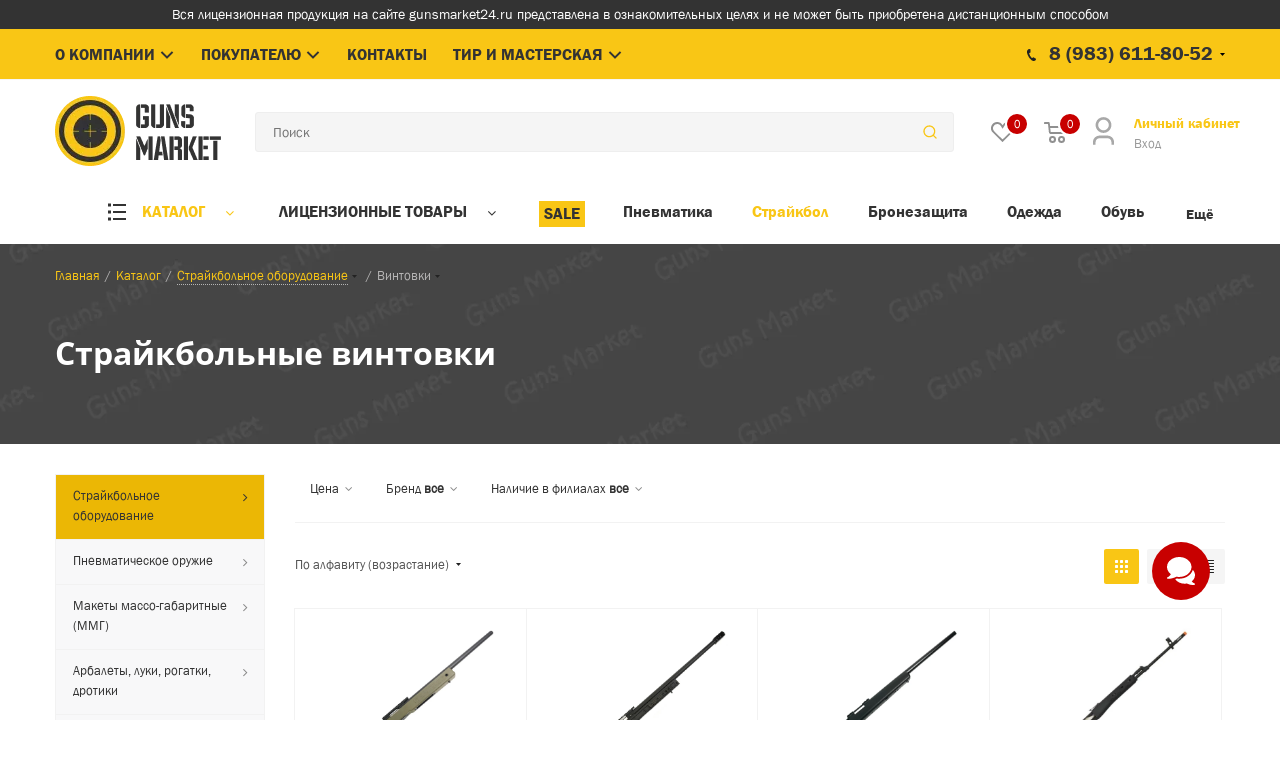

--- FILE ---
content_type: text/html; charset=UTF-8
request_url: https://gunsmarket24.ru/catalog/straykbolnoe_oborudovanie/vintovki/
body_size: 90640
content:

    <!DOCTYPE html>
<html xmlns="http://www.w3.org/1999/xhtml" xml:lang="ru" lang="ru" >
    <head><link href="https://gunsmarket24.ru/catalog/straykbolnoe_oborudovanie/vintovki/" rel="canonical"><link rel="next" href="https://gunsmarket24.ru/catalog/straykbolnoe_oborudovanie/vintovki/?PAGEN_1=2" />
                                   <!--'start_frame_cache_JuxwMW'--><!--'end_frame_cache_JuxwMW'-->            
        <title>Страйкбольные винтовки купить в Красноярске по цене от 7250.00 рублей - Доставка по России</title>
        
        

        <meta name="HandheldFriendly" content="true" />
        <meta name="yes" content="yes" />
        <meta name="apple-mobile-web-app-status-bar-style" content="black" />
        <meta name="SKYPE_TOOLBAR" content="SKYPE_TOOLBAR_PARSER_COMPATIBLE" />
                <meta name="description" content="Страйкбольные винтовки купить интернет-магазине Guns Market. 🚚 Доставка по Красноярску и всей России. ✅ Низкие цены! Гарантия качества!" />
<script data-skip-moving="true">(function(w, d, n) {var cl = "bx-core";var ht = d.documentElement;var htc = ht ? ht.className : undefined;if (htc === undefined || htc.indexOf(cl) !== -1){return;}var ua = n.userAgent;if (/(iPad;)|(iPhone;)/i.test(ua)){cl += " bx-ios";}else if (/Windows/i.test(ua)){cl += ' bx-win';}else if (/Macintosh/i.test(ua)){cl += " bx-mac";}else if (/Linux/i.test(ua) && !/Android/i.test(ua)){cl += " bx-linux";}else if (/Android/i.test(ua)){cl += " bx-android";}cl += (/(ipad|iphone|android|mobile|touch)/i.test(ua) ? " bx-touch" : " bx-no-touch");cl += w.devicePixelRatio && w.devicePixelRatio >= 2? " bx-retina": " bx-no-retina";if (/AppleWebKit/.test(ua)){cl += " bx-chrome";}else if (/Opera/.test(ua)){cl += " bx-opera";}else if (/Firefox/.test(ua)){cl += " bx-firefox";}ht.className = htc ? htc + " " + cl : cl;})(window, document, navigator);</script>


<link href="https://fonts.googleapis.com/css?family=Open+Sans:300italic,400italic,600italic,700italic,800italic,400,300,500,600,700,800&subset=latin,cyrillic-ext"  rel="stylesheet" />
<link href="/bitrix/css/aspro.next/notice.min.css?17441744162906"  rel="stylesheet" />
<link href="/bitrix/js/ui/design-tokens/dist/ui.design-tokens.min.css?174600593023463"  rel="stylesheet" />
<link href="/bitrix/js/ui/fonts/opensans/ui.font.opensans.min.css?17441744292320"  rel="stylesheet" />
<link href="/bitrix/js/main/popup/dist/main.popup.bundle.min.css?174600614326589"  rel="stylesheet" />
<link href="/bitrix/css/arturgolubev.chatpanel/style.min.css?17441744168869"  rel="stylesheet" />
<link href="/local/templates/aspro_next/components/bitrix/catalog/main/style.css?173709085011754"  rel="stylesheet" />
<link href="/local/templates/aspro_next/css/menu-list.min.css?1681191242245"  rel="stylesheet" />
<link href="/local/templates/aspro_next/css/dropdown-select.min.css?1681191242792"  rel="stylesheet" />
<link href="/local/templates/aspro_next/components/bitrix/catalog.smart.filter/main_compact/style.css?16811912261133"  rel="stylesheet" />
<link href="/local/templates/aspro_next/css/style_1733820994.css?173768556815327"  data-template-style="true"  rel="stylesheet" />
<link href="/local/templates/aspro_next/vendor/css/bootstrap.min.css?168119122688740"  data-template-style="true"  rel="stylesheet" />
<link href="/local/templates/aspro_next/css/jquery.fancybox.min.css?16811912423213"  data-template-style="true"  rel="stylesheet" />
<link href="/local/templates/aspro_next/css/styles.css?1691988574119874"  data-template-style="true"  rel="stylesheet" />
<link href="/local/templates/aspro_next/css/animation/animation_ext.css?16811912424934"  data-template-style="true"  rel="stylesheet" />
<link href="/local/templates/aspro_next/vendor/css/footable.standalone.min.css?168119122619590"  data-template-style="true"  rel="stylesheet" />
<link href="/local/templates/aspro_next/css/h1-bold.min.css?168119124234"  data-template-style="true"  rel="stylesheet" />
<link href="/local/templates/aspro_next/css/blocks/blocks.min.css?16811912421641"  data-template-style="true"  rel="stylesheet" />
<link href="/local/templates/aspro_next/ajax/ajax.min.css?1681191224247"  data-template-style="true"  rel="stylesheet" />
<link href="/local/templates/aspro_next/css/jquery.mCustomScrollbar.min.css?168119124242839"  data-template-style="true"  rel="stylesheet" />
<link href="/local/templates/aspro_next/components/bitrix/search.title/newfixed/style.css?17340541761448"  data-template-style="true"  rel="stylesheet" />
<link href="/local/templates/aspro_next/components/bitrix/search.title/mobile/style.css?17340519981333"  data-template-style="true"  rel="stylesheet" />
<link href="/local/templates/aspro_next/components/aspro/social.info.next/.default/style.css?1733810294330"  data-template-style="true"  rel="stylesheet" />
<link href="/bitrix/components/aspro/marketing.popup.next/templates/.default/style.min.css?17441744025432"  data-template-style="true"  rel="stylesheet" />
<link href="/local/templates/aspro_next/styles.min.css?168119122212558"  data-template-style="true"  rel="stylesheet" />
<link href="/local/templates/aspro_next/template_styles.css?1733820994701584"  data-template-style="true"  rel="stylesheet" />
<link href="/local/templates/aspro_next/css/media.css?1734533134182507"  data-template-style="true"  rel="stylesheet" />
<link href="/local/templates/aspro_next/vendor/fonts/font-awesome/css/font-awesome.min.css?168119122631000"  data-template-style="true"  rel="stylesheet" />
<link href="/local/templates/aspro_next/css/print.min.css?168119124217356"  data-template-style="true"  rel="stylesheet" />
<link href="/local/templates/aspro_next/css/form.min.css?16811912421006"  data-template-style="true"  rel="stylesheet" />
<link href="/local/templates/aspro_next/themes/custom_s1/theme.min.css?174825113145090"  data-template-style="true"  rel="stylesheet" />
<link href="/local/templates/aspro_next/bg_color/light/bgcolors.min.css?169267943054"  data-template-style="true"  rel="stylesheet" />
<link href="/local/templates/aspro_next/css/width-4.min.css?16811912422731"  data-template-style="true"  rel="stylesheet" />
<link href="/local/templates/aspro_next/css/font-1.css?16813648745049"  data-template-style="true"  rel="stylesheet" />
<link href="/local/templates/aspro_next/css/custom.css?17411658925834"  data-template-style="true"  rel="stylesheet" />




<script type="extension/settings" data-extension="currency.currency-core">{"region":"ru"}</script>



<link rel="stylesheet" href="//cdn.jsdelivr.net/npm/slick-carousel@1.8.1/slick/slick.css"/>
<meta name="viewport" content="width=device-width, initial-scale=1">
<link rel="shortcut icon" href="/favicon.webp" type="" />
<link rel="apple-touch-icon" sizes="180x180" href="/upload/CNext/7a5/0rsqrhwcjdtv1k1onbdwefnueob3gznv.svg" />
<style>html {--border-radius:8px;--theme-base-color:#F9C615;--theme-base-color-hue:47;--theme-base-color-saturation:95%;--theme-base-color-lightness:53%;--theme-base-opacity-color:#F9C6151a;--theme-more-color:#F9C615;--theme-more-color-hue:47;--theme-more-color-saturation:95%;--theme-more-color-lightness:53%;--theme-lightness-hover-diff:6%;}</style>
<meta property="ya:interaction" content="XML_FORM" />
<meta property="ya:interaction:url" content="https://gunsmarket24.ru/catalog/straykbolnoe_oborudovanie/vintovki/?mode=xml" />
<meta property="og:image" content="https://gunsmarket24.ru/upload/dev2fun.imagecompress/webp/iblock/ab1/t8t8fg42x1dmi1msq4miqd0i8xx0zi2p.webp" />
<link rel="image_src" href="https://gunsmarket24.ru/upload/dev2fun.imagecompress/webp/iblock/ab1/t8t8fg42x1dmi1msq4miqd0i8xx0zi2p.webp"  />
<meta property="og:title" content="Винтовки купить в Красноярске по цене от 7250 рублей - Доставка по России" />
<meta property="og:type" content="website" />
<meta property="og:url" content="https://gunsmarket24.ru/catalog/straykbolnoe_oborudovanie/vintovki/" />
<meta property="og:description" content="Винтовки купить интернет-магазине Guns Market. 🚚 Доставка по Красноярску и всей России. ✅ Низкие цены, винтовки от 7250 рублей! Гарантия качества!" />



                
                
        <!-- Yandex.Metrika counter -->
                <noscript><div><img data-lazyload class="lazyload" src="[data-uri]" data-src="https://mc.yandex.ru/watch/72284641" style="position:absolute; left:-9999px;" alt="" /></div></noscript>
        <!-- /Yandex.Metrika counter -->
        <!-- Google tag (gtag.js) -->
                    </head>
<body class=" site_s1 fill_bg_n" id="main">
    <div id="panel"></div>

<!--'start_frame_cache_WIklcT'-->
<!--'end_frame_cache_WIklcT'-->		<!--'start_frame_cache_basketitems-component-block'-->												<div id="ajax_basket"></div>
					<!--'end_frame_cache_basketitems-component-block'-->						
		
					
<div class="wrapper1  header_bgcolored with_left_block  catalog_page basket_normal basket_fill_DARK side_LEFT catalog_icons_N banner_auto  mheader-v1 header-vcustom regions_N fill_N footer-vcustom front-vindex1 mfixed_Y mfixed_view_always title-v3 with_phones ce_cmp with_lazy store_LIST_AMOUNT">

    <div class="header_wrap visible-lg visible-md title-v3">
        <header id="header">
            <div class="top-block-v1 top-info-block">
    <div class="maxwidth-theme">
        <div class="row">
            <div class="col-xs-12 text-center">
                Вся лицензионная продукция на сайте gunsmarket24.ru представлена в ознакомительных целях и не может быть приобретена дистанционным способом            </div>
        </div>
    </div>
</div>
<div class="top-block top-block-v1 bg-color">
    <div class="maxwidth-theme">
        <div class="row">
            <div class="col-md-7">
                
<ul id="horizontal-multilevel-menu" class="menu topest">
    <li>
        <a href="/company/"
           class="
                root-item                parent            ">
            <span>О компании</span>                <i><svg width="24" height="24" viewBox="0 0 24 24" fill="none" xmlns="http://www.w3.org/2000/svg">
<g clip-path="url(#clip0_486_2315)">
<path d="M12 13.172L16.95 8.22198L18.364 9.63598L12 16L5.63599 9.63598L7.04999 8.22198L12 13.172Z" fill="#333333"/>
</g>
<defs>
<clipPath id="clip0_486_2315">
<rect width="24" height="24" fill="white"/>
</clipPath>
</defs>
</svg>
                </i>
                    </a>
            <ul>
                    <li><a href="/company/" class="root-item">О нас</a></li>
		            <li><a href="/contacts/" class="root-item">Контакты</a></li>
		            <li><a href="/company/vacancy/" class="root-item">Вакансии</a></li>
		            <li><a href="/company/news/" class="root-item">Новости компании</a></li>
		        </ul>
    
    <li>
        <a href="/info/"
           class="
                root-item                parent            ">
            <span>Покупателю</span>                <i><svg width="24" height="24" viewBox="0 0 24 24" fill="none" xmlns="http://www.w3.org/2000/svg">
<g clip-path="url(#clip0_486_2315)">
<path d="M12 13.172L16.95 8.22198L18.364 9.63598L12 16L5.63599 9.63598L7.04999 8.22198L12 13.172Z" fill="#333333"/>
</g>
<defs>
<clipPath id="clip0_486_2315">
<rect width="24" height="24" fill="white"/>
</clipPath>
</defs>
</svg>
                </i>
                    </a>
            <ul>
                    <li><a href="/info/" class="root-item">Условия доставки</a></li>
		            <li><a href="/info/payment" class="root-item">Оплата</a></li>
		            <li><a href="/info/sales/" class="root-item">Скидки и бонусы</a></li>
		            <li><a href="/info/warranty/" class="root-item">Возврат и обмен</a></li>
		            <li><a href="/include/licenses_detail.php" class="root-item">Политика</a></li>
		            <li><a href="/info/law" class="root-item">Правовая информация</a></li>
		            <li><a href="/info/faq/" class="root-item">Вопрос-ответ</a></li>
		            <li><a href="/blog/" class="root-item">Полезные статьи</a></li>
		        </ul>
    
    <li>
        <a href="/contacts/"
           class="
                root-item                            ">
            <span>Контакты</span>        </a>
    
    <li>
        <a href="/services/"
           class="
                root-item                parent            ">
            <span>Тир и мастерская</span>                <i><svg width="24" height="24" viewBox="0 0 24 24" fill="none" xmlns="http://www.w3.org/2000/svg">
<g clip-path="url(#clip0_486_2315)">
<path d="M12 13.172L16.95 8.22198L18.364 9.63598L12 16L5.63599 9.63598L7.04999 8.22198L12 13.172Z" fill="#333333"/>
</g>
<defs>
<clipPath id="clip0_486_2315">
<rect width="24" height="24" fill="white"/>
</clipPath>
</defs>
</svg>
                </i>
                    </a>
            <ul>
                    <li><a href="/services/ognestrelnyy-tir/" class="root-item">Огнестрельный тир</a></li>
		            <li><a href="/services/tyuning-straykbolnykh-privodov/" class="root-item">Тюнинг страйкбольных приводов</a></li>
		            <li><a href="/services/remont-pnevmatiki/" class="root-item">Ремонт пневматики</a></li>
		        </ul>
    
    <li>
        <a href="/blog/"
           class="
                root-item                            ">
            <span>Статьи</span>        </a>
    
</ul>
<div class="menu-clear-left"></div>
            </div>
                            <div class="top-block-item pull-right">
                    <div class="phone-block">
                                                    <div class="inline-block">
                                											<div class="phone with_dropdown">
				<i class="svg svg-phone"></i>
				<a rel="nofollow" href="tel:89836118052">8 (983) 611-80-52</a>
									<div class="dropdown scrollbar">
						<div class="wrap">
																							<div class="more_phone">
								    <a  rel="nofollow" href="tel:89836118052">8 (983) 611-80-52<span>What's App, Telegram</span></a>
								</div>
																							<div class="more_phone">
								    <a  rel="nofollow" href="tel:83912652652доб.1">8 (391) 2-652-652 (доб.1)<span>Красноярск, Шахтеров, 42</span></a>
								</div>
																							<div class="more_phone">
								    <a  rel="nofollow" href="tel:83912652652доб.2">8 (391) 2-652-652 (доб.2)<span>Красноярск, 2я Брянская, 4</span></a>
								</div>
																							<div class="more_phone">
								    <a  rel="nofollow" href="tel:83832093309">8 (383) 209-33-09<span>Новосибирск, Ленина 84</span></a>
								</div>
													</div>
					</div>
							</div>
							                            </div>
                                            </div>
                </div>
                                </div>
    </div>
</div>
<div class="header-v3 header-wrapper">
    <div class="logo_and_menu-row">
        <div class="logo-row">
            <div class="maxwidth-theme">
                <div class="row">
                    <div class="logo-block col-md-2 col-sm-3">
                        <div class="logo">
                            <a href="/"><img src="/upload/dev2fun.imagecompress/webp/CNext/33e/nq2yvubs2m699x2kv291me2pgkgefydo.webp" alt="Guns Market" title="Guns Market" data-src="" /></a>                        </div>
                    </div>
                    <div class="pull-left search_wrap wide_search">
                        <div class="search-block inner-table-block">
                            						<div class="search-wrapper">
						<div id="title-search_fixed">
							<form action="/catalog/" class="search" id="searchForm">
								<div class="search-input-div">
									<input class="search-input" id="title-search-input_fixed" type="text" name="q" value=""
										placeholder="Поиск" size="20" maxlength="50"
										autocomplete="off" />
								</div>
								<div class="search-button-div">
									<button class="btn btn-search" type="submit" name="s"
										value="Найти">
										<i class="svg svg-search svg-black"></i>
									</button>
									<span class="close-block inline-search-hide">
										<span class="svg svg-close close-icons"></span>
									</span>
								</div>
							</form>
						</div>
					</div>
					                        </div>
                    </div>

                                        <div class="pull-right block-link">
                        <div class="personal_wrap">
                            <div class="personal top login twosmallfont">
                                
        <!--'start_frame_cache_header-auth-block1'-->                <!-- noindex --><a rel="nofollow" title="Мой кабинет" class="personal-link dark-color animate-load" data-event="jqm" data-param-type="auth" data-param-backurl="/catalog/straykbolnoe_oborudovanie/vintovki/" data-name="auth" href="/personal/"><i class="svg inline  svg-inline-cabinet" aria-hidden="true" title="Личный кабинет"><svg width="27" height="28" viewBox="0 0 18 23" fill="none" xmlns="http://www.w3.org/2000/svg">
  <path d="M17.6666 22.8333H15.4999V20.6666C15.4999 19.8046 15.1575 18.978 14.548 18.3685C13.9385 17.759 13.1119 17.4166 12.2499 17.4166H5.74992C4.88796 17.4166 4.06131 17.759 3.45182 18.3685C2.84233 18.978 2.49992 19.8046 2.49992 20.6666V22.8333H0.333252V20.6666C0.333252 19.23 0.903935 17.8522 1.91976 16.8364C2.93558 15.8206 4.31333 15.2499 5.74992 15.2499H12.2499C13.6865 15.2499 15.0643 15.8206 16.0801 16.8364C17.0959 17.8522 17.6666 19.23 17.6666 20.6666V22.8333ZM8.99992 13.0833C8.14633 13.0833 7.30109 12.9151 6.51248 12.5885C5.72386 12.2618 5.0073 11.783 4.40372 11.1794C3.80014 10.5759 3.32136 9.85931 2.9947 9.07069C2.66805 8.28208 2.49992 7.43684 2.49992 6.58325C2.49992 5.72966 2.66805 4.88443 2.9947 4.09581C3.32136 3.30719 3.80014 2.59064 4.40372 1.98706C5.0073 1.38348 5.72386 0.904691 6.51248 0.578035C7.30109 0.251379 8.14633 0.0832519 8.99992 0.083252C10.7238 0.083252 12.3771 0.768071 13.5961 1.98706C14.8151 3.20604 15.4999 4.85934 15.4999 6.58325C15.4999 8.30716 14.8151 9.96046 13.5961 11.1794C12.3771 12.3984 10.7238 13.0833 8.99992 13.0833ZM8.99992 10.9166C10.1492 10.9166 11.2514 10.46 12.064 9.64738C12.8767 8.83472 13.3333 7.73252 13.3333 6.58325C13.3333 5.43398 12.8767 4.33178 12.064 3.51912C11.2514 2.70646 10.1492 2.24992 8.99992 2.24992C7.85065 2.24992 6.74845 2.70646 5.93579 3.51912C5.12313 4.33178 4.66658 5.43398 4.66658 6.58325C4.66658 7.73252 5.12313 8.83472 5.93579 9.64738C6.74845 10.46 7.85065 10.9166 8.99992 10.9166Z" fill="#A8A8A8"/>
</svg>
</i><span class="wrap"><span class="name">Личный кабинет</span><span class="title">Вход</span></span></a><!-- /noindex -->                        <!--'end_frame_cache_header-auth-block1'-->                                </div>
                        </div>
                    </div>
                    <div class="pull-right block-link">
                        							<!--'start_frame_cache_header-basket-with-compare-block1'-->													<!-- noindex -->
											<span class="wrap_icon inner-table-block baskets big-padding basket_wrapper">
											<a rel="nofollow" class="basket-link delay with_price big " href="/basket/#delayed" title="Список отложенных товаров пуст">
							<span class="js-basket-block">
								<i class="svg inline  svg-inline-wish big" aria-hidden="true" ><svg xmlns="http://www.w3.org/2000/svg" width="22.969" height="21" viewBox="0 0 22.969 21">
  <defs>
    <style>
      .whcls-1 {
        fill: #222;
        fill-rule: evenodd;
      }
    </style>
  </defs>
  <path class="whcls-1" d="M21.028,10.68L11.721,20H11.339L2.081,10.79A6.19,6.19,0,0,1,6.178,0a6.118,6.118,0,0,1,5.383,3.259A6.081,6.081,0,0,1,23.032,6.147,6.142,6.142,0,0,1,21.028,10.68ZM19.861,9.172h0l-8.176,8.163H11.369L3.278,9.29l0.01-.009A4.276,4.276,0,0,1,6.277,1.986,4.2,4.2,0,0,1,9.632,3.676l0.012-.01,0.064,0.1c0.077,0.107.142,0.22,0.208,0.334l1.692,2.716,1.479-2.462a4.23,4.23,0,0,1,.39-0.65l0.036-.06L13.52,3.653a4.173,4.173,0,0,1,3.326-1.672A4.243,4.243,0,0,1,19.861,9.172ZM22,20h1v1H22V20Zm0,0h1v1H22V20Z" transform="translate(-0.031)"/>
</svg>
</i>								<span class="title dark_link">Отложенные</span>
								<span class="count">0</span>
							</span>
						</a>
											</span>
																<span class="wrap_icon inner-table-block baskets big-padding basket_wrapper top_basket">
											<a rel="nofollow" class="basket-link basket  with_price big " href="/basket/" title="Корзина пуста">
							<span class="js-basket-block">
								<i class="svg inline  svg-inline-basket big" aria-hidden="true" ><svg xmlns="http://www.w3.org/2000/svg" width="22" height="21" viewBox="0 0 22 21">
  <defs>
    <style>
      .ba_bb_cls-1 {
        fill: #222;
        fill-rule: evenodd;
      }
    </style>
  </defs>
  <path data-name="Ellipse 2 copy 6" class="ba_bb_cls-1" d="M1507,122l-0.99,1.009L1492,123l-1-1-1-9h-3a0.88,0.88,0,0,1-1-1,1.059,1.059,0,0,1,1.22-1h2.45c0.31,0,.63.006,0.63,0.006a1.272,1.272,0,0,1,1.4.917l0.41,3.077H1507l1,1v1ZM1492.24,117l0.43,3.995h12.69l0.82-4Zm2.27,7.989a3.5,3.5,0,1,1-3.5,3.5A3.495,3.495,0,0,1,1494.51,124.993Zm8.99,0a3.5,3.5,0,1,1-3.49,3.5A3.5,3.5,0,0,1,1503.5,124.993Zm-9,2.006a1.5,1.5,0,1,1-1.5,1.5A1.5,1.5,0,0,1,1494.5,127Zm9,0a1.5,1.5,0,1,1-1.5,1.5A1.5,1.5,0,0,1,1503.5,127Z" transform="translate(-1486 -111)"/>
</svg>
</i>																<span class="title dark_link">Корзина<span class="count">0</span></span>
																<span class="count">0</span>
							</span>
						</a>
						<span class="basket_hover_block loading_block loading_block_content"></span>
											</span>
										<!-- /noindex -->
							<!--'end_frame_cache_header-basket-with-compare-block1'-->			                    </div>
                </div>
            </div>
        </div>    </div>
    <div class="menu-row middle-block">
        <div class="maxwidth-theme">
            <div class="row">
                <div class="col-md-12">
                    <div class="menu-only">
                        <nav class="mega-menu sliced">
                            	<div class="table-menu">
		<table>
			<tr>
														<td class="menu-item unvisible dropdown wide_menu icon catalog_icon  active">
						<div class="wrap">
							<a class="dropdown-toggle" href="/catalog/">
								<div class="text-uppercase">
																			<i class="svg inline  svg-inline-catalog_icon" aria-hidden="true" ><svg width="18" height="18" viewBox="0 0 18 18" fill="none" xmlns="http://www.w3.org/2000/svg">
<path d="M5 1H18V3H5V1ZM0 0.5H3V3.5H0V0.5ZM0 7.5H3V10.5H0V7.5ZM0 14.5H3V17.5H0V14.5ZM5 8H18V10H5V8ZM5 15H18V17H5V15Z" fill="#333333"/>
</svg>
</i>																		Каталог									<div class="line-wrapper"><span class="line"></span></div>
								</div>
							</a>
															<span class="tail"></span>
								<div class="dropdown-menu scrollbar-box">
									<ul class="menu-wrapper">
																																<li class=" active has_img">
																										<a href="/catalog/straykbolnoe_oborudovanie/" title="">
															<div class="menu_img"><img data-lazyload class="lazyload" src="[data-uri]" data-src="/upload/dev2fun.imagecompress/webp/resize_cache/iblock/c50/60_60_1/56eil5u8b2ef8atn89jtg0s8qum4ir86.webp" alt="" title="" /></div>
														</a>
																																					<a href="/catalog/straykbolnoe_oborudovanie/" title="Страйкбольное оборудование"><span class="name">Страйкбольное оборудование</span></a>
																							</li>
																																<li class="  has_img">
																										<a href="/catalog/pnevmaticheskoe_oruzhie/" title="">
															<div class="menu_img"><img data-lazyload class="lazyload" src="[data-uri]" data-src="/upload/dev2fun.imagecompress/webp/resize_cache/iblock/212/60_60_1/qtzrbc0sv8nck2psawmn3zf9ls8cllf1.webp" alt="" title="" /></div>
														</a>
																																					<a href="/catalog/pnevmaticheskoe_oruzhie/" title="Пневматическое оружие"><span class="name">Пневматическое оружие</span></a>
																							</li>
																																<li class="  has_img">
																										<a href="/catalog/makety_masso_gabaritnye_mmg/" title="">
															<div class="menu_img"><img data-lazyload class="lazyload" src="[data-uri]" data-src="/upload/dev2fun.imagecompress/webp/resize_cache/iblock/f8a/60_60_1/f2lnh9t3m6ica88jzwt1v811j2qpu2nd.webp" alt="" title="" /></div>
														</a>
																																					<a href="/catalog/makety_masso_gabaritnye_mmg/" title="Макеты массо-габаритные (ММГ)"><span class="name">Макеты массо-габаритные (ММГ)</span></a>
																							</li>
																																<li class="  has_img">
																										<a href="/catalog/arbalety_luki_rogatki_drotiki/" title="">
															<div class="menu_img"><img data-lazyload class="lazyload" src="[data-uri]" data-src="/upload/dev2fun.imagecompress/webp/resize_cache/iblock/96e/60_60_1/xoliwjkhsejdxtlf5icgzqdyvsv50j1u.webp" alt="" title="" /></div>
														</a>
																																					<a href="/catalog/arbalety_luki_rogatki_drotiki/" title="Арбалеты, луки, рогатки, дротики"><span class="name">Арбалеты, луки, рогатки, дротики</span></a>
																							</li>
																																<li class="  has_img">
																										<a href="/catalog/nozhi_multituly_i_samooborona/" title="">
															<div class="menu_img"><img data-lazyload class="lazyload" src="[data-uri]" data-src="/upload/dev2fun.imagecompress/webp/resize_cache/iblock/54e/60_60_1/ziqw7ku5mj2q9l0zl4sj37s72gxrpqqo.webp" alt="" title="" /></div>
														</a>
																																					<a href="/catalog/nozhi_multituly_i_samooborona/" title="Ножи, мультитулы и самооборона"><span class="name">Ножи, мультитулы и самооборона</span></a>
																							</li>
																																<li class="  has_img">
																										<a href="/catalog/zashchita_tela/" title="">
															<div class="menu_img"><img data-lazyload class="lazyload" src="[data-uri]" data-src="/upload/dev2fun.imagecompress/webp/resize_cache/iblock/465/60_60_1/6lcxv27r9ce3udka19sik76dgxtmu10v.webp" alt="" title="" /></div>
														</a>
																																					<a href="/catalog/zashchita_tela/" title="Защита тела"><span class="name">Защита тела</span></a>
																							</li>
																																<li class="  has_img">
																										<a href="/catalog/razgruzka_remni_kobury_chekhly_ryukzaki/" title="">
															<div class="menu_img"><img data-lazyload class="lazyload" src="[data-uri]" data-src="/upload/dev2fun.imagecompress/webp/resize_cache/iblock/e56/60_60_1/u163wk923csvkmvztdtk7n6ixo712je0.webp" alt="" title="" /></div>
														</a>
																																					<a href="/catalog/razgruzka_remni_kobury_chekhly_ryukzaki/" title="Разгрузка, ремни, кобуры, чехлы, рюкзаки"><span class="name">Разгрузка, ремни, кобуры, чехлы, рюкзаки</span></a>
																							</li>
																																<li class="  has_img">
																										<a href="/catalog/odezhda/" title="">
															<div class="menu_img"><img data-lazyload class="lazyload" src="[data-uri]" data-src="/upload/dev2fun.imagecompress/webp/resize_cache/iblock/4dc/60_60_1/3lth92i1g6gvpr7bg33548aypfurh28s.webp" alt="" title="" /></div>
														</a>
																																					<a href="/catalog/odezhda/" title="Одежда"><span class="name">Одежда</span></a>
																							</li>
																																<li class="  has_img">
																										<a href="/catalog/obuv/" title="">
															<div class="menu_img"><img data-lazyload class="lazyload" src="[data-uri]" data-src="/upload/dev2fun.imagecompress/webp/resize_cache/iblock/ba5/60_60_1/fzvhomuk9lph11zeooes66h37gf91lfc.webp" alt="" title="" /></div>
														</a>
																																					<a href="/catalog/obuv/" title="Обувь"><span class="name">Обувь</span></a>
																							</li>
																																<li class="  has_img">
																										<a href="/catalog/kvadrokoptery_i_drony/" title="">
															<div class="menu_img"><img data-lazyload class="lazyload" src="[data-uri]" data-src="/upload/dev2fun.imagecompress/webp/resize_cache/iblock/5f1/60_60_1/1t10dqn3yf5qxbsvkf5dfvan2o7jpouu.webp" alt="" title="" /></div>
														</a>
																																					<a href="/catalog/kvadrokoptery_i_drony/" title="Квадрокоптеры и дроны"><span class="name">Квадрокоптеры и дроны</span></a>
																							</li>
																																<li class="  has_img">
																										<a href="/catalog/binokli_monokli_truby_dalnomery_lupy/" title="">
															<div class="menu_img"><img data-lazyload class="lazyload" src="[data-uri]" data-src="/upload/dev2fun.imagecompress/webp/resize_cache/iblock/ccf/60_60_1/h3aoqpdb5bf7giwmo4qvj1zswjsc3bev.webp" alt="" title="" /></div>
														</a>
																																					<a href="/catalog/binokli_monokli_truby_dalnomery_lupy/" title="Бинокли, монокли, трубы, дальномеры, лупы"><span class="name">Бинокли, монокли, трубы, дальномеры, лупы</span></a>
																							</li>
																																<li class="  has_img">
																										<a href="/catalog/obvesy_i_pritselnye_prisposobleniya/" title="">
															<div class="menu_img"><img data-lazyload class="lazyload" src="[data-uri]" data-src="/upload/dev2fun.imagecompress/webp/resize_cache/iblock/ea4/60_60_1/rci7gkphoduezk8s5lb21p3nxu06mgp6.webp" alt="" title="" /></div>
														</a>
																																					<a href="/catalog/obvesy_i_pritselnye_prisposobleniya/" title="Обвесы и прицельные приспособления"><span class="name">Обвесы и прицельные приспособления</span></a>
																							</li>
																																<li class="  has_img">
																										<a href="/catalog/sredstva_svyazi_i_naushniki/" title="">
															<div class="menu_img"><img data-lazyload class="lazyload" src="[data-uri]" data-src="/upload/dev2fun.imagecompress/webp/resize_cache/iblock/a96/60_60_1/exis59pdrd3aqjtgohhgz1q671w8qv0e.webp" alt="" title="" /></div>
														</a>
																																					<a href="/catalog/sredstva_svyazi_i_naushniki/" title="Средства связи и наушники"><span class="name">Средства связи и наушники</span></a>
																							</li>
																																<li class="  has_img">
																										<a href="/catalog/sredstva_dlya_ukhoda_za_oruzhiem/" title="">
															<div class="menu_img"><img data-lazyload class="lazyload" src="[data-uri]" data-src="/upload/dev2fun.imagecompress/webp/resize_cache/iblock/d24/60_60_1/d5cjz6tgy2c144de043syxssyd3edne1.webp" alt="" title="" /></div>
														</a>
																																					<a href="/catalog/sredstva_dlya_ukhoda_za_oruzhiem/" title="Средства для ухода за оружием"><span class="name">Средства для ухода за оружием</span></a>
																							</li>
																																<li class="  has_img">
																										<a href="/catalog/kraska_dlya_oruzhiya_i_maskirovochnaya_lenta/" title="">
															<div class="menu_img"><img data-lazyload class="lazyload" src="[data-uri]" data-src="/upload/dev2fun.imagecompress/webp/resize_cache/iblock/b2b/60_60_1/dz4o8pj6o0z3x8epoh1q6fs8d99oarm7.webp" alt="" title="" /></div>
														</a>
																																					<a href="/catalog/kraska_dlya_oruzhiya_i_maskirovochnaya_lenta/" title="Краска для оружия и маскировочная лента"><span class="name">Краска для оружия и маскировочная лента</span></a>
																							</li>
																																<li class="  has_img">
																										<a href="/catalog/takticheskaya_meditsina/" title="">
															<div class="menu_img"><img data-lazyload class="lazyload" src="[data-uri]" data-src="/upload/dev2fun.imagecompress/webp/resize_cache/iblock/4a5/60_60_1/ze1w48ciwtxg05u0zx2600xa59286b51.webp" alt="" title="" /></div>
														</a>
																																					<a href="/catalog/takticheskaya_meditsina/" title="Тактическая медицина"><span class="name">Тактическая медицина</span></a>
																							</li>
																																<li class="  has_img">
																										<a href="/catalog/turisticheskie_i_okhotnichi_tovary/" title="">
															<div class="menu_img"><img data-lazyload class="lazyload" src="[data-uri]" data-src="/upload/dev2fun.imagecompress/webp/resize_cache/iblock/190/60_60_1/4g2efphc5o3f9t9xahx3wgfzz028mx8s.webp" alt="" title="" /></div>
														</a>
																																					<a href="/catalog/turisticheskie_i_okhotnichi_tovary/" title="Туристические и охотничьи товары"><span class="name">Туристические и охотничьи товары</span></a>
																							</li>
																																<li class="  has_img">
																										<a href="/catalog/ratsiony_pitaniya_irp_konservy/" title="">
															<div class="menu_img"><img data-lazyload class="lazyload" src="[data-uri]" data-src="/upload/dev2fun.imagecompress/webp/resize_cache/iblock/44d/60_60_1/s22178hotpfj42ns14lrk2zt6gwwo0sz.webp" alt="" title="" /></div>
														</a>
																																					<a href="/catalog/ratsiony_pitaniya_irp_konservy/" title="Рационы питания (ИРП, Консервы)"><span class="name">Рационы питания (ИРП, Консервы)</span></a>
																							</li>
																																<li class="  has_img">
																										<a href="/catalog/snaryazhenie_dlya_ipsc/" title="">
															<div class="menu_img"><img data-lazyload class="lazyload" src="[data-uri]" data-src="/upload/dev2fun.imagecompress/webp/resize_cache/iblock/dc4/60_60_1/l4hedb3v7ygr8zqcki22yg2ezfsffj7k.webp" alt="" title="" /></div>
														</a>
																																					<a href="/catalog/snaryazhenie_dlya_ipsc/" title="Снаряжение для IPSC"><span class="name">Снаряжение для IPSC</span></a>
																							</li>
																																<li class="  has_img">
																										<a href="/catalog/misheni/" title="">
															<div class="menu_img"><img data-lazyload class="lazyload" src="[data-uri]" data-src="/upload/dev2fun.imagecompress/webp/resize_cache/iblock/699/60_60_1/98dw8awmpkl0b78ttas81yn803hx1c59.webp" alt="" title="" /></div>
														</a>
																																					<a href="/catalog/misheni/" title="Мишени"><span class="name">Мишени</span></a>
																							</li>
																																<li class="  has_img">
																										<a href="/catalog/nashivki/" title="">
															<div class="menu_img"><img data-lazyload class="lazyload" src="[data-uri]" data-src="/upload/dev2fun.imagecompress/webp/resize_cache/iblock/727/60_60_1/341jmbwuvkwls5ij5s7dd7rtge7m6rqo.webp" alt="" title="" /></div>
														</a>
																																					<a href="/catalog/nashivki/" title="Нашивки"><span class="name">Нашивки</span></a>
																							</li>
																																<li class="  has_img">
																										<a href="/catalog/podarochnye_sertifikaty/" title="">
															<div class="menu_img"><img data-lazyload class="lazyload" src="[data-uri]" data-src="/upload/dev2fun.imagecompress/webp/resize_cache/iblock/54c/60_60_1/22ulo71w855gvnn6ed1d5cnamr4elme4.webp" alt="" title="" /></div>
														</a>
																																					<a href="/catalog/podarochnye_sertifikaty/" title="Подарочные сертификаты"><span class="name">Подарочные сертификаты</span></a>
																							</li>
																																<li class="  has_img">
																										<a href="/catalog/suveniry/" title="">
															<div class="menu_img"><img data-lazyload class="lazyload" src="[data-uri]" data-src="/upload/dev2fun.imagecompress/webp/resize_cache/iblock/c11/60_60_1/lavzmpjpq01p69vb0ckgpsbykaci1jz9.webp" alt="" title="" /></div>
														</a>
																																					<a href="/catalog/suveniry/" title="Сувениры"><span class="name">Сувениры</span></a>
																							</li>
																																<li class="  has_img">
																										<a href="/catalog/komissionnyy_tovar/" title="">
															<div class="menu_img"><img data-lazyload class="lazyload" src="[data-uri]" data-src="/upload/dev2fun.imagecompress/webp/resize_cache/iblock/7b6/60_60_1/d171grtes0mv8qhe0wnvkmv4hvdrj1py.webp" alt="" title="" /></div>
														</a>
																																					<a href="/catalog/komissionnyy_tovar/" title="Комиссионный товар"><span class="name">Комиссионный товар</span></a>
																							</li>
																			</ul>
								</div>
													</div>
					</td>
														<td class="menu-item unvisible dropdown    ">
						<div class="wrap">
							<a class="dropdown-toggle" href="/ognestrel/">
								<div class="">
																		ЛИЦЕНЗИОННЫЕ ТОВАРЫ									<div class="line-wrapper"><span class="line"></span></div>
								</div>
							</a>
															<span class="tail"></span>
								<div class="dropdown-menu scrollbar-box">
									<ul class="menu-wrapper">
																																<li class="  has_img">
																								<a href="/ognestrel/boepripasy/" title="Боеприпасы"><span class="name">Боеприпасы</span></a>
																							</li>
																																<li class="  has_img">
																								<a href="/ognestrel/gladkostvolnoe_oruzhie/" title="Гладкоствольное оружие"><span class="name">Гладкоствольное оружие</span></a>
																							</li>
																																<li class="  has_img">
																								<a href="/ognestrel/nareznoe_oruzhie/" title="Нарезное оружие"><span class="name">Нарезное оружие</span></a>
																							</li>
																																<li class="  has_img">
																								<a href="/ognestrel/sportivnye_pistolety/" title="Спортивные пистолеты"><span class="name">Спортивные пистолеты</span></a>
																							</li>
																																<li class="  has_img">
																								<a href="/ognestrel/travmaticheskoe_oruzhie_ooop/" title="Травматическое оружие (ОООП)"><span class="name">Травматическое оружие (ОООП)</span></a>
																							</li>
																																<li class="  has_img">
																								<a href="/ognestrel/seyfy/" title="Сейфы"><span class="name">Сейфы</span></a>
																							</li>
																																<li class="  has_img">
																								<a href="/ognestrel/okholoshchennoe_oruzhie/" title="Охолощенное оружие"><span class="name">Охолощенное оружие</span></a>
																							</li>
																																<li class="  has_img">
																								<a href="/ognestrel/komissionnoe_oruzhie/" title="Комиссионное оружие"><span class="name">Комиссионное оружие</span></a>
																							</li>
																																<li class="  has_img">
																								<a href="/ognestrel/kholodnoe_klinkovoe_oruzhie/" title="Холодное клинковое оружие"><span class="name">Холодное клинковое оружие</span></a>
																							</li>
																			</ul>
								</div>
													</div>
					</td>
														<td class="menu-item unvisible     ">
						<div class="wrap">
							<a class="" href="/discounts/">
								<div class="">
																		SALE									<div class="line-wrapper"><span class="line"></span></div>
								</div>
							</a>
													</div>
					</td>
														<td class="menu-item unvisible     ">
						<div class="wrap">
							<a class="" href="/catalog/pnevmaticheskoe_oruzhie/">
								<div class="">
																		Пневматика									<div class="line-wrapper"><span class="line"></span></div>
								</div>
							</a>
													</div>
					</td>
														<td class="menu-item unvisible     active">
						<div class="wrap">
							<a class="" href="/catalog/straykbolnoe_oborudovanie/">
								<div class="">
																		Страйкбол									<div class="line-wrapper"><span class="line"></span></div>
								</div>
							</a>
													</div>
					</td>
														<td class="menu-item unvisible     ">
						<div class="wrap">
							<a class="" href="/catalog/zashchita_tela/">
								<div class="">
																		Бронезащита									<div class="line-wrapper"><span class="line"></span></div>
								</div>
							</a>
													</div>
					</td>
														<td class="menu-item unvisible     ">
						<div class="wrap">
							<a class="" href="/catalog/odezhda/">
								<div class="">
																		Одежда									<div class="line-wrapper"><span class="line"></span></div>
								</div>
							</a>
													</div>
					</td>
														<td class="menu-item unvisible     ">
						<div class="wrap">
							<a class="" href="/catalog/obuv/">
								<div class="">
																		Обувь									<div class="line-wrapper"><span class="line"></span></div>
								</div>
							</a>
													</div>
					</td>
														<td class="menu-item unvisible     ">
						<div class="wrap">
							<a class="" href="/catalog/nozhi_dubinki_i_samooborona/nozhi_topory_lopaty_multituly/">
								<div class="">
																		Ножи									<div class="line-wrapper"><span class="line"></span></div>
								</div>
							</a>
													</div>
					</td>
														<td class="menu-item unvisible     ">
						<div class="wrap">
							<a class="" href="/catalog/arbalety_luki_rogatki_drotiki/">
								<div class="">
																		Луки и арбалеты									<div class="line-wrapper"><span class="line"></span></div>
								</div>
							</a>
													</div>
					</td>
				
				<td class="menu-item dropdown js-dropdown nosave unvisible">
					<div class="wrap">
						<a class="dropdown-toggle more-items" href="#">
							<span>Ещё</span>
						</a>
						<span class="tail"></span>
						<ul class="dropdown-menu"></ul>
					</div>
				</td>

			</tr>
		</table>
	</div>
                        </nav>
                    </div>
                </div>
            </div>
        </div>
    </div>
    <div class="line-row visible-xs"></div>
</div>        </header>
    </div>

    <div id="headerfixed">
        <div class="maxwidth-theme">
	<div class="logo-row v2 row margin0 menu-row">
		<div class="inner-table-block nopadding logo-block">
			<div class="logo">
				<a href="/"><img src="/upload/dev2fun.imagecompress/webp/CNext/33e/nq2yvubs2m699x2kv291me2pgkgefydo.webp" alt="Guns Market" title="Guns Market" data-src="" /></a>			</div>
		</div>
		<div class="inner-table-block menu-block">
			<div class="navs table-menu js-nav">
								<nav class="mega-menu sliced">
					<!-- noindex -->
								<div class="table-menu ">
		<table>
			<tr>
									
										<td class="menu-item unvisible  sale-menu  ">
						<div class="wrap">
							<a class="" href="/discounts/">
								<div>
																		SALE									<div class="line-wrapper"><span class="line"></span></div>
								</div>
							</a>
													</div>
					</td>
									
										<td class="menu-item unvisible dropdown   ">
						<div class="wrap">
							<a class="dropdown-toggle" href="/ognestrel/">
								<div>
																		Оружие и патроны									<div class="line-wrapper"><span class="line"></span></div>
								</div>
							</a>
															<span class="tail"></span>
								<div class="dropdown-menu ">
									
										<div class="customScrollbar scrollbar">
											<ul class="menu-wrapper " >
																																																			<li class="dropdown-submenu   has_img parent-items">
																																			<a href="/ognestrel/boepripasy/" title="Боеприпасы"><span class="name">Боеприпасы</span><span class="arrow"><i></i></span></a>
															<ul class="dropdown-menu toggle_menu">
																	<li class="menu-item   ">
							<a href="/ognestrel/boepripasy/gladkostvolnye_patrony/" title="Гладкоствольные патроны"><span class="name">Гладкоствольные патроны</span></a>
													</li>
																	<li class="menu-item   ">
							<a href="/ognestrel/boepripasy/nareznye_patrony/" title="Нарезные патроны"><span class="name">Нарезные патроны</span></a>
													</li>
																	<li class="menu-item   ">
							<a href="/ognestrel/boepripasy/pistoletnye_nareznye_patrony/" title="Пистолетные нарезные патроны"><span class="name">Пистолетные нарезные патроны</span></a>
													</li>
																	<li class="menu-item   ">
							<a href="/ognestrel/boepripasy/travmaticheskie_patrony_dlya_ooop/" title="Травматические патроны (для ОООП)"><span class="name">Травматические патроны (для ОООП)</span></a>
													</li>
																	<li class="menu-item   ">
							<a href="/ognestrel/boepripasy/okholoshchennye_patrony/" title="Охолощенные патроны"><span class="name">Охолощенные патроны</span></a>
													</li>
																	<li class="menu-item   ">
							<a href="/ognestrel/boepripasy/oborudovanie_dlya_reloadinga/" title="Оборудование для релоадинга"><span class="name">Оборудование для релоадинга</span></a>
													</li>
														</ul>
																																														</li>
																																																			<li class="dropdown-submenu   has_img parent-items">
																																			<a href="/ognestrel/gladkostvolnoe_oruzhie/" title="Гладкоствольное оружие"><span class="name">Гладкоствольное оружие</span><span class="arrow"><i></i></span></a>
															<ul class="dropdown-menu toggle_menu">
																	<li class="menu-item   ">
							<a href="/ognestrel/gladkostvolnoe_oruzhie/poluavtomaticheskoe_gladkostvolnoe_oruzhie/" title="Полуавтоматическое гладкоствольное оружие"><span class="name">Полуавтоматическое гладкоствольное оружие</span></a>
													</li>
																	<li class="menu-item   ">
							<a href="/ognestrel/gladkostvolnoe_oruzhie/pompovoe_oruzhie/" title="Помповое оружие"><span class="name">Помповое оружие</span></a>
													</li>
																	<li class="menu-item   ">
							<a href="/ognestrel/gladkostvolnoe_oruzhie/perelomnoe_oruzhie/" title="Переломное оружие"><span class="name">Переломное оружие</span></a>
													</li>
																	<li class="menu-item   ">
							<a href="/ognestrel/gladkostvolnoe_oruzhie/drugoe_gladkoe_oruzhie/" title="Другое гладкое оружие"><span class="name">Другое гладкое оружие</span></a>
													</li>
														</ul>
																																														</li>
																																																			<li class="dropdown-submenu   has_img parent-items">
																																			<a href="/ognestrel/nareznoe_oruzhie/" title="Нарезное оружие"><span class="name">Нарезное оружие</span><span class="arrow"><i></i></span></a>
															<ul class="dropdown-menu toggle_menu">
																	<li class="menu-item   ">
							<a href="/ognestrel/nareznoe_oruzhie/poluavtomaticheskoe_nareznoe_oruzhie/" title="Полуавтоматическое нарезное оружие"><span class="name">Полуавтоматическое нарезное оружие</span></a>
													</li>
																	<li class="menu-item   ">
							<a href="/ognestrel/nareznoe_oruzhie/karabiny_pistoletnogo_kalibra/" title="Карабины пистолетного калибра"><span class="name">Карабины пистолетного калибра</span></a>
													</li>
																	<li class="menu-item   ">
							<a href="/ognestrel/nareznoe_oruzhie/boltoviki/" title="Болтовики"><span class="name">Болтовики</span></a>
													</li>
																	<li class="menu-item   ">
							<a href="/ognestrel/nareznoe_oruzhie/lankaster_paradoks/" title="Ланкастер/Парадокс"><span class="name">Ланкастер/Парадокс</span></a>
													</li>
														</ul>
																																														</li>
																																																			<li class="   has_img parent-items">
																																			<a href="/ognestrel/sportivnye_pistolety/" title="Спортивные пистолеты"><span class="name">Спортивные пистолеты</span></a>
																																														</li>
																																																			<li class="   has_img parent-items">
																																			<a href="/ognestrel/travmaticheskoe_oruzhie_ooop/" title="Травматическое оружие (ОООП)"><span class="name">Травматическое оружие (ОООП)</span></a>
																																														</li>
																																																			<li class="   has_img parent-items">
																																			<a href="/ognestrel/seyfy/" title="Сейфы"><span class="name">Сейфы</span></a>
																																														</li>
																																																			<li class="   has_img parent-items">
																																			<a href="/ognestrel/okholoshchennoe_oruzhie/" title="Охолощенное оружие"><span class="name">Охолощенное оружие</span></a>
																																														</li>
																																																			<li class="   has_img parent-items">
																																			<a href="/ognestrel/komissionnoe_oruzhie/" title="Комиссионное оружие"><span class="name">Комиссионное оружие</span></a>
																																														</li>
																																																			<li class="   has_img parent-items">
																																			<a href="/ognestrel/kholodnoe_klinkovoe_oruzhie/" title="Холодное клинковое оружие"><span class="name">Холодное клинковое оружие</span></a>
																																														</li>
																							</ul>
										</div>

									
								</div>
													</div>
					</td>
									
										<td class="menu-item unvisible dropdown catalog wide_menu  active">
						<div class="wrap">
							<a class="dropdown-toggle" href="/catalog/">
								<div>
																		Каталог									<div class="line-wrapper"><span class="line"></span></div>
								</div>
							</a>
															<span class="tail"></span>
								<div class="dropdown-menu long-menu-items">
																			<div class="menu-navigation">
											<div class="menu-navigation__sections-wrapper">
												<div class="customScrollbar scrollbar">
													<div class="menu-navigation__sections">
																													<div class="menu-navigation__sections-item active">
																
																<a
																	href="/catalog/straykbolnoe_oborudovanie/"
																	class="menu-navigation__sections-item-link font_xs menu-navigation__sections-item-link--fa colored_theme_text  menu-navigation__sections-item-dropdown"
																>
																																																																					<span class="menu-navigation__sections-item-link-inner">
																																				<span class="name">Страйкбольное оборудование</span>
																	</span>
																</a>
															</div>
																													<div class="menu-navigation__sections-item">
																
																<a
																	href="/catalog/pnevmaticheskoe_oruzhie/"
																	class="menu-navigation__sections-item-link font_xs menu-navigation__sections-item-link--fa dark_link  menu-navigation__sections-item-dropdown"
																>
																																																																					<span class="menu-navigation__sections-item-link-inner">
																																				<span class="name">Пневматическое оружие</span>
																	</span>
																</a>
															</div>
																													<div class="menu-navigation__sections-item">
																
																<a
																	href="/catalog/makety_masso_gabaritnye_mmg/"
																	class="menu-navigation__sections-item-link font_xs menu-navigation__sections-item-link--fa dark_link  menu-navigation__sections-item-dropdown"
																>
																																																																					<span class="menu-navigation__sections-item-link-inner">
																																				<span class="name">Макеты массо-габаритные (ММГ)</span>
																	</span>
																</a>
															</div>
																													<div class="menu-navigation__sections-item">
																
																<a
																	href="/catalog/arbalety_luki_rogatki_drotiki/"
																	class="menu-navigation__sections-item-link font_xs menu-navigation__sections-item-link--fa dark_link  menu-navigation__sections-item-dropdown"
																>
																																																																					<span class="menu-navigation__sections-item-link-inner">
																																				<span class="name">Арбалеты, луки, рогатки, дротики</span>
																	</span>
																</a>
															</div>
																													<div class="menu-navigation__sections-item">
																
																<a
																	href="/catalog/nozhi_multituly_i_samooborona/"
																	class="menu-navigation__sections-item-link font_xs menu-navigation__sections-item-link--fa dark_link  menu-navigation__sections-item-dropdown"
																>
																																																																					<span class="menu-navigation__sections-item-link-inner">
																																				<span class="name">Ножи, мультитулы и самооборона</span>
																	</span>
																</a>
															</div>
																													<div class="menu-navigation__sections-item">
																
																<a
																	href="/catalog/zashchita_tela/"
																	class="menu-navigation__sections-item-link font_xs menu-navigation__sections-item-link--fa dark_link  menu-navigation__sections-item-dropdown"
																>
																																																																					<span class="menu-navigation__sections-item-link-inner">
																																				<span class="name">Защита тела</span>
																	</span>
																</a>
															</div>
																													<div class="menu-navigation__sections-item">
																
																<a
																	href="/catalog/razgruzka_remni_kobury_chekhly_ryukzaki/"
																	class="menu-navigation__sections-item-link font_xs menu-navigation__sections-item-link--fa dark_link  menu-navigation__sections-item-dropdown"
																>
																																																																					<span class="menu-navigation__sections-item-link-inner">
																																				<span class="name">Разгрузка, ремни, кобуры, чехлы, рюкзаки</span>
																	</span>
																</a>
															</div>
																													<div class="menu-navigation__sections-item">
																
																<a
																	href="/catalog/odezhda/"
																	class="menu-navigation__sections-item-link font_xs menu-navigation__sections-item-link--fa dark_link  menu-navigation__sections-item-dropdown"
																>
																																																																					<span class="menu-navigation__sections-item-link-inner">
																																				<span class="name">Одежда</span>
																	</span>
																</a>
															</div>
																													<div class="menu-navigation__sections-item">
																
																<a
																	href="/catalog/obuv/"
																	class="menu-navigation__sections-item-link font_xs menu-navigation__sections-item-link--fa dark_link  menu-navigation__sections-item-dropdown"
																>
																																																																					<span class="menu-navigation__sections-item-link-inner">
																																				<span class="name">Обувь</span>
																	</span>
																</a>
															</div>
																													<div class="menu-navigation__sections-item">
																
																<a
																	href="/catalog/kvadrokoptery_i_drony/"
																	class="menu-navigation__sections-item-link font_xs menu-navigation__sections-item-link--fa dark_link  menu-navigation__sections-item-dropdown"
																>
																																																																					<span class="menu-navigation__sections-item-link-inner">
																																				<span class="name">Квадрокоптеры и дроны</span>
																	</span>
																</a>
															</div>
																													<div class="menu-navigation__sections-item">
																
																<a
																	href="/catalog/binokli_monokli_truby_dalnomery_lupy/"
																	class="menu-navigation__sections-item-link font_xs menu-navigation__sections-item-link--fa dark_link "
																>
																																		<span class="menu-navigation__sections-item-link-inner">
																																				<span class="name">Бинокли, монокли, трубы, дальномеры, лупы</span>
																	</span>
																</a>
															</div>
																													<div class="menu-navigation__sections-item">
																
																<a
																	href="/catalog/obvesy_i_pritselnye_prisposobleniya/"
																	class="menu-navigation__sections-item-link font_xs menu-navigation__sections-item-link--fa dark_link  menu-navigation__sections-item-dropdown"
																>
																																																																					<span class="menu-navigation__sections-item-link-inner">
																																				<span class="name">Обвесы и прицельные приспособления</span>
																	</span>
																</a>
															</div>
																													<div class="menu-navigation__sections-item">
																
																<a
																	href="/catalog/sredstva_svyazi_i_naushniki/"
																	class="menu-navigation__sections-item-link font_xs menu-navigation__sections-item-link--fa dark_link  menu-navigation__sections-item-dropdown"
																>
																																																																					<span class="menu-navigation__sections-item-link-inner">
																																				<span class="name">Средства связи и наушники</span>
																	</span>
																</a>
															</div>
																													<div class="menu-navigation__sections-item">
																
																<a
																	href="/catalog/sredstva_dlya_ukhoda_za_oruzhiem/"
																	class="menu-navigation__sections-item-link font_xs menu-navigation__sections-item-link--fa dark_link  menu-navigation__sections-item-dropdown"
																>
																																																																					<span class="menu-navigation__sections-item-link-inner">
																																				<span class="name">Средства для ухода за оружием</span>
																	</span>
																</a>
															</div>
																													<div class="menu-navigation__sections-item">
																
																<a
																	href="/catalog/kraska_dlya_oruzhiya_i_maskirovochnaya_lenta/"
																	class="menu-navigation__sections-item-link font_xs menu-navigation__sections-item-link--fa dark_link  menu-navigation__sections-item-dropdown"
																>
																																																																					<span class="menu-navigation__sections-item-link-inner">
																																				<span class="name">Краска для оружия и маскировочная лента</span>
																	</span>
																</a>
															</div>
																													<div class="menu-navigation__sections-item">
																
																<a
																	href="/catalog/takticheskaya_meditsina/"
																	class="menu-navigation__sections-item-link font_xs menu-navigation__sections-item-link--fa dark_link "
																>
																																		<span class="menu-navigation__sections-item-link-inner">
																																				<span class="name">Тактическая медицина</span>
																	</span>
																</a>
															</div>
																													<div class="menu-navigation__sections-item">
																
																<a
																	href="/catalog/turisticheskie_i_okhotnichi_tovary/"
																	class="menu-navigation__sections-item-link font_xs menu-navigation__sections-item-link--fa dark_link  menu-navigation__sections-item-dropdown"
																>
																																																																					<span class="menu-navigation__sections-item-link-inner">
																																				<span class="name">Туристические и охотничьи товары</span>
																	</span>
																</a>
															</div>
																													<div class="menu-navigation__sections-item">
																
																<a
																	href="/catalog/ratsiony_pitaniya_irp_konservy/"
																	class="menu-navigation__sections-item-link font_xs menu-navigation__sections-item-link--fa dark_link  menu-navigation__sections-item-dropdown"
																>
																																																																					<span class="menu-navigation__sections-item-link-inner">
																																				<span class="name">Рационы питания (ИРП, Консервы)</span>
																	</span>
																</a>
															</div>
																													<div class="menu-navigation__sections-item">
																
																<a
																	href="/catalog/snaryazhenie_dlya_ipsc/"
																	class="menu-navigation__sections-item-link font_xs menu-navigation__sections-item-link--fa dark_link  menu-navigation__sections-item-dropdown"
																>
																																																																					<span class="menu-navigation__sections-item-link-inner">
																																				<span class="name">Снаряжение для IPSC</span>
																	</span>
																</a>
															</div>
																													<div class="menu-navigation__sections-item">
																
																<a
																	href="/catalog/misheni/"
																	class="menu-navigation__sections-item-link font_xs menu-navigation__sections-item-link--fa dark_link "
																>
																																		<span class="menu-navigation__sections-item-link-inner">
																																				<span class="name">Мишени</span>
																	</span>
																</a>
															</div>
																													<div class="menu-navigation__sections-item">
																
																<a
																	href="/catalog/nashivki/"
																	class="menu-navigation__sections-item-link font_xs menu-navigation__sections-item-link--fa dark_link  menu-navigation__sections-item-dropdown"
																>
																																																																					<span class="menu-navigation__sections-item-link-inner">
																																				<span class="name">Нашивки</span>
																	</span>
																</a>
															</div>
																													<div class="menu-navigation__sections-item">
																
																<a
																	href="/catalog/podarochnye_sertifikaty/"
																	class="menu-navigation__sections-item-link font_xs menu-navigation__sections-item-link--fa dark_link "
																>
																																		<span class="menu-navigation__sections-item-link-inner">
																																				<span class="name">Подарочные сертификаты</span>
																	</span>
																</a>
															</div>
																													<div class="menu-navigation__sections-item">
																
																<a
																	href="/catalog/suveniry/"
																	class="menu-navigation__sections-item-link font_xs menu-navigation__sections-item-link--fa dark_link  menu-navigation__sections-item-dropdown"
																>
																																																																					<span class="menu-navigation__sections-item-link-inner">
																																				<span class="name">Сувениры</span>
																	</span>
																</a>
															</div>
																													<div class="menu-navigation__sections-item">
																
																<a
																	href="/catalog/komissionnyy_tovar/"
																	class="menu-navigation__sections-item-link font_xs menu-navigation__sections-item-link--fa dark_link "
																>
																																		<span class="menu-navigation__sections-item-link-inner">
																																				<span class="name">Комиссионный товар</span>
																	</span>
																</a>
															</div>
																											</div>
												</div>
											</div>
											<div class="menu-navigation__content">
									
										<div class="customScrollbar scrollbar">
											<ul class="menu-wrapper " >
																																																			<li class="dropdown-submenu  active has_img parent-items">
																													<div class="subitems-wrapper">
																<ul class="menu-wrapper" >
																																																					<li class="   has_img">
																											<a href="/catalog/straykbolnoe_oborudovanie/avtomaty/" title="Автоматы">
						<div class="menu_img"><img data-lazyload class="lazyload" src="[data-uri]" data-src="/upload/dev2fun.imagecompress/webp/resize_cache/iblock/c50/60_60_1/56eil5u8b2ef8atn89jtg0s8qum4ir86.webp" alt="Автоматы" title="Автоматы" /></div>
					</a>
										<a href="/catalog/straykbolnoe_oborudovanie/avtomaty/" title="Автоматы"><span class="name">Автоматы</span></a>
																							</li>
																																																					<li class="  active has_img">
																											<a href="/catalog/straykbolnoe_oborudovanie/vintovki/" title="Винтовки">
						<div class="menu_img"><img data-lazyload class="lazyload" src="[data-uri]" data-src="/upload/dev2fun.imagecompress/webp/resize_cache/iblock/ab1/60_60_1/t8t8fg42x1dmi1msq4miqd0i8xx0zi2p.webp" alt="Винтовки" title="Винтовки" /></div>
					</a>
										<a href="/catalog/straykbolnoe_oborudovanie/vintovki/" title="Винтовки"><span class="name">Винтовки</span></a>
																							</li>
																																																					<li class="   has_img">
																											<a href="/catalog/straykbolnoe_oborudovanie/droboviki/" title="Дробовики">
						<div class="menu_img"><img data-lazyload class="lazyload" src="[data-uri]" data-src="/upload/dev2fun.imagecompress/webp/resize_cache/iblock/a3e/60_60_1/85khquyq9mbao7wvmvetc0zt9lrteja2.webp" alt="Дробовики" title="Дробовики" /></div>
					</a>
										<a href="/catalog/straykbolnoe_oborudovanie/droboviki/" title="Дробовики"><span class="name">Дробовики</span></a>
																							</li>
																																																					<li class="   has_img">
																											<a href="/catalog/straykbolnoe_oborudovanie/pulemyety_1/" title="Пулемёты">
						<div class="menu_img"><img data-lazyload class="lazyload" src="[data-uri]" data-src="/upload/dev2fun.imagecompress/webp/resize_cache/iblock/ae4/60_60_1/mmo90hrvpqqhlprddn4h9spfeayrddrq.webp" alt="Пулемёты" title="Пулемёты" /></div>
					</a>
										<a href="/catalog/straykbolnoe_oborudovanie/pulemyety_1/" title="Пулемёты"><span class="name">Пулемёты</span></a>
																							</li>
																																																					<li class="   has_img">
																											<a href="/catalog/straykbolnoe_oborudovanie/pistolety/" title="Пистолеты">
						<div class="menu_img"><img data-lazyload class="lazyload" src="[data-uri]" data-src="/upload/dev2fun.imagecompress/webp/resize_cache/iblock/0a7/60_60_1/v32fzh7i5ynwelws1b6s29a6mo5bityc.webp" alt="Пистолеты" title="Пистолеты" /></div>
					</a>
										<a href="/catalog/straykbolnoe_oborudovanie/pistolety/" title="Пистолеты"><span class="name">Пистолеты</span></a>
																							</li>
																																																					<li class="   has_img">
																											<a href="/catalog/straykbolnoe_oborudovanie/pistolet_pulemyety/" title="Пистолет-пулемёты">
						<div class="menu_img"><img data-lazyload class="lazyload" src="[data-uri]" data-src="/upload/dev2fun.imagecompress/webp/resize_cache/iblock/83d/60_60_1/o5mpt3qd746umoumga9vwv6zm8b7jdst.webp" alt="Пистолет-пулемёты" title="Пистолет-пулемёты" /></div>
					</a>
										<a href="/catalog/straykbolnoe_oborudovanie/pistolet_pulemyety/" title="Пистолет-пулемёты"><span class="name">Пистолет-пулемёты</span></a>
																							</li>
																																																					<li class="   has_img">
																											<a href="/catalog/straykbolnoe_oborudovanie/granaty_i_granatomyety/" title="Гранаты и гранатомёты">
						<div class="menu_img"><img data-lazyload class="lazyload" src="[data-uri]" data-src="/upload/dev2fun.imagecompress/webp/resize_cache/iblock/084/60_60_1/u6b3dr20k1opn5efm0blfebvetoh1vxp.webp" alt="Гранаты и гранатомёты" title="Гранаты и гранатомёты" /></div>
					</a>
										<a href="/catalog/straykbolnoe_oborudovanie/granaty_i_granatomyety/" title="Гранаты и гранатомёты"><span class="name">Гранаты и гранатомёты</span></a>
																							</li>
																																																					<li class="   has_img">
																											<a href="/catalog/straykbolnoe_oborudovanie/magaziny_dlya_straykbolnogo_oborudovaniya/" title="Магазины для страйкбольного оборудования">
						<div class="menu_img"><img data-lazyload class="lazyload" src="[data-uri]" data-src="/upload/dev2fun.imagecompress/webp/resize_cache/iblock/992/60_60_1/unqcss75kvimi2d66l0sldh5kbvw85l3.webp" alt="Магазины для страйкбольного оборудования" title="Магазины для страйкбольного оборудования" /></div>
					</a>
										<a href="/catalog/straykbolnoe_oborudovanie/magaziny_dlya_straykbolnogo_oborudovaniya/" title="Магазины для страйкбольного оборудования"><span class="name">Магазины для страйкбольного оборудования</span></a>
																							</li>
																																																					<li class="   has_img">
																											<a href="/catalog/straykbolnoe_oborudovanie/akkumulyatory_zaryadnye_ustroystva_khronografy/" title="Аккумуляторы, зарядные устройства, хронографы">
						<div class="menu_img"><img data-lazyload class="lazyload" src="[data-uri]" data-src="/upload/dev2fun.imagecompress/webp/resize_cache/iblock/f0c/60_60_1/fa3gec4hoknt0qoeewe0cq4siswh33d9.webp" alt="Аккумуляторы, зарядные устройства, хронографы" title="Аккумуляторы, зарядные устройства, хронографы" /></div>
					</a>
										<a href="/catalog/straykbolnoe_oborudovanie/akkumulyatory_zaryadnye_ustroystva_khronografy/" title="Аккумуляторы, зарядные устройства, хронографы"><span class="name">Аккумуляторы, зарядные устройства, хронографы</span></a>
																							</li>
																																																					<li class="   has_img">
																											<a href="/catalog/straykbolnoe_oborudovanie/zapchasti_straykbol/" title="Запчасти страйкбол">
						<div class="menu_img"><img data-lazyload class="lazyload" src="[data-uri]" data-src="/upload/dev2fun.imagecompress/webp/resize_cache/iblock/f0d/60_60_1/yplgg0vq69fu73wd11ax1hkmmn5vvuev.webp" alt="Запчасти страйкбол" title="Запчасти страйкбол" /></div>
					</a>
										<a href="/catalog/straykbolnoe_oborudovanie/zapchasti_straykbol/" title="Запчасти страйкбол"><span class="name">Запчасти страйкбол</span></a>
																							</li>
																																																					<li class="   has_img">
																											<a href="/catalog/straykbolnoe_oborudovanie/raskhodnye_materialy/" title="Расходные материалы">
						<div class="menu_img"><img data-lazyload class="lazyload" src="[data-uri]" data-src="/upload/dev2fun.imagecompress/webp/resize_cache/iblock/2fe/60_60_1/p9y1zzl9t9ag6ojdg4v9d2n527c27nma.webp" alt="Расходные материалы" title="Расходные материалы" /></div>
					</a>
										<a href="/catalog/straykbolnoe_oborudovanie/raskhodnye_materialy/" title="Расходные материалы"><span class="name">Расходные материалы</span></a>
																							</li>
																																	</ul>
															</div>
																																									</li>
																																																			<li class="dropdown-submenu   has_img parent-items">
																													<div class="subitems-wrapper">
																<ul class="menu-wrapper" >
																																																					<li class="   has_img">
																											<a href="/catalog/pnevmaticheskoe_oruzhie/vintovki_1/" title="Винтовки">
						<div class="menu_img"><img data-lazyload class="lazyload" src="[data-uri]" data-src="/upload/dev2fun.imagecompress/webp/resize_cache/iblock/d7e/60_60_1/l0f9fmlzws6az7xriinu15trq6ylrpee.webp" alt="Винтовки" title="Винтовки" /></div>
					</a>
										<a href="/catalog/pnevmaticheskoe_oruzhie/vintovki_1/" title="Винтовки"><span class="name">Винтовки</span></a>
																							</li>
																																																					<li class="   has_img">
																											<a href="/catalog/pnevmaticheskoe_oruzhie/pistolety_1/" title="Пистолеты">
						<div class="menu_img"><img data-lazyload class="lazyload" src="[data-uri]" data-src="/upload/dev2fun.imagecompress/webp/resize_cache/iblock/2ce/60_60_1/e3wtae3q5dfanke3t43nkm49jhva59lt.webp" alt="Пистолеты" title="Пистолеты" /></div>
					</a>
										<a href="/catalog/pnevmaticheskoe_oruzhie/pistolety_1/" title="Пистолеты"><span class="name">Пистолеты</span></a>
																							</li>
																																																					<li class="   has_img">
																											<a href="/catalog/pnevmaticheskoe_oruzhie/revolvery_1/" title="Револьверы">
						<div class="menu_img"><img data-lazyload class="lazyload" src="[data-uri]" data-src="/upload/dev2fun.imagecompress/webp/resize_cache/iblock/749/60_60_1/wrq5rw96be39azowy5efbpwfat7fot4w.webp" alt="Револьверы" title="Револьверы" /></div>
					</a>
										<a href="/catalog/pnevmaticheskoe_oruzhie/revolvery_1/" title="Револьверы"><span class="name">Револьверы</span></a>
																							</li>
																																																					<li class="   has_img">
																											<a href="/catalog/pnevmaticheskoe_oruzhie/zapchasti_dlya_pnevmatiki/" title="Запчасти для пневматики">
						<div class="menu_img"><img data-lazyload class="lazyload" src="[data-uri]" data-src="/upload/dev2fun.imagecompress/webp/resize_cache/iblock/ee6/60_60_1/3xw3a2lxlo64ya8ylitgpk1uggko64qd.webp" alt="Запчасти для пневматики" title="Запчасти для пневматики" /></div>
					</a>
										<a href="/catalog/pnevmaticheskoe_oruzhie/zapchasti_dlya_pnevmatiki/" title="Запчасти для пневматики"><span class="name">Запчасти для пневматики</span></a>
																							</li>
																																																					<li class="   has_img">
																											<a href="/catalog/pnevmaticheskoe_oruzhie/shariki_i_puli_4_5mm_5_5mm_6_35mm/" title="Шарики и пули (4.5мм/5.5мм/6.35мм)">
						<div class="menu_img"><img data-lazyload class="lazyload" src="[data-uri]" data-src="/upload/dev2fun.imagecompress/webp/resize_cache/iblock/d1e/60_60_1/bpbk1xsrhepe2bk8znzd78qymq6lxldm.webp" alt="Шарики и пули (4.5мм/5.5мм/6.35мм)" title="Шарики и пули (4.5мм/5.5мм/6.35мм)" /></div>
					</a>
										<a href="/catalog/pnevmaticheskoe_oruzhie/shariki_i_puli_4_5mm_5_5mm_6_35mm/" title="Шарики и пули (4.5мм/5.5мм/6.35мм)"><span class="name">Шарики и пули (4.5мм/5.5мм/6.35мм)</span></a>
																							</li>
																																																					<li class="   has_img">
																											<a href="/catalog/pnevmaticheskoe_oruzhie/gazovye_ballonchiki_co2/" title="Газовые баллончики (CO2)">
						<div class="menu_img"><img data-lazyload class="lazyload" src="[data-uri]" data-src="/upload/dev2fun.imagecompress/webp/resize_cache/iblock/58e/60_60_1/bxlrl4pdrpeg5yii4nllk6ugafbrzjw7.webp" alt="Газовые баллончики (CO2)" title="Газовые баллончики (CO2)" /></div>
					</a>
										<a href="/catalog/pnevmaticheskoe_oruzhie/gazovye_ballonchiki_co2/" title="Газовые баллончики (CO2)"><span class="name">Газовые баллончики (CO2)</span></a>
																							</li>
																																																					<li class="   has_img">
																											<a href="/catalog/pnevmaticheskoe_oruzhie/magaziny_na_pistolety/" title="Магазины на пистолеты">
						<div class="menu_img"><img data-lazyload class="lazyload" src="[data-uri]" data-src="/upload/dev2fun.imagecompress/webp/resize_cache/iblock/5d3/60_60_1/b1qnw6pua1jzc4xritkuuxzhlkyaq3zs.webp" alt="Магазины на пистолеты" title="Магазины на пистолеты" /></div>
					</a>
										<a href="/catalog/pnevmaticheskoe_oruzhie/magaziny_na_pistolety/" title="Магазины на пистолеты"><span class="name">Магазины на пистолеты</span></a>
																							</li>
																																	</ul>
															</div>
																																									</li>
																																																			<li class="dropdown-submenu   has_img parent-items">
																													<div class="subitems-wrapper">
																<ul class="menu-wrapper" >
																																																					<li class="   has_img">
																											<a href="/catalog/makety_masso_gabaritnye_mmg/avtomaty_i_karabiny/" title="Автоматы и карабины">
						<div class="menu_img"><img data-lazyload class="lazyload" src="[data-uri]" data-src="/upload/dev2fun.imagecompress/webp/resize_cache/iblock/cfc/60_60_1/cuodykb9ets4vidxmveonl60m2c7hjgm.webp" alt="Автоматы и карабины" title="Автоматы и карабины" /></div>
					</a>
										<a href="/catalog/makety_masso_gabaritnye_mmg/avtomaty_i_karabiny/" title="Автоматы и карабины"><span class="name">Автоматы и карабины</span></a>
																							</li>
																																																					<li class="   has_img">
																											<a href="/catalog/makety_masso_gabaritnye_mmg/vintovki_i_ruzhya/" title="Винтовки и ружья">
						<div class="menu_img"><img data-lazyload class="lazyload" src="[data-uri]" data-src="/upload/dev2fun.imagecompress/webp/resize_cache/iblock/4f0/60_60_1/zant6o7lsa4fuz0iwlgiccuzmqpg4341.webp" alt="Винтовки и ружья" title="Винтовки и ружья" /></div>
					</a>
										<a href="/catalog/makety_masso_gabaritnye_mmg/vintovki_i_ruzhya/" title="Винтовки и ружья"><span class="name">Винтовки и ружья</span></a>
																							</li>
																																																					<li class="   has_img">
																											<a href="/catalog/makety_masso_gabaritnye_mmg/granaty_granatomyety_i_miny/" title="Гранаты, гранатомёты и мины">
						<div class="menu_img"><img data-lazyload class="lazyload" src="[data-uri]" data-src="/upload/dev2fun.imagecompress/webp/resize_cache/iblock/df8/60_60_1/hi406it8gyw4uyfz6qa3tk35iuyo0h9e.webp" alt="Гранаты, гранатомёты и мины" title="Гранаты, гранатомёты и мины" /></div>
					</a>
										<a href="/catalog/makety_masso_gabaritnye_mmg/granaty_granatomyety_i_miny/" title="Гранаты, гранатомёты и мины"><span class="name">Гранаты, гранатомёты и мины</span></a>
																							</li>
																																																					<li class="   has_img">
																											<a href="/catalog/makety_masso_gabaritnye_mmg/pistolety_i_revolvery/" title="Пистолеты и револьверы">
						<div class="menu_img"><img data-lazyload class="lazyload" src="[data-uri]" data-src="/upload/dev2fun.imagecompress/webp/resize_cache/iblock/bf5/60_60_1/0quzekj2a5q2rr92vmj5wlfx6vvx9n2f.webp" alt="Пистолеты и револьверы" title="Пистолеты и револьверы" /></div>
					</a>
										<a href="/catalog/makety_masso_gabaritnye_mmg/pistolety_i_revolvery/" title="Пистолеты и револьверы"><span class="name">Пистолеты и револьверы</span></a>
																							</li>
																																																					<li class="   has_img">
																											<a href="/catalog/makety_masso_gabaritnye_mmg/pulemyety/" title="Пулемёты">
						<div class="menu_img"><img data-lazyload class="lazyload" src="[data-uri]" data-src="/upload/dev2fun.imagecompress/webp/resize_cache/iblock/9cf/60_60_1/lsv5kyb8v7rx6awivlgs26ukkupu6jdv.webp" alt="Пулемёты" title="Пулемёты" /></div>
					</a>
										<a href="/catalog/makety_masso_gabaritnye_mmg/pulemyety/" title="Пулемёты"><span class="name">Пулемёты</span></a>
																							</li>
																																																					<li class="   has_img">
																											<a href="/catalog/makety_masso_gabaritnye_mmg/patrony_mmg/" title="Патроны (ММГ)">
						<div class="menu_img"><img data-lazyload class="lazyload" src="[data-uri]" data-src="/upload/dev2fun.imagecompress/webp/resize_cache/iblock/0b2/60_60_1/vzw8th2x8sik63nudmlvlleamfwiuoyt.webp" alt="Патроны (ММГ)" title="Патроны (ММГ)" /></div>
					</a>
										<a href="/catalog/makety_masso_gabaritnye_mmg/patrony_mmg/" title="Патроны (ММГ)"><span class="name">Патроны (ММГ)</span></a>
																							</li>
																																	</ul>
															</div>
																																									</li>
																																																			<li class="dropdown-submenu   has_img parent-items">
																													<div class="subitems-wrapper">
																<ul class="menu-wrapper" >
																																																					<li class="   has_img">
																											<a href="/catalog/arbalety_luki_rogatki_drotiki/arbalety/" title="Арбалеты">
						<div class="menu_img"><img data-lazyload class="lazyload" src="[data-uri]" data-src="/upload/dev2fun.imagecompress/webp/resize_cache/iblock/d60/60_60_1/ysq28sqkuctrb80g0s419ngv2euaknx0.webp" alt="Арбалеты" title="Арбалеты" /></div>
					</a>
										<a href="/catalog/arbalety_luki_rogatki_drotiki/arbalety/" title="Арбалеты"><span class="name">Арбалеты</span></a>
																							</li>
																																																					<li class="   has_img">
																											<a href="/catalog/arbalety_luki_rogatki_drotiki/plechi_i_planki/" title="Плечи и планки">
						<div class="menu_img"><img data-lazyload class="lazyload" src="[data-uri]" data-src="/upload/dev2fun.imagecompress/webp/resize_cache/iblock/581/60_60_1/6ad9ryqu7xb9cuyf429oxz8njzxqklms.webp" alt="Плечи и планки" title="Плечи и планки" /></div>
					</a>
										<a href="/catalog/arbalety_luki_rogatki_drotiki/plechi_i_planki/" title="Плечи и планки"><span class="name">Плечи и планки</span></a>
																							</li>
																																																					<li class="   has_img">
																											<a href="/catalog/arbalety_luki_rogatki_drotiki/luki/" title="Луки">
						<div class="menu_img"><img data-lazyload class="lazyload" src="[data-uri]" data-src="/upload/dev2fun.imagecompress/webp/resize_cache/iblock/383/60_60_1/22qcqa09h0vhn4mxg0almo4jtt5r1iw9.webp" alt="Луки" title="Луки" /></div>
					</a>
										<a href="/catalog/arbalety_luki_rogatki_drotiki/luki/" title="Луки"><span class="name">Луки</span></a>
																							</li>
																																																					<li class="   has_img">
																											<a href="/catalog/arbalety_luki_rogatki_drotiki/dukhovye_trubki/" title="Духовые трубки">
						<div class="menu_img"><img data-lazyload class="lazyload" src="[data-uri]" data-src="/upload/dev2fun.imagecompress/webp/resize_cache/iblock/574/60_60_1/h6kml2so56w8mixlv0vz2s0hozofkvjq.webp" alt="Духовые трубки" title="Духовые трубки" /></div>
					</a>
										<a href="/catalog/arbalety_luki_rogatki_drotiki/dukhovye_trubki/" title="Духовые трубки"><span class="name">Духовые трубки</span></a>
																							</li>
																																																					<li class="   has_img">
																											<a href="/catalog/arbalety_luki_rogatki_drotiki/darts/" title="Дартс">
						<div class="menu_img"><img data-lazyload class="lazyload" src="[data-uri]" data-src="/upload/dev2fun.imagecompress/webp/resize_cache/iblock/592/60_60_1/714pbloj6oqttxfpl5u933fffh8jrlxd.webp" alt="Дартс" title="Дартс" /></div>
					</a>
										<a href="/catalog/arbalety_luki_rogatki_drotiki/darts/" title="Дартс"><span class="name">Дартс</span></a>
																							</li>
																																																					<li class="   has_img">
																											<a href="/catalog/arbalety_luki_rogatki_drotiki/rogatki/" title="Рогатки">
						<div class="menu_img"><img data-lazyload class="lazyload" src="[data-uri]" data-src="/upload/dev2fun.imagecompress/webp/resize_cache/iblock/f0d/60_60_1/c725qnt84qjfnmpaa7qhr5ura35e1bav.webp" alt="Рогатки" title="Рогатки" /></div>
					</a>
										<a href="/catalog/arbalety_luki_rogatki_drotiki/rogatki/" title="Рогатки"><span class="name">Рогатки</span></a>
																							</li>
																																																					<li class="   has_img">
																											<a href="/catalog/arbalety_luki_rogatki_drotiki/bowfishing/" title="Bowfishing">
						<div class="menu_img"><img data-lazyload class="lazyload" src="[data-uri]" data-src="/upload/dev2fun.imagecompress/webp/resize_cache/iblock/73d/60_60_1/xg8ox2vl2jo3mq7smqmwonae3fh7e1cd.webp" alt="Bowfishing" title="Bowfishing" /></div>
					</a>
										<a href="/catalog/arbalety_luki_rogatki_drotiki/bowfishing/" title="Bowfishing"><span class="name">Bowfishing</span></a>
																							</li>
																																																					<li class="   has_img">
																											<a href="/catalog/arbalety_luki_rogatki_drotiki/strely_i_bolty/" title="Стрелы и болты">
						<div class="menu_img"><img data-lazyload class="lazyload" src="[data-uri]" data-src="/upload/dev2fun.imagecompress/webp/resize_cache/iblock/c66/60_60_1/m2gjww1sknsmy6j3hi37nboe4zzgqo3z.webp" alt="Стрелы и болты" title="Стрелы и болты" /></div>
					</a>
										<a href="/catalog/arbalety_luki_rogatki_drotiki/strely_i_bolty/" title="Стрелы и болты"><span class="name">Стрелы и болты</span></a>
																							</li>
																																																					<li class="   has_img">
																											<a href="/catalog/arbalety_luki_rogatki_drotiki/nakonechniki_inserty_operenie_khvostoviki/" title="Наконечники, инсерты, оперение, хвостовики">
						<div class="menu_img"><img data-lazyload class="lazyload" src="[data-uri]" data-src="/upload/dev2fun.imagecompress/webp/resize_cache/iblock/e60/60_60_1/pgap1bqpnzdohnulci860lt5zlhvul9t.webp" alt="Наконечники, инсерты, оперение, хвостовики" title="Наконечники, инсерты, оперение, хвостовики" /></div>
					</a>
										<a href="/catalog/arbalety_luki_rogatki_drotiki/nakonechniki_inserty_operenie_khvostoviki/" title="Наконечники, инсерты, оперение, хвостовики"><span class="name">Наконечники, инсерты, оперение, хвостовики</span></a>
																							</li>
																																																					<li class="   has_img">
																											<a href="/catalog/arbalety_luki_rogatki_drotiki/tetivy_zakontsovki_syedla_slaydery/" title="Тетивы, законцовки, сёдла, слайдеры">
						<div class="menu_img"><img data-lazyload class="lazyload" src="[data-uri]" data-src="/upload/dev2fun.imagecompress/webp/resize_cache/iblock/30a/60_60_1/7xoy31jbe94psbi29nvnb19lt1n8rzqe.webp" alt="Тетивы, законцовки, сёдла, слайдеры" title="Тетивы, законцовки, сёдла, слайдеры" /></div>
					</a>
										<a href="/catalog/arbalety_luki_rogatki_drotiki/tetivy_zakontsovki_syedla_slaydery/" title="Тетивы, законцовки, сёдла, слайдеры"><span class="name">Тетивы, законцовки, сёдла, слайдеры</span></a>
																							</li>
																																																					<li class="   has_img">
																											<a href="/catalog/arbalety_luki_rogatki_drotiki/polochki_plunzhery_i_klikery/" title="Полочки, плунжеры и кликеры">
						<div class="menu_img"><img data-lazyload class="lazyload" src="[data-uri]" data-src="/upload/dev2fun.imagecompress/webp/resize_cache/iblock/b83/60_60_1/tw5fyu7plknfd9acwnvyk2lyaap0enu0.webp" alt="Полочки, плунжеры и кликеры" title="Полочки, плунжеры и кликеры" /></div>
					</a>
										<a href="/catalog/arbalety_luki_rogatki_drotiki/polochki_plunzhery_i_klikery/" title="Полочки, плунжеры и кликеры"><span class="name">Полочки, плунжеры и кликеры</span></a>
																							</li>
																																																					<li class="   has_img">
																											<a href="/catalog/arbalety_luki_rogatki_drotiki/pritsely_i_pip_sayty/" title="Прицелы и пип-сайты">
						<div class="menu_img"><img data-lazyload class="lazyload" src="[data-uri]" data-src="/upload/dev2fun.imagecompress/webp/resize_cache/iblock/226/60_60_1/s0wk6c0er93wxvn17p3bgtjwhossowq3.webp" alt="Прицелы и пип-сайты" title="Прицелы и пип-сайты" /></div>
					</a>
										<a href="/catalog/arbalety_luki_rogatki_drotiki/pritsely_i_pip_sayty/" title="Прицелы и пип-сайты"><span class="name">Прицелы и пип-сайты</span></a>
																							</li>
																																																					<li class="   has_img">
																											<a href="/catalog/arbalety_luki_rogatki_drotiki/stabilizatory_i_vibrogasiteli/" title="Стабилизаторы и виброгасители">
						<div class="menu_img"><img data-lazyload class="lazyload" src="[data-uri]" data-src="/upload/dev2fun.imagecompress/webp/resize_cache/iblock/a08/60_60_1/dgwu6nys0sjcasrg2hez1p4l4nar9nab.webp" alt="Стабилизаторы и виброгасители" title="Стабилизаторы и виброгасители" /></div>
					</a>
										<a href="/catalog/arbalety_luki_rogatki_drotiki/stabilizatory_i_vibrogasiteli/" title="Стабилизаторы и виброгасители"><span class="name">Стабилизаторы и виброгасители</span></a>
																							</li>
																																																					<li class="   has_img">
																											<a href="/catalog/arbalety_luki_rogatki_drotiki/relizy/" title="Релизы">
						<div class="menu_img"><img data-lazyload class="lazyload" src="[data-uri]" data-src="/upload/dev2fun.imagecompress/webp/resize_cache/iblock/c03/60_60_1/vmtymdqnkeoe458ele5c3lp6wzhultz1.webp" alt="Релизы" title="Релизы" /></div>
					</a>
										<a href="/catalog/arbalety_luki_rogatki_drotiki/relizy/" title="Релизы"><span class="name">Релизы</span></a>
																							</li>
																																																					<li class="   has_img">
																											<a href="/catalog/arbalety_luki_rogatki_drotiki/kragi_napalchniki_perchatki/" title="Краги, напальчники, перчатки">
						<div class="menu_img"><img data-lazyload class="lazyload" src="[data-uri]" data-src="/upload/dev2fun.imagecompress/webp/resize_cache/iblock/e26/60_60_1/x3q3j04knc05e85e4klgv5q71s9yt5wr.webp" alt="Краги, напальчники, перчатки" title="Краги, напальчники, перчатки" /></div>
					</a>
										<a href="/catalog/arbalety_luki_rogatki_drotiki/kragi_napalchniki_perchatki/" title="Краги, напальчники, перчатки"><span class="name">Краги, напальчники, перчатки</span></a>
																							</li>
																																																					<li class="   has_img">
																											<a href="/catalog/arbalety_luki_rogatki_drotiki/lineyki_multituly_klyuchi/" title="Линейки, мультитулы, ключи">
						<div class="menu_img"><img data-lazyload class="lazyload" src="[data-uri]" data-src="/upload/dev2fun.imagecompress/webp/resize_cache/iblock/49b/60_60_1/w6k8gsjeu71jorybpnum4idwywyui5yt.webp" alt="Линейки, мультитулы, ключи" title="Линейки, мультитулы, ключи" /></div>
					</a>
										<a href="/catalog/arbalety_luki_rogatki_drotiki/lineyki_multituly_klyuchi/" title="Линейки, мультитулы, ключи"><span class="name">Линейки, мультитулы, ключи</span></a>
																							</li>
																																																					<li class="   has_img">
																											<a href="/catalog/arbalety_luki_rogatki_drotiki/podstavki/" title="Подставки">
						<div class="menu_img"><img data-lazyload class="lazyload" src="[data-uri]" data-src="/upload/dev2fun.imagecompress/webp/resize_cache/iblock/5d3/60_60_1/okwqzuetk0hlyipxv9nfas0047yqvo4v.webp" alt="Подставки" title="Подставки" /></div>
					</a>
										<a href="/catalog/arbalety_luki_rogatki_drotiki/podstavki/" title="Подставки"><span class="name">Подставки</span></a>
																							</li>
																																																					<li class="   has_img">
																											<a href="/catalog/arbalety_luki_rogatki_drotiki/misheni_trenogi_i_streloulavlivateli/" title="Мишени, треноги и стрелоулавливатели">
						<div class="menu_img"><img data-lazyload class="lazyload" src="[data-uri]" data-src="/upload/dev2fun.imagecompress/webp/resize_cache/iblock/7b1/60_60_1/5nff81hocgh97580knlq9izh6ngdv4pu.webp" alt="Мишени, треноги и стрелоулавливатели" title="Мишени, треноги и стрелоулавливатели" /></div>
					</a>
										<a href="/catalog/arbalety_luki_rogatki_drotiki/misheni_trenogi_i_streloulavlivateli/" title="Мишени, треноги и стрелоулавливатели"><span class="name">Мишени, треноги и стрелоулавливатели</span></a>
																							</li>
																																																					<li class="   has_img">
																											<a href="/catalog/arbalety_luki_rogatki_drotiki/kolchany_kivery_i_tubusy/" title="Колчаны, киверы и тубусы">
						<div class="menu_img"><img data-lazyload class="lazyload" src="[data-uri]" data-src="/upload/dev2fun.imagecompress/webp/resize_cache/iblock/fd9/60_60_1/yqztebdlfbl3f2uulrkdettb1fy47771.webp" alt="Колчаны, киверы и тубусы" title="Колчаны, киверы и тубусы" /></div>
					</a>
										<a href="/catalog/arbalety_luki_rogatki_drotiki/kolchany_kivery_i_tubusy/" title="Колчаны, киверы и тубусы"><span class="name">Колчаны, киверы и тубусы</span></a>
																							</li>
																																																					<li class="   has_img">
																											<a href="/catalog/arbalety_luki_rogatki_drotiki/chekhly/" title="Чехлы">
						<div class="menu_img"><img data-lazyload class="lazyload" src="[data-uri]" data-src="/upload/dev2fun.imagecompress/webp/resize_cache/iblock/bae/60_60_1/5j1oowni66zwxrhugc69rk1w0h6d61d5.webp" alt="Чехлы" title="Чехлы" /></div>
					</a>
										<a href="/catalog/arbalety_luki_rogatki_drotiki/chekhly/" title="Чехлы"><span class="name">Чехлы</span></a>
																							</li>
																																	</ul>
															</div>
																																									</li>
																																																			<li class="dropdown-submenu   has_img parent-items">
																													<div class="subitems-wrapper">
																<ul class="menu-wrapper" >
																																																					<li class="   has_img">
																											<a href="/catalog/nozhi_multituly_i_samooborona/nozhi_topory_lopaty_multituly/" title="Ножи, топоры, лопаты, мультитулы">
						<div class="menu_img"><img data-lazyload class="lazyload" src="[data-uri]" data-src="/upload/dev2fun.imagecompress/webp/resize_cache/iblock/31b/60_60_1/ovuj8st5tprpi14rtcg53k5u6aqjr08z.webp" alt="Ножи, топоры, лопаты, мультитулы" title="Ножи, топоры, лопаты, мультитулы" /></div>
					</a>
										<a href="/catalog/nozhi_multituly_i_samooborona/nozhi_topory_lopaty_multituly/" title="Ножи, топоры, лопаты, мультитулы"><span class="name">Ножи, топоры, лопаты, мультитулы</span></a>
																							</li>
																																																					<li class="   has_img">
																											<a href="/catalog/nozhi_multituly_i_samooborona/sredstva_samooborony_aerozolnye/" title="Средства самообороны аэрозольные">
						<div class="menu_img"><img data-lazyload class="lazyload" src="[data-uri]" data-src="/upload/dev2fun.imagecompress/webp/resize_cache/iblock/e76/60_60_1/b3yjarg7d3v8sowiiinkxe3470qztwi9.webp" alt="Средства самообороны аэрозольные" title="Средства самообороны аэрозольные" /></div>
					</a>
										<a href="/catalog/nozhi_multituly_i_samooborona/sredstva_samooborony_aerozolnye/" title="Средства самообороны аэрозольные"><span class="name">Средства самообороны аэрозольные</span></a>
																							</li>
																																																					<li class="   has_img">
																											<a href="/catalog/nozhi_multituly_i_samooborona/sredstva_samooborony_elektroshokovye/" title="Средства самообороны электрошоковые">
						<div class="menu_img"><img data-lazyload class="lazyload" src="[data-uri]" data-src="/upload/dev2fun.imagecompress/webp/resize_cache/iblock/c43/60_60_1/4lc1xgryenu51xiux4fq93rpz5f5set1.webp" alt="Средства самообороны электрошоковые" title="Средства самообороны электрошоковые" /></div>
					</a>
										<a href="/catalog/nozhi_multituly_i_samooborona/sredstva_samooborony_elektroshokovye/" title="Средства самообороны электрошоковые"><span class="name">Средства самообороны электрошоковые</span></a>
																							</li>
																																																					<li class="   has_img">
																											<a href="/catalog/nozhi_multituly_i_samooborona/trenirovochnoe_oborudovanie/" title="Тренировочное оборудование">
						<div class="menu_img"><img data-lazyload class="lazyload" src="[data-uri]" data-src="/upload/dev2fun.imagecompress/webp/resize_cache/iblock/f8f/60_60_1/2rentvmygpq2ikjzszdx79t6kklmrsh8.webp" alt="Тренировочное оборудование" title="Тренировочное оборудование" /></div>
					</a>
										<a href="/catalog/nozhi_multituly_i_samooborona/trenirovochnoe_oborudovanie/" title="Тренировочное оборудование"><span class="name">Тренировочное оборудование</span></a>
																							</li>
																																																					<li class="   has_img">
																											<a href="/catalog/nozhi_multituly_i_samooborona/falshfeyery_puskovye_ustroystva_signalnye_rakety/" title="Фальшфейеры, пусковые устройства, сигнальные ракеты">
						<div class="menu_img"><img data-lazyload class="lazyload" src="[data-uri]" data-src="/upload/dev2fun.imagecompress/webp/resize_cache/iblock/dcc/60_60_1/gye97hkk9w7z11tyh13h7upducq3b3hs.webp" alt="Фальшфейеры, пусковые устройства, сигнальные ракеты" title="Фальшфейеры, пусковые устройства, сигнальные ракеты" /></div>
					</a>
										<a href="/catalog/nozhi_multituly_i_samooborona/falshfeyery_puskovye_ustroystva_signalnye_rakety/" title="Фальшфейеры, пусковые устройства, сигнальные ракеты"><span class="name">Фальшфейеры, пусковые устройства, сигнальные ракеты</span></a>
																							</li>
																																	</ul>
															</div>
																																									</li>
																																																			<li class="dropdown-submenu   has_img parent-items">
																													<div class="subitems-wrapper">
																<ul class="menu-wrapper" >
																																																					<li class="   has_img">
																											<a href="/catalog/zashchita_tela/broneshlemy_i_aksessuary/" title="Бронешлемы">
						<div class="menu_img"><img data-lazyload class="lazyload" src="[data-uri]" data-src="/upload/dev2fun.imagecompress/webp/resize_cache/iblock/8ad/60_60_1/1cmo484y51dzk3tfnz6c7ooa4r37yzaq.webp" alt="Бронешлемы" title="Бронешлемы" /></div>
					</a>
										<a href="/catalog/zashchita_tela/broneshlemy_i_aksessuary/" title="Бронешлемы"><span class="name">Бронешлемы</span></a>
																							</li>
																																																					<li class="   has_img">
																											<a href="/catalog/zashchita_tela/bronezhilety_i_plitniki/" title="Бронежилеты и плитники">
						<div class="menu_img"><img data-lazyload class="lazyload" src="[data-uri]" data-src="/upload/dev2fun.imagecompress/webp/resize_cache/iblock/a0c/60_60_1/2cjq8g2c2djb5gripx8418it01vtm75l.webp" alt="Бронежилеты и плитники" title="Бронежилеты и плитники" /></div>
					</a>
										<a href="/catalog/zashchita_tela/bronezhilety_i_plitniki/" title="Бронежилеты и плитники"><span class="name">Бронежилеты и плитники</span></a>
																							</li>
																																																					<li class="   has_img">
																											<a href="/catalog/zashchita_tela/broneplity/" title="Бронеплиты">
						<div class="menu_img"><img data-lazyload class="lazyload" src="[data-uri]" data-src="/upload/dev2fun.imagecompress/webp/resize_cache/iblock/e1e/60_60_1/bjt9mrez06o26zhqzbgl9qerwijuyqlx.webp" alt="Бронеплиты" title="Бронеплиты" /></div>
					</a>
										<a href="/catalog/zashchita_tela/broneplity/" title="Бронеплиты"><span class="name">Бронеплиты</span></a>
																							</li>
																																																					<li class="   has_img">
																											<a href="/catalog/zashchita_tela/boevye_poyasa/" title="Боевые пояса">
						<div class="menu_img"><img data-lazyload class="lazyload" src="[data-uri]" data-src="/upload/dev2fun.imagecompress/webp/resize_cache/iblock/3d9/60_60_1/mtu3upy0nxpsj3fs2bcja4xwvclvt236.webp" alt="Боевые пояса" title="Боевые пояса" /></div>
					</a>
										<a href="/catalog/zashchita_tela/boevye_poyasa/" title="Боевые пояса"><span class="name">Боевые пояса</span></a>
																							</li>
																																																					<li class="   has_img">
																											<a href="/catalog/zashchita_tela/dopolnitelnye_moduli_zashchity/" title="Дополнительные модули защиты">
						<div class="menu_img"><img data-lazyload class="lazyload" src="[data-uri]" data-src="/upload/dev2fun.imagecompress/webp/resize_cache/iblock/806/60_60_1/n71m38nlgabd3i7lkyphz128wbixd450.webp" alt="Дополнительные модули защиты" title="Дополнительные модули защиты" /></div>
					</a>
										<a href="/catalog/zashchita_tela/dopolnitelnye_moduli_zashchity/" title="Дополнительные модули защиты"><span class="name">Дополнительные модули защиты</span></a>
																							</li>
																																																					<li class="   has_img">
																											<a href="/catalog/zashchita_tela/nakolenniki_i_nalokotniki/" title="Наколенники и налокотники">
						<div class="menu_img"><img data-lazyload class="lazyload" src="[data-uri]" data-src="/upload/dev2fun.imagecompress/webp/resize_cache/iblock/132/60_60_1/rmzgrl441e9crdnzw0y8o6zs99rhqrwi.webp" alt="Наколенники и налокотники" title="Наколенники и налокотники" /></div>
					</a>
										<a href="/catalog/zashchita_tela/nakolenniki_i_nalokotniki/" title="Наколенники и налокотники"><span class="name">Наколенники и налокотники</span></a>
																							</li>
																																																					<li class="   has_img">
																											<a href="/catalog/zashchita_tela/perchatki/" title="Перчатки">
						<div class="menu_img"><img data-lazyload class="lazyload" src="[data-uri]" data-src="/upload/dev2fun.imagecompress/webp/resize_cache/iblock/269/60_60_1/y25d69qjit5hrdrkqm1uenf6e38bmkbv.webp" alt="Перчатки" title="Перчатки" /></div>
					</a>
										<a href="/catalog/zashchita_tela/perchatki/" title="Перчатки"><span class="name">Перчатки</span></a>
																							</li>
																																																					<li class="   has_img">
																											<a href="/catalog/zashchita_tela/ochki_ochki_maski/" title="Очки, очки-маски">
						<div class="menu_img"><img data-lazyload class="lazyload" src="[data-uri]" data-src="/upload/dev2fun.imagecompress/webp/resize_cache/iblock/25f/60_60_1/otdl5efb2p2bh9o4us8qrellgw7vkfhb.webp" alt="Очки, очки-маски" title="Очки, очки-маски" /></div>
					</a>
										<a href="/catalog/zashchita_tela/ochki_ochki_maski/" title="Очки, очки-маски"><span class="name">Очки, очки-маски</span></a>
																							</li>
																																																					<li class="   has_img">
																											<a href="/catalog/zashchita_tela/maski_straykbolnye/" title="Маски страйкбольные">
						<div class="menu_img"><img data-lazyload class="lazyload" src="[data-uri]" data-src="/upload/dev2fun.imagecompress/webp/resize_cache/iblock/c14/60_60_1/98sqa8jhyy8xgjxgqcwoq5comm6a5qzt.webp" alt="Маски страйкбольные" title="Маски страйкбольные" /></div>
					</a>
										<a href="/catalog/zashchita_tela/maski_straykbolnye/" title="Маски страйкбольные"><span class="name">Маски страйкбольные</span></a>
																							</li>
																																																					<li class="   has_img">
																											<a href="/catalog/zashchita_tela/protivogazy_respiratory_i_ozk/" title="Противогазы, респираторы и ОЗК">
						<div class="menu_img"><img data-lazyload class="lazyload" src="[data-uri]" data-src="/upload/dev2fun.imagecompress/webp/resize_cache/iblock/b90/60_60_1/gop8hgqymjcytdzpfw7kzwjp6s1qammv.webp" alt="Противогазы, респираторы и ОЗК" title="Противогазы, респираторы и ОЗК" /></div>
					</a>
										<a href="/catalog/zashchita_tela/protivogazy_respiratory_i_ozk/" title="Противогазы, респираторы и ОЗК"><span class="name">Противогазы, респираторы и ОЗК</span></a>
																							</li>
																																																					<li class="   has_img">
																											<a href="/catalog/zashchita_tela/bronezashchita_replika/" title="Бронезащита (Реплика)">
						<div class="menu_img"><img data-lazyload class="lazyload" src="[data-uri]" data-src="/upload/dev2fun.imagecompress/webp/resize_cache/iblock/87f/60_60_1/6318rscpo63cx2kp4ml8bvj81qckgl8d.webp" alt="Бронезащита (Реплика)" title="Бронезащита (Реплика)" /></div>
					</a>
										<a href="/catalog/zashchita_tela/bronezashchita_replika/" title="Бронезащита (Реплика)"><span class="name">Бронезащита (Реплика)</span></a>
																							</li>
																																																					<li class="   has_img">
																											<a href="/catalog/zashchita_tela/stoyki_dlya_bronezashchity/" title="Стойки для бронезащиты">
						<div class="menu_img"><img data-lazyload class="lazyload" src="[data-uri]" data-src="/upload/dev2fun.imagecompress/webp/resize_cache/iblock/8a8/60_60_1/w1kudz0pg05mnnhu2evxwxwwdwdg92ol.webp" alt="Стойки для бронезащиты" title="Стойки для бронезащиты" /></div>
					</a>
										<a href="/catalog/zashchita_tela/stoyki_dlya_bronezashchity/" title="Стойки для бронезащиты"><span class="name">Стойки для бронезащиты</span></a>
																							</li>
																																	</ul>
															</div>
																																									</li>
																																																			<li class="dropdown-submenu   has_img parent-items">
																													<div class="subitems-wrapper">
																<ul class="menu-wrapper" >
																																																					<li class="   has_img">
																											<a href="/catalog/razgruzka_remni_kobury_chekhly_ryukzaki/razgruzochnye_sistemy/" title="Разгрузочные системы">
						<div class="menu_img"><img data-lazyload class="lazyload" src="[data-uri]" data-src="/upload/dev2fun.imagecompress/webp/resize_cache/iblock/5a0/60_60_1/cf3y58qsjf83f7vj5pf2zh5yy4g2m14r.webp" alt="Разгрузочные системы" title="Разгрузочные системы" /></div>
					</a>
										<a href="/catalog/razgruzka_remni_kobury_chekhly_ryukzaki/razgruzochnye_sistemy/" title="Разгрузочные системы"><span class="name">Разгрузочные системы</span></a>
																							</li>
																																																					<li class="   has_img">
																											<a href="/catalog/razgruzka_remni_kobury_chekhly_ryukzaki/kobury/" title="Кобуры">
						<div class="menu_img"><img data-lazyload class="lazyload" src="[data-uri]" data-src="/upload/dev2fun.imagecompress/webp/resize_cache/iblock/6ad/60_60_1/d28vwnpllce361owri0mjnkzlc7235wj.webp" alt="Кобуры" title="Кобуры" /></div>
					</a>
										<a href="/catalog/razgruzka_remni_kobury_chekhly_ryukzaki/kobury/" title="Кобуры"><span class="name">Кобуры</span></a>
																							</li>
																																																					<li class="   has_img">
																											<a href="/catalog/razgruzka_remni_kobury_chekhly_ryukzaki/podsumki/" title="Подсумки">
						<div class="menu_img"><img data-lazyload class="lazyload" src="[data-uri]" data-src="/upload/dev2fun.imagecompress/webp/resize_cache/iblock/ccb/60_60_1/yodcqk0o31w7cvzujlzkhr07g1h80re6.webp" alt="Подсумки" title="Подсумки" /></div>
					</a>
										<a href="/catalog/razgruzka_remni_kobury_chekhly_ryukzaki/podsumki/" title="Подсумки"><span class="name">Подсумки</span></a>
																							</li>
																																																					<li class="   has_img">
																											<a href="/catalog/razgruzka_remni_kobury_chekhly_ryukzaki/ryukzaki_sumki_bauly/" title="Рюкзаки, сумки, баулы">
						<div class="menu_img"><img data-lazyload class="lazyload" src="[data-uri]" data-src="/upload/dev2fun.imagecompress/webp/resize_cache/iblock/e56/60_60_1/u163wk923csvkmvztdtk7n6ixo712je0.webp" alt="Рюкзаки, сумки, баулы" title="Рюкзаки, сумки, баулы" /></div>
					</a>
										<a href="/catalog/razgruzka_remni_kobury_chekhly_ryukzaki/ryukzaki_sumki_bauly/" title="Рюкзаки, сумки, баулы"><span class="name">Рюкзаки, сумки, баулы</span></a>
																							</li>
																																																					<li class="   has_img">
																											<a href="/catalog/razgruzka_remni_kobury_chekhly_ryukzaki/chekhly_i_keysy_oruzheynye/" title="Чехлы и кейсы оружейные">
						<div class="menu_img"><img data-lazyload class="lazyload" src="[data-uri]" data-src="/upload/dev2fun.imagecompress/webp/resize_cache/iblock/518/60_60_1/qq75daflatto2wz71rpokc258nx8o0i8.webp" alt="Чехлы и кейсы оружейные" title="Чехлы и кейсы оружейные" /></div>
					</a>
										<a href="/catalog/razgruzka_remni_kobury_chekhly_ryukzaki/chekhly_i_keysy_oruzheynye/" title="Чехлы и кейсы оружейные"><span class="name">Чехлы и кейсы оружейные</span></a>
																							</li>
																																																					<li class="   has_img">
																											<a href="/catalog/razgruzka_remni_kobury_chekhly_ryukzaki/remni/" title="Ремни">
						<div class="menu_img"><img data-lazyload class="lazyload" src="[data-uri]" data-src="/upload/dev2fun.imagecompress/webp/resize_cache/iblock/16f/60_60_1/4fw9kd0u6y72fcuculxn9an4mf46qytx.webp" alt="Ремни" title="Ремни" /></div>
					</a>
										<a href="/catalog/razgruzka_remni_kobury_chekhly_ryukzaki/remni/" title="Ремни"><span class="name">Ремни</span></a>
																							</li>
																																																					<li class="   has_img">
																											<a href="/catalog/razgruzka_remni_kobury_chekhly_ryukzaki/gidratory_pitevye_sistemy/" title="Гидраторы (питьевые системы)">
						<div class="menu_img"><img data-lazyload class="lazyload" src="[data-uri]" data-src="/upload/dev2fun.imagecompress/webp/resize_cache/iblock/6a9/60_60_1/hx24d9413geoe8yff3gsqmv6sa25dm1e.webp" alt="Гидраторы (питьевые системы)" title="Гидраторы (питьевые системы)" /></div>
					</a>
										<a href="/catalog/razgruzka_remni_kobury_chekhly_ryukzaki/gidratory_pitevye_sistemy/" title="Гидраторы (питьевые системы)"><span class="name">Гидраторы (питьевые системы)</span></a>
																							</li>
																																																					<li class="   has_img">
																											<a href="/catalog/razgruzka_remni_kobury_chekhly_ryukzaki/remkomplekty/" title="Ремкомплекты">
						<div class="menu_img"><img data-lazyload class="lazyload" src="[data-uri]" data-src="/upload/dev2fun.imagecompress/webp/resize_cache/iblock/b6c/60_60_1/caelb5dgxd8dqwazc8amfh23wxn4qz9x.webp" alt="Ремкомплекты" title="Ремкомплекты" /></div>
					</a>
										<a href="/catalog/razgruzka_remni_kobury_chekhly_ryukzaki/remkomplekty/" title="Ремкомплекты"><span class="name">Ремкомплекты</span></a>
																							</li>
																																	</ul>
															</div>
																																									</li>
																																																			<li class="dropdown-submenu   has_img parent-items">
																													<div class="subitems-wrapper">
																<ul class="menu-wrapper" >
																																																					<li class="   has_img">
																											<a href="/catalog/odezhda/golovnye_ubory/" title="Головные уборы">
						<div class="menu_img"><img data-lazyload class="lazyload" src="[data-uri]" data-src="/upload/dev2fun.imagecompress/webp/resize_cache/iblock/aeb/60_60_1/qajsnrh1j00prquhe1qvytik8kcwds8g.webp" alt="Головные уборы" title="Головные уборы" /></div>
					</a>
										<a href="/catalog/odezhda/golovnye_ubory/" title="Головные уборы"><span class="name">Головные уборы</span></a>
																							</li>
																																																					<li class="   has_img">
																											<a href="/catalog/odezhda/boevye_rubashki_i_futbolki/" title="Боевые рубашки и футболки">
						<div class="menu_img"><img data-lazyload class="lazyload" src="[data-uri]" data-src="/upload/dev2fun.imagecompress/webp/resize_cache/iblock/0d0/60_60_1/spvmbchun0oc3cgqgrdl4k2212am0j9d.webp" alt="Боевые рубашки и футболки" title="Боевые рубашки и футболки" /></div>
					</a>
										<a href="/catalog/odezhda/boevye_rubashki_i_futbolki/" title="Боевые рубашки и футболки"><span class="name">Боевые рубашки и футболки</span></a>
																							</li>
																																																					<li class="   has_img">
																											<a href="/catalog/odezhda/boevye_bryuki/" title="Боевые брюки">
						<div class="menu_img"><img data-lazyload class="lazyload" src="[data-uri]" data-src="/upload/dev2fun.imagecompress/webp/resize_cache/iblock/9e1/60_60_1/100szyf2a8qh4aydin06lsvoj7rmgftu.webp" alt="Боевые брюки" title="Боевые брюки" /></div>
					</a>
										<a href="/catalog/odezhda/boevye_bryuki/" title="Боевые брюки"><span class="name">Боевые брюки</span></a>
																							</li>
																																																					<li class="   has_img">
																											<a href="/catalog/odezhda/boevye_komplekty_formy/" title="Боевые комплекты формы">
						<div class="menu_img"><img data-lazyload class="lazyload" src="[data-uri]" data-src="/upload/dev2fun.imagecompress/webp/resize_cache/iblock/1bd/60_60_1/5qpcw6pwc80nimbylwqh3hzllmwrnkx9.webp" alt="Боевые комплекты формы" title="Боевые комплекты формы" /></div>
					</a>
										<a href="/catalog/odezhda/boevye_komplekty_formy/" title="Боевые комплекты формы"><span class="name">Боевые комплекты формы</span></a>
																							</li>
																																																					<li class="   has_img">
																											<a href="/catalog/odezhda/gorodskie_rubashki_i_futbolki/" title="Городские рубашки и футболки">
						<div class="menu_img"><img data-lazyload class="lazyload" src="[data-uri]" data-src="/upload/dev2fun.imagecompress/webp/resize_cache/iblock/fe5/60_60_1/g5l1aa7nn23vtvym3r7qstwuwfizyh2b.webp" alt="Городские рубашки и футболки" title="Городские рубашки и футболки" /></div>
					</a>
										<a href="/catalog/odezhda/gorodskie_rubashki_i_futbolki/" title="Городские рубашки и футболки"><span class="name">Городские рубашки и футболки</span></a>
																							</li>
																																																					<li class="   has_img">
																											<a href="/catalog/odezhda/gorodskie_bryuki/" title="Городские брюки">
						<div class="menu_img"><img data-lazyload class="lazyload" src="[data-uri]" data-src="/upload/resize_cache/iblock/50e/60_60_1/fbzia6ejzlhn1925m4qwmtj9hic2avv8.webp" alt="Городские брюки" title="Городские брюки" /></div>
					</a>
										<a href="/catalog/odezhda/gorodskie_bryuki/" title="Городские брюки"><span class="name">Городские брюки</span></a>
																							</li>
																																																					<li class="   has_img">
																											<a href="/catalog/odezhda/gorodskie_kurtki_i_kofty/" title="Городские куртки и кофты">
						<div class="menu_img"><img data-lazyload class="lazyload" src="[data-uri]" data-src="/upload/dev2fun.imagecompress/webp/resize_cache/iblock/f4c/60_60_1/ckaj8gs5sd0rlk2bz5csw17x2uy6rac7.webp" alt="Городские куртки и кофты" title="Городские куртки и кофты" /></div>
					</a>
										<a href="/catalog/odezhda/gorodskie_kurtki_i_kofty/" title="Городские куртки и кофты"><span class="name">Городские куртки и кофты</span></a>
																							</li>
																																																					<li class="   has_img">
																											<a href="/catalog/odezhda/kofty_flis_zhilety/" title="Кофты, флис, жилеты">
						<div class="menu_img"><img data-lazyload class="lazyload" src="[data-uri]" data-src="/upload/dev2fun.imagecompress/webp/resize_cache/iblock/757/60_60_1/dd8j4t1f4emi4s11py56a9c6oonx7k08.webp" alt="Кофты, флис, жилеты" title="Кофты, флис, жилеты" /></div>
					</a>
										<a href="/catalog/odezhda/kofty_flis_zhilety/" title="Кофты, флис, жилеты"><span class="name">Кофты, флис, жилеты</span></a>
																							</li>
																																																					<li class="   has_img">
																											<a href="/catalog/odezhda/vetrovki/" title="Ветровки">
						<div class="menu_img"><img data-lazyload class="lazyload" src="[data-uri]" data-src="/upload/dev2fun.imagecompress/webp/resize_cache/iblock/2a2/60_60_1/h0d9xapcyw0m2tc9zgjzip1dj9csgahh.webp" alt="Ветровки" title="Ветровки" /></div>
					</a>
										<a href="/catalog/odezhda/vetrovki/" title="Ветровки"><span class="name">Ветровки</span></a>
																							</li>
																																																					<li class="   has_img">
																											<a href="/catalog/odezhda/odezhda_demisezonnaya_i_softshell/" title="Одежда демисезонная и SoftShell">
						<div class="menu_img"><img data-lazyload class="lazyload" src="[data-uri]" data-src="/upload/dev2fun.imagecompress/webp/resize_cache/iblock/559/60_60_1/3z7q5nrs6amih30k47szmbkizypgwpoa.webp" alt="Одежда демисезонная и SoftShell" title="Одежда демисезонная и SoftShell" /></div>
					</a>
										<a href="/catalog/odezhda/odezhda_demisezonnaya_i_softshell/" title="Одежда демисезонная и SoftShell"><span class="name">Одежда демисезонная и SoftShell</span></a>
																							</li>
																																																					<li class="   has_img">
																											<a href="/catalog/odezhda/odezhda_zimnyaya/" title="Одежда зимняя">
						<div class="menu_img"><img data-lazyload class="lazyload" src="[data-uri]" data-src="/upload/dev2fun.imagecompress/webp/resize_cache/iblock/ce1/60_60_1/x0sfna57wm5qk7ry0uovupjpet694mkm.webp" alt="Одежда зимняя" title="Одежда зимняя" /></div>
					</a>
										<a href="/catalog/odezhda/odezhda_zimnyaya/" title="Одежда зимняя"><span class="name">Одежда зимняя</span></a>
																							</li>
																																																					<li class="   has_img">
																											<a href="/catalog/odezhda/termobelye_i_nizhnee_belye/" title="Термобельё и нижнее бельё">
						<div class="menu_img"><img data-lazyload class="lazyload" src="[data-uri]" data-src="/upload/dev2fun.imagecompress/webp/resize_cache/iblock/661/60_60_1/q2eo12pip8bl7icyt4jidzu1rzqhnfyg.webp" alt="Термобельё и нижнее бельё" title="Термобельё и нижнее бельё" /></div>
					</a>
										<a href="/catalog/odezhda/termobelye_i_nizhnee_belye/" title="Термобельё и нижнее бельё"><span class="name">Термобельё и нижнее бельё</span></a>
																							</li>
																																																					<li class="   has_img">
																											<a href="/catalog/odezhda/gorki_i_smogi/" title="Горки и Смоги">
						<div class="menu_img"><img data-lazyload class="lazyload" src="[data-uri]" data-src="/upload/dev2fun.imagecompress/webp/resize_cache/iblock/4cd/60_60_1/uiv584hj3j0ezx018rhiqi78vnanjk8s.webp" alt="Горки и Смоги" title="Горки и Смоги" /></div>
					</a>
										<a href="/catalog/odezhda/gorki_i_smogi/" title="Горки и Смоги"><span class="name">Горки и Смоги</span></a>
																							</li>
																																																					<li class="   has_img">
																											<a href="/catalog/odezhda/maskkhalaty_i_letnie_kostyumy/" title="Маскхалаты и летние костюмы">
						<div class="menu_img"><img data-lazyload class="lazyload" src="[data-uri]" data-src="/upload/dev2fun.imagecompress/webp/resize_cache/iblock/e75/60_60_1/ubxgiusl4sqrvcnmmohixwm9nvwyaqyu.webp" alt="Маскхалаты и летние костюмы" title="Маскхалаты и летние костюмы" /></div>
					</a>
										<a href="/catalog/odezhda/maskkhalaty_i_letnie_kostyumy/" title="Маскхалаты и летние костюмы"><span class="name">Маскхалаты и летние костюмы</span></a>
																							</li>
																																																					<li class="   has_img">
																											<a href="/catalog/odezhda/maskirovochnye_komplekty/" title="Маскировочные комплекты">
						<div class="menu_img"><img data-lazyload class="lazyload" src="[data-uri]" data-src="/upload/dev2fun.imagecompress/webp/resize_cache/iblock/0f5/60_60_1/32loac8h361s830zgy6t65p1u82ojn8b.webp" alt="Маскировочные комплекты" title="Маскировочные комплекты" /></div>
					</a>
										<a href="/catalog/odezhda/maskirovochnye_komplekty/" title="Маскировочные комплекты"><span class="name">Маскировочные комплекты</span></a>
																							</li>
																																																					<li class="   has_img">
																											<a href="/catalog/odezhda/dozhdeviki_i_poncho/" title="Дождевики и пончо">
						<div class="menu_img"><img data-lazyload class="lazyload" src="[data-uri]" data-src="/upload/dev2fun.imagecompress/webp/resize_cache/iblock/26b/60_60_1/sjlxu6552a21hjrbi9xs0u651buj0nfe.webp" alt="Дождевики и пончо" title="Дождевики и пончо" /></div>
					</a>
										<a href="/catalog/odezhda/dozhdeviki_i_poncho/" title="Дождевики и пончо"><span class="name">Дождевики и пончо</span></a>
																							</li>
																																	</ul>
															</div>
																																									</li>
																																																			<li class="dropdown-submenu   has_img parent-items">
																													<div class="subitems-wrapper">
																<ul class="menu-wrapper" >
																																																					<li class="   has_img">
																											<a href="/catalog/obuv/obuv_haix/" title="Обувь Haix">
						<div class="menu_img"><img data-lazyload class="lazyload" src="[data-uri]" data-src="/upload/dev2fun.imagecompress/webp/resize_cache/iblock/512/60_60_1/pdc17c4vy4exnawvux8yhgunpdsttpzk.webp" alt="Обувь Haix" title="Обувь Haix" /></div>
					</a>
										<a href="/catalog/obuv/obuv_haix/" title="Обувь Haix"><span class="name">Обувь Haix</span></a>
																							</li>
																																																					<li class="   has_img">
																											<a href="/catalog/obuv/obuv_lowa/" title="Обувь Lowa">
						<div class="menu_img"><img data-lazyload class="lazyload" src="[data-uri]" data-src="/upload/dev2fun.imagecompress/webp/resize_cache/iblock/726/60_60_1/b0bbeh7503l1w065wajn5u9hmps4wszb.webp" alt="Обувь Lowa" title="Обувь Lowa" /></div>
					</a>
										<a href="/catalog/obuv/obuv_lowa/" title="Обувь Lowa"><span class="name">Обувь Lowa</span></a>
																							</li>
																																																					<li class="   has_img">
																											<a href="/catalog/obuv/obuv_salomon/" title="Обувь Salomon">
						<div class="menu_img"><img data-lazyload class="lazyload" src="[data-uri]" data-src="/upload/dev2fun.imagecompress/webp/resize_cache/iblock/b29/60_60_1/cvsyvbl9itfv2e90wggj6rzcnj3nbfw9.webp" alt="Обувь Salomon" title="Обувь Salomon" /></div>
					</a>
										<a href="/catalog/obuv/obuv_salomon/" title="Обувь Salomon"><span class="name">Обувь Salomon</span></a>
																							</li>
																																																					<li class="   has_img">
																											<a href="/catalog/obuv/obuv_prabos/" title="Обувь Prabos">
						<div class="menu_img"><img data-lazyload class="lazyload" src="[data-uri]" data-src="/upload/dev2fun.imagecompress/webp/resize_cache/iblock/181/60_60_1/yg2sduxv6buyzbaz5az3by471g8a0vhg.webp" alt="Обувь Prabos" title="Обувь Prabos" /></div>
					</a>
										<a href="/catalog/obuv/obuv_prabos/" title="Обувь Prabos"><span class="name">Обувь Prabos</span></a>
																							</li>
																																																					<li class="   has_img">
																											<a href="/catalog/obuv/obuv_chiruca/" title="Обувь Chiruca">
						<div class="menu_img"><img data-lazyload class="lazyload" src="[data-uri]" data-src="/upload/dev2fun.imagecompress/webp/resize_cache/iblock/279/60_60_1/jy7yln2asu7sw3c3cpf6ip2o5yeo6nu0.webp" alt="Обувь Chiruca" title="Обувь Chiruca" /></div>
					</a>
										<a href="/catalog/obuv/obuv_chiruca/" title="Обувь Chiruca"><span class="name">Обувь Chiruca</span></a>
																							</li>
																																																					<li class="   has_img">
																											<a href="/catalog/obuv/obuv_under_armor/" title="Обувь Under Armor">
						<div class="menu_img"><img data-lazyload class="lazyload" src="[data-uri]" data-src="/upload/dev2fun.imagecompress/webp/resize_cache/iblock/6be/60_60_1/aby0wq24kcvzbvdqnvyc0r6lpgwwbuqo.webp" alt="Обувь Under Armor" title="Обувь Under Armor" /></div>
					</a>
										<a href="/catalog/obuv/obuv_under_armor/" title="Обувь Under Armor"><span class="name">Обувь Under Armor</span></a>
																							</li>
																																																					<li class="   has_img">
																											<a href="/catalog/obuv/obuv_elkland/" title="Обувь Elkland">
						<div class="menu_img"><img data-lazyload class="lazyload" src="[data-uri]" data-src="/upload/dev2fun.imagecompress/webp/resize_cache/iblock/7e1/60_60_1/zgxoybku9qc4yhf3wor1xefamc0ezene.webp" alt="Обувь Elkland" title="Обувь Elkland" /></div>
					</a>
										<a href="/catalog/obuv/obuv_elkland/" title="Обувь Elkland"><span class="name">Обувь Elkland</span></a>
																							</li>
																																																					<li class="   has_img">
																											<a href="/catalog/obuv/obuv_saicou/" title="Обувь Saicou">
						<div class="menu_img"><img data-lazyload class="lazyload" src="[data-uri]" data-src="/upload/dev2fun.imagecompress/webp/resize_cache/iblock/fd6/60_60_1/hp4uwqaxyh36r4ul4x8kuuewxdbloqqw.webp" alt="Обувь Saicou" title="Обувь Saicou" /></div>
					</a>
										<a href="/catalog/obuv/obuv_saicou/" title="Обувь Saicou"><span class="name">Обувь Saicou</span></a>
																							</li>
																																																					<li class="   has_img">
																											<a href="/catalog/obuv/obuv_garsing/" title="Обувь Garsing">
						<div class="menu_img"><img data-lazyload class="lazyload" src="[data-uri]" data-src="/upload/dev2fun.imagecompress/webp/resize_cache/iblock/04a/60_60_1/wev3bx66n46nc8airusa37ctuhqo3k3p.webp" alt="Обувь Garsing" title="Обувь Garsing" /></div>
					</a>
										<a href="/catalog/obuv/obuv_garsing/" title="Обувь Garsing"><span class="name">Обувь Garsing</span></a>
																							</li>
																																																					<li class="   has_img">
																											<a href="/catalog/obuv/obuv_bizon/" title="Обувь Бизон">
						<div class="menu_img"><img data-lazyload class="lazyload" src="[data-uri]" data-src="/upload/dev2fun.imagecompress/webp/resize_cache/iblock/1ae/60_60_1/9dqwvpc9givml9labka4dc2lexl6uqdh.webp" alt="Обувь Бизон" title="Обувь Бизон" /></div>
					</a>
										<a href="/catalog/obuv/obuv_bizon/" title="Обувь Бизон"><span class="name">Обувь Бизон</span></a>
																							</li>
																																																					<li class="   has_img">
																											<a href="/catalog/obuv/obuv_buteks/" title="Обувь Бутекс">
						<div class="menu_img"><img data-lazyload class="lazyload" src="[data-uri]" data-src="/upload/dev2fun.imagecompress/webp/resize_cache/iblock/f08/60_60_1/yy8aul10xpyabbu31k62q33gq5ntfzzk.webp" alt="Обувь Бутекс" title="Обувь Бутекс" /></div>
					</a>
										<a href="/catalog/obuv/obuv_buteks/" title="Обувь Бутекс"><span class="name">Обувь Бутекс</span></a>
																							</li>
																																																					<li class="   has_img">
																											<a href="/catalog/obuv/zimnie_sapogi_rezinovye/" title="Зимние сапоги резиновые">
						<div class="menu_img"><img data-lazyload class="lazyload" src="[data-uri]" data-src="/upload/dev2fun.imagecompress/webp/resize_cache/iblock/8e7/60_60_1/w512iwy1s8uhe5lammky9jevy7981uck.webp" alt="Зимние сапоги резиновые" title="Зимние сапоги резиновые" /></div>
					</a>
										<a href="/catalog/obuv/zimnie_sapogi_rezinovye/" title="Зимние сапоги резиновые"><span class="name">Зимние сапоги резиновые</span></a>
																							</li>
																																																					<li class="   has_img">
																											<a href="/catalog/obuv/obuv_prochee/" title="Обувь прочее">
						<div class="menu_img"><img data-lazyload class="lazyload" src="[data-uri]" data-src="/upload/dev2fun.imagecompress/webp/resize_cache/iblock/54f/60_60_1/ksstpsumlealjbutdq9k7octp4l31i91.webp" alt="Обувь прочее" title="Обувь прочее" /></div>
					</a>
										<a href="/catalog/obuv/obuv_prochee/" title="Обувь прочее"><span class="name">Обувь прочее</span></a>
																							</li>
																																																					<li class="   has_img">
																											<a href="/catalog/obuv/termonoski/" title="Термоноски">
						<div class="menu_img"><img data-lazyload class="lazyload" src="[data-uri]" data-src="/upload/dev2fun.imagecompress/webp/resize_cache/iblock/179/60_60_1/5b0ezcgl6xm8jo1shh2xw10jqyb9v11e.webp" alt="Термоноски" title="Термоноски" /></div>
					</a>
										<a href="/catalog/obuv/termonoski/" title="Термоноски"><span class="name">Термоноски</span></a>
																							</li>
																																																					<li class="   has_img">
																											<a href="/catalog/obuv/aksessuary_dlya_obuvi/" title="Аксессуары для обуви">
						<div class="menu_img"><img data-lazyload class="lazyload" src="[data-uri]" data-src="/upload/dev2fun.imagecompress/webp/resize_cache/iblock/947/60_60_1/hnlkjd2fr80kpkivi4nx9mvavbfzypy8.webp" alt="Аксессуары для обуви" title="Аксессуары для обуви" /></div>
					</a>
										<a href="/catalog/obuv/aksessuary_dlya_obuvi/" title="Аксессуары для обуви"><span class="name">Аксессуары для обуви</span></a>
																							</li>
																																	</ul>
															</div>
																																									</li>
																																																			<li class="dropdown-submenu   has_img parent-items">
																													<div class="subitems-wrapper">
																<ul class="menu-wrapper" >
																																																					<li class="   has_img">
																											<a href="/catalog/kvadrokoptery_i_drony/kvadrokoptery_dji/" title="Квадрокоптеры DJI">
						<div class="menu_img"><img data-lazyload class="lazyload" src="[data-uri]" data-src="/upload/dev2fun.imagecompress/webp/resize_cache/iblock/dd3/60_60_1/s42btzm7g44yuh2sxfy24alt1f0usj5p.webp" alt="Квадрокоптеры DJI" title="Квадрокоптеры DJI" /></div>
					</a>
										<a href="/catalog/kvadrokoptery_i_drony/kvadrokoptery_dji/" title="Квадрокоптеры DJI"><span class="name">Квадрокоптеры DJI</span></a>
																							</li>
																																																					<li class="   has_img">
																											<a href="/catalog/kvadrokoptery_i_drony/aksessuary_dlya_kvadrokopterov/" title="Аксессуары для квадрокоптеров">
						<div class="menu_img"><img data-lazyload class="lazyload" src="[data-uri]" data-src="/upload/dev2fun.imagecompress/webp/resize_cache/iblock/5bb/60_60_1/tvir3rnbzirflz7880714p2kqi5d0f72.webp" alt="Аксессуары для квадрокоптеров" title="Аксессуары для квадрокоптеров" /></div>
					</a>
										<a href="/catalog/kvadrokoptery_i_drony/aksessuary_dlya_kvadrokopterov/" title="Аксессуары для квадрокоптеров"><span class="name">Аксессуары для квадрокоптеров</span></a>
																							</li>
																																																					<li class="   has_img">
																											<a href="/catalog/kvadrokoptery_i_drony/fpv_drony/" title="FPV-дроны">
						<div class="menu_img"><img data-lazyload class="lazyload" src="[data-uri]" data-src="/upload/dev2fun.imagecompress/webp/resize_cache/iblock/356/60_60_1/23t61jbimuyl433ofdwap7kyfncigpfz.webp" alt="FPV-дроны" title="FPV-дроны" /></div>
					</a>
										<a href="/catalog/kvadrokoptery_i_drony/fpv_drony/" title="FPV-дроны"><span class="name">FPV-дроны</span></a>
																							</li>
																																	</ul>
															</div>
																																									</li>
																																																			<li class="   has_img parent-items">
																													<div class="subitems-wrapper">
																<ul class="menu-wrapper" >
																																	</ul>
															</div>
																																									</li>
																																																			<li class="dropdown-submenu   has_img parent-items">
																													<div class="subitems-wrapper">
																<ul class="menu-wrapper" >
																																																					<li class="   has_img">
																											<a href="/catalog/obvesy_i_pritselnye_prisposobleniya/kronshteyny_planki_i_koltsa_dlya_pritselov/" title="Кронштейны, планки и кольца для прицелов">
						<div class="menu_img"><img data-lazyload class="lazyload" src="[data-uri]" data-src="/upload/dev2fun.imagecompress/webp/resize_cache/iblock/711/60_60_1/ggn3j4ep1ckcr0m8taeqlrn0ro83rfst.webp" alt="Кронштейны, планки и кольца для прицелов" title="Кронштейны, планки и кольца для прицелов" /></div>
					</a>
										<a href="/catalog/obvesy_i_pritselnye_prisposobleniya/kronshteyny_planki_i_koltsa_dlya_pritselov/" title="Кронштейны, планки и кольца для прицелов"><span class="name">Кронштейны, планки и кольца для прицелов</span></a>
																							</li>
																																																					<li class="   has_img">
																											<a href="/catalog/obvesy_i_pritselnye_prisposobleniya/magaziny_dlya_ognestrelnogo_oruzhiya/" title="Магазины для огнестрельного оружия">
						<div class="menu_img"><img data-lazyload class="lazyload" src="[data-uri]" data-src="/upload/dev2fun.imagecompress/webp/resize_cache/iblock/d8f/60_60_1/82q80wq55348z4h8rv7vm8f3yo059b8n.webp" alt="Магазины для огнестрельного оружия" title="Магазины для огнестрельного оружия" /></div>
					</a>
										<a href="/catalog/obvesy_i_pritselnye_prisposobleniya/magaziny_dlya_ognestrelnogo_oruzhiya/" title="Магазины для огнестрельного оружия"><span class="name">Магазины для огнестрельного оружия</span></a>
																							</li>
																																																					<li class="   has_img">
																											<a href="/catalog/obvesy_i_pritselnye_prisposobleniya/priklady_perekhodniki_truby/" title="Приклады, переходники, трубы">
						<div class="menu_img"><img data-lazyload class="lazyload" src="[data-uri]" data-src="/upload/dev2fun.imagecompress/webp/resize_cache/iblock/616/60_60_1/baq5gqlom9eqlj2etdvd73skgjwd8dyc.webp" alt="Приклады, переходники, трубы" title="Приклады, переходники, трубы" /></div>
					</a>
										<a href="/catalog/obvesy_i_pritselnye_prisposobleniya/priklady_perekhodniki_truby/" title="Приклады, переходники, трубы"><span class="name">Приклады, переходники, трубы</span></a>
																							</li>
																																																					<li class="   has_img">
																											<a href="/catalog/obvesy_i_pritselnye_prisposobleniya/pritsely_kollimatornye/" title="Прицелы коллиматорные">
						<div class="menu_img"><img data-lazyload class="lazyload" src="[data-uri]" data-src="/upload/dev2fun.imagecompress/webp/resize_cache/iblock/314/60_60_1/3jztaluiz5e5cxl9612pcphywk6zd58j.webp" alt="Прицелы коллиматорные" title="Прицелы коллиматорные" /></div>
					</a>
										<a href="/catalog/obvesy_i_pritselnye_prisposobleniya/pritsely_kollimatornye/" title="Прицелы коллиматорные"><span class="name">Прицелы коллиматорные</span></a>
																							</li>
																																																					<li class="   has_img">
																											<a href="/catalog/obvesy_i_pritselnye_prisposobleniya/pritsely_nochnye_i_teplovizionnye/" title="Прицелы ночные и тепловизионные">
						<div class="menu_img"><img data-lazyload class="lazyload" src="[data-uri]" data-src="/upload/dev2fun.imagecompress/webp/resize_cache/iblock/605/60_60_1/4731oa7ak249l7g1jrrijnopkvd57aib.webp" alt="Прицелы ночные и тепловизионные" title="Прицелы ночные и тепловизионные" /></div>
					</a>
										<a href="/catalog/obvesy_i_pritselnye_prisposobleniya/pritsely_nochnye_i_teplovizionnye/" title="Прицелы ночные и тепловизионные"><span class="name">Прицелы ночные и тепловизионные</span></a>
																							</li>
																																																					<li class="   has_img">
																											<a href="/catalog/obvesy_i_pritselnye_prisposobleniya/pritsely_opticheskie/" title="Прицелы оптические">
						<div class="menu_img"><img data-lazyload class="lazyload" src="[data-uri]" data-src="/upload/dev2fun.imagecompress/webp/resize_cache/iblock/3df/60_60_1/1abewbh24ep8my38vxfds911oxea5a5f.webp" alt="Прицелы оптические" title="Прицелы оптические" /></div>
					</a>
										<a href="/catalog/obvesy_i_pritselnye_prisposobleniya/pritsely_opticheskie/" title="Прицелы оптические"><span class="name">Прицелы оптические</span></a>
																							</li>
																																																					<li class="   has_img">
																											<a href="/catalog/obvesy_i_pritselnye_prisposobleniya/rukoyatki/" title="Рукоятки">
						<div class="menu_img"><img data-lazyload class="lazyload" src="[data-uri]" data-src="/upload/dev2fun.imagecompress/webp/resize_cache/iblock/9d4/60_60_1/9qolq3vcew48e5od4m5ecyqfy79gk5o0.webp" alt="Рукоятки" title="Рукоятки" /></div>
					</a>
										<a href="/catalog/obvesy_i_pritselnye_prisposobleniya/rukoyatki/" title="Рукоятки"><span class="name">Рукоятки</span></a>
																							</li>
																																																					<li class="   has_img">
																											<a href="/catalog/obvesy_i_pritselnye_prisposobleniya/soshki/" title="Сошки">
						<div class="menu_img"><img data-lazyload class="lazyload" src="[data-uri]" data-src="/upload/dev2fun.imagecompress/webp/resize_cache/iblock/572/60_60_1/juny5mogtc608eekt53v0zzxqe2mgp4g.webp" alt="Сошки" title="Сошки" /></div>
					</a>
										<a href="/catalog/obvesy_i_pritselnye_prisposobleniya/soshki/" title="Сошки"><span class="name">Сошки</span></a>
																							</li>
																																																					<li class="   has_img">
																											<a href="/catalog/obvesy_i_pritselnye_prisposobleniya/stvolnye_nasadki/" title="Ствольные насадки">
						<div class="menu_img"><img data-lazyload class="lazyload" src="[data-uri]" data-src="/upload/dev2fun.imagecompress/webp/resize_cache/iblock/e40/60_60_1/pi1xyvcdhsgb36ynz0banhlv3fbiruy6.webp" alt="Ствольные насадки" title="Ствольные насадки" /></div>
					</a>
										<a href="/catalog/obvesy_i_pritselnye_prisposobleniya/stvolnye_nasadki/" title="Ствольные насадки"><span class="name">Ствольные насадки</span></a>
																							</li>
																																																					<li class="   has_img">
																											<a href="/catalog/obvesy_i_pritselnye_prisposobleniya/fonari_i_ltsu/" title="Фонари и ЛЦУ">
						<div class="menu_img"><img data-lazyload class="lazyload" src="[data-uri]" data-src="/upload/dev2fun.imagecompress/webp/resize_cache/iblock/d62/60_60_1/zp1dpjhxsx8bti2psi2y18gdgtfjdaun.webp" alt="Фонари и ЛЦУ" title="Фонари и ЛЦУ" /></div>
					</a>
										<a href="/catalog/obvesy_i_pritselnye_prisposobleniya/fonari_i_ltsu/" title="Фонари и ЛЦУ"><span class="name">Фонари и ЛЦУ</span></a>
																							</li>
																																																					<li class="   has_img">
																											<a href="/catalog/obvesy_i_pritselnye_prisposobleniya/tsevya_kryshki_planki_kronshteyny_i_prochee/" title="Цевья, крышки, планки, кронштейны и прочее">
						<div class="menu_img"><img data-lazyload class="lazyload" src="[data-uri]" data-src="/upload/dev2fun.imagecompress/webp/resize_cache/iblock/2e0/60_60_1/rqal2fzl2os1nv58er9lmwpw4s18daqu.webp" alt="Цевья, крышки, планки, кронштейны и прочее" title="Цевья, крышки, планки, кронштейны и прочее" /></div>
					</a>
										<a href="/catalog/obvesy_i_pritselnye_prisposobleniya/tsevya_kryshki_planki_kronshteyny_i_prochee/" title="Цевья, крышки, планки, кронштейны и прочее"><span class="name">Цевья, крышки, планки, кронштейны и прочее</span></a>
																							</li>
																																																					<li class="   has_img">
																											<a href="/catalog/obvesy_i_pritselnye_prisposobleniya/elementy_pitaniya_i_zaryadnye_ustroystva/" title="Элементы питания и зарядные устройства">
						<div class="menu_img"><img data-lazyload class="lazyload" src="[data-uri]" data-src="/upload/dev2fun.imagecompress/webp/resize_cache/iblock/148/60_60_1/eudfx5ph370br9q5440zorh2e2pt7x0n.webp" alt="Элементы питания и зарядные устройства" title="Элементы питания и зарядные устройства" /></div>
					</a>
										<a href="/catalog/obvesy_i_pritselnye_prisposobleniya/elementy_pitaniya_i_zaryadnye_ustroystva/" title="Элементы питания и зарядные устройства"><span class="name">Элементы питания и зарядные устройства</span></a>
																							</li>
																																																					<li class="   has_img">
																											<a href="/catalog/obvesy_i_pritselnye_prisposobleniya/opory_i_pristrelochnye_stanki/" title="Опоры и пристрелочные станки">
						<div class="menu_img"><img data-lazyload class="lazyload" src="[data-uri]" data-src="/upload/dev2fun.imagecompress/webp/resize_cache/iblock/39c/60_60_1/2p5exnwjxzy2ehr3afuoozdeepz7gmr7.webp" alt="Опоры и пристрелочные станки" title="Опоры и пристрелочные станки" /></div>
					</a>
										<a href="/catalog/obvesy_i_pritselnye_prisposobleniya/opory_i_pristrelochnye_stanki/" title="Опоры и пристрелочные станки"><span class="name">Опоры и пристрелочные станки</span></a>
																							</li>
																																	</ul>
															</div>
																																									</li>
																																																			<li class="dropdown-submenu   has_img parent-items">
																													<div class="subitems-wrapper">
																<ul class="menu-wrapper" >
																																																					<li class="   has_img">
																											<a href="/catalog/sredstva_svyazi_i_naushniki/naushniki/" title="Наушники">
						<div class="menu_img"><img data-lazyload class="lazyload" src="[data-uri]" data-src="/upload/dev2fun.imagecompress/webp/resize_cache/iblock/bf1/60_60_1/3fgidm0zmjxk4t0quvuthru8zz6y1b84.webp" alt="Наушники" title="Наушники" /></div>
					</a>
										<a href="/catalog/sredstva_svyazi_i_naushniki/naushniki/" title="Наушники"><span class="name">Наушники</span></a>
																							</li>
																																																					<li class="   has_img">
																											<a href="/catalog/sredstva_svyazi_i_naushniki/radiostantsii/" title="Радиостанции">
						<div class="menu_img"><img data-lazyload class="lazyload" src="[data-uri]" data-src="/upload/dev2fun.imagecompress/webp/resize_cache/iblock/ab2/60_60_1/7a3kqic8ud0uhf79blzhg0t4q6s4ec7i.webp" alt="Радиостанции" title="Радиостанции" /></div>
					</a>
										<a href="/catalog/sredstva_svyazi_i_naushniki/radiostantsii/" title="Радиостанции"><span class="name">Радиостанции</span></a>
																							</li>
																																	</ul>
															</div>
																																									</li>
																																																			<li class="dropdown-submenu   has_img parent-items">
																													<div class="subitems-wrapper">
																<ul class="menu-wrapper" >
																																																					<li class="   has_img">
																											<a href="/catalog/sredstva_dlya_ukhoda_za_oruzhiem/smazki_i_chistyashchie_sredstva_dlya_oruzhiya/" title="Смазки и чистящие средства для оружия">
						<div class="menu_img"><img data-lazyload class="lazyload" src="[data-uri]" data-src="/upload/dev2fun.imagecompress/webp/resize_cache/iblock/b34/60_60_1/xgf1u21fza9ktxc5ffr7jh0dco4b60s3.webp" alt="Смазки и чистящие средства для оружия" title="Смазки и чистящие средства для оружия" /></div>
					</a>
										<a href="/catalog/sredstva_dlya_ukhoda_za_oruzhiem/smazki_i_chistyashchie_sredstva_dlya_oruzhiya/" title="Смазки и чистящие средства для оружия"><span class="name">Смазки и чистящие средства для оружия</span></a>
																							</li>
																																																					<li class="   has_img">
																											<a href="/catalog/sredstva_dlya_ukhoda_za_oruzhiem/nabory_dlya_chistki/" title="Наборы для чистки">
						<div class="menu_img"><img data-lazyload class="lazyload" src="[data-uri]" data-src="/upload/dev2fun.imagecompress/webp/resize_cache/iblock/bf2/60_60_1/5xc8bfm8xt1m3evi6j3yfk4m2oaqay96.webp" alt="Наборы для чистки" title="Наборы для чистки" /></div>
					</a>
										<a href="/catalog/sredstva_dlya_ukhoda_za_oruzhiem/nabory_dlya_chistki/" title="Наборы для чистки"><span class="name">Наборы для чистки</span></a>
																							</li>
																																																					<li class="   has_img">
																											<a href="/catalog/sredstva_dlya_ukhoda_za_oruzhiem/shompoly_i_napravlyayushchie/" title="Шомполы и направляющие">
						<div class="menu_img"><img data-lazyload class="lazyload" src="[data-uri]" data-src="/upload/dev2fun.imagecompress/webp/resize_cache/iblock/4f2/60_60_1/d2jrmv16vaq9vxjlun8ul93ci6659mkr.webp" alt="Шомполы и направляющие" title="Шомполы и направляющие" /></div>
					</a>
										<a href="/catalog/sredstva_dlya_ukhoda_za_oruzhiem/shompoly_i_napravlyayushchie/" title="Шомполы и направляющие"><span class="name">Шомполы и направляющие</span></a>
																							</li>
																																																					<li class="   has_img">
																											<a href="/catalog/sredstva_dlya_ukhoda_za_oruzhiem/vishery_i_yershiki/" title="Вишеры и ёршики">
						<div class="menu_img"><img data-lazyload class="lazyload" src="[data-uri]" data-src="/upload/dev2fun.imagecompress/webp/resize_cache/iblock/e79/60_60_1/ch4e0gd0yxs9ct7cq1kxacsvtu9d1wvg.webp" alt="Вишеры и ёршики" title="Вишеры и ёршики" /></div>
					</a>
										<a href="/catalog/sredstva_dlya_ukhoda_za_oruzhiem/vishery_i_yershiki/" title="Вишеры и ёршики"><span class="name">Вишеры и ёршики</span></a>
																							</li>
																																																					<li class="   has_img">
																											<a href="/catalog/sredstva_dlya_ukhoda_za_oruzhiem/patchi/" title="Патчи">
						<div class="menu_img"><img data-lazyload class="lazyload" src="[data-uri]" data-src="/upload/dev2fun.imagecompress/webp/resize_cache/iblock/653/60_60_1/muh8u2i9whj3cv884atpy62ics682gev.webp" alt="Патчи" title="Патчи" /></div>
					</a>
										<a href="/catalog/sredstva_dlya_ukhoda_za_oruzhiem/patchi/" title="Патчи"><span class="name">Патчи</span></a>
																							</li>
																																																					<li class="   has_img">
																											<a href="/catalog/sredstva_dlya_ukhoda_za_oruzhiem/podstavki_i_kovriki/" title="Подставки и коврики">
						<div class="menu_img"><img data-lazyload class="lazyload" src="[data-uri]" data-src="/upload/dev2fun.imagecompress/webp/resize_cache/iblock/136/60_60_1/f8hczzi2urbn3rus9zs4pz83wnuv6o7t.webp" alt="Подставки и коврики" title="Подставки и коврики" /></div>
					</a>
										<a href="/catalog/sredstva_dlya_ukhoda_za_oruzhiem/podstavki_i_kovriki/" title="Подставки и коврики"><span class="name">Подставки и коврики</span></a>
																							</li>
																																	</ul>
															</div>
																																									</li>
																																																			<li class="dropdown-submenu   has_img parent-items">
																													<div class="subitems-wrapper">
																<ul class="menu-wrapper" >
																																																					<li class="   has_img">
																											<a href="/catalog/kraska_dlya_oruzhiya_i_maskirovochnaya_lenta/kraska_gruntovka_lak/" title="Краска, грунтовка, лак">
						<div class="menu_img"><img data-lazyload class="lazyload" src="[data-uri]" data-src="/upload/dev2fun.imagecompress/webp/resize_cache/iblock/0d0/60_60_1/20magr1c2cultu2pxslxev0w30kx2p08.webp" alt="Краска, грунтовка, лак" title="Краска, грунтовка, лак" /></div>
					</a>
										<a href="/catalog/kraska_dlya_oruzhiya_i_maskirovochnaya_lenta/kraska_gruntovka_lak/" title="Краска, грунтовка, лак"><span class="name">Краска, грунтовка, лак</span></a>
																							</li>
																																																					<li class="   has_img">
																											<a href="/catalog/kraska_dlya_oruzhiya_i_maskirovochnaya_lenta/lenta_maskirovochnaya/" title="Лента маскировочная">
						<div class="menu_img"><img data-lazyload class="lazyload" src="[data-uri]" data-src="/upload/dev2fun.imagecompress/webp/resize_cache/iblock/083/60_60_1/us5q8rk3i0k9yfozh84qilh6717yfg2e.webp" alt="Лента маскировочная" title="Лента маскировочная" /></div>
					</a>
										<a href="/catalog/kraska_dlya_oruzhiya_i_maskirovochnaya_lenta/lenta_maskirovochnaya/" title="Лента маскировочная"><span class="name">Лента маскировочная</span></a>
																							</li>
																																																					<li class="   has_img">
																											<a href="/catalog/kraska_dlya_oruzhiya_i_maskirovochnaya_lenta/trafarety_dlya_pokraski/" title="Трафареты для покраски">
						<div class="menu_img"><img data-lazyload class="lazyload" src="[data-uri]" data-src="/upload/dev2fun.imagecompress/webp/resize_cache/iblock/80d/60_60_1/0awq29x4a8s7xeenqofb80qwh3k6vch1.webp" alt="Трафареты для покраски" title="Трафареты для покраски" /></div>
					</a>
										<a href="/catalog/kraska_dlya_oruzhiya_i_maskirovochnaya_lenta/trafarety_dlya_pokraski/" title="Трафареты для покраски"><span class="name">Трафареты для покраски</span></a>
																							</li>
																																	</ul>
															</div>
																																									</li>
																																																			<li class="   has_img parent-items">
																													<div class="subitems-wrapper">
																<ul class="menu-wrapper" >
																																	</ul>
															</div>
																																									</li>
																																																			<li class="dropdown-submenu   has_img parent-items">
																													<div class="subitems-wrapper">
																<ul class="menu-wrapper" >
																																																					<li class="   has_img">
																											<a href="/catalog/turisticheskie_i_okhotnichi_tovary/termosy_i_termokruzhki/" title="Термосы и термокружки">
						<div class="menu_img"><img data-lazyload class="lazyload" src="[data-uri]" data-src="/upload/dev2fun.imagecompress/webp/resize_cache/iblock/dd0/60_60_1/nr1ojm6b82hfa00hzhb818ngv424rnbu.webp" alt="Термосы и термокружки" title="Термосы и термокружки" /></div>
					</a>
										<a href="/catalog/turisticheskie_i_okhotnichi_tovary/termosy_i_termokruzhki/" title="Термосы и термокружки"><span class="name">Термосы и термокружки</span></a>
																							</li>
																																																					<li class="   has_img">
																											<a href="/catalog/turisticheskie_i_okhotnichi_tovary/flyazhki_i_butylki/" title="Фляжки и бутылки">
						<div class="menu_img"><img data-lazyload class="lazyload" src="[data-uri]" data-src="/upload/dev2fun.imagecompress/webp/resize_cache/iblock/d74/60_60_1/8iqesxou32vms45vote2bvxcssnta1o0.webp" alt="Фляжки и бутылки" title="Фляжки и бутылки" /></div>
					</a>
										<a href="/catalog/turisticheskie_i_okhotnichi_tovary/flyazhki_i_butylki/" title="Фляжки и бутылки"><span class="name">Фляжки и бутылки</span></a>
																							</li>
																																																					<li class="   has_img">
																											<a href="/catalog/turisticheskie_i_okhotnichi_tovary/gazovoe_oborudovanie_istochniki_tepla_posuda/" title="Газовое оборудование, источники тепла, посуда">
						<div class="menu_img"><img data-lazyload class="lazyload" src="[data-uri]" data-src="/upload/dev2fun.imagecompress/webp/resize_cache/iblock/730/60_60_1/mhvfr34e8t17j2o8en514g59yxbfu1on.webp" alt="Газовое оборудование, источники тепла, посуда" title="Газовое оборудование, источники тепла, посуда" /></div>
					</a>
										<a href="/catalog/turisticheskie_i_okhotnichi_tovary/gazovoe_oborudovanie_istochniki_tepla_posuda/" title="Газовое оборудование, источники тепла, посуда"><span class="name">Газовое оборудование, источники тепла, посуда</span></a>
																							</li>
																																																					<li class="   has_img">
																											<a href="/catalog/turisticheskie_i_okhotnichi_tovary/kompasy/" title="Компасы">
						<div class="menu_img"><img data-lazyload class="lazyload" src="[data-uri]" data-src="/upload/dev2fun.imagecompress/webp/resize_cache/iblock/135/60_60_1/8s415m6yscbccmcw8ca0sz1bfb03lr7l.webp" alt="Компасы" title="Компасы" /></div>
					</a>
										<a href="/catalog/turisticheskie_i_okhotnichi_tovary/kompasy/" title="Компасы"><span class="name">Компасы</span></a>
																							</li>
																																																					<li class="   has_img">
																											<a href="/catalog/turisticheskie_i_okhotnichi_tovary/palatki_i_spalniki/" title="Палатки">
						<div class="menu_img"><img data-lazyload class="lazyload" src="[data-uri]" data-src="/upload/dev2fun.imagecompress/webp/resize_cache/iblock/419/60_60_1/xukxqgu6tkrsaod0ltxlhvvyn8p6i5qn.webp" alt="Палатки" title="Палатки" /></div>
					</a>
										<a href="/catalog/turisticheskie_i_okhotnichi_tovary/palatki_i_spalniki/" title="Палатки"><span class="name">Палатки</span></a>
																							</li>
																																																					<li class="   has_img">
																											<a href="/catalog/turisticheskie_i_okhotnichi_tovary/spalniki/" title="Спальники">
						<div class="menu_img"><img data-lazyload class="lazyload" src="[data-uri]" data-src="/upload/dev2fun.imagecompress/webp/resize_cache/iblock/5bf/60_60_1/pm9k33195g6yo2ajp0z2xnsahoq2xd8z.webp" alt="Спальники" title="Спальники" /></div>
					</a>
										<a href="/catalog/turisticheskie_i_okhotnichi_tovary/spalniki/" title="Спальники"><span class="name">Спальники</span></a>
																							</li>
																																																					<li class="   has_img">
																											<a href="/catalog/turisticheskie_i_okhotnichi_tovary/kovriki_podushki_pyatitochechniki/" title="Коврики, подушки, пятиточечники">
						<div class="menu_img"><img data-lazyload class="lazyload" src="[data-uri]" data-src="/upload/dev2fun.imagecompress/webp/resize_cache/iblock/b4b/60_60_1/qneq3vc2xbyfm7702qh6vii716mnt4e1.webp" alt="Коврики, подушки, пятиточечники" title="Коврики, подушки, пятиточечники" /></div>
					</a>
										<a href="/catalog/turisticheskie_i_okhotnichi_tovary/kovriki_podushki_pyatitochechniki/" title="Коврики, подушки, пятиточечники"><span class="name">Коврики, подушки, пятиточечники</span></a>
																							</li>
																																																					<li class="   has_img">
																											<a href="/catalog/turisticheskie_i_okhotnichi_tovary/stoly_stulya/" title="Столы, стулья">
						<div class="menu_img"><img data-lazyload class="lazyload" src="[data-uri]" data-src="/upload/dev2fun.imagecompress/webp/resize_cache/iblock/451/60_60_1/64mdq382y65oofgawrhvr803pt67kq1e.webp" alt="Столы, стулья" title="Столы, стулья" /></div>
					</a>
										<a href="/catalog/turisticheskie_i_okhotnichi_tovary/stoly_stulya/" title="Столы, стулья"><span class="name">Столы, стулья</span></a>
																							</li>
																																																					<li class="   has_img">
																											<a href="/catalog/turisticheskie_i_okhotnichi_tovary/maskirovochnye_seti/" title="Маскировочные сети">
						<div class="menu_img"><img data-lazyload class="lazyload" src="[data-uri]" data-src="/upload/dev2fun.imagecompress/webp/resize_cache/iblock/d8f/60_60_1/pyx5rq0623w3dp64t6voc03mwxslp33v.webp" alt="Маскировочные сети" title="Маскировочные сети" /></div>
					</a>
										<a href="/catalog/turisticheskie_i_okhotnichi_tovary/maskirovochnye_seti/" title="Маскировочные сети"><span class="name">Маскировочные сети</span></a>
																							</li>
																																																					<li class="   has_img">
																											<a href="/catalog/turisticheskie_i_okhotnichi_tovary/karabiny_kanaty/" title="Карабины, канаты">
						<div class="menu_img"><img data-lazyload class="lazyload" src="[data-uri]" data-src="/upload/dev2fun.imagecompress/webp/resize_cache/iblock/3f2/60_60_1/hzf776pakd4l2qs39tkql2f9oe1ob3ok.webp" alt="Карабины, канаты" title="Карабины, канаты" /></div>
					</a>
										<a href="/catalog/turisticheskie_i_okhotnichi_tovary/karabiny_kanaty/" title="Карабины, канаты"><span class="name">Карабины, канаты</span></a>
																							</li>
																																																					<li class="   has_img">
																											<a href="/catalog/turisticheskie_i_okhotnichi_tovary/repellenty_ot_nasekomykh/" title="Репелленты от насекомых">
						<div class="menu_img"><img data-lazyload class="lazyload" src="[data-uri]" data-src="/upload/dev2fun.imagecompress/webp/resize_cache/iblock/0e8/60_60_1/qmhqdj7kwgqm37idc9b4876ppzbup8en.webp" alt="Репелленты от насекомых" title="Репелленты от насекомых" /></div>
					</a>
										<a href="/catalog/turisticheskie_i_okhotnichi_tovary/repellenty_ot_nasekomykh/" title="Репелленты от насекомых"><span class="name">Репелленты от насекомых</span></a>
																							</li>
																																																					<li class="   has_img">
																											<a href="/catalog/turisticheskie_i_okhotnichi_tovary/chasy/" title="Часы">
						<div class="menu_img"><img data-lazyload class="lazyload" src="[data-uri]" data-src="/upload/dev2fun.imagecompress/webp/resize_cache/iblock/887/60_60_1/bhp4nkzb50kl13zm6f3pxnt8bcw44p94.webp" alt="Часы" title="Часы" /></div>
					</a>
										<a href="/catalog/turisticheskie_i_okhotnichi_tovary/chasy/" title="Часы"><span class="name">Часы</span></a>
																							</li>
																																	</ul>
															</div>
																																									</li>
																																																			<li class="dropdown-submenu   has_img parent-items">
																													<div class="subitems-wrapper">
																<ul class="menu-wrapper" >
																																																					<li class="   has_img">
																											<a href="/catalog/ratsiony_pitaniya_irp_konservy/irp_ratsiony_pitaniya_sukhie_payki/" title="ИРП (Рационы питания, сухие пайки)">
						<div class="menu_img"><img data-lazyload class="lazyload" src="[data-uri]" data-src="/upload/dev2fun.imagecompress/webp/resize_cache/iblock/cb0/60_60_1/qbf7q93qcb3488tg1oowsh3erxdu59tg.webp" alt="ИРП (Рационы питания, сухие пайки)" title="ИРП (Рационы питания, сухие пайки)" /></div>
					</a>
										<a href="/catalog/ratsiony_pitaniya_irp_konservy/irp_ratsiony_pitaniya_sukhie_payki/" title="ИРП (Рационы питания, сухие пайки)"><span class="name">ИРП (Рационы питания, сухие пайки)</span></a>
																							</li>
																																																					<li class="   has_img">
																											<a href="/catalog/ratsiony_pitaniya_irp_konservy/konservy_kronidov/" title="Консервы Кронидов">
						<div class="menu_img"><img data-lazyload class="lazyload" src="[data-uri]" data-src="/upload/dev2fun.imagecompress/webp/resize_cache/iblock/176/60_60_1/jicggoazb5ojn1skxy0y43q5zaimksev.webp" alt="Консервы Кронидов" title="Консервы Кронидов" /></div>
					</a>
										<a href="/catalog/ratsiony_pitaniya_irp_konservy/konservy_kronidov/" title="Консервы Кронидов"><span class="name">Консервы Кронидов</span></a>
																							</li>
																																																					<li class="   has_img">
																											<a href="/catalog/ratsiony_pitaniya_irp_konservy/besplamennye_nagrevateli_pishchi/" title="Беспламенные нагреватели пищи">
						<div class="menu_img"><img data-lazyload class="lazyload" src="[data-uri]" data-src="/upload/dev2fun.imagecompress/webp/resize_cache/iblock/628/60_60_1/nszb5ouu4kkivdcq8cn6yt9e2l8luo0m.webp" alt="Беспламенные нагреватели пищи" title="Беспламенные нагреватели пищи" /></div>
					</a>
										<a href="/catalog/ratsiony_pitaniya_irp_konservy/besplamennye_nagrevateli_pishchi/" title="Беспламенные нагреватели пищи"><span class="name">Беспламенные нагреватели пищи</span></a>
																							</li>
																																	</ul>
															</div>
																																									</li>
																																																			<li class="dropdown-submenu   has_img parent-items">
																													<div class="subitems-wrapper">
																<ul class="menu-wrapper" >
																																																					<li class="   has_img">
																											<a href="/catalog/snaryazhenie_dlya_ipsc/kobury_ipsc/" title="Кобуры IPSC">
						<div class="menu_img"><img data-lazyload class="lazyload" src="[data-uri]" data-src="/upload/dev2fun.imagecompress/webp/resize_cache/iblock/35f/60_60_1/6yq2z1es3ujmccmn5xhmau3kxxkchszq.webp" alt="Кобуры IPSC" title="Кобуры IPSC" /></div>
					</a>
										<a href="/catalog/snaryazhenie_dlya_ipsc/kobury_ipsc/" title="Кобуры IPSC"><span class="name">Кобуры IPSC</span></a>
																							</li>
																																																					<li class="   has_img">
																											<a href="/catalog/snaryazhenie_dlya_ipsc/pauchery_ipsc/" title="Паучеры IPSC">
						<div class="menu_img"><img data-lazyload class="lazyload" src="[data-uri]" data-src="/upload/dev2fun.imagecompress/webp/resize_cache/iblock/346/60_60_1/zifs64npgj5iy6f4dd0btiiyin3hn9cz.webp" alt="Паучеры IPSC" title="Паучеры IPSC" /></div>
					</a>
										<a href="/catalog/snaryazhenie_dlya_ipsc/pauchery_ipsc/" title="Паучеры IPSC"><span class="name">Паучеры IPSC</span></a>
																							</li>
																																																					<li class="   has_img">
																											<a href="/catalog/snaryazhenie_dlya_ipsc/prochee_ipsc/" title="Прочее IPSC">
						<div class="menu_img"><img data-lazyload class="lazyload" src="[data-uri]" data-src="/upload/dev2fun.imagecompress/webp/resize_cache/iblock/e79/60_60_1/ypvulonevdg184y18jt3uq7d4qrwqj4u.webp" alt="Прочее IPSC" title="Прочее IPSC" /></div>
					</a>
										<a href="/catalog/snaryazhenie_dlya_ipsc/prochee_ipsc/" title="Прочее IPSC"><span class="name">Прочее IPSC</span></a>
																							</li>
																																																					<li class="   has_img">
																											<a href="/catalog/snaryazhenie_dlya_ipsc/remni_ipsc/" title="Ремни IPSC">
						<div class="menu_img"><img data-lazyload class="lazyload" src="[data-uri]" data-src="/upload/dev2fun.imagecompress/webp/resize_cache/iblock/674/60_60_1/n80s1jl9e12qn49zbupgi615xjusvp7o.webp" alt="Ремни IPSC" title="Ремни IPSC" /></div>
					</a>
										<a href="/catalog/snaryazhenie_dlya_ipsc/remni_ipsc/" title="Ремни IPSC"><span class="name">Ремни IPSC</span></a>
																							</li>
																																	</ul>
															</div>
																																									</li>
																																																			<li class="   has_img parent-items">
																													<div class="subitems-wrapper">
																<ul class="menu-wrapper" >
																																	</ul>
															</div>
																																									</li>
																																																			<li class="dropdown-submenu   has_img parent-items">
																													<div class="subitems-wrapper">
																<ul class="menu-wrapper" >
																																																					<li class="   has_img">
																											<a href="/catalog/nashivki/flagi_i_gerby/" title="Флаги и гербы">
						<div class="menu_img"><img data-lazyload class="lazyload" src="[data-uri]" data-src="/upload/dev2fun.imagecompress/webp/resize_cache/iblock/be9/60_60_1/6g9yq2aw2goop26nxa25ti6nv80p3y2h.webp" alt="Флаги и гербы" title="Флаги и гербы" /></div>
					</a>
										<a href="/catalog/nashivki/flagi_i_gerby/" title="Флаги и гербы"><span class="name">Флаги и гербы</span></a>
																							</li>
																																																					<li class="   has_img">
																											<a href="/catalog/nashivki/patriotichnye/" title="Патриотичные">
						<div class="menu_img"><img data-lazyload class="lazyload" src="[data-uri]" data-src="/upload/dev2fun.imagecompress/webp/resize_cache/iblock/7e3/60_60_1/rw2vrw8udotjb7pzcxetcquzdokcwn0q.webp" alt="Патриотичные" title="Патриотичные" /></div>
					</a>
										<a href="/catalog/nashivki/patriotichnye/" title="Патриотичные"><span class="name">Патриотичные</span></a>
																							</li>
																																																					<li class="   has_img">
																											<a href="/catalog/nashivki/meditsinskie/" title="Медицинские">
						<div class="menu_img"><img data-lazyload class="lazyload" src="[data-uri]" data-src="/upload/dev2fun.imagecompress/webp/resize_cache/iblock/e71/60_60_1/of30a6l3pw0ame2ghy76c8gus1dafyee.webp" alt="Медицинские" title="Медицинские" /></div>
					</a>
										<a href="/catalog/nashivki/meditsinskie/" title="Медицинские"><span class="name">Медицинские</span></a>
																							</li>
																																																					<li class="   has_img">
																											<a href="/catalog/nashivki/silovye_struktury/" title="Силовые структуры">
						<div class="menu_img"><img data-lazyload class="lazyload" src="[data-uri]" data-src="/upload/dev2fun.imagecompress/webp/resize_cache/iblock/bb5/60_60_1/gqvzp9hqxqo6zi23hhcrh95m8ppnbttb.webp" alt="Силовые структуры" title="Силовые структуры" /></div>
					</a>
										<a href="/catalog/nashivki/silovye_struktury/" title="Силовые структуры"><span class="name">Силовые структуры</span></a>
																							</li>
																																																					<li class="   has_img">
																											<a href="/catalog/nashivki/voiny_epokh/" title="Воины эпох">
						<div class="menu_img"><img data-lazyload class="lazyload" src="[data-uri]" data-src="/upload/dev2fun.imagecompress/webp/resize_cache/iblock/aa8/60_60_1/9qarv90g45pphc11wns3btuhh44asvni.webp" alt="Воины эпох" title="Воины эпох" /></div>
					</a>
										<a href="/catalog/nashivki/voiny_epokh/" title="Воины эпох"><span class="name">Воины эпох</span></a>
																							</li>
																																																					<li class="   has_img">
																											<a href="/catalog/nashivki/oruzhie_i_patrony/" title="Оружие и патроны">
						<div class="menu_img"><img data-lazyload class="lazyload" src="[data-uri]" data-src="/upload/dev2fun.imagecompress/webp/resize_cache/iblock/7b7/60_60_1/wznqj4770bft9bkabypcpg3ergiungn5.webp" alt="Оружие и патроны" title="Оружие и патроны" /></div>
					</a>
										<a href="/catalog/nashivki/oruzhie_i_patrony/" title="Оружие и патроны"><span class="name">Оружие и патроны</span></a>
																							</li>
																																																					<li class="   has_img">
																											<a href="/catalog/nashivki/cherepa_i_kosti/" title="Черепа и кости">
						<div class="menu_img"><img data-lazyload class="lazyload" src="[data-uri]" data-src="/upload/dev2fun.imagecompress/webp/resize_cache/iblock/fb6/60_60_1/5i6m1v98g7q1bo5ula85gyvww84uwhe5.webp" alt="Черепа и кости" title="Черепа и кости" /></div>
					</a>
										<a href="/catalog/nashivki/cherepa_i_kosti/" title="Черепа и кости"><span class="name">Черепа и кости</span></a>
																							</li>
																																																					<li class="   has_img">
																											<a href="/catalog/nashivki/fandomy/" title="Фандомы">
						<div class="menu_img"><img data-lazyload class="lazyload" src="[data-uri]" data-src="/upload/dev2fun.imagecompress/webp/resize_cache/iblock/d6c/60_60_1/8sqqlzlfm3w8y2jqso1jbwixyzxaot9w.webp" alt="Фандомы" title="Фандомы" /></div>
					</a>
										<a href="/catalog/nashivki/fandomy/" title="Фандомы"><span class="name">Фандомы</span></a>
																							</li>
																																																					<li class="   has_img">
																											<a href="/catalog/nashivki/warhammer_40k/" title="Warhammer 40K">
						<div class="menu_img"><img data-lazyload class="lazyload" src="[data-uri]" data-src="/upload/dev2fun.imagecompress/webp/resize_cache/iblock/4a0/60_60_1/u6rivxjj3lb5bp3x92lgj4k28ybod8w1.webp" alt="Warhammer 40K" title="Warhammer 40K" /></div>
					</a>
										<a href="/catalog/nashivki/warhammer_40k/" title="Warhammer 40K"><span class="name">Warhammer 40K</span></a>
																							</li>
																																																					<li class="   has_img">
																											<a href="/catalog/nashivki/anime/" title="Аниме">
						<div class="menu_img"><img data-lazyload class="lazyload" src="[data-uri]" data-src="/upload/dev2fun.imagecompress/webp/resize_cache/iblock/5ee/60_60_1/r6ikzbb35ndu9liztnccde2fh1fm19gd.webp" alt="Аниме" title="Аниме" /></div>
					</a>
										<a href="/catalog/nashivki/anime/" title="Аниме"><span class="name">Аниме</span></a>
																							</li>
																																																					<li class="   has_img">
																											<a href="/catalog/nashivki/skandinavskie/" title="Скандинавские">
						<div class="menu_img"><img data-lazyload class="lazyload" src="[data-uri]" data-src="/upload/dev2fun.imagecompress/webp/resize_cache/iblock/1a2/60_60_1/met0as0kgmof6fw4z7bl4nxmhgzc19po.webp" alt="Скандинавские" title="Скандинавские" /></div>
					</a>
										<a href="/catalog/nashivki/skandinavskie/" title="Скандинавские"><span class="name">Скандинавские</span></a>
																							</li>
																																																					<li class="   has_img">
																											<a href="/catalog/nashivki/kotiki/" title="Котики">
						<div class="menu_img"><img data-lazyload class="lazyload" src="[data-uri]" data-src="/upload/dev2fun.imagecompress/webp/resize_cache/iblock/1c2/60_60_1/8soci8bsu0e2acc17732z349f8bb209w.webp" alt="Котики" title="Котики" /></div>
					</a>
										<a href="/catalog/nashivki/kotiki/" title="Котики"><span class="name">Котики</span></a>
																							</li>
																																																					<li class="   has_img">
																											<a href="/catalog/nashivki/s_tekstom/" title="С текстом">
						<div class="menu_img"><img data-lazyload class="lazyload" src="[data-uri]" data-src="/upload/dev2fun.imagecompress/webp/resize_cache/iblock/260/60_60_1/9k7xwjfj84n5ox2o3lo9mu5wqccrn5jv.webp" alt="С текстом" title="С текстом" /></div>
					</a>
										<a href="/catalog/nashivki/s_tekstom/" title="С текстом"><span class="name">С текстом</span></a>
																							</li>
																																																					<li class="   has_img">
																											<a href="/catalog/nashivki/yumor/" title="Юмор">
						<div class="menu_img"><img data-lazyload class="lazyload" src="[data-uri]" data-src="/upload/dev2fun.imagecompress/webp/resize_cache/iblock/b73/60_60_1/oeia9hfnyz8yzhnf43klipopm8a70pj6.webp" alt="Юмор" title="Юмор" /></div>
					</a>
										<a href="/catalog/nashivki/yumor/" title="Юмор"><span class="name">Юмор</span></a>
																							</li>
																																																					<li class="   has_img">
																											<a href="/catalog/nashivki/prochee/" title="Прочее">
						<div class="menu_img"><img data-lazyload class="lazyload" src="[data-uri]" data-src="/upload/dev2fun.imagecompress/webp/resize_cache/iblock/9c4/60_60_1/0yfpcot3yxt97d51qh9ckf9g1sduoq0i.webp" alt="Прочее" title="Прочее" /></div>
					</a>
										<a href="/catalog/nashivki/prochee/" title="Прочее"><span class="name">Прочее</span></a>
																							</li>
																																	</ul>
															</div>
																																									</li>
																																																			<li class="   has_img parent-items">
																													<div class="subitems-wrapper">
																<ul class="menu-wrapper" >
																																	</ul>
															</div>
																																									</li>
																																																			<li class="dropdown-submenu   has_img parent-items">
																													<div class="subitems-wrapper">
																<ul class="menu-wrapper" >
																																																					<li class="   has_img">
																											<a href="/catalog/suveniry/znachki_i_znaki_razlichiya/" title="Значки и знаки различия">
						<div class="menu_img"><img data-lazyload class="lazyload" src="[data-uri]" data-src="/upload/dev2fun.imagecompress/webp/resize_cache/iblock/56c/60_60_1/rx2srfedvpyrevglr6wixfxp1bv0f471.webp" alt="Значки и знаки различия" title="Значки и знаки различия" /></div>
					</a>
										<a href="/catalog/suveniry/znachki_i_znaki_razlichiya/" title="Значки и знаки различия"><span class="name">Значки и знаки различия</span></a>
																							</li>
																																																					<li class="   has_img">
																											<a href="/catalog/suveniry/brelki/" title="Брелки">
						<div class="menu_img"><img data-lazyload class="lazyload" src="[data-uri]" data-src="/upload/dev2fun.imagecompress/webp/resize_cache/iblock/575/60_60_1/xipz3fugaskuvdmg7j3fp2nbu4ooky82.webp" alt="Брелки" title="Брелки" /></div>
					</a>
										<a href="/catalog/suveniry/brelki/" title="Брелки"><span class="name">Брелки</span></a>
																							</li>
																																																					<li class="   has_img">
																											<a href="/catalog/suveniry/golovnye_ubory_sssr/" title="Головные уборы">
						<div class="menu_img"><img data-lazyload class="lazyload" src="[data-uri]" data-src="/upload/dev2fun.imagecompress/webp/resize_cache/iblock/7c2/60_60_1/ani5dptvrw9nqle03eygjmqmt40n5g4j.webp" alt="Головные уборы" title="Головные уборы" /></div>
					</a>
										<a href="/catalog/suveniry/golovnye_ubory_sssr/" title="Головные уборы"><span class="name">Головные уборы</span></a>
																							</li>
																																																					<li class="   has_img">
																											<a href="/catalog/suveniry/nakleyki/" title="Наклейки">
						<div class="menu_img"><img data-lazyload class="lazyload" src="[data-uri]" data-src="/upload/dev2fun.imagecompress/webp/resize_cache/iblock/18c/60_60_1/datgkq9plouucu0fzrrvg0yc7j71ne61.webp" alt="Наклейки" title="Наклейки" /></div>
					</a>
										<a href="/catalog/suveniry/nakleyki/" title="Наклейки"><span class="name">Наклейки</span></a>
																							</li>
																																																					<li class="   has_img">
																											<a href="/catalog/suveniry/plakaty/" title="Плакаты">
						<div class="menu_img"><img data-lazyload class="lazyload" src="[data-uri]" data-src="/upload/dev2fun.imagecompress/webp/resize_cache/iblock/1ae/60_60_1/d4hpmbctc97imwyps1mr603ejpdktddn.webp" alt="Плакаты" title="Плакаты" /></div>
					</a>
										<a href="/catalog/suveniry/plakaty/" title="Плакаты"><span class="name">Плакаты</span></a>
																							</li>
																																																					<li class="   has_img">
																											<a href="/catalog/suveniry/podarochnye_nabory/" title="Подарочные наборы">
						<div class="menu_img"><img data-lazyload class="lazyload" src="[data-uri]" data-src="/upload/dev2fun.imagecompress/webp/resize_cache/iblock/372/60_60_1/ftgtazi8smx6pgr77rqn0cipqpaqozfg.webp" alt="Подарочные наборы" title="Подарочные наборы" /></div>
					</a>
										<a href="/catalog/suveniry/podarochnye_nabory/" title="Подарочные наборы"><span class="name">Подарочные наборы</span></a>
																							</li>
																																																					<li class="   has_img">
																											<a href="/catalog/suveniry/flagi/" title="Флаги">
						<div class="menu_img"><img data-lazyload class="lazyload" src="[data-uri]" data-src="/upload/dev2fun.imagecompress/webp/resize_cache/iblock/84b/60_60_1/zaz9pw01xipmudzomd1we0cfss0ndj9y.webp" alt="Флаги" title="Флаги" /></div>
					</a>
										<a href="/catalog/suveniry/flagi/" title="Флаги"><span class="name">Флаги</span></a>
																							</li>
																																																					<li class="   has_img">
																											<a href="/catalog/suveniry/knigi/" title="Книги">
						<div class="menu_img"><img data-lazyload class="lazyload" src="[data-uri]" data-src="/upload/dev2fun.imagecompress/webp/resize_cache/iblock/228/60_60_1/cm7ea9cxwwql5424hhzbldp2n4rdu0d0.webp" alt="Книги" title="Книги" /></div>
					</a>
										<a href="/catalog/suveniry/knigi/" title="Книги"><span class="name">Книги</span></a>
																							</li>
																																																					<li class="   has_img">
																											<a href="/catalog/suveniry/ruchki/" title="Ручки">
						<div class="menu_img"><img data-lazyload class="lazyload" src="[data-uri]" data-src="/upload/dev2fun.imagecompress/webp/resize_cache/iblock/ca1/60_60_1/todjkomftmkt8gnb1hw1mgyqv3rrz2zw.webp" alt="Ручки" title="Ручки" /></div>
					</a>
										<a href="/catalog/suveniry/ruchki/" title="Ручки"><span class="name">Ручки</span></a>
																							</li>
																																	</ul>
															</div>
																																									</li>
																																																			<li class="   has_img parent-items">
																													<div class="subitems-wrapper">
																<ul class="menu-wrapper" >
																																	</ul>
															</div>
																																									</li>
																							</ul>
										</div>

																				</div>
										</div>
									
								</div>
													</div>
					</td>
									
										<td class="menu-item unvisible dropdown   ">
						<div class="wrap">
							<a class="dropdown-toggle" href="/company/">
								<div>
																		О компании									<div class="line-wrapper"><span class="line"></span></div>
								</div>
							</a>
															<span class="tail"></span>
								<div class="dropdown-menu ">
									
										<div class="customScrollbar scrollbar">
											<ul class="menu-wrapper " >
																																																			<li class="    parent-items">
																																			<a href="/company/" title="О нас"><span class="name">О нас</span></a>
																																														</li>
																																																			<li class="    parent-items">
																																			<a href="/contacts/" title="Контакты"><span class="name">Контакты</span></a>
																																														</li>
																																																			<li class="    parent-items">
																																			<a href="/company/vacancy/" title="Вакансии"><span class="name">Вакансии</span></a>
																																														</li>
																																																			<li class="    parent-items">
																																			<a href="/company/news/" title="Новости компании"><span class="name">Новости компании</span></a>
																																														</li>
																							</ul>
										</div>

									
								</div>
													</div>
					</td>
									
										<td class="menu-item unvisible dropdown   ">
						<div class="wrap">
							<a class="dropdown-toggle" href="/info/">
								<div>
																		Покупателю									<div class="line-wrapper"><span class="line"></span></div>
								</div>
							</a>
															<span class="tail"></span>
								<div class="dropdown-menu ">
									
										<div class="customScrollbar scrollbar">
											<ul class="menu-wrapper " >
																																																			<li class="    parent-items">
																																			<a href="/info/" title="Условия доставки"><span class="name">Условия доставки</span></a>
																																														</li>
																																																			<li class="    parent-items">
																																			<a href="/info/payment" title="Оплата"><span class="name">Оплата</span></a>
																																														</li>
																																																			<li class="    parent-items">
																																			<a href="/info/sales/" title="Скидки и бонусы"><span class="name">Скидки и бонусы</span></a>
																																														</li>
																																																			<li class="    parent-items">
																																			<a href="/info/warranty/" title="Возврат и обмен"><span class="name">Возврат и обмен</span></a>
																																														</li>
																																																			<li class="    parent-items">
																																			<a href="/include/licenses_detail.php" title="Политика"><span class="name">Политика</span></a>
																																														</li>
																																																			<li class="    parent-items">
																																			<a href="/info/law" title="Правовая информация"><span class="name">Правовая информация</span></a>
																																														</li>
																																																			<li class="    parent-items">
																																			<a href="/info/faq/" title="Вопрос-ответ"><span class="name">Вопрос-ответ</span></a>
																																														</li>
																																																			<li class="    parent-items">
																																			<a href="/blog/" title="Полезные статьи"><span class="name">Полезные статьи</span></a>
																																														</li>
																							</ul>
										</div>

									
								</div>
													</div>
					</td>
									
										<td class="menu-item unvisible dropdown   ">
						<div class="wrap">
							<a class="dropdown-toggle" href="/services/">
								<div>
																		Тир и Мастерская									<div class="line-wrapper"><span class="line"></span></div>
								</div>
							</a>
															<span class="tail"></span>
								<div class="dropdown-menu ">
									
										<div class="customScrollbar scrollbar">
											<ul class="menu-wrapper " >
																																																			<li class="    parent-items">
																																			<a href="/services/ognestrelnyy-tir/" title="Огнестрельный тир"><span class="name">Огнестрельный тир</span></a>
																																														</li>
																																																			<li class="    parent-items">
																																			<a href="/services/tyuning-straykbolnykh-privodov/" title="Тюнинг страйкбольных приводов"><span class="name">Тюнинг страйкбольных приводов</span></a>
																																														</li>
																																																			<li class="    parent-items">
																																			<a href="/services/remont-pnevmatiki/" title="Ремонт пневматики"><span class="name">Ремонт пневматики</span></a>
																																														</li>
																							</ul>
										</div>

									
								</div>
													</div>
					</td>
									
										<td class="menu-item unvisible    ">
						<div class="wrap">
							<a class="" href="/blog/">
								<div>
																		Полезные статьи									<div class="line-wrapper"><span class="line"></span></div>
								</div>
							</a>
													</div>
					</td>
				
				<td class="menu-item dropdown js-dropdown nosave unvisible">
					<div class="wrap">
						<a class="dropdown-toggle more-items" href="#">
							<span>Ещё</span>
						</a>
						<span class="tail"></span>
						<ul class="dropdown-menu"></ul>
					</div>
				</td>

			</tr>
		</table>
	</div>
					<!-- /noindex -->
				</nav>
											</div>
		</div>
		<div class="inner-table-block nopadding small-block">
			<div class="wrap_icon wrap_cabinet">
						
									<!-- noindex --><a rel="nofollow" title="Мой кабинет" class="personal-link dark-color animate-load" data-event="jqm" data-param-type="auth" data-param-backurl="/catalog/straykbolnoe_oborudovanie/vintovki/" data-name="auth" href="/personal/"><i class="svg inline big svg-inline-cabinet" aria-hidden="true" title="Мой кабинет"><svg xmlns="http://www.w3.org/2000/svg" width="21" height="21" viewBox="0 0 21 21">
  <defs>
    <style>
      .loccls-1 {
        fill: #222;
        fill-rule: evenodd;
      }
    </style>
  </defs>
  <path data-name="Rounded Rectangle 110" class="loccls-1" d="M1433,132h-15a3,3,0,0,1-3-3v-7a3,3,0,0,1,3-3h1v-2a6,6,0,0,1,6-6h1a6,6,0,0,1,6,6v2h1a3,3,0,0,1,3,3v7A3,3,0,0,1,1433,132Zm-3-15a4,4,0,0,0-4-4h-1a4,4,0,0,0-4,4v2h9v-2Zm4,5a1,1,0,0,0-1-1h-15a1,1,0,0,0-1,1v7a1,1,0,0,0,1,1h15a1,1,0,0,0,1-1v-7Zm-8,3.9v1.6a0.5,0.5,0,1,1-1,0v-1.6A1.5,1.5,0,1,1,1426,125.9Z" transform="translate(-1415 -111)"/>
</svg>
</i></a><!-- /noindex -->													</div>
		</div>
									<!--'start_frame_cache_header-basket-with-compare-block2'-->													<!-- noindex -->
											<a rel="nofollow" class="basket-link delay inner-table-block nopadding big " href="/basket/#delayed" title="Список отложенных товаров пуст">
							<span class="js-basket-block">
								<i class="svg inline  svg-inline-wish big" aria-hidden="true" ><svg xmlns="http://www.w3.org/2000/svg" width="22.969" height="21" viewBox="0 0 22.969 21">
  <defs>
    <style>
      .whcls-1 {
        fill: #222;
        fill-rule: evenodd;
      }
    </style>
  </defs>
  <path class="whcls-1" d="M21.028,10.68L11.721,20H11.339L2.081,10.79A6.19,6.19,0,0,1,6.178,0a6.118,6.118,0,0,1,5.383,3.259A6.081,6.081,0,0,1,23.032,6.147,6.142,6.142,0,0,1,21.028,10.68ZM19.861,9.172h0l-8.176,8.163H11.369L3.278,9.29l0.01-.009A4.276,4.276,0,0,1,6.277,1.986,4.2,4.2,0,0,1,9.632,3.676l0.012-.01,0.064,0.1c0.077,0.107.142,0.22,0.208,0.334l1.692,2.716,1.479-2.462a4.23,4.23,0,0,1,.39-0.65l0.036-.06L13.52,3.653a4.173,4.173,0,0,1,3.326-1.672A4.243,4.243,0,0,1,19.861,9.172ZM22,20h1v1H22V20Zm0,0h1v1H22V20Z" transform="translate(-0.031)"/>
</svg>
</i>								<span class="title dark_link">Отложенные</span>
								<span class="count">0</span>
							</span>
						</a>
																<a rel="nofollow" class="basket-link basket  inner-table-block nopadding big " href="/basket/" title="Корзина пуста">
							<span class="js-basket-block">
								<i class="svg inline  svg-inline-basket big" aria-hidden="true" ><svg xmlns="http://www.w3.org/2000/svg" width="22" height="21" viewBox="0 0 22 21">
  <defs>
    <style>
      .ba_bb_cls-1 {
        fill: #222;
        fill-rule: evenodd;
      }
    </style>
  </defs>
  <path data-name="Ellipse 2 copy 6" class="ba_bb_cls-1" d="M1507,122l-0.99,1.009L1492,123l-1-1-1-9h-3a0.88,0.88,0,0,1-1-1,1.059,1.059,0,0,1,1.22-1h2.45c0.31,0,.63.006,0.63,0.006a1.272,1.272,0,0,1,1.4.917l0.41,3.077H1507l1,1v1ZM1492.24,117l0.43,3.995h12.69l0.82-4Zm2.27,7.989a3.5,3.5,0,1,1-3.5,3.5A3.495,3.495,0,0,1,1494.51,124.993Zm8.99,0a3.5,3.5,0,1,1-3.49,3.5A3.5,3.5,0,0,1,1503.5,124.993Zm-9,2.006a1.5,1.5,0,1,1-1.5,1.5A1.5,1.5,0,0,1,1494.5,127Zm9,0a1.5,1.5,0,1,1-1.5,1.5A1.5,1.5,0,0,1,1503.5,127Z" transform="translate(-1486 -111)"/>
</svg>
</i>																<span class="title dark_link">Корзина<span class="count">0</span></span>
																<span class="count">0</span>
							</span>
						</a>
						<span class="basket_hover_block loading_block loading_block_content"></span>
										<!-- /noindex -->
							<!--'end_frame_cache_header-basket-with-compare-block2'-->			<!--		<div class="inner-table-block small-block nopadding inline-search-show" data-type_search="fixed">-->
<!--			<div class="search-block top-btn"><i class="svg svg-search lg"></i></div>-->
<!--		</div>-->
          
						<div id="searchfix" class="search-wrapper searchfix">
						<div id="title-search_fixed2">
							<form id="fixedform" action="/catalog/" class="search">
								<div id="fixedinput" class="search-input-div">
									<input class="search-input" id="title-search-input_fixed2" type="text" name="q" value=""
										placeholder="Поиск" size="20" maxlength="50"
										autocomplete="off" />
								</div>

								<div class="search-button-div">
									<button id="fixedbtn" class="btn btn-search" type="submit" name="s"
										value="Найти"><i
											class="svg svg-search svg-black"></i></button>
									<span class="close-block inline-search-hide"><span
											class="svg svg-close close-icons"></span></span>
								</div>
							</form>


							<svg id="fixedSearchBtn" xmlns="http://www.w3.org/2000/svg" width="21" height="21"
								viewBox="0 0 21 21">
								<path data-name="Rounded Rectangle 106" class="sscls-1"
									d="M1590.71,131.709a1,1,0,0,1-1.42,0l-4.68-4.677a9.069,9.069,0,1,1,1.42-1.427l4.68,4.678A1,1,0,0,1,1590.71,131.709ZM1579,113a7,7,0,1,0,7,7A7,7,0,0,0,1579,113Z"
									transform="translate(-1570 -111)"></path>
							</svg>
						</div>
					</div>
					<div class="overlay" id="fixedSearchOverlay"></div>
	</div>
</div>    </div>

    <div id="mobileheader" class="visible-xs visible-sm">
        <div class="mobileheader-v1">
	<div class="burger pull-left">
		<i class="svg inline  svg-inline-burger dark" aria-hidden="true" ><svg xmlns="http://www.w3.org/2000/svg" width="18" height="16" viewBox="0 0 18 16">
  <defs>
    <style>
      .bu_bw_cls-1 {
        fill: #222;
        fill-rule: evenodd;
      }
    </style>
  </defs>
  <path data-name="Rounded Rectangle 81 copy 2" class="bu_bw_cls-1" d="M330,114h16a1,1,0,0,1,1,1h0a1,1,0,0,1-1,1H330a1,1,0,0,1-1-1h0A1,1,0,0,1,330,114Zm0,7h16a1,1,0,0,1,1,1h0a1,1,0,0,1-1,1H330a1,1,0,0,1-1-1h0A1,1,0,0,1,330,121Zm0,7h16a1,1,0,0,1,1,1h0a1,1,0,0,1-1,1H330a1,1,0,0,1-1-1h0A1,1,0,0,1,330,128Z" transform="translate(-329 -114)"/>
</svg>
</i>		<i class="svg inline  svg-inline-close dark" aria-hidden="true" ><svg xmlns="http://www.w3.org/2000/svg" width="16" height="16" viewBox="0 0 16 16">
  <defs>
    <style>
      .cccls-1 {
        fill: #222;
        fill-rule: evenodd;
      }
    </style>
  </defs>
  <path data-name="Rounded Rectangle 114 copy 3" class="cccls-1" d="M334.411,138l6.3,6.3a1,1,0,0,1,0,1.414,0.992,0.992,0,0,1-1.408,0l-6.3-6.306-6.3,6.306a1,1,0,0,1-1.409-1.414l6.3-6.3-6.293-6.3a1,1,0,0,1,1.409-1.414l6.3,6.3,6.3-6.3A1,1,0,0,1,340.7,131.7Z" transform="translate(-325 -130)"/>
</svg>
</i>	</div>
	<div class="logo-block pull-left">
		<div class="logo">
			<a href="/"><img src="/upload/dev2fun.imagecompress/webp/CNext/33e/nq2yvubs2m699x2kv291me2pgkgefydo.webp" alt="Guns Market" title="Guns Market" data-src="" /></a>		</div>
	</div>
	<div class="right-icons pull-right">
		<div class="pull-right">
			<div class="wrap_icon">
<!--				<button class="top-btn inline-search-show twosmallfont">-->
<!--					--><!--				</button>-->
              				<div class="search-wrapper searchfix2">
				<div id="title-search_fixed3">
					<form id="fixedform2" action="/catalog/" class="search">
						<div id="fixedinput2" class="search-input-div">
							<input class="search-input" id="title-search-input_fixed3" type="text" name="q" value="" placeholder="Поиск" size="20" maxlength="50" autocomplete="off" />
						</div>
						<div class="search-button-div">
							<button id="fixedbtn2" class="btn btn-search" type="submit" name="s" value="Найти"><i class="svg svg-search svg-black"></i></button>
						</div>
					</form>
                        <svg id="fixedSearchBtn2" xmlns="http://www.w3.org/2000/svg" width="21" height="21" viewBox="0 0 21 21">
                            <defs>
                                <style>
                                    .sscls-1 {
                                        fill: #222;
                                        fill-rule: evenodd;
                                    }
                                </style>
                            </defs>
                            <path data-name="Rounded Rectangle 106" class="sscls-1" d="M1590.71,131.709a1,1,0,0,1-1.42,0l-4.68-4.677a9.069,9.069,0,1,1,1.42-1.427l4.68,4.678A1,1,0,0,1,1590.71,131.709ZM1579,113a7,7,0,1,0,7,7A7,7,0,0,0,1579,113Z" transform="translate(-1570 -111)"></path>
                        </svg>
				</div>
			</div>
	<div class="overlay" id="fixedSearchOverlay2"></div>
			</div>
		</div>
		<div class="pull-right">
			<div class="wrap_icon wrap_basket">
											<!--'start_frame_cache_header-basket-with-compare-block3'-->													<!-- noindex -->
											<a rel="nofollow" class="basket-link delay  big " href="/basket/#delayed" title="Список отложенных товаров пуст">
							<span class="js-basket-block">
								<i class="svg inline  svg-inline-wish big" aria-hidden="true" ><svg xmlns="http://www.w3.org/2000/svg" width="22.969" height="21" viewBox="0 0 22.969 21">
  <defs>
    <style>
      .whcls-1 {
        fill: #222;
        fill-rule: evenodd;
      }
    </style>
  </defs>
  <path class="whcls-1" d="M21.028,10.68L11.721,20H11.339L2.081,10.79A6.19,6.19,0,0,1,6.178,0a6.118,6.118,0,0,1,5.383,3.259A6.081,6.081,0,0,1,23.032,6.147,6.142,6.142,0,0,1,21.028,10.68ZM19.861,9.172h0l-8.176,8.163H11.369L3.278,9.29l0.01-.009A4.276,4.276,0,0,1,6.277,1.986,4.2,4.2,0,0,1,9.632,3.676l0.012-.01,0.064,0.1c0.077,0.107.142,0.22,0.208,0.334l1.692,2.716,1.479-2.462a4.23,4.23,0,0,1,.39-0.65l0.036-.06L13.52,3.653a4.173,4.173,0,0,1,3.326-1.672A4.243,4.243,0,0,1,19.861,9.172ZM22,20h1v1H22V20Zm0,0h1v1H22V20Z" transform="translate(-0.031)"/>
</svg>
</i>								<span class="title dark_link">Отложенные</span>
								<span class="count">0</span>
							</span>
						</a>
																<a rel="nofollow" class="basket-link basket   big " href="/basket/" title="Корзина пуста">
							<span class="js-basket-block">
								<i class="svg inline  svg-inline-basket big" aria-hidden="true" ><svg xmlns="http://www.w3.org/2000/svg" width="22" height="21" viewBox="0 0 22 21">
  <defs>
    <style>
      .ba_bb_cls-1 {
        fill: #222;
        fill-rule: evenodd;
      }
    </style>
  </defs>
  <path data-name="Ellipse 2 copy 6" class="ba_bb_cls-1" d="M1507,122l-0.99,1.009L1492,123l-1-1-1-9h-3a0.88,0.88,0,0,1-1-1,1.059,1.059,0,0,1,1.22-1h2.45c0.31,0,.63.006,0.63,0.006a1.272,1.272,0,0,1,1.4.917l0.41,3.077H1507l1,1v1ZM1492.24,117l0.43,3.995h12.69l0.82-4Zm2.27,7.989a3.5,3.5,0,1,1-3.5,3.5A3.495,3.495,0,0,1,1494.51,124.993Zm8.99,0a3.5,3.5,0,1,1-3.49,3.5A3.5,3.5,0,0,1,1503.5,124.993Zm-9,2.006a1.5,1.5,0,1,1-1.5,1.5A1.5,1.5,0,0,1,1494.5,127Zm9,0a1.5,1.5,0,1,1-1.5,1.5A1.5,1.5,0,0,1,1503.5,127Z" transform="translate(-1486 -111)"/>
</svg>
</i>																<span class="title dark_link">Корзина<span class="count">0</span></span>
																<span class="count">0</span>
							</span>
						</a>
						<span class="basket_hover_block loading_block loading_block_content"></span>
										<!-- /noindex -->
							<!--'end_frame_cache_header-basket-with-compare-block3'-->						</div>
		</div>
		<div class="pull-right">
			<div class="wrap_icon wrap_cabinet">
						
		<!--'start_frame_cache_header-auth-block2'-->							<!-- noindex --><a rel="nofollow" title="Мой кабинет" class="personal-link dark-color animate-load" data-event="jqm" data-param-type="auth" data-param-backurl="/catalog/straykbolnoe_oborudovanie/vintovki/" data-name="auth" href="/personal/"><i class="svg inline big svg-inline-cabinet" aria-hidden="true" title="Мой кабинет"><svg xmlns="http://www.w3.org/2000/svg" width="21" height="21" viewBox="0 0 21 21">
  <defs>
    <style>
      .loccls-1 {
        fill: #222;
        fill-rule: evenodd;
      }
    </style>
  </defs>
  <path data-name="Rounded Rectangle 110" class="loccls-1" d="M1433,132h-15a3,3,0,0,1-3-3v-7a3,3,0,0,1,3-3h1v-2a6,6,0,0,1,6-6h1a6,6,0,0,1,6,6v2h1a3,3,0,0,1,3,3v7A3,3,0,0,1,1433,132Zm-3-15a4,4,0,0,0-4-4h-1a4,4,0,0,0-4,4v2h9v-2Zm4,5a1,1,0,0,0-1-1h-15a1,1,0,0,0-1,1v7a1,1,0,0,0,1,1h15a1,1,0,0,0,1-1v-7Zm-8,3.9v1.6a0.5,0.5,0,1,1-1,0v-1.6A1.5,1.5,0,1,1,1426,125.9Z" transform="translate(-1415 -111)"/>
</svg>
</i></a><!-- /noindex -->									<!--'end_frame_cache_header-auth-block2'-->				</div>
		</div>
		<div class="pull-right">
			<div class="wrap_icon wrap_phones">
			    					<i class="svg inline big svg-inline-phone" aria-hidden="true" ><svg width="21" height="21" viewBox="0 0 21 21" fill="none" xmlns="http://www.w3.org/2000/svg">
<path fill-rule="evenodd" clip-rule="evenodd" d="M18.9562 15.97L18.9893 16.3282C19.0225 16.688 18.9784 17.0504 18.8603 17.3911C18.6223 18.086 18.2725 18.7374 17.8248 19.3198L17.7228 19.4524L17.6003 19.5662C16.8841 20.2314 15.9875 20.6686 15.0247 20.8243C14.0374 21.0619 13.0068 21.0586 12.0201 20.814L11.9327 20.7924L11.8476 20.763C10.712 20.3703 9.65189 19.7871 8.71296 19.0385C8.03805 18.582 7.41051 18.0593 6.83973 17.4779L6.81497 17.4527L6.79112 17.4267C4.93379 15.3963 3.51439 13.0063 2.62127 10.4052L2.6087 10.3686L2.59756 10.3315C2.36555 9.5598 2.21268 8.76667 2.14121 7.9643C1.94289 6.79241 1.95348 5.59444 2.17289 4.42568L2.19092 4.32964L2.21822 4.23581C2.50215 3.26018 3.0258 2.37193 3.7404 1.65124C4.37452 0.908181 5.21642 0.370416 6.15867 0.107283L6.31009 0.0649959L6.46626 0.0468886C7.19658 -0.0377903 7.93564 -0.00763772 8.65659 0.136237C9.00082 0.203673 9.32799 0.34095 9.61768 0.540011L9.90227 0.735566L10.1048 1.01522C10.4774 1.52971 10.7173 2.12711 10.8045 2.75455C10.8555 2.95106 10.9033 3.13929 10.9499 3.32228C11.0504 3.71718 11.1446 4.08764 11.2499 4.46408C11.5034 5.03517 11.6255 5.65688 11.6059 6.28327L11.5984 6.52137L11.5353 6.75107C11.3812 7.31112 11.0546 7.68722 10.8349 7.8966C10.6059 8.11479 10.3642 8.2737 10.18 8.38262C9.89673 8.55014 9.57964 8.69619 9.32537 8.8079C9.74253 10.2012 10.5059 11.4681 11.5455 12.4901C11.7801 12.3252 12.0949 12.1097 12.412 11.941C12.6018 11.8401 12.8614 11.7177 13.1641 11.6357C13.4565 11.5565 13.9301 11.4761 14.4706 11.6169L14.6882 11.6736L14.8878 11.7772C15.4419 12.0649 15.9251 12.4708 16.3035 12.9654C16.5807 13.236 16.856 13.4937 17.1476 13.7666C17.2974 13.9068 17.4515 14.0511 17.6124 14.2032C18.118 14.5805 18.5261 15.0751 18.8003 15.6458L18.9562 15.97ZM16.3372 15.7502C16.6216 15.9408 16.8496 16.2039 16.9977 16.5121C17.0048 16.5888 16.9952 16.6661 16.9697 16.7388C16.8021 17.2295 16.5553 17.6895 16.2391 18.1009C15.795 18.5134 15.234 18.7788 14.6329 18.8608C13.9345 19.0423 13.2016 19.0464 12.5012 18.8728C11.5558 18.5459 10.675 18.0561 9.8991 17.4258C9.30961 17.0338 8.76259 16.5817 8.26682 16.0767C6.59456 14.2487 5.31682 12.0971 4.51287 9.75567C4.31227 9.08842 4.18279 8.40192 4.12658 7.70756C3.95389 6.74387 3.95792 5.75691 4.13855 4.79468C4.33628 4.11526 4.70731 3.49868 5.21539 3.00521C5.59617 2.53588 6.11383 2.19633 6.69661 2.03358C7.22119 1.97276 7.75206 1.99466 8.26981 2.09849C8.34699 2.11328 8.42029 2.14388 8.48501 2.18836C8.68416 2.46334 8.80487 2.78705 8.83429 3.12504C8.89113 3.34235 8.94665 3.56048 9.00218 3.77864C9.12067 4.24418 9.2392 4.70987 9.37072 5.16815C9.5371 5.49352 9.61831 5.85557 9.60687 6.22066C9.51714 6.54689 8.89276 6.81665 8.28746 7.07816C7.71809 7.32415 7.16561 7.56284 7.0909 7.83438C7.07157 8.17578 7.12971 8.51712 7.26102 8.83297C7.76313 10.9079 8.87896 12.7843 10.4636 14.2184C10.6814 14.4902 10.9569 14.7105 11.2702 14.8634C11.5497 14.9366 12.0388 14.5907 12.5428 14.2342C13.0783 13.8555 13.6307 13.4648 13.9663 13.5523C14.295 13.7229 14.5762 13.9719 14.785 14.2773C15.1184 14.6066 15.4631 14.9294 15.808 15.2523C15.9849 15.418 16.1618 15.5836 16.3372 15.7502Z" fill="#222222"/>
</svg>
</i>			<div id="mobilePhone" class="dropdown-mobile-phone">
				<div class="wrap">
					<div class="more_phone title"><span class="no-decript dark-color ">Телефоны <i class="svg inline  svg-inline-close dark dark-i" aria-hidden="true" ><svg xmlns="http://www.w3.org/2000/svg" width="16" height="16" viewBox="0 0 16 16">
  <defs>
    <style>
      .cccls-1 {
        fill: #222;
        fill-rule: evenodd;
      }
    </style>
  </defs>
  <path data-name="Rounded Rectangle 114 copy 3" class="cccls-1" d="M334.411,138l6.3,6.3a1,1,0,0,1,0,1.414,0.992,0.992,0,0,1-1.408,0l-6.3-6.306-6.3,6.306a1,1,0,0,1-1.409-1.414l6.3-6.3-6.293-6.3a1,1,0,0,1,1.409-1.414l6.3,6.3,6.3-6.3A1,1,0,0,1,340.7,131.7Z" transform="translate(-325 -130)"/>
</svg>
</i></span></div>
																	<div class="more_phone">
						    <a class="dark-color " rel="nofollow" href="tel:89836118052">8 (983) 611-80-52<span>Интернет-магазин (What's App, Telegram)</span></a>
						</div>
																	<div class="more_phone">
						    <a class="dark-color " rel="nofollow" href="tel:89836118052">8 (983) 611-80-52<span>What's App, Telegram</span></a>
						</div>
																	<div class="more_phone">
						    <a class="dark-color " rel="nofollow" href="tel:83912652652доб.1">8 (391) 2-652-652 (доб.1)<span>Красноярск, Шахтеров, 42</span></a>
						</div>
																	<div class="more_phone">
						    <a class="dark-color " rel="nofollow" href="tel:83912652652доб.2">8 (391) 2-652-652 (доб.2)<span>Красноярск, 2я Брянская, 4</span></a>
						</div>
																	<div class="more_phone">
						    <a class="dark-color " rel="nofollow" href="tel:83832093309">8 (383) 209-33-09<span>Новосибирск, Ленина 84</span></a>
						</div>
														</div>
			</div>
							    
			</div>
		</div>
	</div>
</div>        <div id="mobilemenu" class="leftside  menu-compact ">
            <div class="mobilemenu-v1 scroller">
	<div class="wrap">
				<!--'start_frame_cache_mobile-auth-block1'-->		<!-- noindex -->
<div class="menu middle">
	<ul>
		<li>
																<a rel="nofollow" class="dark-color" href="/personal/">
				<i class="svg inline  svg-inline-cabinet" aria-hidden="true" ><svg xmlns="http://www.w3.org/2000/svg" width="16" height="17" viewBox="0 0 16 17">
  <defs>
    <style>
      .loccls-1 {
        fill: #222;
        fill-rule: evenodd;
      }
    </style>
  </defs>
  <path class="loccls-1" d="M14,17H2a2,2,0,0,1-2-2V8A2,2,0,0,1,2,6H3V4A4,4,0,0,1,7,0H9a4,4,0,0,1,4,4V6h1a2,2,0,0,1,2,2v7A2,2,0,0,1,14,17ZM11,4A2,2,0,0,0,9,2H7A2,2,0,0,0,5,4V6h6V4Zm3,4H2v7H14V8ZM8,9a1,1,0,0,1,1,1v2a1,1,0,0,1-2,0V10A1,1,0,0,1,8,9Z"/>
</svg>
</i>				<span>Личный кабинет</span>
							</a>
					</li>
	</ul>
</div>
<!-- /noindex -->		<!--'end_frame_cache_mobile-auth-block1'-->					<!-- noindex -->
			<div class="menu top">
	
		<ul class="top">
	
																	<li class="selected">
			<a class=" dark-color" href="/" title="Главная">
				<span>Главная</span>
							</a>
					</li>
    																	<li>
			<a class=" dark-color" href="/discounts/" title="SALE">
				<span>SALE</span>
							</a>
					</li>
    																	<li>
			<a class=" dark-color parent" href="/ognestrel/" title="Оружие и патроны">
				<span>Оружие и патроны</span>
									<span class="arrow"><i class="svg svg_triangle_right"></i></span>
							</a>
							<ul class="dropdown">
					<li class="menu_back"><a href="" class="dark-color" rel="nofollow"><i class="svg svg-arrow-right"></i>Назад</a></li>
					<li class="menu_title"><a href="/ognestrel/">Оружие и патроны</a></li>
																							<li>
							<a class="dark-color parent" href="/ognestrel/boepripasy/" title="Боеприпасы">
								<span>Боеприпасы</span>
																	<span class="arrow"><i class="svg svg_triangle_right"></i></span>
															</a>
															<ul class="dropdown">
									<li class="menu_back"><a href="" class="dark-color" rel="nofollow"><i class="svg svg-arrow-right"></i>Назад</a></li>
									<li class="menu_title"><a href="/ognestrel/boepripasy/">Боеприпасы</a></li>
																																							<li>
											<a class="dark-color" href="/ognestrel/boepripasy/gladkostvolnye_patrony/" title="Гладкоствольные патроны">
												<span>Гладкоствольные патроны</span>
																							</a>
																					</li>
																																							<li>
											<a class="dark-color" href="/ognestrel/boepripasy/nareznye_patrony/" title="Нарезные патроны">
												<span>Нарезные патроны</span>
																							</a>
																					</li>
																																							<li>
											<a class="dark-color" href="/ognestrel/boepripasy/pistoletnye_nareznye_patrony/" title="Пистолетные нарезные патроны">
												<span>Пистолетные нарезные патроны</span>
																							</a>
																					</li>
																																							<li>
											<a class="dark-color" href="/ognestrel/boepripasy/travmaticheskie_patrony_dlya_ooop/" title="Травматические патроны (для ОООП)">
												<span>Травматические патроны (для ОООП)</span>
																							</a>
																					</li>
																																							<li>
											<a class="dark-color" href="/ognestrel/boepripasy/okholoshchennye_patrony/" title="Охолощенные патроны">
												<span>Охолощенные патроны</span>
																							</a>
																					</li>
																																							<li>
											<a class="dark-color" href="/ognestrel/boepripasy/oborudovanie_dlya_reloadinga/" title="Оборудование для релоадинга">
												<span>Оборудование для релоадинга</span>
																							</a>
																					</li>
																	</ul>
													</li>
																							<li>
							<a class="dark-color parent" href="/ognestrel/gladkostvolnoe_oruzhie/" title="Гладкоствольное оружие">
								<span>Гладкоствольное оружие</span>
																	<span class="arrow"><i class="svg svg_triangle_right"></i></span>
															</a>
															<ul class="dropdown">
									<li class="menu_back"><a href="" class="dark-color" rel="nofollow"><i class="svg svg-arrow-right"></i>Назад</a></li>
									<li class="menu_title"><a href="/ognestrel/gladkostvolnoe_oruzhie/">Гладкоствольное оружие</a></li>
																																							<li>
											<a class="dark-color" href="/ognestrel/gladkostvolnoe_oruzhie/poluavtomaticheskoe_gladkostvolnoe_oruzhie/" title="Полуавтоматическое гладкоствольное оружие">
												<span>Полуавтоматическое гладкоствольное оружие</span>
																							</a>
																					</li>
																																							<li>
											<a class="dark-color" href="/ognestrel/gladkostvolnoe_oruzhie/pompovoe_oruzhie/" title="Помповое оружие">
												<span>Помповое оружие</span>
																							</a>
																					</li>
																																							<li>
											<a class="dark-color" href="/ognestrel/gladkostvolnoe_oruzhie/perelomnoe_oruzhie/" title="Переломное оружие">
												<span>Переломное оружие</span>
																							</a>
																					</li>
																																							<li>
											<a class="dark-color" href="/ognestrel/gladkostvolnoe_oruzhie/drugoe_gladkoe_oruzhie/" title="Другое гладкое оружие">
												<span>Другое гладкое оружие</span>
																							</a>
																					</li>
																	</ul>
													</li>
																							<li>
							<a class="dark-color parent" href="/ognestrel/nareznoe_oruzhie/" title="Нарезное оружие">
								<span>Нарезное оружие</span>
																	<span class="arrow"><i class="svg svg_triangle_right"></i></span>
															</a>
															<ul class="dropdown">
									<li class="menu_back"><a href="" class="dark-color" rel="nofollow"><i class="svg svg-arrow-right"></i>Назад</a></li>
									<li class="menu_title"><a href="/ognestrel/nareznoe_oruzhie/">Нарезное оружие</a></li>
																																							<li>
											<a class="dark-color" href="/ognestrel/nareznoe_oruzhie/poluavtomaticheskoe_nareznoe_oruzhie/" title="Полуавтоматическое нарезное оружие">
												<span>Полуавтоматическое нарезное оружие</span>
																							</a>
																					</li>
																																							<li>
											<a class="dark-color" href="/ognestrel/nareznoe_oruzhie/karabiny_pistoletnogo_kalibra/" title="Карабины пистолетного калибра">
												<span>Карабины пистолетного калибра</span>
																							</a>
																					</li>
																																							<li>
											<a class="dark-color" href="/ognestrel/nareznoe_oruzhie/boltoviki/" title="Болтовики">
												<span>Болтовики</span>
																							</a>
																					</li>
																																							<li>
											<a class="dark-color" href="/ognestrel/nareznoe_oruzhie/lankaster_paradoks/" title="Ланкастер/Парадокс">
												<span>Ланкастер/Парадокс</span>
																							</a>
																					</li>
																	</ul>
													</li>
																							<li>
							<a class="dark-color" href="/ognestrel/sportivnye_pistolety/" title="Спортивные пистолеты">
								<span>Спортивные пистолеты</span>
															</a>
													</li>
																							<li>
							<a class="dark-color" href="/ognestrel/travmaticheskoe_oruzhie_ooop/" title="Травматическое оружие (ОООП)">
								<span>Травматическое оружие (ОООП)</span>
															</a>
													</li>
																							<li>
							<a class="dark-color" href="/ognestrel/seyfy/" title="Сейфы">
								<span>Сейфы</span>
															</a>
													</li>
																							<li>
							<a class="dark-color" href="/ognestrel/okholoshchennoe_oruzhie/" title="Охолощенное оружие">
								<span>Охолощенное оружие</span>
															</a>
													</li>
																							<li>
							<a class="dark-color" href="/ognestrel/komissionnoe_oruzhie/" title="Комиссионное оружие">
								<span>Комиссионное оружие</span>
															</a>
													</li>
																							<li>
							<a class="dark-color" href="/ognestrel/kholodnoe_klinkovoe_oruzhie/" title="Холодное клинковое оружие">
								<span>Холодное клинковое оружие</span>
															</a>
													</li>
									</ul>
					</li>
    																	<li class="selected">
			<a class="parent-catalog dark-color" href="/catalog/" title="Каталог">
				<span>Каталог</span>
							</a>
					</li>
    		<li class="selected">
			<a class="not-weight dark-color parent" href="/catalog/straykbolnoe_oborudovanie/" title="Страйкбольное оборудование">
				<span>Страйкбольное оборудование</span>
									<span class="arrow"><i class="svg svg_triangle_right"></i></span>
							</a>
							<ul class="dropdown">
					<li class="menu_back"><a href="" class="dark-color" rel="nofollow"><i class="svg svg-arrow-right"></i>Назад</a></li>
					<li class="menu_title"><a href="/catalog/straykbolnoe_oborudovanie/">Страйкбольное оборудование</a></li>
																							<li>
							<a class="dark-color" href="/catalog/straykbolnoe_oborudovanie/avtomaty/" title="Автоматы">
								<span>Автоматы</span>
															</a>
													</li>
																							<li class="selected">
							<a class="dark-color" href="/catalog/straykbolnoe_oborudovanie/vintovki/" title="Винтовки">
								<span>Винтовки</span>
															</a>
													</li>
																							<li>
							<a class="dark-color" href="/catalog/straykbolnoe_oborudovanie/droboviki/" title="Дробовики">
								<span>Дробовики</span>
															</a>
													</li>
																							<li>
							<a class="dark-color" href="/catalog/straykbolnoe_oborudovanie/pulemyety_1/" title="Пулемёты">
								<span>Пулемёты</span>
															</a>
													</li>
																							<li>
							<a class="dark-color" href="/catalog/straykbolnoe_oborudovanie/pistolety/" title="Пистолеты">
								<span>Пистолеты</span>
															</a>
													</li>
																							<li>
							<a class="dark-color" href="/catalog/straykbolnoe_oborudovanie/pistolet_pulemyety/" title="Пистолет-пулемёты">
								<span>Пистолет-пулемёты</span>
															</a>
													</li>
																							<li>
							<a class="dark-color" href="/catalog/straykbolnoe_oborudovanie/granaty_i_granatomyety/" title="Гранаты и гранатомёты">
								<span>Гранаты и гранатомёты</span>
															</a>
													</li>
																							<li>
							<a class="dark-color" href="/catalog/straykbolnoe_oborudovanie/magaziny_dlya_straykbolnogo_oborudovaniya/" title="Магазины для страйкбольного оборудования">
								<span>Магазины для страйкбольного оборудования</span>
															</a>
													</li>
																							<li>
							<a class="dark-color" href="/catalog/straykbolnoe_oborudovanie/akkumulyatory_zaryadnye_ustroystva_khronografy/" title="Аккумуляторы, зарядные устройства, хронографы">
								<span>Аккумуляторы, зарядные устройства, хронографы</span>
															</a>
													</li>
																							<li>
							<a class="dark-color" href="/catalog/straykbolnoe_oborudovanie/zapchasti_straykbol/" title="Запчасти страйкбол">
								<span>Запчасти страйкбол</span>
															</a>
													</li>
																							<li>
							<a class="dark-color" href="/catalog/straykbolnoe_oborudovanie/raskhodnye_materialy/" title="Расходные материалы">
								<span>Расходные материалы</span>
															</a>
													</li>
									</ul>
					</li>
    		<li>
			<a class="not-weight dark-color parent" href="/catalog/pnevmaticheskoe_oruzhie/" title="Пневматическое оружие">
				<span>Пневматическое оружие</span>
									<span class="arrow"><i class="svg svg_triangle_right"></i></span>
							</a>
							<ul class="dropdown">
					<li class="menu_back"><a href="" class="dark-color" rel="nofollow"><i class="svg svg-arrow-right"></i>Назад</a></li>
					<li class="menu_title"><a href="/catalog/pnevmaticheskoe_oruzhie/">Пневматическое оружие</a></li>
																							<li>
							<a class="dark-color" href="/catalog/pnevmaticheskoe_oruzhie/vintovki_1/" title="Винтовки">
								<span>Винтовки</span>
															</a>
													</li>
																							<li>
							<a class="dark-color" href="/catalog/pnevmaticheskoe_oruzhie/pistolety_1/" title="Пистолеты">
								<span>Пистолеты</span>
															</a>
													</li>
																							<li>
							<a class="dark-color" href="/catalog/pnevmaticheskoe_oruzhie/revolvery_1/" title="Револьверы">
								<span>Револьверы</span>
															</a>
													</li>
																							<li>
							<a class="dark-color" href="/catalog/pnevmaticheskoe_oruzhie/zapchasti_dlya_pnevmatiki/" title="Запчасти для пневматики">
								<span>Запчасти для пневматики</span>
															</a>
													</li>
																							<li>
							<a class="dark-color" href="/catalog/pnevmaticheskoe_oruzhie/shariki_i_puli_4_5mm_5_5mm_6_35mm/" title="Шарики и пули (4.5мм/5.5мм/6.35мм)">
								<span>Шарики и пули (4.5мм/5.5мм/6.35мм)</span>
															</a>
													</li>
																							<li>
							<a class="dark-color" href="/catalog/pnevmaticheskoe_oruzhie/gazovye_ballonchiki_co2/" title="Газовые баллончики (CO2)">
								<span>Газовые баллончики (CO2)</span>
															</a>
													</li>
																							<li>
							<a class="dark-color" href="/catalog/pnevmaticheskoe_oruzhie/magaziny_na_pistolety/" title="Магазины на пистолеты">
								<span>Магазины на пистолеты</span>
															</a>
													</li>
									</ul>
					</li>
    		<li>
			<a class="not-weight dark-color parent" href="/catalog/makety_masso_gabaritnye_mmg/" title="Макеты массо-габаритные (ММГ)">
				<span>Макеты массо-габаритные (ММГ)</span>
									<span class="arrow"><i class="svg svg_triangle_right"></i></span>
							</a>
							<ul class="dropdown">
					<li class="menu_back"><a href="" class="dark-color" rel="nofollow"><i class="svg svg-arrow-right"></i>Назад</a></li>
					<li class="menu_title"><a href="/catalog/makety_masso_gabaritnye_mmg/">Макеты массо-габаритные (ММГ)</a></li>
																							<li>
							<a class="dark-color" href="/catalog/makety_masso_gabaritnye_mmg/avtomaty_i_karabiny/" title="Автоматы и карабины">
								<span>Автоматы и карабины</span>
															</a>
													</li>
																							<li>
							<a class="dark-color" href="/catalog/makety_masso_gabaritnye_mmg/vintovki_i_ruzhya/" title="Винтовки и ружья">
								<span>Винтовки и ружья</span>
															</a>
													</li>
																							<li>
							<a class="dark-color" href="/catalog/makety_masso_gabaritnye_mmg/granaty_granatomyety_i_miny/" title="Гранаты, гранатомёты и мины">
								<span>Гранаты, гранатомёты и мины</span>
															</a>
													</li>
																							<li>
							<a class="dark-color" href="/catalog/makety_masso_gabaritnye_mmg/pistolety_i_revolvery/" title="Пистолеты и револьверы">
								<span>Пистолеты и револьверы</span>
															</a>
													</li>
																							<li>
							<a class="dark-color" href="/catalog/makety_masso_gabaritnye_mmg/pulemyety/" title="Пулемёты">
								<span>Пулемёты</span>
															</a>
													</li>
																							<li>
							<a class="dark-color" href="/catalog/makety_masso_gabaritnye_mmg/patrony_mmg/" title="Патроны (ММГ)">
								<span>Патроны (ММГ)</span>
															</a>
													</li>
									</ul>
					</li>
    		<li>
			<a class="not-weight dark-color parent" href="/catalog/arbalety_luki_rogatki_drotiki/" title="Арбалеты, луки, рогатки, дротики">
				<span>Арбалеты, луки, рогатки, дротики</span>
									<span class="arrow"><i class="svg svg_triangle_right"></i></span>
							</a>
							<ul class="dropdown">
					<li class="menu_back"><a href="" class="dark-color" rel="nofollow"><i class="svg svg-arrow-right"></i>Назад</a></li>
					<li class="menu_title"><a href="/catalog/arbalety_luki_rogatki_drotiki/">Арбалеты, луки, рогатки, дротики</a></li>
																							<li>
							<a class="dark-color" href="/catalog/arbalety_luki_rogatki_drotiki/arbalety/" title="Арбалеты">
								<span>Арбалеты</span>
															</a>
													</li>
																							<li>
							<a class="dark-color" href="/catalog/arbalety_luki_rogatki_drotiki/plechi_i_planki/" title="Плечи и планки">
								<span>Плечи и планки</span>
															</a>
													</li>
																							<li>
							<a class="dark-color" href="/catalog/arbalety_luki_rogatki_drotiki/luki/" title="Луки">
								<span>Луки</span>
															</a>
													</li>
																							<li>
							<a class="dark-color" href="/catalog/arbalety_luki_rogatki_drotiki/dukhovye_trubki/" title="Духовые трубки">
								<span>Духовые трубки</span>
															</a>
													</li>
																							<li>
							<a class="dark-color" href="/catalog/arbalety_luki_rogatki_drotiki/darts/" title="Дартс">
								<span>Дартс</span>
															</a>
													</li>
																							<li>
							<a class="dark-color" href="/catalog/arbalety_luki_rogatki_drotiki/rogatki/" title="Рогатки">
								<span>Рогатки</span>
															</a>
													</li>
																							<li>
							<a class="dark-color" href="/catalog/arbalety_luki_rogatki_drotiki/bowfishing/" title="Bowfishing">
								<span>Bowfishing</span>
															</a>
													</li>
																							<li>
							<a class="dark-color" href="/catalog/arbalety_luki_rogatki_drotiki/strely_i_bolty/" title="Стрелы и болты">
								<span>Стрелы и болты</span>
															</a>
													</li>
																							<li>
							<a class="dark-color" href="/catalog/arbalety_luki_rogatki_drotiki/nakonechniki_inserty_operenie_khvostoviki/" title="Наконечники, инсерты, оперение, хвостовики">
								<span>Наконечники, инсерты, оперение, хвостовики</span>
															</a>
													</li>
																							<li>
							<a class="dark-color" href="/catalog/arbalety_luki_rogatki_drotiki/tetivy_zakontsovki_syedla_slaydery/" title="Тетивы, законцовки, сёдла, слайдеры">
								<span>Тетивы, законцовки, сёдла, слайдеры</span>
															</a>
													</li>
																							<li>
							<a class="dark-color" href="/catalog/arbalety_luki_rogatki_drotiki/polochki_plunzhery_i_klikery/" title="Полочки, плунжеры и кликеры">
								<span>Полочки, плунжеры и кликеры</span>
															</a>
													</li>
																							<li>
							<a class="dark-color" href="/catalog/arbalety_luki_rogatki_drotiki/pritsely_i_pip_sayty/" title="Прицелы и пип-сайты">
								<span>Прицелы и пип-сайты</span>
															</a>
													</li>
																							<li>
							<a class="dark-color" href="/catalog/arbalety_luki_rogatki_drotiki/stabilizatory_i_vibrogasiteli/" title="Стабилизаторы и виброгасители">
								<span>Стабилизаторы и виброгасители</span>
															</a>
													</li>
																							<li>
							<a class="dark-color" href="/catalog/arbalety_luki_rogatki_drotiki/relizy/" title="Релизы">
								<span>Релизы</span>
															</a>
													</li>
																							<li>
							<a class="dark-color" href="/catalog/arbalety_luki_rogatki_drotiki/kragi_napalchniki_perchatki/" title="Краги, напальчники, перчатки">
								<span>Краги, напальчники, перчатки</span>
															</a>
													</li>
																							<li>
							<a class="dark-color" href="/catalog/arbalety_luki_rogatki_drotiki/lineyki_multituly_klyuchi/" title="Линейки, мультитулы, ключи">
								<span>Линейки, мультитулы, ключи</span>
															</a>
													</li>
																							<li>
							<a class="dark-color" href="/catalog/arbalety_luki_rogatki_drotiki/podstavki/" title="Подставки">
								<span>Подставки</span>
															</a>
													</li>
																							<li>
							<a class="dark-color" href="/catalog/arbalety_luki_rogatki_drotiki/misheni_trenogi_i_streloulavlivateli/" title="Мишени, треноги и стрелоулавливатели">
								<span>Мишени, треноги и стрелоулавливатели</span>
															</a>
													</li>
																							<li>
							<a class="dark-color" href="/catalog/arbalety_luki_rogatki_drotiki/kolchany_kivery_i_tubusy/" title="Колчаны, киверы и тубусы">
								<span>Колчаны, киверы и тубусы</span>
															</a>
													</li>
																							<li>
							<a class="dark-color" href="/catalog/arbalety_luki_rogatki_drotiki/chekhly/" title="Чехлы">
								<span>Чехлы</span>
															</a>
													</li>
									</ul>
					</li>
    		<li>
			<a class="not-weight dark-color parent" href="/catalog/nozhi_multituly_i_samooborona/" title="Ножи, мультитулы и самооборона">
				<span>Ножи, мультитулы и самооборона</span>
									<span class="arrow"><i class="svg svg_triangle_right"></i></span>
							</a>
							<ul class="dropdown">
					<li class="menu_back"><a href="" class="dark-color" rel="nofollow"><i class="svg svg-arrow-right"></i>Назад</a></li>
					<li class="menu_title"><a href="/catalog/nozhi_multituly_i_samooborona/">Ножи, мультитулы и самооборона</a></li>
																							<li>
							<a class="dark-color" href="/catalog/nozhi_multituly_i_samooborona/nozhi_topory_lopaty_multituly/" title="Ножи, топоры, лопаты, мультитулы">
								<span>Ножи, топоры, лопаты, мультитулы</span>
															</a>
													</li>
																							<li>
							<a class="dark-color" href="/catalog/nozhi_multituly_i_samooborona/sredstva_samooborony_aerozolnye/" title="Средства самообороны аэрозольные">
								<span>Средства самообороны аэрозольные</span>
															</a>
													</li>
																							<li>
							<a class="dark-color" href="/catalog/nozhi_multituly_i_samooborona/sredstva_samooborony_elektroshokovye/" title="Средства самообороны электрошоковые">
								<span>Средства самообороны электрошоковые</span>
															</a>
													</li>
																							<li>
							<a class="dark-color" href="/catalog/nozhi_multituly_i_samooborona/trenirovochnoe_oborudovanie/" title="Тренировочное оборудование">
								<span>Тренировочное оборудование</span>
															</a>
													</li>
																							<li>
							<a class="dark-color" href="/catalog/nozhi_multituly_i_samooborona/falshfeyery_puskovye_ustroystva_signalnye_rakety/" title="Фальшфейеры, пусковые устройства, сигнальные ракеты">
								<span>Фальшфейеры, пусковые устройства, сигнальные ракеты</span>
															</a>
													</li>
									</ul>
					</li>
    		<li>
			<a class="not-weight dark-color parent" href="/catalog/zashchita_tela/" title="Защита тела">
				<span>Защита тела</span>
									<span class="arrow"><i class="svg svg_triangle_right"></i></span>
							</a>
							<ul class="dropdown">
					<li class="menu_back"><a href="" class="dark-color" rel="nofollow"><i class="svg svg-arrow-right"></i>Назад</a></li>
					<li class="menu_title"><a href="/catalog/zashchita_tela/">Защита тела</a></li>
																							<li>
							<a class="dark-color" href="/catalog/zashchita_tela/broneshlemy_i_aksessuary/" title="Бронешлемы">
								<span>Бронешлемы</span>
															</a>
													</li>
																							<li>
							<a class="dark-color" href="/catalog/zashchita_tela/bronezhilety_i_plitniki/" title="Бронежилеты и плитники">
								<span>Бронежилеты и плитники</span>
															</a>
													</li>
																							<li>
							<a class="dark-color" href="/catalog/zashchita_tela/broneplity/" title="Бронеплиты">
								<span>Бронеплиты</span>
															</a>
													</li>
																							<li>
							<a class="dark-color" href="/catalog/zashchita_tela/boevye_poyasa/" title="Боевые пояса">
								<span>Боевые пояса</span>
															</a>
													</li>
																							<li>
							<a class="dark-color" href="/catalog/zashchita_tela/dopolnitelnye_moduli_zashchity/" title="Дополнительные модули защиты">
								<span>Дополнительные модули защиты</span>
															</a>
													</li>
																							<li>
							<a class="dark-color" href="/catalog/zashchita_tela/nakolenniki_i_nalokotniki/" title="Наколенники и налокотники">
								<span>Наколенники и налокотники</span>
															</a>
													</li>
																							<li>
							<a class="dark-color" href="/catalog/zashchita_tela/perchatki/" title="Перчатки">
								<span>Перчатки</span>
															</a>
													</li>
																							<li>
							<a class="dark-color" href="/catalog/zashchita_tela/ochki_ochki_maski/" title="Очки, очки-маски">
								<span>Очки, очки-маски</span>
															</a>
													</li>
																							<li>
							<a class="dark-color" href="/catalog/zashchita_tela/maski_straykbolnye/" title="Маски страйкбольные">
								<span>Маски страйкбольные</span>
															</a>
													</li>
																							<li>
							<a class="dark-color" href="/catalog/zashchita_tela/protivogazy_respiratory_i_ozk/" title="Противогазы, респираторы и ОЗК">
								<span>Противогазы, респираторы и ОЗК</span>
															</a>
													</li>
																							<li>
							<a class="dark-color" href="/catalog/zashchita_tela/bronezashchita_replika/" title="Бронезащита (Реплика)">
								<span>Бронезащита (Реплика)</span>
															</a>
													</li>
																							<li>
							<a class="dark-color" href="/catalog/zashchita_tela/stoyki_dlya_bronezashchity/" title="Стойки для бронезащиты">
								<span>Стойки для бронезащиты</span>
															</a>
													</li>
									</ul>
					</li>
    		<li>
			<a class="not-weight dark-color parent" href="/catalog/razgruzka_remni_kobury_chekhly_ryukzaki/" title="Разгрузка, ремни, кобуры, чехлы, рюкзаки">
				<span>Разгрузка, ремни, кобуры, чехлы, рюкзаки</span>
									<span class="arrow"><i class="svg svg_triangle_right"></i></span>
							</a>
							<ul class="dropdown">
					<li class="menu_back"><a href="" class="dark-color" rel="nofollow"><i class="svg svg-arrow-right"></i>Назад</a></li>
					<li class="menu_title"><a href="/catalog/razgruzka_remni_kobury_chekhly_ryukzaki/">Разгрузка, ремни, кобуры, чехлы, рюкзаки</a></li>
																							<li>
							<a class="dark-color" href="/catalog/razgruzka_remni_kobury_chekhly_ryukzaki/razgruzochnye_sistemy/" title="Разгрузочные системы">
								<span>Разгрузочные системы</span>
															</a>
													</li>
																							<li>
							<a class="dark-color" href="/catalog/razgruzka_remni_kobury_chekhly_ryukzaki/kobury/" title="Кобуры">
								<span>Кобуры</span>
															</a>
													</li>
																							<li>
							<a class="dark-color" href="/catalog/razgruzka_remni_kobury_chekhly_ryukzaki/podsumki/" title="Подсумки">
								<span>Подсумки</span>
															</a>
													</li>
																							<li>
							<a class="dark-color" href="/catalog/razgruzka_remni_kobury_chekhly_ryukzaki/ryukzaki_sumki_bauly/" title="Рюкзаки, сумки, баулы">
								<span>Рюкзаки, сумки, баулы</span>
															</a>
													</li>
																							<li>
							<a class="dark-color" href="/catalog/razgruzka_remni_kobury_chekhly_ryukzaki/chekhly_i_keysy_oruzheynye/" title="Чехлы и кейсы оружейные">
								<span>Чехлы и кейсы оружейные</span>
															</a>
													</li>
																							<li>
							<a class="dark-color" href="/catalog/razgruzka_remni_kobury_chekhly_ryukzaki/remni/" title="Ремни">
								<span>Ремни</span>
															</a>
													</li>
																							<li>
							<a class="dark-color" href="/catalog/razgruzka_remni_kobury_chekhly_ryukzaki/gidratory_pitevye_sistemy/" title="Гидраторы (питьевые системы)">
								<span>Гидраторы (питьевые системы)</span>
															</a>
													</li>
																							<li>
							<a class="dark-color" href="/catalog/razgruzka_remni_kobury_chekhly_ryukzaki/remkomplekty/" title="Ремкомплекты">
								<span>Ремкомплекты</span>
															</a>
													</li>
									</ul>
					</li>
    		<li>
			<a class="not-weight dark-color parent" href="/catalog/odezhda/" title="Одежда">
				<span>Одежда</span>
									<span class="arrow"><i class="svg svg_triangle_right"></i></span>
							</a>
							<ul class="dropdown">
					<li class="menu_back"><a href="" class="dark-color" rel="nofollow"><i class="svg svg-arrow-right"></i>Назад</a></li>
					<li class="menu_title"><a href="/catalog/odezhda/">Одежда</a></li>
																							<li>
							<a class="dark-color" href="/catalog/odezhda/golovnye_ubory/" title="Головные уборы">
								<span>Головные уборы</span>
															</a>
													</li>
																							<li>
							<a class="dark-color" href="/catalog/odezhda/boevye_rubashki_i_futbolki/" title="Боевые рубашки и футболки">
								<span>Боевые рубашки и футболки</span>
															</a>
													</li>
																							<li>
							<a class="dark-color" href="/catalog/odezhda/boevye_bryuki/" title="Боевые брюки">
								<span>Боевые брюки</span>
															</a>
													</li>
																							<li>
							<a class="dark-color" href="/catalog/odezhda/boevye_komplekty_formy/" title="Боевые комплекты формы">
								<span>Боевые комплекты формы</span>
															</a>
													</li>
																							<li>
							<a class="dark-color" href="/catalog/odezhda/gorodskie_rubashki_i_futbolki/" title="Городские рубашки и футболки">
								<span>Городские рубашки и футболки</span>
															</a>
													</li>
																							<li>
							<a class="dark-color" href="/catalog/odezhda/gorodskie_bryuki/" title="Городские брюки">
								<span>Городские брюки</span>
															</a>
													</li>
																							<li>
							<a class="dark-color" href="/catalog/odezhda/gorodskie_kurtki_i_kofty/" title="Городские куртки и кофты">
								<span>Городские куртки и кофты</span>
															</a>
													</li>
																							<li>
							<a class="dark-color" href="/catalog/odezhda/kofty_flis_zhilety/" title="Кофты, флис, жилеты">
								<span>Кофты, флис, жилеты</span>
															</a>
													</li>
																							<li>
							<a class="dark-color" href="/catalog/odezhda/vetrovki/" title="Ветровки">
								<span>Ветровки</span>
															</a>
													</li>
																							<li>
							<a class="dark-color" href="/catalog/odezhda/odezhda_demisezonnaya_i_softshell/" title="Одежда демисезонная и SoftShell">
								<span>Одежда демисезонная и SoftShell</span>
															</a>
													</li>
																							<li>
							<a class="dark-color" href="/catalog/odezhda/odezhda_zimnyaya/" title="Одежда зимняя">
								<span>Одежда зимняя</span>
															</a>
													</li>
																							<li>
							<a class="dark-color" href="/catalog/odezhda/termobelye_i_nizhnee_belye/" title="Термобельё и нижнее бельё">
								<span>Термобельё и нижнее бельё</span>
															</a>
													</li>
																							<li>
							<a class="dark-color" href="/catalog/odezhda/gorki_i_smogi/" title="Горки и Смоги">
								<span>Горки и Смоги</span>
															</a>
													</li>
																							<li>
							<a class="dark-color" href="/catalog/odezhda/maskkhalaty_i_letnie_kostyumy/" title="Маскхалаты и летние костюмы">
								<span>Маскхалаты и летние костюмы</span>
															</a>
													</li>
																							<li>
							<a class="dark-color" href="/catalog/odezhda/maskirovochnye_komplekty/" title="Маскировочные комплекты">
								<span>Маскировочные комплекты</span>
															</a>
													</li>
																							<li>
							<a class="dark-color" href="/catalog/odezhda/dozhdeviki_i_poncho/" title="Дождевики и пончо">
								<span>Дождевики и пончо</span>
															</a>
													</li>
									</ul>
					</li>
    		<li>
			<a class="not-weight dark-color parent" href="/catalog/obuv/" title="Обувь">
				<span>Обувь</span>
									<span class="arrow"><i class="svg svg_triangle_right"></i></span>
							</a>
							<ul class="dropdown">
					<li class="menu_back"><a href="" class="dark-color" rel="nofollow"><i class="svg svg-arrow-right"></i>Назад</a></li>
					<li class="menu_title"><a href="/catalog/obuv/">Обувь</a></li>
																							<li>
							<a class="dark-color" href="/catalog/obuv/obuv_haix/" title="Обувь Haix">
								<span>Обувь Haix</span>
															</a>
													</li>
																							<li>
							<a class="dark-color" href="/catalog/obuv/obuv_lowa/" title="Обувь Lowa">
								<span>Обувь Lowa</span>
															</a>
													</li>
																							<li>
							<a class="dark-color" href="/catalog/obuv/obuv_salomon/" title="Обувь Salomon">
								<span>Обувь Salomon</span>
															</a>
													</li>
																							<li>
							<a class="dark-color" href="/catalog/obuv/obuv_prabos/" title="Обувь Prabos">
								<span>Обувь Prabos</span>
															</a>
													</li>
																							<li>
							<a class="dark-color" href="/catalog/obuv/obuv_chiruca/" title="Обувь Chiruca">
								<span>Обувь Chiruca</span>
															</a>
													</li>
																							<li>
							<a class="dark-color" href="/catalog/obuv/obuv_under_armor/" title="Обувь Under Armor">
								<span>Обувь Under Armor</span>
															</a>
													</li>
																							<li>
							<a class="dark-color" href="/catalog/obuv/obuv_elkland/" title="Обувь Elkland">
								<span>Обувь Elkland</span>
															</a>
													</li>
																							<li>
							<a class="dark-color" href="/catalog/obuv/obuv_saicou/" title="Обувь Saicou">
								<span>Обувь Saicou</span>
															</a>
													</li>
																							<li>
							<a class="dark-color" href="/catalog/obuv/obuv_garsing/" title="Обувь Garsing">
								<span>Обувь Garsing</span>
															</a>
													</li>
																							<li>
							<a class="dark-color" href="/catalog/obuv/obuv_bizon/" title="Обувь Бизон">
								<span>Обувь Бизон</span>
															</a>
													</li>
																							<li>
							<a class="dark-color" href="/catalog/obuv/obuv_buteks/" title="Обувь Бутекс">
								<span>Обувь Бутекс</span>
															</a>
													</li>
																							<li>
							<a class="dark-color" href="/catalog/obuv/zimnie_sapogi_rezinovye/" title="Зимние сапоги резиновые">
								<span>Зимние сапоги резиновые</span>
															</a>
													</li>
																							<li>
							<a class="dark-color" href="/catalog/obuv/obuv_prochee/" title="Обувь прочее">
								<span>Обувь прочее</span>
															</a>
													</li>
																							<li>
							<a class="dark-color" href="/catalog/obuv/termonoski/" title="Термоноски">
								<span>Термоноски</span>
															</a>
													</li>
																							<li>
							<a class="dark-color" href="/catalog/obuv/aksessuary_dlya_obuvi/" title="Аксессуары для обуви">
								<span>Аксессуары для обуви</span>
															</a>
													</li>
									</ul>
					</li>
    		<li>
			<a class="not-weight dark-color parent" href="/catalog/kvadrokoptery_i_drony/" title="Квадрокоптеры и дроны">
				<span>Квадрокоптеры и дроны</span>
									<span class="arrow"><i class="svg svg_triangle_right"></i></span>
							</a>
							<ul class="dropdown">
					<li class="menu_back"><a href="" class="dark-color" rel="nofollow"><i class="svg svg-arrow-right"></i>Назад</a></li>
					<li class="menu_title"><a href="/catalog/kvadrokoptery_i_drony/">Квадрокоптеры и дроны</a></li>
																							<li>
							<a class="dark-color" href="/catalog/kvadrokoptery_i_drony/kvadrokoptery_dji/" title="Квадрокоптеры DJI">
								<span>Квадрокоптеры DJI</span>
															</a>
													</li>
																							<li>
							<a class="dark-color" href="/catalog/kvadrokoptery_i_drony/aksessuary_dlya_kvadrokopterov/" title="Аксессуары для квадрокоптеров">
								<span>Аксессуары для квадрокоптеров</span>
															</a>
													</li>
																							<li>
							<a class="dark-color" href="/catalog/kvadrokoptery_i_drony/fpv_drony/" title="FPV-дроны">
								<span>FPV-дроны</span>
															</a>
													</li>
									</ul>
					</li>
    		<li>
			<a class="not-weight dark-color" href="/catalog/binokli_monokli_truby_dalnomery_lupy/" title="Бинокли, монокли, трубы, дальномеры, лупы">
				<span>Бинокли, монокли, трубы, дальномеры, лупы</span>
							</a>
					</li>
    		<li>
			<a class="not-weight dark-color parent" href="/catalog/obvesy_i_pritselnye_prisposobleniya/" title="Обвесы и прицельные приспособления">
				<span>Обвесы и прицельные приспособления</span>
									<span class="arrow"><i class="svg svg_triangle_right"></i></span>
							</a>
							<ul class="dropdown">
					<li class="menu_back"><a href="" class="dark-color" rel="nofollow"><i class="svg svg-arrow-right"></i>Назад</a></li>
					<li class="menu_title"><a href="/catalog/obvesy_i_pritselnye_prisposobleniya/">Обвесы и прицельные приспособления</a></li>
																							<li>
							<a class="dark-color" href="/catalog/obvesy_i_pritselnye_prisposobleniya/kronshteyny_planki_i_koltsa_dlya_pritselov/" title="Кронштейны, планки и кольца для прицелов">
								<span>Кронштейны, планки и кольца для прицелов</span>
															</a>
													</li>
																							<li>
							<a class="dark-color" href="/catalog/obvesy_i_pritselnye_prisposobleniya/magaziny_dlya_ognestrelnogo_oruzhiya/" title="Магазины для огнестрельного оружия">
								<span>Магазины для огнестрельного оружия</span>
															</a>
													</li>
																							<li>
							<a class="dark-color" href="/catalog/obvesy_i_pritselnye_prisposobleniya/priklady_perekhodniki_truby/" title="Приклады, переходники, трубы">
								<span>Приклады, переходники, трубы</span>
															</a>
													</li>
																							<li>
							<a class="dark-color" href="/catalog/obvesy_i_pritselnye_prisposobleniya/pritsely_kollimatornye/" title="Прицелы коллиматорные">
								<span>Прицелы коллиматорные</span>
															</a>
													</li>
																							<li>
							<a class="dark-color" href="/catalog/obvesy_i_pritselnye_prisposobleniya/pritsely_nochnye_i_teplovizionnye/" title="Прицелы ночные и тепловизионные">
								<span>Прицелы ночные и тепловизионные</span>
															</a>
													</li>
																							<li>
							<a class="dark-color" href="/catalog/obvesy_i_pritselnye_prisposobleniya/pritsely_opticheskie/" title="Прицелы оптические">
								<span>Прицелы оптические</span>
															</a>
													</li>
																							<li>
							<a class="dark-color" href="/catalog/obvesy_i_pritselnye_prisposobleniya/rukoyatki/" title="Рукоятки">
								<span>Рукоятки</span>
															</a>
													</li>
																							<li>
							<a class="dark-color" href="/catalog/obvesy_i_pritselnye_prisposobleniya/soshki/" title="Сошки">
								<span>Сошки</span>
															</a>
													</li>
																							<li>
							<a class="dark-color" href="/catalog/obvesy_i_pritselnye_prisposobleniya/stvolnye_nasadki/" title="Ствольные насадки">
								<span>Ствольные насадки</span>
															</a>
													</li>
																							<li>
							<a class="dark-color" href="/catalog/obvesy_i_pritselnye_prisposobleniya/fonari_i_ltsu/" title="Фонари и ЛЦУ">
								<span>Фонари и ЛЦУ</span>
															</a>
													</li>
																							<li>
							<a class="dark-color" href="/catalog/obvesy_i_pritselnye_prisposobleniya/tsevya_kryshki_planki_kronshteyny_i_prochee/" title="Цевья, крышки, планки, кронштейны и прочее">
								<span>Цевья, крышки, планки, кронштейны и прочее</span>
															</a>
													</li>
																							<li>
							<a class="dark-color" href="/catalog/obvesy_i_pritselnye_prisposobleniya/elementy_pitaniya_i_zaryadnye_ustroystva/" title="Элементы питания и зарядные устройства">
								<span>Элементы питания и зарядные устройства</span>
															</a>
													</li>
																							<li>
							<a class="dark-color" href="/catalog/obvesy_i_pritselnye_prisposobleniya/opory_i_pristrelochnye_stanki/" title="Опоры и пристрелочные станки">
								<span>Опоры и пристрелочные станки</span>
															</a>
													</li>
									</ul>
					</li>
    		<li>
			<a class="not-weight dark-color parent" href="/catalog/sredstva_svyazi_i_naushniki/" title="Средства связи и наушники">
				<span>Средства связи и наушники</span>
									<span class="arrow"><i class="svg svg_triangle_right"></i></span>
							</a>
							<ul class="dropdown">
					<li class="menu_back"><a href="" class="dark-color" rel="nofollow"><i class="svg svg-arrow-right"></i>Назад</a></li>
					<li class="menu_title"><a href="/catalog/sredstva_svyazi_i_naushniki/">Средства связи и наушники</a></li>
																							<li>
							<a class="dark-color" href="/catalog/sredstva_svyazi_i_naushniki/naushniki/" title="Наушники">
								<span>Наушники</span>
															</a>
													</li>
																							<li>
							<a class="dark-color" href="/catalog/sredstva_svyazi_i_naushniki/radiostantsii/" title="Радиостанции">
								<span>Радиостанции</span>
															</a>
													</li>
									</ul>
					</li>
    		<li>
			<a class="not-weight dark-color parent" href="/catalog/sredstva_dlya_ukhoda_za_oruzhiem/" title="Средства для ухода за оружием">
				<span>Средства для ухода за оружием</span>
									<span class="arrow"><i class="svg svg_triangle_right"></i></span>
							</a>
							<ul class="dropdown">
					<li class="menu_back"><a href="" class="dark-color" rel="nofollow"><i class="svg svg-arrow-right"></i>Назад</a></li>
					<li class="menu_title"><a href="/catalog/sredstva_dlya_ukhoda_za_oruzhiem/">Средства для ухода за оружием</a></li>
																							<li>
							<a class="dark-color" href="/catalog/sredstva_dlya_ukhoda_za_oruzhiem/smazki_i_chistyashchie_sredstva_dlya_oruzhiya/" title="Смазки и чистящие средства для оружия">
								<span>Смазки и чистящие средства для оружия</span>
															</a>
													</li>
																							<li>
							<a class="dark-color" href="/catalog/sredstva_dlya_ukhoda_za_oruzhiem/nabory_dlya_chistki/" title="Наборы для чистки">
								<span>Наборы для чистки</span>
															</a>
													</li>
																							<li>
							<a class="dark-color" href="/catalog/sredstva_dlya_ukhoda_za_oruzhiem/shompoly_i_napravlyayushchie/" title="Шомполы и направляющие">
								<span>Шомполы и направляющие</span>
															</a>
													</li>
																							<li>
							<a class="dark-color" href="/catalog/sredstva_dlya_ukhoda_za_oruzhiem/vishery_i_yershiki/" title="Вишеры и ёршики">
								<span>Вишеры и ёршики</span>
															</a>
													</li>
																							<li>
							<a class="dark-color" href="/catalog/sredstva_dlya_ukhoda_za_oruzhiem/patchi/" title="Патчи">
								<span>Патчи</span>
															</a>
													</li>
																							<li>
							<a class="dark-color" href="/catalog/sredstva_dlya_ukhoda_za_oruzhiem/podstavki_i_kovriki/" title="Подставки и коврики">
								<span>Подставки и коврики</span>
															</a>
													</li>
									</ul>
					</li>
    		<li>
			<a class="not-weight dark-color parent" href="/catalog/kraska_dlya_oruzhiya_i_maskirovochnaya_lenta/" title="Краска для оружия и маскировочная лента">
				<span>Краска для оружия и маскировочная лента</span>
									<span class="arrow"><i class="svg svg_triangle_right"></i></span>
							</a>
							<ul class="dropdown">
					<li class="menu_back"><a href="" class="dark-color" rel="nofollow"><i class="svg svg-arrow-right"></i>Назад</a></li>
					<li class="menu_title"><a href="/catalog/kraska_dlya_oruzhiya_i_maskirovochnaya_lenta/">Краска для оружия и маскировочная лента</a></li>
																							<li>
							<a class="dark-color" href="/catalog/kraska_dlya_oruzhiya_i_maskirovochnaya_lenta/kraska_gruntovka_lak/" title="Краска, грунтовка, лак">
								<span>Краска, грунтовка, лак</span>
															</a>
													</li>
																							<li>
							<a class="dark-color" href="/catalog/kraska_dlya_oruzhiya_i_maskirovochnaya_lenta/lenta_maskirovochnaya/" title="Лента маскировочная">
								<span>Лента маскировочная</span>
															</a>
													</li>
																							<li>
							<a class="dark-color" href="/catalog/kraska_dlya_oruzhiya_i_maskirovochnaya_lenta/trafarety_dlya_pokraski/" title="Трафареты для покраски">
								<span>Трафареты для покраски</span>
															</a>
													</li>
									</ul>
					</li>
    		<li>
			<a class="not-weight dark-color" href="/catalog/takticheskaya_meditsina/" title="Тактическая медицина">
				<span>Тактическая медицина</span>
							</a>
					</li>
    		<li>
			<a class="not-weight dark-color parent" href="/catalog/turisticheskie_i_okhotnichi_tovary/" title="Туристические и охотничьи товары">
				<span>Туристические и охотничьи товары</span>
									<span class="arrow"><i class="svg svg_triangle_right"></i></span>
							</a>
							<ul class="dropdown">
					<li class="menu_back"><a href="" class="dark-color" rel="nofollow"><i class="svg svg-arrow-right"></i>Назад</a></li>
					<li class="menu_title"><a href="/catalog/turisticheskie_i_okhotnichi_tovary/">Туристические и охотничьи товары</a></li>
																							<li>
							<a class="dark-color" href="/catalog/turisticheskie_i_okhotnichi_tovary/termosy_i_termokruzhki/" title="Термосы и термокружки">
								<span>Термосы и термокружки</span>
															</a>
													</li>
																							<li>
							<a class="dark-color" href="/catalog/turisticheskie_i_okhotnichi_tovary/flyazhki_i_butylki/" title="Фляжки и бутылки">
								<span>Фляжки и бутылки</span>
															</a>
													</li>
																							<li>
							<a class="dark-color" href="/catalog/turisticheskie_i_okhotnichi_tovary/gazovoe_oborudovanie_istochniki_tepla_posuda/" title="Газовое оборудование, источники тепла, посуда">
								<span>Газовое оборудование, источники тепла, посуда</span>
															</a>
													</li>
																							<li>
							<a class="dark-color" href="/catalog/turisticheskie_i_okhotnichi_tovary/kompasy/" title="Компасы">
								<span>Компасы</span>
															</a>
													</li>
																							<li>
							<a class="dark-color" href="/catalog/turisticheskie_i_okhotnichi_tovary/palatki_i_spalniki/" title="Палатки">
								<span>Палатки</span>
															</a>
													</li>
																							<li>
							<a class="dark-color" href="/catalog/turisticheskie_i_okhotnichi_tovary/spalniki/" title="Спальники">
								<span>Спальники</span>
															</a>
													</li>
																							<li>
							<a class="dark-color" href="/catalog/turisticheskie_i_okhotnichi_tovary/kovriki_podushki_pyatitochechniki/" title="Коврики, подушки, пятиточечники">
								<span>Коврики, подушки, пятиточечники</span>
															</a>
													</li>
																							<li>
							<a class="dark-color" href="/catalog/turisticheskie_i_okhotnichi_tovary/stoly_stulya/" title="Столы, стулья">
								<span>Столы, стулья</span>
															</a>
													</li>
																							<li>
							<a class="dark-color" href="/catalog/turisticheskie_i_okhotnichi_tovary/maskirovochnye_seti/" title="Маскировочные сети">
								<span>Маскировочные сети</span>
															</a>
													</li>
																							<li>
							<a class="dark-color" href="/catalog/turisticheskie_i_okhotnichi_tovary/karabiny_kanaty/" title="Карабины, канаты">
								<span>Карабины, канаты</span>
															</a>
													</li>
																							<li>
							<a class="dark-color" href="/catalog/turisticheskie_i_okhotnichi_tovary/repellenty_ot_nasekomykh/" title="Репелленты от насекомых">
								<span>Репелленты от насекомых</span>
															</a>
													</li>
																							<li>
							<a class="dark-color" href="/catalog/turisticheskie_i_okhotnichi_tovary/chasy/" title="Часы">
								<span>Часы</span>
															</a>
													</li>
									</ul>
					</li>
    		<li>
			<a class="not-weight dark-color parent" href="/catalog/ratsiony_pitaniya_irp_konservy/" title="Рационы питания (ИРП, Консервы)">
				<span>Рационы питания (ИРП, Консервы)</span>
									<span class="arrow"><i class="svg svg_triangle_right"></i></span>
							</a>
							<ul class="dropdown">
					<li class="menu_back"><a href="" class="dark-color" rel="nofollow"><i class="svg svg-arrow-right"></i>Назад</a></li>
					<li class="menu_title"><a href="/catalog/ratsiony_pitaniya_irp_konservy/">Рационы питания (ИРП, Консервы)</a></li>
																							<li>
							<a class="dark-color" href="/catalog/ratsiony_pitaniya_irp_konservy/irp_ratsiony_pitaniya_sukhie_payki/" title="ИРП (Рационы питания, сухие пайки)">
								<span>ИРП (Рационы питания, сухие пайки)</span>
															</a>
													</li>
																							<li>
							<a class="dark-color" href="/catalog/ratsiony_pitaniya_irp_konservy/konservy_kronidov/" title="Консервы Кронидов">
								<span>Консервы Кронидов</span>
															</a>
													</li>
																							<li>
							<a class="dark-color" href="/catalog/ratsiony_pitaniya_irp_konservy/besplamennye_nagrevateli_pishchi/" title="Беспламенные нагреватели пищи">
								<span>Беспламенные нагреватели пищи</span>
															</a>
													</li>
									</ul>
					</li>
    		<li>
			<a class="not-weight dark-color parent" href="/catalog/snaryazhenie_dlya_ipsc/" title="Снаряжение для IPSC">
				<span>Снаряжение для IPSC</span>
									<span class="arrow"><i class="svg svg_triangle_right"></i></span>
							</a>
							<ul class="dropdown">
					<li class="menu_back"><a href="" class="dark-color" rel="nofollow"><i class="svg svg-arrow-right"></i>Назад</a></li>
					<li class="menu_title"><a href="/catalog/snaryazhenie_dlya_ipsc/">Снаряжение для IPSC</a></li>
																							<li>
							<a class="dark-color" href="/catalog/snaryazhenie_dlya_ipsc/kobury_ipsc/" title="Кобуры IPSC">
								<span>Кобуры IPSC</span>
															</a>
													</li>
																							<li>
							<a class="dark-color" href="/catalog/snaryazhenie_dlya_ipsc/pauchery_ipsc/" title="Паучеры IPSC">
								<span>Паучеры IPSC</span>
															</a>
													</li>
																							<li>
							<a class="dark-color" href="/catalog/snaryazhenie_dlya_ipsc/prochee_ipsc/" title="Прочее IPSC">
								<span>Прочее IPSC</span>
															</a>
													</li>
																							<li>
							<a class="dark-color" href="/catalog/snaryazhenie_dlya_ipsc/remni_ipsc/" title="Ремни IPSC">
								<span>Ремни IPSC</span>
															</a>
													</li>
									</ul>
					</li>
    		<li>
			<a class="not-weight dark-color" href="/catalog/misheni/" title="Мишени">
				<span>Мишени</span>
							</a>
					</li>
    		<li>
			<a class="not-weight dark-color parent" href="/catalog/nashivki/" title="Нашивки">
				<span>Нашивки</span>
									<span class="arrow"><i class="svg svg_triangle_right"></i></span>
							</a>
							<ul class="dropdown">
					<li class="menu_back"><a href="" class="dark-color" rel="nofollow"><i class="svg svg-arrow-right"></i>Назад</a></li>
					<li class="menu_title"><a href="/catalog/nashivki/">Нашивки</a></li>
																							<li>
							<a class="dark-color" href="/catalog/nashivki/flagi_i_gerby/" title="Флаги и гербы">
								<span>Флаги и гербы</span>
															</a>
													</li>
																							<li>
							<a class="dark-color" href="/catalog/nashivki/patriotichnye/" title="Патриотичные">
								<span>Патриотичные</span>
															</a>
													</li>
																							<li>
							<a class="dark-color" href="/catalog/nashivki/meditsinskie/" title="Медицинские">
								<span>Медицинские</span>
															</a>
													</li>
																							<li>
							<a class="dark-color" href="/catalog/nashivki/silovye_struktury/" title="Силовые структуры">
								<span>Силовые структуры</span>
															</a>
													</li>
																							<li>
							<a class="dark-color" href="/catalog/nashivki/voiny_epokh/" title="Воины эпох">
								<span>Воины эпох</span>
															</a>
													</li>
																							<li>
							<a class="dark-color" href="/catalog/nashivki/oruzhie_i_patrony/" title="Оружие и патроны">
								<span>Оружие и патроны</span>
															</a>
													</li>
																							<li>
							<a class="dark-color" href="/catalog/nashivki/cherepa_i_kosti/" title="Черепа и кости">
								<span>Черепа и кости</span>
															</a>
													</li>
																							<li>
							<a class="dark-color" href="/catalog/nashivki/fandomy/" title="Фандомы">
								<span>Фандомы</span>
															</a>
													</li>
																							<li>
							<a class="dark-color" href="/catalog/nashivki/warhammer_40k/" title="Warhammer 40K">
								<span>Warhammer 40K</span>
															</a>
													</li>
																							<li>
							<a class="dark-color" href="/catalog/nashivki/anime/" title="Аниме">
								<span>Аниме</span>
															</a>
													</li>
																							<li>
							<a class="dark-color" href="/catalog/nashivki/skandinavskie/" title="Скандинавские">
								<span>Скандинавские</span>
															</a>
													</li>
																							<li>
							<a class="dark-color" href="/catalog/nashivki/kotiki/" title="Котики">
								<span>Котики</span>
															</a>
													</li>
																							<li>
							<a class="dark-color" href="/catalog/nashivki/s_tekstom/" title="С текстом">
								<span>С текстом</span>
															</a>
													</li>
																							<li>
							<a class="dark-color" href="/catalog/nashivki/yumor/" title="Юмор">
								<span>Юмор</span>
															</a>
													</li>
																							<li>
							<a class="dark-color" href="/catalog/nashivki/prochee/" title="Прочее">
								<span>Прочее</span>
															</a>
													</li>
									</ul>
					</li>
    		<li>
			<a class="not-weight dark-color" href="/catalog/podarochnye_sertifikaty/" title="Подарочные сертификаты">
				<span>Подарочные сертификаты</span>
							</a>
					</li>
    		<li>
			<a class="not-weight dark-color parent" href="/catalog/suveniry/" title="Сувениры">
				<span>Сувениры</span>
									<span class="arrow"><i class="svg svg_triangle_right"></i></span>
							</a>
							<ul class="dropdown">
					<li class="menu_back"><a href="" class="dark-color" rel="nofollow"><i class="svg svg-arrow-right"></i>Назад</a></li>
					<li class="menu_title"><a href="/catalog/suveniry/">Сувениры</a></li>
																							<li>
							<a class="dark-color" href="/catalog/suveniry/znachki_i_znaki_razlichiya/" title="Значки и знаки различия">
								<span>Значки и знаки различия</span>
															</a>
													</li>
																							<li>
							<a class="dark-color" href="/catalog/suveniry/brelki/" title="Брелки">
								<span>Брелки</span>
															</a>
													</li>
																							<li>
							<a class="dark-color" href="/catalog/suveniry/golovnye_ubory_sssr/" title="Головные уборы">
								<span>Головные уборы</span>
															</a>
													</li>
																							<li>
							<a class="dark-color" href="/catalog/suveniry/nakleyki/" title="Наклейки">
								<span>Наклейки</span>
															</a>
													</li>
																							<li>
							<a class="dark-color" href="/catalog/suveniry/plakaty/" title="Плакаты">
								<span>Плакаты</span>
															</a>
													</li>
																							<li>
							<a class="dark-color" href="/catalog/suveniry/podarochnye_nabory/" title="Подарочные наборы">
								<span>Подарочные наборы</span>
															</a>
													</li>
																							<li>
							<a class="dark-color" href="/catalog/suveniry/flagi/" title="Флаги">
								<span>Флаги</span>
															</a>
													</li>
																							<li>
							<a class="dark-color" href="/catalog/suveniry/knigi/" title="Книги">
								<span>Книги</span>
															</a>
													</li>
																							<li>
							<a class="dark-color" href="/catalog/suveniry/ruchki/" title="Ручки">
								<span>Ручки</span>
															</a>
													</li>
									</ul>
					</li>
    		<li>
			<a class="not-weight dark-color" href="/catalog/komissionnyy_tovar/" title="Комиссионный товар">
				<span>Комиссионный товар</span>
							</a>
					</li>
    																	<li>
			<a class=" dark-color parent" href="/company/" title="О компании">
				<span>О компании</span>
									<span class="arrow"><i class="svg svg_triangle_right"></i></span>
							</a>
							<ul class="dropdown">
					<li class="menu_back"><a href="" class="dark-color" rel="nofollow"><i class="svg svg-arrow-right"></i>Назад</a></li>
					<li class="menu_title"><a href="/company/">О компании</a></li>
																							<li>
							<a class="dark-color" href="/company/" title="О нас">
								<span>О нас</span>
															</a>
													</li>
																							<li>
							<a class="dark-color" href="/contacts/" title="Контакты">
								<span>Контакты</span>
															</a>
													</li>
																							<li>
							<a class="dark-color" href="/company/vacancy/" title="Вакансии">
								<span>Вакансии</span>
															</a>
													</li>
																							<li>
							<a class="dark-color" href="/company/news/" title="Новости компании">
								<span>Новости компании</span>
															</a>
													</li>
									</ul>
					</li>
    																	<li>
			<a class=" dark-color parent" href="/info/" title="Покупателю">
				<span>Покупателю</span>
									<span class="arrow"><i class="svg svg_triangle_right"></i></span>
							</a>
							<ul class="dropdown">
					<li class="menu_back"><a href="" class="dark-color" rel="nofollow"><i class="svg svg-arrow-right"></i>Назад</a></li>
					<li class="menu_title"><a href="/info/">Покупателю</a></li>
																							<li>
							<a class="dark-color" href="/info/" title="Условия доставки">
								<span>Условия доставки</span>
															</a>
													</li>
																							<li>
							<a class="dark-color" href="/info/payment" title="Оплата">
								<span>Оплата</span>
															</a>
													</li>
																							<li>
							<a class="dark-color" href="/info/sales/" title="Скидки и бонусы">
								<span>Скидки и бонусы</span>
															</a>
													</li>
																							<li>
							<a class="dark-color" href="/info/warranty/" title="Возврат и обмен">
								<span>Возврат и обмен</span>
															</a>
													</li>
																							<li>
							<a class="dark-color" href="/include/licenses_detail.php" title="Политика">
								<span>Политика</span>
															</a>
													</li>
																							<li>
							<a class="dark-color" href="/info/law" title="Правовая информация">
								<span>Правовая информация</span>
															</a>
													</li>
																							<li>
							<a class="dark-color" href="/info/faq/" title="Вопрос-ответ">
								<span>Вопрос-ответ</span>
															</a>
													</li>
																							<li>
							<a class="dark-color" href="/blog/" title="Полезные статьи">
								<span>Полезные статьи</span>
															</a>
													</li>
									</ul>
					</li>
    																	<li>
			<a class=" dark-color parent" href="/services/" title="Тир и Мастерская">
				<span>Тир и Мастерская</span>
									<span class="arrow"><i class="svg svg_triangle_right"></i></span>
							</a>
							<ul class="dropdown">
					<li class="menu_back"><a href="" class="dark-color" rel="nofollow"><i class="svg svg-arrow-right"></i>Назад</a></li>
					<li class="menu_title"><a href="/services/">Тир и Мастерская</a></li>
																							<li>
							<a class="dark-color" href="/services/ognestrelnyy-tir/" title="Огнестрельный тир">
								<span>Огнестрельный тир</span>
															</a>
													</li>
																							<li>
							<a class="dark-color" href="/services/tyuning-straykbolnykh-privodov/" title="Тюнинг страйкбольных приводов">
								<span>Тюнинг страйкбольных приводов</span>
															</a>
													</li>
																							<li>
							<a class="dark-color" href="/services/remont-pnevmatiki/" title="Ремонт пневматики">
								<span>Ремонт пневматики</span>
															</a>
													</li>
									</ul>
					</li>
    																	<li>
			<a class=" dark-color" href="/blog/" title="Полезные статьи">
				<span>Полезные статьи</span>
							</a>
					</li>
    					</ul>
	</div>
		<!-- /noindex -->
								
				<!--'start_frame_cache_mobile-basket-with-compare-block1'-->		<!-- noindex -->
					<div class="menu middle">
				<ul>
					<li class="counters">
						<a rel="nofollow" class="dark-color basket-link basket ready " href="/basket/">
							<i class="svg svg-basket"></i>
							<span>Корзина<span class="count empted">0</span></span>
						</a>
					</li>
					<li class="counters">
						<a rel="nofollow" class="dark-color basket-link delay ready " href="/basket/#delayed">
							<i class="svg svg-wish"></i>
							<span>Отложенные<span class="count empted">0</span></span>
						</a>
					</li>
				</ul>
			</div>
						<!-- /noindex -->
		<!--'end_frame_cache_mobile-basket-with-compare-block1'-->						
			
			<div class="menu middle mobile-menu-contacts">
				<ul>
					<li>
						<a rel="nofollow" href="tel:89836118052" class="dark-color parent decript ">
							<i class="svg svg-phone"></i>
							<span>8 (983) 611-80-52<span class="descr">Интернет-магазин (What's App, Telegram)</span></span>
															<span class="arrow"><i class="svg svg_triangle_right"></i></span>
													</a>
													<ul class="dropdown">
								<li class="menu_back"><a href="" class="dark-color" rel="nofollow"><i class="svg svg-arrow-right"></i>Назад</a></li>
								<li class="menu_title">Телефоны</li>
																										<li><a rel="nofollow" href="tel:89836118052" class="bold dark-color decript">8 (983) 611-80-52<span class="descr">Интернет-магазин (What's App, Telegram)</span></a></li>
																										<li><a rel="nofollow" href="tel:89836118052" class="bold dark-color decript">8 (983) 611-80-52<span class="descr">What's App, Telegram</span></a></li>
																										<li><a rel="nofollow" href="tel:83912652652доб.1" class="bold dark-color decript">8 (391) 2-652-652 (доб.1)<span class="descr">Красноярск, Шахтеров, 42</span></a></li>
																										<li><a rel="nofollow" href="tel:83912652652доб.2" class="bold dark-color decript">8 (391) 2-652-652 (доб.2)<span class="descr">Красноярск, 2я Брянская, 4</span></a></li>
																										<li><a rel="nofollow" href="tel:83832093309" class="bold dark-color decript">8 (383) 209-33-09<span class="descr">Новосибирск, Ленина 84</span></a></li>
																							</ul>
											</li>
				</ul>
			</div>

			
				<div class="contacts">
			<div class="title">Контактная информация</div>

			
							<div class="address">
					<i class="svg inline  svg-inline-address" aria-hidden="true" ><svg xmlns="http://www.w3.org/2000/svg" width="13" height="16" viewBox="0 0 13 16">
  <defs>
    <style>
      .acls-1 {
        fill-rule: evenodd;
      }
    </style>
  </defs>
  <path data-name="Ellipse 74 copy" class="acls-1" d="M763.9,42.916h0.03L759,49h-1l-4.933-6.084h0.03a6.262,6.262,0,0,1-1.1-3.541,6.5,6.5,0,0,1,13,0A6.262,6.262,0,0,1,763.9,42.916ZM758.5,35a4.5,4.5,0,0,0-3.741,7h-0.012l3.542,4.447h0.422L762.289,42H762.24A4.5,4.5,0,0,0,758.5,35Zm0,6a1.5,1.5,0,1,1,1.5-1.5A1.5,1.5,0,0,1,758.5,41Z" transform="translate(-752 -33)"/>
</svg>
</i>					г. Красноярск, ул. Шахтёров, 42				</div>
										<div class="email">
					<i class="svg inline  svg-inline-email" aria-hidden="true" ><svg xmlns="http://www.w3.org/2000/svg" width="16" height="13" viewBox="0 0 16 13">
  <defs>
    <style>
      .ecls-1 {
        fill: #222;
        fill-rule: evenodd;
      }
    </style>
  </defs>
  <path class="ecls-1" d="M14,13H2a2,2,0,0,1-2-2V2A2,2,0,0,1,2,0H14a2,2,0,0,1,2,2v9A2,2,0,0,1,14,13ZM3.534,2L8.015,6.482,12.5,2H3.534ZM14,3.5L8.827,8.671a1.047,1.047,0,0,1-.812.3,1.047,1.047,0,0,1-.811-0.3L2,3.467V11H14V3.5Z"/>
</svg>
</i>					<a href="mailto:guns-market@mail.ru">guns-market@mail.ru</a>				</div>
			
			
		</div>
			<div class="social-icons">
	<!-- noindex -->
	<ul>
							<li class="vk">
				<a href="https://vk.com/gunsmarket24" class="dark-color" target="_blank" rel="nofollow" title="Вконтакте">
					<i class="svg inline  svg-inline-vk" aria-hidden="true" ><svg width="20" height="20" viewBox="0 0 20 20" fill="none" xmlns="http://www.w3.org/2000/svg">
	  <defs>
    <style>
      .cls-1 {
        fill: #222;
        fill-rule: evenodd;
      }
    </style>
  </defs>
<path class="cls-1" d="M10.7379 15C5.81001 15 2.9992 11.6216 2.88208 6H5.35055C5.43163 10.1261 7.25145 11.8739 8.69289 12.2342V6H11.0172V9.55856C12.4406 9.40541 13.9361 7.78378 14.4406 6H16.765C16.3776 8.1982 14.756 9.81982 13.6028 10.4865C14.756 11.027 16.6028 12.4414 17.3055 15H14.7469C14.1974 13.2883 12.828 11.964 11.0172 11.7838V15H10.7379Z"/>
</svg>
</i>					Вконтакте				</a>
			</li>
											<li class="telegram">
				<a href="https://t.me/gunsmarket24news" class="dark-color" target="_blank" rel="nofollow" title="Telegram">
					<i class="svg inline  svg-inline-tel" aria-hidden="true" ><svg xmlns="http://www.w3.org/2000/svg" width="20" height="20" viewBox="0 0 20 20">
  <defs>
    <style>
      .cls-1 {
        fill: #909090;
        fill-rule: evenodd;
      }
    </style>
  </defs>
  <path class="cls-1" d="M14.78,15.369a0.727,0.727,0,0,1-1.205.565l-3.332-2.455L8.636,15.027a0.837,0.837,0,0,1-.669.327L8.2,11.962h0l6.174-5.579c0.268-.238-0.059-0.372-0.417-0.134L6.33,11.054,3.042,10.028C2.328,9.8,2.313,9.314,3.191,8.972L16.044,4.018c0.6-.223,1.116.134,0.922,1.041Z"/>
</svg>
</i>					Telegram				</a>
			</li>
							<li class="ytb">
				<a href="https://www.youtube.com/@gunsmarket24" class="dark-color" target="_blank" rel="nofollow" title="YouTube">
					<i class="svg inline  svg-inline-yt" aria-hidden="true" ><svg xmlns="http://www.w3.org/2000/svg" width="20" height="20" viewBox="0 0 20 20">
  <defs>
    <style>
      .cls-1 {
        fill: #222;
        fill-rule: evenodd;
      }
    </style>
  </defs>
  <path class="cls-1" d="M14,16H7a4,4,0,0,1-4-4V8A4,4,0,0,1,7,4h7a4,4,0,0,1,4,4v4A4,4,0,0,1,14,16Zm2-8a2,2,0,0,0-2-2H7A2,2,0,0,0,5,8v4a2,2,0,0,0,2,2h7a2,2,0,0,0,2-2V8ZM9,8l4,2L9,12V8Z"/>
</svg>
</i>					YouTube				</a>
			</li>
																		<li class="whats">
				<a href="https://wa.me/79836118052?text=%D0%9F%D1%80%D0%B8%D0%B2%D0%B5%D1%82%21%20%D0%91%D1%80%D0%BE%D0%B6%D1%83%20%D0%BF%D0%BE%20%D0%B2%D0%B0%D1%88%D0%B5%D0%BC%D1%83%20%D1%81%D0%B0%D0%B9%D1%82%D1%83%2C%20%D0%B5%D1%81%D1%82%D1%8C%20%D0%B2%D0%BE%D0%BF%D1%80%D0%BE%D1%81%D0%B8%D0%BA%D0%B8%2C%20%D0%BF%D0%BE%D0%BC%D0%BE%D0%B6%D0%B5%D1%82%D0%B5%3F%3B%29" class="dark-color" target="_blank" rel="nofollow" title="WhatsApp">
					<i class="svg inline  svg-inline-wh" aria-hidden="true" ><svg width="20" height="20" viewBox="0 0 20 20" fill="none" xmlns="http://www.w3.org/2000/svg">
<path fill-rule="evenodd" clip-rule="evenodd" d="M10.0003 16.9719C8.68042 16.9686 7.38878 16.5898 6.27613 15.8799L3 16.9719L4.09208 13.6949C3.26933 12.3819 2.90628 10.8327 3.06016 9.29084C3.21404 7.74902 3.87613 6.30209 4.94216 5.17761C6.0082 4.05313 7.41767 3.3149 8.94909 3.07901C10.4805 2.84313 12.047 3.12295 13.402 3.87452C14.757 4.62609 15.8237 5.8067 16.4344 7.23075C17.0451 8.6548 17.1651 10.2415 16.7756 11.7412C16.3861 13.2409 15.5092 14.5686 14.2827 15.5155C13.0562 16.4624 11.5497 16.9747 10.0003 16.9719V16.9719ZM11.5217 11.032C11.9873 11.1826 12.4609 11.3072 12.9404 11.4053C12.9908 11.4128 13.0392 11.4303 13.0827 11.4568C13.1262 11.4834 13.1639 11.5185 13.1936 11.5599C13.2232 11.6014 13.2442 11.6485 13.2552 11.6983C13.2662 11.748 13.267 11.7995 13.2577 11.8496V12.1184C13.2623 12.2143 13.2445 12.3101 13.2056 12.3979C13.1668 12.4857 13.1079 12.5632 13.0337 12.6243C12.8037 12.8578 12.5313 13.0454 12.231 13.1769C11.7881 13.2296 11.339 13.1904 10.9119 13.062C10.4847 12.9335 10.0886 12.7184 9.74824 12.4301C9.30937 12.1357 8.89997 11.7998 8.52558 11.4268C8.15297 11.0505 7.81548 10.6409 7.51747 10.2031C7.23151 9.86253 7.01857 9.46684 6.89173 9.04058C6.7649 8.61432 6.72695 8.16659 6.78019 7.72506C6.91192 7.42651 7.09871 7.15544 7.33084 6.92608C7.38998 6.85043 7.46697 6.79067 7.55496 6.75222C7.64295 6.71376 7.73921 6.6978 7.8349 6.70579H8.1055C8.20759 6.69168 8.31118 6.71864 8.39342 6.78076C8.47566 6.84287 8.5298 6.93512 8.54416 7.03717C8.68416 7.58973 8.78686 7.98921 8.92687 8.43722C8.98287 8.6239 8.91761 8.66868 8.76827 8.78069C8.67493 8.85256 8.60025 8.90484 8.52558 8.95991C8.48228 8.97876 8.44343 9.00648 8.41153 9.04132C8.37964 9.07615 8.3554 9.11729 8.34044 9.16209C8.32547 9.20689 8.32004 9.25437 8.3246 9.30138C8.32916 9.34839 8.34358 9.39388 8.36687 9.43497C8.60524 9.89373 8.91032 10.3146 9.27221 10.6838C9.6409 11.0464 10.0627 11.3507 10.523 11.5864C10.5642 11.6093 10.6096 11.6234 10.6565 11.6278C10.7035 11.6322 10.7508 11.6268 10.7955 11.612C10.8403 11.5971 10.8815 11.5732 10.9165 11.5417C10.9516 11.5101 10.9795 11.4716 10.9989 11.4286C11.0549 11.353 11.1016 11.2821 11.1763 11.185C11.188 11.1515 11.2063 11.1206 11.2301 11.0943C11.2539 11.068 11.2829 11.0467 11.3151 11.0318C11.3473 11.0169 11.3823 11.0087 11.4178 11.0076C11.4532 11.0065 11.4886 11.0126 11.5217 11.0255V11.0255V11.032Z" fill="#222222"/>
</svg>
</i>					WhatsApp				</a>
			</li>
													</ul>
	<!-- /noindex -->
</div>	</div>
</div>        </div>
    </div>




<div class="wraps hover_shine" id="content">
                <!--title_content-->
            <div class="top_inner_block_wrapper maxwidth-theme">
        <div class="header-section-bg-box page-top-wrapper v3 section-bg-box" style="background-image: url(/upload/dev2fun.imagecompress/webp/local/templates/aspro_next/images/banner-section-default.webp)">
            <section class="page-top maxwidth-theme">
                <div id="navigation">
                    <div class="breadcrumbs" itemscope="" itemtype="http://schema.org/BreadcrumbList"><div class="bx-breadcrumb-item" id="bx_breadcrumb_0" itemprop="itemListElement" itemscope itemtype="http://schema.org/ListItem"><a href="/" title="Главная" itemprop="item"><span itemprop="name">Главная</span><meta itemprop="position" content="1"></a></div><span class="separator">/</span><div class="bx-breadcrumb-item" id="bx_breadcrumb_1" itemprop="itemListElement" itemscope itemtype="http://schema.org/ListItem"><a href="/catalog/" title="Каталог" itemprop="item"><span itemprop="name">Каталог</span><meta itemprop="position" content="2"></a></div><span class="separator">/</span><div class="bx-breadcrumb-item drop" id="bx_breadcrumb_2" itemprop="itemListElement" itemscope itemtype="http://schema.org/ListItem"><a class="number" href="/catalog/straykbolnoe_oborudovanie/" itemprop="item"><span itemprop="name">Страйкбольное оборудование</span><b class="space"></b><span class="separator"></span><meta itemprop="position" content="3"></a><div class="dropdown_wrapp"><div class="dropdown"><a class="dark_link" href="/catalog/straykbolnoe_oborudovanie/">Страйкбольное оборудование</a><a class="dark_link" href="/catalog/pnevmaticheskoe_oruzhie/">Пневматическое оружие</a><a class="dark_link" href="/catalog/makety_masso_gabaritnye_mmg/">Макеты массо-габаритные (ММГ)</a><a class="dark_link" href="/catalog/arbalety_luki_rogatki_drotiki/">Арбалеты, луки, рогатки, дротики</a><a class="dark_link" href="/catalog/nozhi_multituly_i_samooborona/">Ножи, мультитулы и самооборона</a><a class="dark_link" href="/catalog/zashchita_tela/">Защита тела</a><a class="dark_link" href="/catalog/razgruzka_remni_kobury_chekhly_ryukzaki/">Разгрузка, ремни, кобуры, чехлы, рюкзаки</a><a class="dark_link" href="/catalog/odezhda/">Одежда</a><a class="dark_link" href="/catalog/obuv/">Обувь</a><a class="dark_link" href="/catalog/kvadrokoptery_i_drony/">Квадрокоптеры и дроны</a><a class="dark_link" href="/catalog/binokli_monokli_truby_dalnomery_lupy/">Бинокли, монокли, трубы, дальномеры, лупы</a><a class="dark_link" href="/catalog/obvesy_i_pritselnye_prisposobleniya/">Обвесы и прицельные приспособления</a><a class="dark_link" href="/catalog/sredstva_svyazi_i_naushniki/">Средства связи и наушники</a><a class="dark_link" href="/catalog/sredstva_dlya_ukhoda_za_oruzhiem/">Средства для ухода за оружием</a><a class="dark_link" href="/catalog/kraska_dlya_oruzhiya_i_maskirovochnaya_lenta/">Краска для оружия и маскировочная лента</a><a class="dark_link" href="/catalog/takticheskaya_meditsina/">Тактическая медицина</a><a class="dark_link" href="/catalog/turisticheskie_i_okhotnichi_tovary/">Туристические и охотничьи товары</a><a class="dark_link" href="/catalog/ratsiony_pitaniya_irp_konservy/">Рационы питания (ИРП, Консервы)</a><a class="dark_link" href="/catalog/snaryazhenie_dlya_ipsc/">Снаряжение для IPSC</a><a class="dark_link" href="/catalog/misheni/">Мишени</a><a class="dark_link" href="/catalog/nashivki/">Нашивки</a><a class="dark_link" href="/catalog/podarochnye_sertifikaty/">Подарочные сертификаты</a><a class="dark_link" href="/catalog/suveniry/">Сувениры</a><a class="dark_link" href="/catalog/komissionnyy_tovar/">Комиссионный товар</a></div></div></div><span class="separator">/</span><div class="bx-breadcrumb-item drop cat_last" id="bx_breadcrumb_3" itemprop="itemListElement" itemscope itemtype="http://schema.org/ListItem"><link href="/catalog/straykbolnoe_oborudovanie/vintovki/" itemprop="item" /><span class="number"><span itemprop="name">Винтовки</span><b class="space"></b><span class="separator cat_last"></span><meta itemprop="position" content="4"></span><div class="dropdown_wrapp"><div class="dropdown"><a class="dark_link" href="/catalog/straykbolnoe_oborudovanie/avtomaty/">Автоматы</a><a class="dark_link" href="/catalog/straykbolnoe_oborudovanie/droboviki/">Дробовики</a><a class="dark_link" href="/catalog/straykbolnoe_oborudovanie/pulemyety_1/">Пулемёты</a><a class="dark_link" href="/catalog/straykbolnoe_oborudovanie/pistolety/">Пистолеты</a><a class="dark_link" href="/catalog/straykbolnoe_oborudovanie/pistolet_pulemyety/">Пистолет-пулемёты</a><a class="dark_link" href="/catalog/straykbolnoe_oborudovanie/granaty_i_granatomyety/">Гранаты и гранатомёты</a><a class="dark_link" href="/catalog/straykbolnoe_oborudovanie/magaziny_dlya_straykbolnogo_oborudovaniya/">Магазины для страйкбольного оборудования</a><a class="dark_link" href="/catalog/straykbolnoe_oborudovanie/akkumulyatory_zaryadnye_ustroystva_khronografy/">Аккумуляторы, зарядные устройства, хронографы</a><a class="dark_link" href="/catalog/straykbolnoe_oborudovanie/zapchasti_straykbol/">Запчасти страйкбол</a><a class="dark_link" href="/catalog/straykbolnoe_oborudovanie/raskhodnye_materialy/">Расходные материалы</a></div></div></div></div>                </div>
                <div class="page-top-main">
                    <h1 id="pagetitle">Страйкбольные винтовки</h1>
                </div>
            </section>
        </div>
    </div>
        <!--end-title_content-->
        
    <div class="wrapper_inner ">
    <div class="right_block  wide_N">
<div class="middle ">
    <div class="container">
            

<div class="js_wrapper_items   " data-params='{"SHOW_ABSENT":"","HIDE_NOT_AVAILABLE_OFFERS":"Y","PRICE_CODE":["Реализация СНАРЯЖЕНИЕ","Реализация СНАРЯЖЕНИЕ акция"],"OFFER_TREE_PROPS":["TSVET","RAZMERY_NOSKOV","RAZMER_EU","RAZMER","SERTIFIKAT_NOMINAL","GRUPPA_KROVI"],"OFFER_SHOW_PREVIEW_PICTURE_PROPS":["TSVET"],"CACHE_TIME":"3600000","CONVERT_CURRENCY":"Y","CURRENCY_ID":"RUB","OFFERS_SORT_FIELD":"shows","OFFERS_SORT_ORDER":"desc","OFFERS_SORT_FIELD2":"shows","OFFERS_SORT_ORDER2":"desc","LIST_OFFERS_LIMIT":"0","CACHE_GROUPS":"N","LIST_OFFERS_PROPERTY_CODE":["ARTICLE","VOLUME","SIZES","COLOR_REF",""],"SHOW_DISCOUNT_TIME":"Y","SHOW_COUNTER_LIST":"Y","PRICE_VAT_INCLUDE":"Y","USE_PRICE_COUNT":"Y","SHOW_MEASURE":"Y","SHOW_OLD_PRICE":"Y","SHOW_DISCOUNT_PERCENT":"Y","SHOW_DISCOUNT_PERCENT_NUMBER":"N","USE_REGION":"","STORES":["25","26","46"],"DEFAULT_COUNT":"1","BASKET_URL":"/basket/","OFFERS_CART_PROPERTIES":"","PRODUCT_PROPERTIES":"","PARTIAL_PRODUCT_PROPERTIES":"N","ADD_PROPERTIES_TO_BASKET":"N","SHOW_DISCOUNT_TIME_EACH_SKU":"N","SHOW_ARTICLE_SKU":"Y","OFFER_ADD_PICT_PROP":"MORE_PHOTO","PRODUCT_QUANTITY_VARIABLE":"quantity","MAIN_IBLOCK_ID":"29","IBINHERIT_TEMPLATES":[],"ADD_PICT_PROP":"MORE_PHOTO","GALLERY_ITEM_SHOW":"Y","MAX_GALLERY_ITEMS":"5","ADD_DETAIL_TO_GALLERY_IN_LIST":"Y"}'>
	
<div class="section_block">
    </div>



<div class="right_block1 clearfix catalog compact" id="right_block_ajax">
            <div class=" filter_compact swipeignore">
            			<div class="bx_filter bx_filter_vertical compact swipeignore fill_N">
		<div class="bx_filter_section clearfix">
			<form name="NEXT_SMART_FILTER_form" action="/catalog/straykbolnoe_oborudovanie/vintovki/" method="get" class="smartfilter">
				<div class="bx_filter_parameters">
					<input type="hidden" name="del_url" id="del_url" value="/catalog/straykbolnoe_oborudovanie/vintovki/" />
												<div class="bx_filter_parameters_box bx_sort_filter active" data-expanded="Y" data-prop_code="aspro_filter_sort" data-property_id="ASPRO_FILTER_SORT">
								<span data-f="Показать" data-fi="товар" data-fr="товара" data-frm="товаров" class="bx_filter_container_modef"></span>
								<div class="bx_filter_parameters_box_title icons_fa" ><div>Сортировка</div></div>
								<div class="bx_filter_block limited_block" >
									<div class="bx_filter_parameters_box_container ">
									<div class="bx_filter_select_container">
										<div class="bx_filter_select_block" onclick="smartFilter.showDropDownPopup(this, 'ASPRO_FILTER_SORT')">
											<div class="bx_filter_select_text" data-role="currentOption">
												По алфавиту (возрастание)											</div>
											<div class="bx_filter_select_arrow"></div>
											<div class="bx_filter_select_popup" data-role="dropdownContent" style="display: none;">
												<ul>
																																						<li><a href="/catalog/straykbolnoe_oborudovanie/vintovki/?sort=SHOWS&order=asc" class="sort_btn  asc SHOWS" rel="nofollow"><span>По популярности (возрастание)</span></a></li>
																																						<li><a href="/catalog/straykbolnoe_oborudovanie/vintovki/?sort=SHOWS&order=desc" class="sort_btn  desc SHOWS" rel="nofollow"><span>По популярности (убывание)</span></a></li>
																																						<li><a href="/catalog/straykbolnoe_oborudovanie/vintovki/?sort=NAME&order=asc" class="sort_btn current asc NAME" rel="nofollow"><span>По алфавиту (возрастание)</span></a></li>
																																						<li><a href="/catalog/straykbolnoe_oborudovanie/vintovki/?sort=NAME&order=desc" class="sort_btn  desc NAME" rel="nofollow"><span>По алфавиту (убывание)</span></a></li>
																																						<li><a href="/catalog/straykbolnoe_oborudovanie/vintovki/?sort=PRICE&order=asc" class="sort_btn  asc PRICE" rel="nofollow"><span>По цене (возрастание)</span></a></li>
																																						<li><a href="/catalog/straykbolnoe_oborudovanie/vintovki/?sort=PRICE&order=desc" class="sort_btn  desc PRICE" rel="nofollow"><span>По цене (убывание)</span></a></li>
																								</ul>
											</div>
										</div>
									</div>
									    </div>
									<div class="clb"></div>
								</div>
							</div>											<div class="bx_filter_parameters_box prices ">
						<span data-f="Показать" data-fi="товар" data-fr="товара" data-frm="товаров" class="bx_filter_container_modef"></span>
						<div class="bx_filter_parameters_box_title icons_fa" >
							<div>Цена</div>
							<span class="delete_filter">
								<svg width="7" height="7" viewBox="0 0 7 7">
								  <path d="M1296.57,588.484l2.18,2.175a0.77,0.77,0,0,1-1.09,1.088l-2.18-2.175-2.17,2.175a0.77,0.77,0,1,1-1.09-1.088l2.18-2.175-2.18-2.175a0.77,0.77,0,1,1,1.09-1.087l2.17,2.175,2.18-2.175a0.77,0.77,0,0,1,1.09,1.087Z" transform="translate(-1292 -585)"/>
								</svg>
							</span>
						</div>
						<div class="bx_filter_block">
																	<div class="price_block swipeignore">
											<div class="bx_filter_parameters_box_title icons_fa prices">Реализация СНАРЯЖЕНИЕ</div>
											<div class="bx_filter_parameters_box_container numbers">
												<div class="wrapp_all_inputs wrap_md">
																										<div class="wrapp_change_inputs iblock">
														<div class="bx_filter_parameters_box_container_block">
															<div class="bx_filter_input_container form-control bg">
																<input
																	class="min-price"
																	type="text"
																	name="NEXT_SMART_FILTER_P3_MIN"
																	id="NEXT_SMART_FILTER_P3_MIN"
																	value=""
																	size="5"
																	placeholder="7 250"
																	onkeyup="smartFilter.keyup(this)"
																/>
															</div>
														</div>
														<div class="bx_filter_parameters_box_container_block">
															<div class="bx_filter_input_container form-control bg">
																<input
																	class="max-price"
																	type="text"
																	name="NEXT_SMART_FILTER_P3_MAX"
																	id="NEXT_SMART_FILTER_P3_MAX"
																	value=""
																	size="5"
																	placeholder="64 990"
																	onkeyup="smartFilter.keyup(this)"
																/>
															</div>
														</div>
														<span class="divider"></span>
														<div style="clear: both;"></div>
													</div>
													<div class="wrapp_slider iblock">
														<div class="bx_ui_slider_track" id="drag_track_eccbc87e4b5ce2fe28308fd9f2a7baf3">
															<div class="bx_ui_slider_part first p1"><span>7 250</span></div>
															<div class="bx_ui_slider_part p2"><span>21 685</span></div>
															<div class="bx_ui_slider_part p3"><span>36 120</span></div>
															<div class="bx_ui_slider_part p4"><span>50 555</span></div>
															<div class="bx_ui_slider_part last p5"><span>64 990</span></div>

															<div class="bx_ui_slider_pricebar_VD" style="left: 0;right: 0;" id="colorUnavailableActive_eccbc87e4b5ce2fe28308fd9f2a7baf3"></div>
															<div class="bx_ui_slider_pricebar_VN" style="left: 0;right: 0;" id="colorAvailableInactive_eccbc87e4b5ce2fe28308fd9f2a7baf3"></div>
															<div class="bx_ui_slider_pricebar_V"  style="left: 0;right: 0;" id="colorAvailableActive_eccbc87e4b5ce2fe28308fd9f2a7baf3"></div>
															<div class="bx_ui_slider_range" id="drag_tracker_eccbc87e4b5ce2fe28308fd9f2a7baf3"  style="left: 0%; right: 0%;">
																<a class="bx_ui_slider_handle left"  style="left:0;" href="javascript:void(0)" id="left_slider_eccbc87e4b5ce2fe28308fd9f2a7baf3"></a>
																<a class="bx_ui_slider_handle right" style="right:0;" href="javascript:void(0)" id="right_slider_eccbc87e4b5ce2fe28308fd9f2a7baf3"></a>
															</div>
														</div>
														<div style="opacity: 0;height: 1px;"></div>
													</div>
												</div>
											</div>
										</div>
																																	<div class="bx_filter_button_box active clearfix">
								<span class="btn btn-default">Показать</span>
								<span data-f="Показать" data-fi="товар" data-fr="товара" data-frm="товаров" class="bx_filter_container_modef"></span>
							</div>
						</div>
					</div>
					
											<div class="bx_filter_parameters_box prop_type_S" data-prop_code=brend data-property_id="429">
															<div class="bx_filter_parameters_box_title icons_fa" >
									<div class="text">
										<span>Бренд</span>
										<span class="count_selected" style="color: #333; font-weight: 600">все</span>
									</div>
									<span class="delete_filter">
										<svg width="7" height="7" viewBox="0 0 7 7">
										  <path d="M1296.57,588.484l2.18,2.175a0.77,0.77,0,0,1-1.09,1.088l-2.18-2.175-2.17,2.175a0.77,0.77,0,1,1-1.09-1.088l2.18-2.175-2.18-2.175a0.77,0.77,0,1,1,1.09-1.087l2.17,2.175,2.18-2.175a0.77,0.77,0,0,1,1.09,1.087Z" transform="translate(-1292 -585)"/>
										</svg>
									</span>
								</div>
																					<div class="bx_filter_block " >
								<div class="bx_filter_parameters_box_container ">
																																																		<div class="filter label_block">
											<input
												type="checkbox"
												value="Y"
												name="NEXT_SMART_FILTER_429_3456253987"
												id="NEXT_SMART_FILTER_429_3456253987"
																																				onclick="smartFilter.click(this)"
											/>
											<label data-role="label_NEXT_SMART_FILTER_429_3456253987" class="bx_filter_param_label   " for="NEXT_SMART_FILTER_429_3456253987">
												<span class="bx_filter_input_checkbox">

													<span class="bx_filter_param_text" title="A&K">A&K</span>
												</span>
											</label>
																																	</div>
																																<div class="filter label_block">
											<input
												type="checkbox"
												value="Y"
												name="NEXT_SMART_FILTER_429_2070114716"
												id="NEXT_SMART_FILTER_429_2070114716"
																																				onclick="smartFilter.click(this)"
											/>
											<label data-role="label_NEXT_SMART_FILTER_429_2070114716" class="bx_filter_param_label   " for="NEXT_SMART_FILTER_429_2070114716">
												<span class="bx_filter_input_checkbox">

													<span class="bx_filter_param_text" title="CYMA">CYMA</span>
												</span>
											</label>
																																	</div>
																																<div class="filter label_block">
											<input
												type="checkbox"
												value="Y"
												name="NEXT_SMART_FILTER_429_1640011918"
												id="NEXT_SMART_FILTER_429_1640011918"
																																				onclick="smartFilter.click(this)"
											/>
											<label data-role="label_NEXT_SMART_FILTER_429_1640011918" class="bx_filter_param_label   " for="NEXT_SMART_FILTER_429_1640011918">
												<span class="bx_filter_input_checkbox">

													<span class="bx_filter_param_text" title="G&G">G&G</span>
												</span>
											</label>
																																	</div>
																																<div class="filter label_block">
											<input
												type="checkbox"
												value="Y"
												name="NEXT_SMART_FILTER_429_2504310655"
												id="NEXT_SMART_FILTER_429_2504310655"
																																				onclick="smartFilter.click(this)"
											/>
											<label data-role="label_NEXT_SMART_FILTER_429_2504310655" class="bx_filter_param_label   " for="NEXT_SMART_FILTER_429_2504310655">
												<span class="bx_filter_input_checkbox">

													<span class="bx_filter_param_text" title="Snow Wolf">Snow Wolf</span>
												</span>
											</label>
																																	</div>
																																<div class="filter label_block">
											<input
												type="checkbox"
												value="Y"
												name="NEXT_SMART_FILTER_429_3225987865"
												id="NEXT_SMART_FILTER_429_3225987865"
																																				onclick="smartFilter.click(this)"
											/>
											<label data-role="label_NEXT_SMART_FILTER_429_3225987865" class="bx_filter_param_label  last " for="NEXT_SMART_FILTER_429_3225987865">
												<span class="bx_filter_input_checkbox">

													<span class="bx_filter_param_text" title="НПО &quot;АЕГ&quot;">НПО &quot;АЕГ&quot;</span>
												</span>
											</label>
																																	</div>
																																				</div>
								<div class="clb"></div>
								<div class="char_name">
									<div class="props_list">
																																								</div>
								</div>
																	<div class="bx_filter_button_box active clearfix">
										<span class="btn btn-default">Показать</span>
										<span data-f="Показать" data-fi="товар" data-fr="товара" data-frm="товаров" class="bx_filter_container_modef"></span>
									</div>
															</div>
						</div>
											<div class="bx_filter_parameters_box prop_type_L" data-prop_code=available data-property_id="790">
															<div class="bx_filter_parameters_box_title icons_fa" >
									<div class="text">
										<span>Наличие в филиалах</span>
										<span class="count_selected" style="color: #333; font-weight: 600">все</span>
									</div>
									<span class="delete_filter">
										<svg width="7" height="7" viewBox="0 0 7 7">
										  <path d="M1296.57,588.484l2.18,2.175a0.77,0.77,0,0,1-1.09,1.088l-2.18-2.175-2.17,2.175a0.77,0.77,0,1,1-1.09-1.088l2.18-2.175-2.18-2.175a0.77,0.77,0,1,1,1.09-1.087l2.17,2.175,2.18-2.175a0.77,0.77,0,0,1,1.09,1.087Z" transform="translate(-1292 -585)"/>
										</svg>
									</span>
								</div>
																					<div class="bx_filter_block " >
								<div class="bx_filter_parameters_box_container ">
																																																		<div class="filter label_block">
											<input
												type="checkbox"
												value="Y"
												name="NEXT_SMART_FILTER_790_1683476548"
												id="NEXT_SMART_FILTER_790_1683476548"
																																				onclick="smartFilter.click(this)"
											/>
											<label data-role="label_NEXT_SMART_FILTER_790_1683476548" class="bx_filter_param_label   " for="NEXT_SMART_FILTER_790_1683476548">
												<span class="bx_filter_input_checkbox">

													<span class="bx_filter_param_text" title="Красноярск, ул. 2я Брянская, 4">Красноярск, ул. 2я Брянская, 4</span>
												</span>
											</label>
																																	</div>
																																<div class="filter label_block">
											<input
												type="checkbox"
												value="Y"
												name="NEXT_SMART_FILTER_790_2369025393"
												id="NEXT_SMART_FILTER_790_2369025393"
																																				onclick="smartFilter.click(this)"
											/>
											<label data-role="label_NEXT_SMART_FILTER_790_2369025393" class="bx_filter_param_label   " for="NEXT_SMART_FILTER_790_2369025393">
												<span class="bx_filter_input_checkbox">

													<span class="bx_filter_param_text" title="Красноярск, ул. Шахтеров, 42">Красноярск, ул. Шахтеров, 42</span>
												</span>
											</label>
																																	</div>
																																<div class="filter label_block">
											<input
												type="checkbox"
												value="Y"
												name="NEXT_SMART_FILTER_790_324067538"
												id="NEXT_SMART_FILTER_790_324067538"
																																				onclick="smartFilter.click(this)"
											/>
											<label data-role="label_NEXT_SMART_FILTER_790_324067538" class="bx_filter_param_label  last " for="NEXT_SMART_FILTER_790_324067538">
												<span class="bx_filter_input_checkbox">

													<span class="bx_filter_param_text" title="Новосибирск, ул. Ленина, 84">Новосибирск, ул. Ленина, 84</span>
												</span>
											</label>
																																	</div>
																																				</div>
								<div class="clb"></div>
								<div class="char_name">
									<div class="props_list">
																																								</div>
								</div>
																	<div class="bx_filter_button_box active clearfix">
										<span class="btn btn-default">Показать</span>
										<span data-f="Показать" data-fi="товар" data-fr="товара" data-frm="товаров" class="bx_filter_container_modef"></span>
									</div>
															</div>
						</div>
									</div>

									<div class="clb"></div>
					<div class="bx_filter_button_box active hidden">
						<div class="bx_filter_block">
							<div class="bx_filter_parameters_box_container clearfix">
								<div class="bx_filter_popup_result right" id="modef" style="display:none">
									Выбрано: <span id="modef_num">0</span>									<a rel="nofollow" href="/catalog/straykbolnoe_oborudovanie/vintovki/" class="btn btn-default white white-bg">Показать</a>
								</div>
								<input class="bx_filter_search_button btn btn-default pull-left" type="submit" id="set_filter" name="set_filter" data-href="" value="Показать" />
								<button class="bx_filter_search_reset btn btn-default white grey pull-left" type="reset" id="del_filter" name="del_filter" data-href="">
									Сбросить								</button>
								<div class="bx_filter_popup_result right pull-left" id="modef_mobile" style="display:none">
									Выбрано: <span data-f="Показать" data-fi="товар" data-fr="товара" data-frm="товаров" id="modef_num_mobile">0</span>									<a rel="nofollow" href="/catalog/straykbolnoe_oborudovanie/vintovki/" class="btn btn-default white white-bg">Показать</a>
								</div>
							</div>
						</div>
					</div>
							</form>
			<div style="clear: both;"></div>
		</div>
	</div>
	        </div>
        <div class="inner_wrapper">
                                                                                                
                                                    <div class="adaptive_filter">
                    <a class="filter_opener"><i></i><span>Фильтр</span></a>
                </div>
            
            <!--'start_frame_cache_viewtype-block'-->            
                        <div class="sort_header view_block">
    <!--noindex-->
    <div class=" pull-left">
                            <div class="dropdown-select">
                <div class="dropdown-select__title font_xs">
						<span>
							
                                                                    По алфавиту (возрастание)                                                            						</span>
                    <i class="svg   svg-inline-down" aria-hidden="true" ><svg xmlns="http://www.w3.org/2000/svg" width="5" height="3" viewBox="0 0 5 3"><path class="cls-1" d="M250,80h5l-2.5,3Z" transform="translate(-250 -80)"/></svg></i>                </div>
                <div class="dropdown-select__drawer dropdown-select__drawer--mobile-right dropdown-select__drawer--to-top" role="menu">
                    <div class="menu-list scrollbar">
                                                                                                            <div class="menu-list__item font_xs">
                                                                        											<a href="/catalog/straykbolnoe_oborudovanie/vintovki/?sort=SHOWS&order=desc" class="menu-list__link desc SHOWS darken " data-url="/catalog/straykbolnoe_oborudovanie/vintovki/?sort=SHOWS&order=desc" rel="nofollow">
										                                                                                                    <span>По популярности (убывание)</span>
                                                                                                                                    </a>
                                                                </div>
                                                            <div class="menu-list__item font_xs">
                                                                        											<a href="/catalog/straykbolnoe_oborudovanie/vintovki/?sort=SHOWS&order=asc" class="menu-list__link asc SHOWS darken " data-url="/catalog/straykbolnoe_oborudovanie/vintovki/?sort=SHOWS&order=asc" rel="nofollow">
										                                                                                                    <span>По популярности (возрастание)</span>
                                                                                                                                    </a>
                                                                </div>
                                                                                                                <div class="menu-list__item font_xs">
                                                                        											<a href="/catalog/straykbolnoe_oborudovanie/vintovki/?sort=NAME&order=desc" class="menu-list__link desc NAME darken " data-url="/catalog/straykbolnoe_oborudovanie/vintovki/?sort=NAME&order=desc" rel="nofollow">
										                                                                                                    <span>По алфавиту (убывание)</span>
                                                                                                                                    </a>
                                                                </div>
                                                            <div class="menu-list__item font_xs">
                                                                                                            <span class="menu-list__link menu-list__link--current">
										                                                                                                    <span>По алфавиту (возрастание)</span>
                                                                                                											</span>
                                                                </div>
                                                                                                                <div class="menu-list__item font_xs">
                                                                        											<a href="/catalog/straykbolnoe_oborudovanie/vintovki/?sort=PRICE&order=desc" class="menu-list__link desc PRICE darken " data-url="/catalog/straykbolnoe_oborudovanie/vintovki/?sort=PRICE&order=desc" rel="nofollow">
										                                                                                                    <span>По цене (убывание)</span>
                                                                                                                                    </a>
                                                                </div>
                                                            <div class="menu-list__item font_xs">
                                                                        											<a href="/catalog/straykbolnoe_oborudovanie/vintovki/?sort=PRICE&order=asc" class="menu-list__link asc PRICE darken " data-url="/catalog/straykbolnoe_oborudovanie/vintovki/?sort=PRICE&order=asc" rel="nofollow">
										                                                                                                    <span>По цене (возрастание)</span>
                                                                                                                                    </a>
                                                                </div>
                                                                        </div>
                </div>
            </div>
                                </div>
    <div class="sort_display ">
                                <a rel="nofollow" href="/catalog/straykbolnoe_oborudovanie/vintovki/?display=block" class="sort_btn block current"><i title="плиткой"></i></a>
                                <a rel="nofollow" href="/catalog/straykbolnoe_oborudovanie/vintovki/?display=list" class="sort_btn list "><i title="списком"></i></a>
                                <a rel="nofollow" href="/catalog/straykbolnoe_oborudovanie/vintovki/?display=table" class="sort_btn table "><i title="таблицей"></i></a>
            </div>
    <div class="clearfix"></div>
    <!--/noindex-->
</div>
            
            
                        
                            <div class="ajax_load block">
                                                
                    <div class="top_wrapper row margin0 show_un_props">
        <div class="catalog_block items block_list margin0 row flexbox">
                    <div class="item_block col-4 col-md-3 col-sm-6 col-xs-6 js-notice-block">
            <div class="catalog_item_wrapp item">
                <div class="basket_props_block" id="bx_basket_div_85549" style="display: none;">
                                    </div>
                                <div class="catalog_item main_item_wrapper item_wrap "
                     id="bx_3966226736_85549">
                    <div>
                        <div class="image_wrapper_block js-notice-block__image " >
                                                                                                                            <div class="like_icons ">
                                                                                                                                    <div class="wish_item_button" >
                                                    <span title="Отложить" class="wish_item to"
                                                          data-item="85549"
                                                          data-iblock="29"><i></i></span>
                                                    <span title="В отложенных"
                                                          class="wish_item in added" style="display: none;"
                                                          data-item="85549"
                                                          data-iblock="29"><i></i></span>
                                                </div>
                                                                                                                                                                                                                <div class="fast_view_wrapper">
												<span>
																										<i class="fast_view_block" data-event="jqm"
                                                       data-param-form_id="fast_view"
                                                       data-param-iblock_id="29"
                                                       data-param-id="85549"
                                                       data-param-fid="bx_3966226736_85549"
                                                       data-param-item_href="%2Fcatalog%2Fstraykbolnoe_oborudovanie%2Fvintovki%2Fvintovka_cyma_cm700_m40a3_cm700_korpus_alyuminiy_oliva%2F"
                                                       title="Быстрый просмотр" data-name="fast_view">
													</i>
												</span>
                                            </div>
                                                                            </div>
                                                                                                                                                                                        																					<a href="/catalog/straykbolnoe_oborudovanie/vintovki/vintovka_cyma_cm700_m40a3_cm700_korpus_alyuminiy_oliva/" class="thumb">
							<span class="section-gallery-wrapper flexbox">
																										<span class="section-gallery-wrapper__item _active">
										<span class="section-gallery-wrapper__item-nav "></span>
										<img data-lazyload class="lazyload lazy img-responsive" src="[data-uri]" data-src="/upload/dev2fun.imagecompress/webp/iblock/9cb/jcgauyz0uhchgplb0v3hv21uwe8j5y0e.webp" alt="Винтовка (Cyma) CM700 M40A3 (CM700, Корпус алюминий, Олива)" title="Винтовка (Cyma) CM700 M40A3 (CM700, Корпус алюминий, Олива)" />
									</span>
																										<span class="section-gallery-wrapper__item">
										<span class="section-gallery-wrapper__item-nav "></span>
										<img data-lazyload class="lazyload lazy img-responsive" src="[data-uri]" data-src="/upload/dev2fun.imagecompress/webp/iblock/7df/wdhae5fkwv2sts5p5b00p0icw0n9n5j7.webp" alt="Винтовка (Cyma) CM700 M40A3 (CM700, Корпус алюминий, Олива)6" title="Винтовка (Cyma) CM700 M40A3 (CM700, Корпус алюминий, Олива)6" />
									</span>
																										<span class="section-gallery-wrapper__item">
										<span class="section-gallery-wrapper__item-nav "></span>
										<img data-lazyload class="lazyload lazy img-responsive" src="[data-uri]" data-src="/upload/dev2fun.imagecompress/webp/iblock/0d7/t221jn5uv0v0dr4p4reca6zxis8se89f.webp" alt="Винтовка (Cyma) CM700 M40A3 (CM700, Корпус алюминий, Олива)2" title="Винтовка (Cyma) CM700 M40A3 (CM700, Корпус алюминий, Олива)2" />
									</span>
																										<span class="section-gallery-wrapper__item">
										<span class="section-gallery-wrapper__item-nav "></span>
										<img data-lazyload class="lazyload lazy img-responsive" src="[data-uri]" data-src="/upload/dev2fun.imagecompress/webp/iblock/eea/pjrbsqjifpsz8j8xtjejfwsktld0oqji.webp" alt="Винтовка (Cyma) CM700 M40A3 (CM700, Корпус алюминий, Олива)3" title="Винтовка (Cyma) CM700 M40A3 (CM700, Корпус алюминий, Олива)3" />
									</span>
																										<span class="section-gallery-wrapper__item">
										<span class="section-gallery-wrapper__item-nav "></span>
										<img data-lazyload class="lazyload lazy img-responsive" src="[data-uri]" data-src="/upload/dev2fun.imagecompress/webp/iblock/119/2fd0etc36q7wboqa96xl4q3sjdzd76rt.webp" alt="Винтовка (Cyma) CM700 M40A3 (CM700, Корпус алюминий, Олива)4" title="Винтовка (Cyma) CM700 M40A3 (CM700, Корпус алюминий, Олива)4" />
									</span>
															</span>
						</a>
														                                                                                    </div>
                        <div class=" item_info N">
                            <div class="item_info--top_block">
                                <div class="item-title">
                                                                            <a  href="/catalog/straykbolnoe_oborudovanie/vintovki/vintovka_cyma_cm700_m40a3_cm700_korpus_alyuminiy_oliva/"
                                           class="dark_link js-notice-block__title"><span>
                                                                                                            Винтовка (Cyma) CM700 M40A3 (CM700, Корпус алюминий, Олива)                                                                                                    </span></a>

                                                                    </div>
                                                                                                <div class="sa_block" data-stores='["25","26","46"]'>
                                    <div class="item-stock  js-show-stores js-show-info-block  " data-id="85549" ><span class="icon stock stock_range_1"></span><span class="value">Есть в наличии</span></div>                                    <div class="article_block"
                                         >
                                                                            </div>
                                </div>
                            </div>
                            <div class="item_info--bottom_block">
                                <div class="cost prices clearfix">
                                                                                                                                                                    				<div class="price_matrix_block">
																						<div class="price_matrix_wrapper ">
																																				<div class="price" data-currency="RUB" data-value="22900">
										<span><span class="values_wrapper"><span class="price_value">22 900</span><span class="price_currency"> &#8381;</span></span><span class="price_measure">/шт</span></span>
									</div>
																																		</div>
															</div>
			                                                                                                                                                            </div>
                                                                                                                                                                                                                                                </div>
                            <div class="sku_props">
                                                            </div>
                        </div>
                        
                            <div class="footer_button  inner_content js_offers__85549">

                                                                    <div class="counter_wrapp ">
                                                                                    <div class="counter_block"
                                                 data-offers="N"
                                                 data-item="85549">
                                                <span class="minus"
                                                      id="bx_3966226736_85549_quant_down">-</span>
                                                <input type="text" class="text"
                                                       id="bx_3966226736_85549_quantity"
                                                       name="quantity"
                                                       value="1"/>
                                                <span class="plus"
                                                      id="bx_3966226736_85549_quant_up" data-max='1'>+</span>
                                            </div>
                                                                                <div id="bx_3966226736_85549_basket_actions"
                                             class="button_block ">
                                            <!--noindex-->
                                            <span data-value="22900" data-currency="RUB" data-rid="" class="small to-cart btn btn-default transition_bg animate-load" data-item="85549" data-float_ratio="1" data-ratio="1" data-bakset_div="bx_basket_div_85549" data-props="" data-part_props="N" data-add_props="Y"  data-empty_props="Y" data-offers="" data-iblockID="29"  data-quantity="1"><i></i><span>В корзину</span></span><a rel="nofollow" href="/basket/" class="small in-cart btn btn-default transition_bg" data-item="85549"  style="display:none;"><i></i><span>В корзине</span></a><span class="hidden" data-js-item-name="Винтовка (Cyma) CM700 M40A3 (CM700, Корпус алюминий, Олива)"></span>                                            <!--/noindex-->
                                        </div>
                                    </div>
                                                                                                                                                            </div>
                                            </div>
                </div>
            </div>
        </div>
            <div class="item_block col-4 col-md-3 col-sm-6 col-xs-6 js-notice-block">
            <div class="catalog_item_wrapp item">
                <div class="basket_props_block" id="bx_basket_div_85547" style="display: none;">
                                    </div>
                                <div class="catalog_item main_item_wrapper item_wrap "
                     id="bx_3966226736_85547">
                    <div>
                        <div class="image_wrapper_block js-notice-block__image " >
                                                                                                                            <div class="like_icons ">
                                                                                                                                    <div class="wish_item_button" >
                                                    <span title="Отложить" class="wish_item to"
                                                          data-item="85547"
                                                          data-iblock="29"><i></i></span>
                                                    <span title="В отложенных"
                                                          class="wish_item in added" style="display: none;"
                                                          data-item="85547"
                                                          data-iblock="29"><i></i></span>
                                                </div>
                                                                                                                                                                                                                <div class="fast_view_wrapper">
												<span>
																										<i class="fast_view_block" data-event="jqm"
                                                       data-param-form_id="fast_view"
                                                       data-param-iblock_id="29"
                                                       data-param-id="85547"
                                                       data-param-fid="bx_3966226736_85547"
                                                       data-param-item_href="%2Fcatalog%2Fstraykbolnoe_oborudovanie%2Fvintovki%2Fvintovka_cyma_cm707_sniper_rifle_cm707_spring_chernyy%2F"
                                                       title="Быстрый просмотр" data-name="fast_view">
													</i>
												</span>
                                            </div>
                                                                            </div>
                                                                                                                                                                                        																					<a href="/catalog/straykbolnoe_oborudovanie/vintovki/vintovka_cyma_cm707_sniper_rifle_cm707_spring_chernyy/" class="thumb">
							<span class="section-gallery-wrapper flexbox">
																										<span class="section-gallery-wrapper__item _active">
										<span class="section-gallery-wrapper__item-nav "></span>
										<img data-lazyload class="lazyload lazy img-responsive" src="[data-uri]" data-src="/upload/dev2fun.imagecompress/webp/iblock/c4f/cn7x3gtyu9w54g2rbuxd5ekvd6dm3ucn.webp" alt="Винтовка (Cyma) CM707 Sniper Rifle (CM707, Spring, Черный)" title="Винтовка (Cyma) CM707 Sniper Rifle (CM707, Spring, Черный)" />
									</span>
																										<span class="section-gallery-wrapper__item">
										<span class="section-gallery-wrapper__item-nav "></span>
										<img data-lazyload class="lazyload lazy img-responsive" src="[data-uri]" data-src="/upload/dev2fun.imagecompress/webp/iblock/a36/bifzijuxbfln4apyufgi64d5obec3b2c.webp" alt="Винтовка (Cyma) CM707 Sniper Rifle (CM707, Spring, Черный)2" title="Винтовка (Cyma) CM707 Sniper Rifle (CM707, Spring, Черный)2" />
									</span>
																										<span class="section-gallery-wrapper__item">
										<span class="section-gallery-wrapper__item-nav "></span>
										<img data-lazyload class="lazyload lazy img-responsive" src="[data-uri]" data-src="/upload/dev2fun.imagecompress/webp/iblock/fa0/87gv7ir64c5swc4d9quxed7sypyfl5jf.webp" alt="Винтовка (Cyma) CM707 Sniper Rifle (CM707, Spring, Черный)3" title="Винтовка (Cyma) CM707 Sniper Rifle (CM707, Spring, Черный)3" />
									</span>
																										<span class="section-gallery-wrapper__item">
										<span class="section-gallery-wrapper__item-nav "></span>
										<img data-lazyload class="lazyload lazy img-responsive" src="[data-uri]" data-src="/upload/dev2fun.imagecompress/webp/iblock/369/fh73wrjff67j8mw7ic0us67vo2t66y7w.webp" alt="Винтовка (Cyma) CM707 Sniper Rifle (CM707, Spring, Черный)4" title="Винтовка (Cyma) CM707 Sniper Rifle (CM707, Spring, Черный)4" />
									</span>
																										<span class="section-gallery-wrapper__item">
										<span class="section-gallery-wrapper__item-nav "></span>
										<img data-lazyload class="lazyload lazy img-responsive" src="[data-uri]" data-src="/upload/dev2fun.imagecompress/webp/iblock/83d/mqwaqjnrnv09invk9iy9b4gd6xb5akdx.webp" alt="Винтовка (Cyma) CM707 Sniper Rifle (CM707, Spring, Черный)5" title="Винтовка (Cyma) CM707 Sniper Rifle (CM707, Spring, Черный)5" />
									</span>
															</span>
						</a>
														                                                                                    </div>
                        <div class=" item_info N">
                            <div class="item_info--top_block">
                                <div class="item-title">
                                                                            <a  href="/catalog/straykbolnoe_oborudovanie/vintovki/vintovka_cyma_cm707_sniper_rifle_cm707_spring_chernyy/"
                                           class="dark_link js-notice-block__title"><span>
                                                                                                            Винтовка (Cyma) CM707 Sniper Rifle (CM707, Spring, Черный)                                                                                                    </span></a>

                                                                    </div>
                                                                                                <div class="sa_block" data-stores='["25","26","46"]'>
                                    <div class="item-stock  js-show-stores js-show-info-block  " data-id="85547" ><span class="icon stock stock_range_1"></span><span class="value">Есть в наличии</span></div>                                    <div class="article_block"
                                         >
                                                                            </div>
                                </div>
                            </div>
                            <div class="item_info--bottom_block">
                                <div class="cost prices clearfix">
                                                                                                                                                                    				<div class="price_matrix_block">
																						<div class="price_matrix_wrapper ">
																																				<div class="price" data-currency="RUB" data-value="21500">
										<span><span class="values_wrapper"><span class="price_value">21 500</span><span class="price_currency"> &#8381;</span></span><span class="price_measure">/шт</span></span>
									</div>
																																		</div>
															</div>
			                                                                                                                                                            </div>
                                                                                                                                                                                                                                                </div>
                            <div class="sku_props">
                                                            </div>
                        </div>
                        
                            <div class="footer_button  inner_content js_offers__85547">

                                                                    <div class="counter_wrapp ">
                                                                                    <div class="counter_block"
                                                 data-offers="N"
                                                 data-item="85547">
                                                <span class="minus"
                                                      id="bx_3966226736_85547_quant_down">-</span>
                                                <input type="text" class="text"
                                                       id="bx_3966226736_85547_quantity"
                                                       name="quantity"
                                                       value="1"/>
                                                <span class="plus"
                                                      id="bx_3966226736_85547_quant_up" data-max='1'>+</span>
                                            </div>
                                                                                <div id="bx_3966226736_85547_basket_actions"
                                             class="button_block ">
                                            <!--noindex-->
                                            <span data-value="21500" data-currency="RUB" data-rid="" class="small to-cart btn btn-default transition_bg animate-load" data-item="85547" data-float_ratio="1" data-ratio="1" data-bakset_div="bx_basket_div_85547" data-props="" data-part_props="N" data-add_props="Y"  data-empty_props="Y" data-offers="" data-iblockID="29"  data-quantity="1"><i></i><span>В корзину</span></span><a rel="nofollow" href="/basket/" class="small in-cart btn btn-default transition_bg" data-item="85547"  style="display:none;"><i></i><span>В корзине</span></a><span class="hidden" data-js-item-name="Винтовка (Cyma) CM707 Sniper Rifle (CM707, Spring, Черный)"></span>                                            <!--/noindex-->
                                        </div>
                                    </div>
                                                                                                                                                            </div>
                                            </div>
                </div>
            </div>
        </div>
            <div class="item_block col-4 col-md-3 col-sm-6 col-xs-6 js-notice-block">
            <div class="catalog_item_wrapp item">
                <div class="basket_props_block" id="bx_basket_div_32622" style="display: none;">
                                    </div>
                                <div class="catalog_item main_item_wrapper item_wrap "
                     id="bx_3966226736_32622">
                    <div>
                        <div class="image_wrapper_block js-notice-block__image " >
                                                                                                                            <div class="like_icons ">
                                                                                                                                    <div class="wish_item_button" >
                                                    <span title="Отложить" class="wish_item to"
                                                          data-item="32622"
                                                          data-iblock="29"><i></i></span>
                                                    <span title="В отложенных"
                                                          class="wish_item in added" style="display: none;"
                                                          data-item="32622"
                                                          data-iblock="29"><i></i></span>
                                                </div>
                                                                                                                                                                                                                <div class="fast_view_wrapper">
												<span>
																										<i class="fast_view_block" data-event="jqm"
                                                       data-param-form_id="fast_view"
                                                       data-param-iblock_id="29"
                                                       data-param-id="32622"
                                                       data-param-fid="bx_3966226736_32622"
                                                       data-param-item_href="%2Fcatalog%2Fstraykbolnoe_oborudovanie%2Fvintovki%2Fvintovka_cyma_vsr_10_chyernyy_spring%2F"
                                                       title="Быстрый просмотр" data-name="fast_view">
													</i>
												</span>
                                            </div>
                                                                            </div>
                                                                                                                                                                                        																					<a href="/catalog/straykbolnoe_oborudovanie/vintovki/vintovka_cyma_vsr_10_chyernyy_spring/" class="thumb">
							<span class="section-gallery-wrapper flexbox">
																										<span class="section-gallery-wrapper__item _active">
										<span class="section-gallery-wrapper__item-nav "></span>
										<img data-lazyload class="lazyload lazy img-responsive" src="[data-uri]" data-src="/upload/dev2fun.imagecompress/webp/iblock/f02/mbrcpnl3l9lzd95z20ryqm0vxqzp5zad.webp" alt="Винтовка (Cyma) VSR-10 (Чёрный, Spring)" title="Винтовка (Cyma) VSR-10 (Чёрный, Spring)" />
									</span>
																										<span class="section-gallery-wrapper__item">
										<span class="section-gallery-wrapper__item-nav "></span>
										<img data-lazyload class="lazyload lazy img-responsive" src="[data-uri]" data-src="/upload/dev2fun.imagecompress/webp/iblock/b8b/5y5o48agrc8gbp5wv14g387ltjsoaj1o.webp" alt="Винтовка (Cyma) VSR-10 (Чёрный, Spring)6" title="Винтовка (Cyma) VSR-10 (Чёрный, Spring)6" />
									</span>
																										<span class="section-gallery-wrapper__item">
										<span class="section-gallery-wrapper__item-nav "></span>
										<img data-lazyload class="lazyload lazy img-responsive" src="[data-uri]" data-src="/upload/dev2fun.imagecompress/webp/iblock/5e7/0b9ucipmy59udr5wuss4iwmzv4z1i5jm.webp" alt="Винтовка (Cyma) VSR-10 (Чёрный, Spring)5" title="Винтовка (Cyma) VSR-10 (Чёрный, Spring)5" />
									</span>
																										<span class="section-gallery-wrapper__item">
										<span class="section-gallery-wrapper__item-nav "></span>
										<img data-lazyload class="lazyload lazy img-responsive" src="[data-uri]" data-src="/upload/dev2fun.imagecompress/webp/iblock/ae3/b98keulq2ny69xz4lxbsagy5qpumw50x.webp" alt="Винтовка (Cyma) VSR-10 (Чёрный, Spring)4" title="Винтовка (Cyma) VSR-10 (Чёрный, Spring)4" />
									</span>
																										<span class="section-gallery-wrapper__item">
										<span class="section-gallery-wrapper__item-nav "></span>
										<img data-lazyload class="lazyload lazy img-responsive" src="[data-uri]" data-src="/upload/dev2fun.imagecompress/webp/iblock/268/2u1pxzhbbq0zl4zd7sj9l0qp7fg2g8w8.webp" alt="Винтовка (Cyma) VSR-10 (Чёрный, Spring)3" title="Винтовка (Cyma) VSR-10 (Чёрный, Spring)3" />
									</span>
															</span>
						</a>
														                                                                                    </div>
                        <div class=" item_info N">
                            <div class="item_info--top_block">
                                <div class="item-title">
                                                                            <a  href="/catalog/straykbolnoe_oborudovanie/vintovki/vintovka_cyma_vsr_10_chyernyy_spring/"
                                           class="dark_link js-notice-block__title"><span>
                                                                                                            Винтовка (Cyma) VSR-10 (Чёрный, Spring)                                                                                                    </span></a>

                                                                    </div>
                                                                                                <div class="sa_block" data-stores='["25","26","46"]'>
                                    <div class="item-stock  js-show-stores js-show-info-block  " data-id="32622" ><span class="icon stock stock_range_1"></span><span class="value">Есть в наличии</span></div>                                    <div class="article_block"
                                         >
                                                                            </div>
                                </div>
                            </div>
                            <div class="item_info--bottom_block">
                                <div class="cost prices clearfix">
                                                                                                                                                                    				<div class="price_matrix_block">
																						<div class="price_matrix_wrapper ">
																																				<div class="price" data-currency="RUB" data-value="12500">
										<span><span class="values_wrapper"><span class="price_value">12 500</span><span class="price_currency"> &#8381;</span></span><span class="price_measure">/шт</span></span>
									</div>
																																		</div>
															</div>
			                                                                                                                                                            </div>
                                                                                                                                                                                                                                                </div>
                            <div class="sku_props">
                                                            </div>
                        </div>
                        
                            <div class="footer_button  inner_content js_offers__32622">

                                                                    <div class="counter_wrapp ">
                                                                                    <div class="counter_block"
                                                 data-offers="N"
                                                 data-item="32622">
                                                <span class="minus"
                                                      id="bx_3966226736_32622_quant_down">-</span>
                                                <input type="text" class="text"
                                                       id="bx_3966226736_32622_quantity"
                                                       name="quantity"
                                                       value="1"/>
                                                <span class="plus"
                                                      id="bx_3966226736_32622_quant_up" data-max='1'>+</span>
                                            </div>
                                                                                <div id="bx_3966226736_32622_basket_actions"
                                             class="button_block ">
                                            <!--noindex-->
                                            <span data-value="12500" data-currency="RUB" data-rid="" class="small to-cart btn btn-default transition_bg animate-load" data-item="32622" data-float_ratio="1" data-ratio="1" data-bakset_div="bx_basket_div_32622" data-props="" data-part_props="N" data-add_props="Y"  data-empty_props="Y" data-offers="" data-iblockID="29"  data-quantity="1"><i></i><span>В корзину</span></span><a rel="nofollow" href="/basket/" class="small in-cart btn btn-default transition_bg" data-item="32622"  style="display:none;"><i></i><span>В корзине</span></a><span class="hidden" data-js-item-name="Винтовка (Cyma) VSR-10 (Чёрный, Spring)"></span>                                            <!--/noindex-->
                                        </div>
                                    </div>
                                                                                                                                                            </div>
                                            </div>
                </div>
            </div>
        </div>
            <div class="item_block col-4 col-md-3 col-sm-6 col-xs-6 js-notice-block">
            <div class="catalog_item_wrapp item">
                <div class="basket_props_block" id="bx_basket_div_32624" style="display: none;">
                                    </div>
                                <div class="catalog_item main_item_wrapper item_wrap "
                     id="bx_3966226736_32624">
                    <div>
                        <div class="image_wrapper_block js-notice-block__image " >
                                                                                                                            <div class="like_icons ">
                                                                                                                                    <div class="wish_item_button" >
                                                    <span title="Отложить" class="wish_item to"
                                                          data-item="32624"
                                                          data-iblock="29"><i></i></span>
                                                    <span title="В отложенных"
                                                          class="wish_item in added" style="display: none;"
                                                          data-item="32624"
                                                          data-iblock="29"><i></i></span>
                                                </div>
                                                                                                                                                                                                                <div class="fast_view_wrapper">
												<span>
																										<i class="fast_view_block" data-event="jqm"
                                                       data-param-form_id="fast_view"
                                                       data-param-iblock_id="29"
                                                       data-param-id="32624"
                                                       data-param-fid="bx_3966226736_32624"
                                                       data-param-item_href="%2Fcatalog%2Fstraykbolnoe_oborudovanie%2Fvintovki%2Fvintovka_cyma_svd_sm057a_cnayperskaya_vintovka_dragunova_metall_plastik%2F"
                                                       title="Быстрый просмотр" data-name="fast_view">
													</i>
												</span>
                                            </div>
                                                                            </div>
                                                                                                                                                                                        																					<a href="/catalog/straykbolnoe_oborudovanie/vintovki/vintovka_cyma_svd_sm057a_cnayperskaya_vintovka_dragunova_metall_plastik/" class="thumb">
							<span class="section-gallery-wrapper flexbox">
																										<span class="section-gallery-wrapper__item _active">
										<span class="section-gallery-wrapper__item-nav "></span>
										<img data-lazyload class="lazyload lazy img-responsive" src="[data-uri]" data-src="/upload/dev2fun.imagecompress/webp/iblock/cac/2zcochfyvm9vmxsklne9w3zdns2ufe93.webp" alt="Винтовка (Cyma) СВД (СМ057A, Чёрный)" title="Винтовка (Cyma) СВД (СМ057A, Чёрный)" />
									</span>
																										<span class="section-gallery-wrapper__item">
										<span class="section-gallery-wrapper__item-nav "></span>
										<img data-lazyload class="lazyload lazy img-responsive" src="[data-uri]" data-src="/upload/dev2fun.imagecompress/webp/iblock/66e/pg38breq2b1hf9jvpb68wfrjkwu7csh1.webp" alt="Винтовка (Cyma) СВД (СМ057A, Чёрный)_2" title="Винтовка (Cyma) СВД (СМ057A, Чёрный)_2" />
									</span>
															</span>
						</a>
														                                                                                    </div>
                        <div class=" item_info N">
                            <div class="item_info--top_block">
                                <div class="item-title">
                                                                            <a  href="/catalog/straykbolnoe_oborudovanie/vintovki/vintovka_cyma_svd_sm057a_cnayperskaya_vintovka_dragunova_metall_plastik/"
                                           class="dark_link js-notice-block__title"><span>
                                                                                                            Винтовка (Cyma) СВД (СМ057A. Cнайперская Винтовка Драгунова. Металл, пластик)                                                                                                    </span></a>

                                                                    </div>
                                                                                                <div class="sa_block" data-stores='["25","26","46"]'>
                                    <div class="item-stock  js-show-stores js-show-info-block  " data-id="32624" ><span class="icon stock stock_range_2"></span><span class="value">Есть в наличии</span></div>                                    <div class="article_block"
                                         >
                                                                            </div>
                                </div>
                            </div>
                            <div class="item_info--bottom_block">
                                <div class="cost prices clearfix">
                                                                                                                                                                    				<div class="price_matrix_block">
																						<div class="price_matrix_wrapper ">
																																				<div class="price" data-currency="RUB" data-value="27990">
										<span><span class="values_wrapper"><span class="price_value">27 990</span><span class="price_currency"> &#8381;</span></span><span class="price_measure">/шт</span></span>
									</div>
																																		</div>
															</div>
			                                                                                                                                                            </div>
                                                                                                                                                                                                                                                </div>
                            <div class="sku_props">
                                                            </div>
                        </div>
                        
                            <div class="footer_button  inner_content js_offers__32624">

                                                                    <div class="counter_wrapp ">
                                                                                    <div class="counter_block"
                                                 data-offers="N"
                                                 data-item="32624">
                                                <span class="minus"
                                                      id="bx_3966226736_32624_quant_down">-</span>
                                                <input type="text" class="text"
                                                       id="bx_3966226736_32624_quantity"
                                                       name="quantity"
                                                       value="1"/>
                                                <span class="plus"
                                                      id="bx_3966226736_32624_quant_up" data-max='2'>+</span>
                                            </div>
                                                                                <div id="bx_3966226736_32624_basket_actions"
                                             class="button_block ">
                                            <!--noindex-->
                                            <span data-value="27990" data-currency="RUB" data-rid="" class="small to-cart btn btn-default transition_bg animate-load" data-item="32624" data-float_ratio="1" data-ratio="1" data-bakset_div="bx_basket_div_32624" data-props="" data-part_props="N" data-add_props="Y"  data-empty_props="Y" data-offers="" data-iblockID="29"  data-quantity="1"><i></i><span>В корзину</span></span><a rel="nofollow" href="/basket/" class="small in-cart btn btn-default transition_bg" data-item="32624"  style="display:none;"><i></i><span>В корзине</span></a><span class="hidden" data-js-item-name="Винтовка (Cyma) СВД (СМ057A. Cнайперская Винтовка Драгунова. Металл, пластик)"></span>                                            <!--/noindex-->
                                        </div>
                                    </div>
                                                                                                                                                            </div>
                                            </div>
                </div>
            </div>
        </div>
            <div class="item_block col-4 col-md-3 col-sm-6 col-xs-6 js-notice-block">
            <div class="catalog_item_wrapp item">
                <div class="basket_props_block" id="bx_basket_div_24032" style="display: none;">
                                    </div>
                                <div class="catalog_item main_item_wrapper item_wrap "
                     id="bx_3966226736_24032">
                    <div>
                        <div class="image_wrapper_block js-notice-block__image " >
                                                                                                                            <div class="like_icons ">
                                                                                                                                    <div class="wish_item_button" >
                                                    <span title="Отложить" class="wish_item to"
                                                          data-item="24032"
                                                          data-iblock="29"><i></i></span>
                                                    <span title="В отложенных"
                                                          class="wish_item in added" style="display: none;"
                                                          data-item="24032"
                                                          data-iblock="29"><i></i></span>
                                                </div>
                                                                                                                                                                                                                <div class="fast_view_wrapper">
												<span>
																										<i class="fast_view_block" data-event="jqm"
                                                       data-param-form_id="fast_view"
                                                       data-param-iblock_id="29"
                                                       data-param-id="24032"
                                                       data-param-fid="bx_3966226736_24032"
                                                       data-param-item_href="%2Fcatalog%2Fstraykbolnoe_oborudovanie%2Fvintovki%2Fvintovka_cyma_svu_cm057_snayperskaya_vintovka_ukorochennaya_metall_plastik%2F"
                                                       title="Быстрый просмотр" data-name="fast_view">
													</i>
												</span>
                                            </div>
                                                                            </div>
                                                                                                                                                                                        																					<a href="/catalog/straykbolnoe_oborudovanie/vintovki/vintovka_cyma_svu_cm057_snayperskaya_vintovka_ukorochennaya_metall_plastik/" class="thumb">
							<span class="section-gallery-wrapper flexbox">
																										<span class="section-gallery-wrapper__item _active">
										<span class="section-gallery-wrapper__item-nav "></span>
										<img data-lazyload class="lazyload lazy img-responsive" src="[data-uri]" data-src="/upload/dev2fun.imagecompress/webp/iblock/3f1/cxql2fuilq4wocnp4n17oi74530w6mbr.webp" alt="CM057" title="CM057" />
									</span>
																										<span class="section-gallery-wrapper__item">
										<span class="section-gallery-wrapper__item-nav "></span>
										<img data-lazyload class="lazyload lazy img-responsive" src="[data-uri]" data-src="/upload/dev2fun.imagecompress/webp/iblock/78a/8dk0okf94i2p0z47cpxth632w9v847so.webp" alt="CM057 4" title="CM057 4" />
									</span>
																										<span class="section-gallery-wrapper__item">
										<span class="section-gallery-wrapper__item-nav "></span>
										<img data-lazyload class="lazyload lazy img-responsive" src="[data-uri]" data-src="/upload/dev2fun.imagecompress/webp/iblock/4c7/8mih2bbeedqys1rclfepdsp138eb1erv.webp" alt="CM057 5" title="CM057 5" />
									</span>
																										<span class="section-gallery-wrapper__item">
										<span class="section-gallery-wrapper__item-nav "></span>
										<img data-lazyload class="lazyload lazy img-responsive" src="[data-uri]" data-src="/upload/dev2fun.imagecompress/webp/iblock/e18/q6eqjxzmfq5nyu7zr0g48ey3jnhureg0.webp" alt="CM057 3" title="CM057 3" />
									</span>
																										<span class="section-gallery-wrapper__item">
										<span class="section-gallery-wrapper__item-nav "></span>
										<img data-lazyload class="lazyload lazy img-responsive" src="[data-uri]" data-src="/upload/dev2fun.imagecompress/webp/iblock/044/rcry85due4ivtwfgcxyssk7ygbd06az6.webp" alt="CM057 2" title="CM057 2" />
									</span>
															</span>
						</a>
														                                                                                    </div>
                        <div class=" item_info N">
                            <div class="item_info--top_block">
                                <div class="item-title">
                                                                            <a  href="/catalog/straykbolnoe_oborudovanie/vintovki/vintovka_cyma_svu_cm057_snayperskaya_vintovka_ukorochennaya_metall_plastik/"
                                           class="dark_link js-notice-block__title"><span>
                                                                                                            Винтовка (Cyma) СВУ (CM057. Снайперская винтовка укороченная. Металл, пластик)                                                                                                    </span></a>

                                                                    </div>
                                                                                                <div class="sa_block" data-stores='["25","26","46"]'>
                                    <div class="item-stock  js-show-stores js-show-info-block  " data-id="24032" ><span class="icon stock stock_range_1"></span><span class="value">Есть в наличии</span></div>                                    <div class="article_block"
                                         >
                                                                            </div>
                                </div>
                            </div>
                            <div class="item_info--bottom_block">
                                <div class="cost prices clearfix">
                                                                                                                                                                    				<div class="price_matrix_block">
																						<div class="price_matrix_wrapper ">
																																				<div class="price" data-currency="RUB" data-value="37710">
										<span><span class="values_wrapper"><span class="price_value">37 710</span><span class="price_currency"> &#8381;</span></span><span class="price_measure">/шт</span></span>
									</div>
																																		</div>
															</div>
			                                                                                                                                                            </div>
                                                                                                                                                                                                                                                </div>
                            <div class="sku_props">
                                                            </div>
                        </div>
                        
                            <div class="footer_button  inner_content js_offers__24032">

                                                                    <div class="counter_wrapp ">
                                                                                    <div class="counter_block"
                                                 data-offers="N"
                                                 data-item="24032">
                                                <span class="minus"
                                                      id="bx_3966226736_24032_quant_down">-</span>
                                                <input type="text" class="text"
                                                       id="bx_3966226736_24032_quantity"
                                                       name="quantity"
                                                       value="1"/>
                                                <span class="plus"
                                                      id="bx_3966226736_24032_quant_up" data-max='1'>+</span>
                                            </div>
                                                                                <div id="bx_3966226736_24032_basket_actions"
                                             class="button_block ">
                                            <!--noindex-->
                                            <span data-value="37710" data-currency="RUB" data-rid="" class="small to-cart btn btn-default transition_bg animate-load" data-item="24032" data-float_ratio="1" data-ratio="1" data-bakset_div="bx_basket_div_24032" data-props="" data-part_props="N" data-add_props="Y"  data-empty_props="Y" data-offers="" data-iblockID="29"  data-quantity="1"><i></i><span>В корзину</span></span><a rel="nofollow" href="/basket/" class="small in-cart btn btn-default transition_bg" data-item="24032"  style="display:none;"><i></i><span>В корзине</span></a><span class="hidden" data-js-item-name="Винтовка (Cyma) СВУ (CM057. Снайперская винтовка укороченная. Металл, пластик)"></span>                                            <!--/noindex-->
                                        </div>
                                    </div>
                                                                                                                                                            </div>
                                            </div>
                </div>
            </div>
        </div>
            <div class="item_block col-4 col-md-3 col-sm-6 col-xs-6 js-notice-block">
            <div class="catalog_item_wrapp item">
                <div class="basket_props_block" id="bx_basket_div_62742" style="display: none;">
                                    </div>
                                <div class="catalog_item main_item_wrapper item_wrap "
                     id="bx_3966226736_62742">
                    <div>
                        <div class="image_wrapper_block js-notice-block__image " >
                                                                                                                            <div class="like_icons ">
                                                                                                                                    <div class="wish_item_button" >
                                                    <span title="Отложить" class="wish_item to"
                                                          data-item="62742"
                                                          data-iblock="29"><i></i></span>
                                                    <span title="В отложенных"
                                                          class="wish_item in added" style="display: none;"
                                                          data-item="62742"
                                                          data-iblock="29"><i></i></span>
                                                </div>
                                                                                                                                                                                                                <div class="fast_view_wrapper">
												<span>
																										<i class="fast_view_block" data-event="jqm"
                                                       data-param-form_id="fast_view"
                                                       data-param-iblock_id="29"
                                                       data-param-id="62742"
                                                       data-param-fid="bx_3966226736_62742"
                                                       data-param-item_href="%2Fcatalog%2Fstraykbolnoe_oborudovanie%2Fvintovki%2Fvintovka_npo_aeg_vsk_94_145_150_m_s_stvolnaya_nasadka%2F"
                                                       title="Быстрый просмотр" data-name="fast_view">
													</i>
												</span>
                                            </div>
                                                                            </div>
                                                                                                                                                                                        																					<a href="/catalog/straykbolnoe_oborudovanie/vintovki/vintovka_npo_aeg_vsk_94_145_150_m_s_stvolnaya_nasadka/" class="thumb">
							<span class="section-gallery-wrapper flexbox">
																										<span class="section-gallery-wrapper__item _active">
										<span class="section-gallery-wrapper__item-nav "></span>
										<img data-lazyload class="lazyload lazy img-responsive" src="[data-uri]" data-src="/upload/dev2fun.imagecompress/webp/iblock/d9f/34dp6tq4q8bz637x4k17eh2t82s2fukv.webp" alt="A94.150 1" title="A94.150 1" />
									</span>
																										<span class="section-gallery-wrapper__item">
										<span class="section-gallery-wrapper__item-nav "></span>
										<img data-lazyload class="lazyload lazy img-responsive" src="[data-uri]" data-src="/upload/dev2fun.imagecompress/webp/iblock/3a6/r9ju22r4gl33snbxyb3sem78fvhr3e3a.webp" alt="A94.150 14" title="A94.150 14" />
									</span>
																										<span class="section-gallery-wrapper__item">
										<span class="section-gallery-wrapper__item-nav "></span>
										<img data-lazyload class="lazyload lazy img-responsive" src="[data-uri]" data-src="/upload/dev2fun.imagecompress/webp/iblock/dc4/j9wtyfztoqf5ecs11r25k4qgzhpweguw.webp" alt="A94.150 13" title="A94.150 13" />
									</span>
																										<span class="section-gallery-wrapper__item">
										<span class="section-gallery-wrapper__item-nav "></span>
										<img data-lazyload class="lazyload lazy img-responsive" src="[data-uri]" data-src="/upload/dev2fun.imagecompress/webp/iblock/238/xce51wvyzqkhniuxw1uuxnmja4lx3bsp.webp" alt="A94.150 12" title="A94.150 12" />
									</span>
																										<span class="section-gallery-wrapper__item">
										<span class="section-gallery-wrapper__item-nav "></span>
										<img data-lazyload class="lazyload lazy img-responsive" src="[data-uri]" data-src="/upload/dev2fun.imagecompress/webp/iblock/0d1/mg5z8s7xkcf6a46c46hfllk02jk9tkmr.webp" alt="A94.150 11" title="A94.150 11" />
									</span>
															</span>
						</a>
														                                                                                    </div>
                        <div class=" item_info N">
                            <div class="item_info--top_block">
                                <div class="item-title">
                                                                            <a  href="/catalog/straykbolnoe_oborudovanie/vintovki/vintovka_npo_aeg_vsk_94_145_150_m_s_stvolnaya_nasadka/"
                                           class="dark_link js-notice-block__title"><span>
                                                                                                            Винтовка (НПО АЕГ) ВСК-94 (145-150 м/с, ствольная насадка)                                                                                                    </span></a>

                                                                    </div>
                                                                                                <div class="sa_block" data-stores='["25","26","46"]'>
                                    <div class="item-stock  js-show-stores js-show-info-block  " data-id="62742" ><span class="icon stock stock_range_2"></span><span class="value">Есть в наличии</span></div>                                    <div class="article_block"
                                         >
                                                                            </div>
                                </div>
                            </div>
                            <div class="item_info--bottom_block">
                                <div class="cost prices clearfix">
                                                                                                                                                                    				<div class="price_matrix_block">
																						<div class="price_matrix_wrapper ">
																																				<div class="price" data-currency="RUB" data-value="55990">
										<span><span class="values_wrapper"><span class="price_value">55 990</span><span class="price_currency"> &#8381;</span></span><span class="price_measure">/шт</span></span>
									</div>
																																		</div>
															</div>
			                                                                                                                                                            </div>
                                                                                                                                                                                                                                                </div>
                            <div class="sku_props">
                                                            </div>
                        </div>
                        
                            <div class="footer_button  inner_content js_offers__62742">

                                                                    <div class="counter_wrapp ">
                                                                                    <div class="counter_block"
                                                 data-offers="N"
                                                 data-item="62742">
                                                <span class="minus"
                                                      id="bx_3966226736_62742_quant_down">-</span>
                                                <input type="text" class="text"
                                                       id="bx_3966226736_62742_quantity"
                                                       name="quantity"
                                                       value="1"/>
                                                <span class="plus"
                                                      id="bx_3966226736_62742_quant_up" data-max='2'>+</span>
                                            </div>
                                                                                <div id="bx_3966226736_62742_basket_actions"
                                             class="button_block ">
                                            <!--noindex-->
                                            <span data-value="55990" data-currency="RUB" data-rid="" class="small to-cart btn btn-default transition_bg animate-load" data-item="62742" data-float_ratio="1" data-ratio="1" data-bakset_div="bx_basket_div_62742" data-props="" data-part_props="N" data-add_props="Y"  data-empty_props="Y" data-offers="" data-iblockID="29"  data-quantity="1"><i></i><span>В корзину</span></span><a rel="nofollow" href="/basket/" class="small in-cart btn btn-default transition_bg" data-item="62742"  style="display:none;"><i></i><span>В корзине</span></a><span class="hidden" data-js-item-name="Винтовка (НПО АЕГ) ВСК-94 (145-150 м/с, ствольная насадка)"></span>                                            <!--/noindex-->
                                        </div>
                                    </div>
                                                                                                                                                            </div>
                                            </div>
                </div>
            </div>
        </div>
            <div class="item_block col-4 col-md-3 col-sm-6 col-xs-6 js-notice-block">
            <div class="catalog_item_wrapp item">
                <div class="basket_props_block" id="bx_basket_div_22666" style="display: none;">
                                    </div>
                                <div class="catalog_item main_item_wrapper item_wrap "
                     id="bx_3966226736_22666">
                    <div>
                        <div class="image_wrapper_block js-notice-block__image " >
                                                                                                                            <div class="like_icons ">
                                                                                                                                    <div class="wish_item_button" >
                                                    <span title="Отложить" class="wish_item to"
                                                          data-item="22666"
                                                          data-iblock="29"><i></i></span>
                                                    <span title="В отложенных"
                                                          class="wish_item in added" style="display: none;"
                                                          data-item="22666"
                                                          data-iblock="29"><i></i></span>
                                                </div>
                                                                                                                                                                                                                <div class="fast_view_wrapper">
												<span>
																										<i class="fast_view_block" data-event="jqm"
                                                       data-param-form_id="fast_view"
                                                       data-param-iblock_id="29"
                                                       data-param-id="22666"
                                                       data-param-fid="bx_3966226736_22666"
                                                       data-param-item_href="%2Fcatalog%2Fstraykbolnoe_oborudovanie%2Fvintovki%2Fvintovka_npo_aeg_vss_vintorez_145_150_m_c_derevyannyy_priklad%2F"
                                                       title="Быстрый просмотр" data-name="fast_view">
													</i>
												</span>
                                            </div>
                                                                            </div>
                                                                                                                                                                                        																					<a href="/catalog/straykbolnoe_oborudovanie/vintovki/vintovka_npo_aeg_vss_vintorez_145_150_m_c_derevyannyy_priklad/" class="thumb">
							<span class="section-gallery-wrapper flexbox">
																										<span class="section-gallery-wrapper__item _active">
										<span class="section-gallery-wrapper__item-nav "></span>
										<img data-lazyload class="lazyload lazy img-responsive" src="[data-uri]" data-src="/upload/dev2fun.imagecompress/webp/iblock/f3d/19xvxlh7cr4x1mmt9l17fxcnym9w8g1l.webp" alt="A29.150 1" title="A29.150 1" />
									</span>
																										<span class="section-gallery-wrapper__item">
										<span class="section-gallery-wrapper__item-nav "></span>
										<img data-lazyload class="lazyload lazy img-responsive" src="[data-uri]" data-src="/upload/dev2fun.imagecompress/webp/iblock/6f1/9lx7q9guq2uu8g4s40ssjqf3x5ny38la.webp" alt="A29.150 9" title="A29.150 9" />
									</span>
																										<span class="section-gallery-wrapper__item">
										<span class="section-gallery-wrapper__item-nav "></span>
										<img data-lazyload class="lazyload lazy img-responsive" src="[data-uri]" data-src="/upload/dev2fun.imagecompress/webp/iblock/ace/tw25ec20mdbeyx6q0wpoc8wcab39xsf2.webp" alt="A29.150 8" title="A29.150 8" />
									</span>
																										<span class="section-gallery-wrapper__item">
										<span class="section-gallery-wrapper__item-nav "></span>
										<img data-lazyload class="lazyload lazy img-responsive" src="[data-uri]" data-src="/upload/dev2fun.imagecompress/webp/iblock/763/q239fn5ejxrmktpunzp3pe0lom3z3c7p.webp" alt="A29.150 7" title="A29.150 7" />
									</span>
																										<span class="section-gallery-wrapper__item">
										<span class="section-gallery-wrapper__item-nav "></span>
										<img data-lazyload class="lazyload lazy img-responsive" src="[data-uri]" data-src="/upload/dev2fun.imagecompress/webp/iblock/609/c5b8b49whdkscn85u5sfcwjxegv4vupm.webp" alt="A29.150 6" title="A29.150 6" />
									</span>
															</span>
						</a>
														                                                                                    </div>
                        <div class=" item_info N">
                            <div class="item_info--top_block">
                                <div class="item-title">
                                                                            <a  href="/catalog/straykbolnoe_oborudovanie/vintovki/vintovka_npo_aeg_vss_vintorez_145_150_m_c_derevyannyy_priklad/"
                                           class="dark_link js-notice-block__title"><span>
                                                                                                            Винтовка (НПО АЕГ) ВСС &quot;Винторез&quot; (145-150 м/c, деревянный приклад)                                                                                                    </span></a>

                                                                    </div>
                                                                                                <div class="sa_block" data-stores='["25","26","46"]'>
                                    <div class="item-stock  js-show-stores js-show-info-block  " data-id="22666" ><span class="icon stock stock_range_1"></span><span class="value">Есть в наличии</span></div>                                    <div class="article_block"
                                         >
                                                                            </div>
                                </div>
                            </div>
                            <div class="item_info--bottom_block">
                                <div class="cost prices clearfix">
                                                                                                                                                                    				<div class="price_matrix_block">
																						<div class="price_matrix_wrapper ">
																																				<div class="price" data-currency="RUB" data-value="58990">
										<span><span class="values_wrapper"><span class="price_value">58 990</span><span class="price_currency"> &#8381;</span></span><span class="price_measure">/шт</span></span>
									</div>
																																		</div>
															</div>
			                                                                                                                                                            </div>
                                                                                                                                                                                                                                                </div>
                            <div class="sku_props">
                                                            </div>
                        </div>
                        
                            <div class="footer_button  inner_content js_offers__22666">

                                                                    <div class="counter_wrapp ">
                                                                                    <div class="counter_block"
                                                 data-offers="N"
                                                 data-item="22666">
                                                <span class="minus"
                                                      id="bx_3966226736_22666_quant_down">-</span>
                                                <input type="text" class="text"
                                                       id="bx_3966226736_22666_quantity"
                                                       name="quantity"
                                                       value="1"/>
                                                <span class="plus"
                                                      id="bx_3966226736_22666_quant_up" data-max='1'>+</span>
                                            </div>
                                                                                <div id="bx_3966226736_22666_basket_actions"
                                             class="button_block ">
                                            <!--noindex-->
                                            <span data-value="58990" data-currency="RUB" data-rid="" class="small to-cart btn btn-default transition_bg animate-load" data-item="22666" data-float_ratio="1" data-ratio="1" data-bakset_div="bx_basket_div_22666" data-props="" data-part_props="N" data-add_props="Y"  data-empty_props="Y" data-offers="" data-iblockID="29"  data-quantity="1"><i></i><span>В корзину</span></span><a rel="nofollow" href="/basket/" class="small in-cart btn btn-default transition_bg" data-item="22666"  style="display:none;"><i></i><span>В корзине</span></a><span class="hidden" data-js-item-name="Винтовка (НПО АЕГ) ВСС &amp;quot;Винторез&amp;quot; (145-150 м/c, деревянный приклад)"></span>                                            <!--/noindex-->
                                        </div>
                                    </div>
                                                                                                                                                            </div>
                                            </div>
                </div>
            </div>
        </div>
            <div class="item_block col-4 col-md-3 col-sm-6 col-xs-6 js-notice-block">
            <div class="catalog_item_wrapp item">
                <div class="basket_props_block" id="bx_basket_div_32640" style="display: none;">
                                    </div>
                                <div class="catalog_item main_item_wrapper item_wrap "
                     id="bx_3966226736_32640">
                    <div>
                        <div class="image_wrapper_block js-notice-block__image " >
                                                                                                                            <div class="like_icons ">
                                                                                                                                    <div class="wish_item_button" >
                                                    <span title="Отложить" class="wish_item to"
                                                          data-item="32640"
                                                          data-iblock="29"><i></i></span>
                                                    <span title="В отложенных"
                                                          class="wish_item in added" style="display: none;"
                                                          data-item="32640"
                                                          data-iblock="29"><i></i></span>
                                                </div>
                                                                                                                                                                                                                <div class="fast_view_wrapper">
												<span>
																										<i class="fast_view_block" data-event="jqm"
                                                       data-param-form_id="fast_view"
                                                       data-param-iblock_id="29"
                                                       data-param-id="32640"
                                                       data-param-fid="bx_3966226736_32640"
                                                       data-param-item_href="%2Fcatalog%2Fstraykbolnoe_oborudovanie%2Fvintovki%2Fvintovka_npo_aeg_vss_m_vintorez_145_150_m_s_reguliruemyy_priklad%2F"
                                                       title="Быстрый просмотр" data-name="fast_view">
													</i>
												</span>
                                            </div>
                                                                            </div>
                                                                                                                                                                                        																					<a href="/catalog/straykbolnoe_oborudovanie/vintovki/vintovka_npo_aeg_vss_m_vintorez_145_150_m_s_reguliruemyy_priklad/" class="thumb">
							<span class="section-gallery-wrapper flexbox">
																										<span class="section-gallery-wrapper__item _active">
										<span class="section-gallery-wrapper__item-nav "></span>
										<img data-lazyload class="lazyload lazy img-responsive" src="[data-uri]" data-src="/upload/dev2fun.imagecompress/webp/iblock/bc4/it0xmwezi2nftjl0p5vytfy6tuiyxazj.webp" alt="A29M.150 1" title="A29M.150 1" />
									</span>
																										<span class="section-gallery-wrapper__item">
										<span class="section-gallery-wrapper__item-nav "></span>
										<img data-lazyload class="lazyload lazy img-responsive" src="[data-uri]" data-src="/upload/dev2fun.imagecompress/webp/iblock/6d0/0usbec9fjaj6gp1ic6oasmv8l85m68t8.webp" alt="A29M.150 9" title="A29M.150 9" />
									</span>
																										<span class="section-gallery-wrapper__item">
										<span class="section-gallery-wrapper__item-nav "></span>
										<img data-lazyload class="lazyload lazy img-responsive" src="[data-uri]" data-src="/upload/dev2fun.imagecompress/webp/iblock/297/47tabe96iboje7iau1p8ai2uhulz8634.webp" alt="A29M.150 8" title="A29M.150 8" />
									</span>
																										<span class="section-gallery-wrapper__item">
										<span class="section-gallery-wrapper__item-nav "></span>
										<img data-lazyload class="lazyload lazy img-responsive" src="[data-uri]" data-src="/upload/dev2fun.imagecompress/webp/iblock/c52/0q5unitigt2i3gff4wglrpdwd3iisp3j.webp" alt="A29M.150 7" title="A29M.150 7" />
									</span>
																										<span class="section-gallery-wrapper__item">
										<span class="section-gallery-wrapper__item-nav "></span>
										<img data-lazyload class="lazyload lazy img-responsive" src="[data-uri]" data-src="/upload/dev2fun.imagecompress/webp/iblock/8c7/76ow53jgpgduizsacmxuop12ykkg2at3.webp" alt="A29M.150 6" title="A29M.150 6" />
									</span>
															</span>
						</a>
														                                                                                    </div>
                        <div class=" item_info N">
                            <div class="item_info--top_block">
                                <div class="item-title">
                                                                            <a  href="/catalog/straykbolnoe_oborudovanie/vintovki/vintovka_npo_aeg_vss_m_vintorez_145_150_m_s_reguliruemyy_priklad/"
                                           class="dark_link js-notice-block__title"><span>
                                                                                                            Винтовка (НПО АЕГ) ВСС-М &quot;Винторез&quot; (145-150 м/с, регулируемый приклад)                                                                                                    </span></a>

                                                                    </div>
                                                                                                <div class="sa_block" data-stores='["25","26","46"]'>
                                    <div class="item-stock  js-show-stores js-show-info-block  " data-id="32640" ><span class="icon stock stock_range_2"></span><span class="value">Есть в наличии</span></div>                                    <div class="article_block"
                                         >
                                                                            </div>
                                </div>
                            </div>
                            <div class="item_info--bottom_block">
                                <div class="cost prices clearfix">
                                                                                                                                                                    				<div class="price_matrix_block">
																						<div class="price_matrix_wrapper ">
																																				<div class="price" data-currency="RUB" data-value="64990">
										<span><span class="values_wrapper"><span class="price_value">64 990</span><span class="price_currency"> &#8381;</span></span><span class="price_measure">/шт</span></span>
									</div>
																																		</div>
															</div>
			                                                                                                                                                            </div>
                                                                                                                                                                                                                                                </div>
                            <div class="sku_props">
                                                            </div>
                        </div>
                        
                            <div class="footer_button  inner_content js_offers__32640">

                                                                    <div class="counter_wrapp ">
                                                                                    <div class="counter_block"
                                                 data-offers="N"
                                                 data-item="32640">
                                                <span class="minus"
                                                      id="bx_3966226736_32640_quant_down">-</span>
                                                <input type="text" class="text"
                                                       id="bx_3966226736_32640_quantity"
                                                       name="quantity"
                                                       value="1"/>
                                                <span class="plus"
                                                      id="bx_3966226736_32640_quant_up" data-max='2'>+</span>
                                            </div>
                                                                                <div id="bx_3966226736_32640_basket_actions"
                                             class="button_block ">
                                            <!--noindex-->
                                            <span data-value="64990" data-currency="RUB" data-rid="" class="small to-cart btn btn-default transition_bg animate-load" data-item="32640" data-float_ratio="1" data-ratio="1" data-bakset_div="bx_basket_div_32640" data-props="" data-part_props="N" data-add_props="Y"  data-empty_props="Y" data-offers="" data-iblockID="29"  data-quantity="1"><i></i><span>В корзину</span></span><a rel="nofollow" href="/basket/" class="small in-cart btn btn-default transition_bg" data-item="32640"  style="display:none;"><i></i><span>В корзине</span></a><span class="hidden" data-js-item-name="Винтовка (НПО АЕГ) ВСС-М &amp;quot;Винторез&amp;quot; (145-150 м/с, регулируемый приклад)"></span>                                            <!--/noindex-->
                                        </div>
                                    </div>
                                                                                                                                                            </div>
                                            </div>
                </div>
            </div>
        </div>
            <div class="item_block col-4 col-md-3 col-sm-6 col-xs-6 js-notice-block">
            <div class="catalog_item_wrapp item">
                <div class="basket_props_block" id="bx_basket_div_62743" style="display: none;">
                                    </div>
                                <div class="catalog_item main_item_wrapper item_wrap "
                     id="bx_3966226736_62743">
                    <div>
                        <div class="image_wrapper_block js-notice-block__image " >
                                                                                                                            <div class="like_icons ">
                                                                                                                                    <div class="wish_item_button" >
                                                    <span title="Отложить" class="wish_item to"
                                                          data-item="62743"
                                                          data-iblock="29"><i></i></span>
                                                    <span title="В отложенных"
                                                          class="wish_item in added" style="display: none;"
                                                          data-item="62743"
                                                          data-iblock="29"><i></i></span>
                                                </div>
                                                                                                                                                                                                                <div class="fast_view_wrapper">
												<span>
																										<i class="fast_view_block" data-event="jqm"
                                                       data-param-form_id="fast_view"
                                                       data-param-iblock_id="29"
                                                       data-param-id="62743"
                                                       data-param-fid="bx_3966226736_62743"
                                                       data-param-item_href="%2Fcatalog%2Fstraykbolnoe_oborudovanie%2Fvintovki%2Fvintovka_npo_aeg_vss_m_taktik_145_150_m_s%2F"
                                                       title="Быстрый просмотр" data-name="fast_view">
													</i>
												</span>
                                            </div>
                                                                            </div>
                                                                                                                                                                                        																					<a href="/catalog/straykbolnoe_oborudovanie/vintovki/vintovka_npo_aeg_vss_m_taktik_145_150_m_s/" class="thumb">
							<span class="section-gallery-wrapper flexbox">
																										<span class="section-gallery-wrapper__item _active">
										<span class="section-gallery-wrapper__item-nav "></span>
										<img data-lazyload class="lazyload lazy img-responsive" src="[data-uri]" data-src="/upload/dev2fun.imagecompress/webp/iblock/59e/mml9thventwdsqxfdaxqhgt2ruvw1ct6.webp" alt="A29MT.150 1" title="A29MT.150 1" />
									</span>
																										<span class="section-gallery-wrapper__item">
										<span class="section-gallery-wrapper__item-nav "></span>
										<img data-lazyload class="lazyload lazy img-responsive" src="[data-uri]" data-src="/upload/dev2fun.imagecompress/webp/iblock/713/i6vdz7rmthh3zyh6xua19wv6dprvue5r.webp" alt="A29MT.150 6" title="A29MT.150 6" />
									</span>
																										<span class="section-gallery-wrapper__item">
										<span class="section-gallery-wrapper__item-nav "></span>
										<img data-lazyload class="lazyload lazy img-responsive" src="[data-uri]" data-src="/upload/dev2fun.imagecompress/webp/iblock/e9b/5t1zelkmavdtt0rjjidmcjke9x6kywuz.webp" alt="A29MT.150 3" title="A29MT.150 3" />
									</span>
																										<span class="section-gallery-wrapper__item">
										<span class="section-gallery-wrapper__item-nav "></span>
										<img data-lazyload class="lazyload lazy img-responsive" src="[data-uri]" data-src="/upload/dev2fun.imagecompress/webp/iblock/bf9/oubtbbrr8yausnmzl7yewy726j4vsliq.webp" alt="A29MT.150 5" title="A29MT.150 5" />
									</span>
																										<span class="section-gallery-wrapper__item">
										<span class="section-gallery-wrapper__item-nav "></span>
										<img data-lazyload class="lazyload lazy img-responsive" src="[data-uri]" data-src="/upload/dev2fun.imagecompress/webp/iblock/7de/reu5ir1v4tvluc50c915z7hl383jgx0s.webp" alt="A29MT.150 4" title="A29MT.150 4" />
									</span>
															</span>
						</a>
														                                                                                    </div>
                        <div class=" item_info N">
                            <div class="item_info--top_block">
                                <div class="item-title">
                                                                            <a  href="/catalog/straykbolnoe_oborudovanie/vintovki/vintovka_npo_aeg_vss_m_taktik_145_150_m_s/"
                                           class="dark_link js-notice-block__title"><span>
                                                                                                            Винтовка (НПО АЕГ) ВСС-М &quot;Тактик&quot; (145-150 м/с)                                                                                                    </span></a>

                                                                    </div>
                                                                                                <div class="sa_block" data-stores='["25","26","46"]'>
                                    <div class="item-stock  js-show-stores js-show-info-block  " data-id="62743" ><span class="icon stock stock_range_1"></span><span class="value">Есть в наличии</span></div>                                    <div class="article_block"
                                         >
                                                                            </div>
                                </div>
                            </div>
                            <div class="item_info--bottom_block">
                                <div class="cost prices clearfix">
                                                                                                                                                                    				<div class="price_matrix_block">
																						<div class="price_matrix_wrapper ">
																																				<div class="price" data-currency="RUB" data-value="62990">
										<span><span class="values_wrapper"><span class="price_value">62 990</span><span class="price_currency"> &#8381;</span></span><span class="price_measure">/шт</span></span>
									</div>
																																		</div>
															</div>
			                                                                                                                                                            </div>
                                                                                                                                                                                                                                                </div>
                            <div class="sku_props">
                                                            </div>
                        </div>
                        
                            <div class="footer_button  inner_content js_offers__62743">

                                                                    <div class="counter_wrapp ">
                                                                                    <div class="counter_block"
                                                 data-offers="N"
                                                 data-item="62743">
                                                <span class="minus"
                                                      id="bx_3966226736_62743_quant_down">-</span>
                                                <input type="text" class="text"
                                                       id="bx_3966226736_62743_quantity"
                                                       name="quantity"
                                                       value="1"/>
                                                <span class="plus"
                                                      id="bx_3966226736_62743_quant_up" data-max='1'>+</span>
                                            </div>
                                                                                <div id="bx_3966226736_62743_basket_actions"
                                             class="button_block ">
                                            <!--noindex-->
                                            <span data-value="62990" data-currency="RUB" data-rid="" class="small to-cart btn btn-default transition_bg animate-load" data-item="62743" data-float_ratio="1" data-ratio="1" data-bakset_div="bx_basket_div_62743" data-props="" data-part_props="N" data-add_props="Y"  data-empty_props="Y" data-offers="" data-iblockID="29"  data-quantity="1"><i></i><span>В корзину</span></span><a rel="nofollow" href="/basket/" class="small in-cart btn btn-default transition_bg" data-item="62743"  style="display:none;"><i></i><span>В корзине</span></a><span class="hidden" data-js-item-name="Винтовка (НПО АЕГ) ВСС-М &amp;quot;Тактик&amp;quot; (145-150 м/с)"></span>                                            <!--/noindex-->
                                        </div>
                                    </div>
                                                                                                                                                            </div>
                                            </div>
                </div>
            </div>
        </div>
            <div class="item_block col-4 col-md-3 col-sm-6 col-xs-6 js-notice-block">
            <div class="catalog_item_wrapp item">
                <div class="basket_props_block" id="bx_basket_div_32614" style="display: none;">
                                    </div>
                                <div class="catalog_item main_item_wrapper item_wrap "
                     id="bx_3966226736_32614">
                    <div>
                        <div class="image_wrapper_block js-notice-block__image " >
                                                                                                                            <div class="like_icons ">
                                                                                                                                    <div class="wish_item_button" style="display:none">
                                                    <span title="Отложить" class="wish_item to"
                                                          data-item="32614"
                                                          data-iblock="29"><i></i></span>
                                                    <span title="В отложенных"
                                                          class="wish_item in added" style="display: none;"
                                                          data-item="32614"
                                                          data-iblock="29"><i></i></span>
                                                </div>
                                                                                                                                                                                                                <div class="fast_view_wrapper">
												<span>
																										<i class="fast_view_block" data-event="jqm"
                                                       data-param-form_id="fast_view"
                                                       data-param-iblock_id="29"
                                                       data-param-id="32614"
                                                       data-param-fid="bx_3966226736_32614"
                                                       data-param-item_href="%2Fcatalog%2Fstraykbolnoe_oborudovanie%2Fvintovki%2Fvintovka_a_k_sr_25k_308_quadrail_weaver_chyernyy%2F"
                                                       title="Быстрый просмотр" data-name="fast_view">
													</i>
												</span>
                                            </div>
                                                                            </div>
                                                                                                                                                                                        															<a href="/catalog/straykbolnoe_oborudovanie/vintovki/vintovka_a_k_sr_25k_308_quadrail_weaver_chyernyy/" class="thumb"><img data-lazyload class="lazyload img-responsive " src="[data-uri]" data-src="/upload/dev2fun.imagecompress/webp/local/templates/aspro_next/images/no_photo_medium.webp" alt="Винтовка (A&K) SR-25K (.308, Quadrail weaver, Чёрный)" title="Винтовка (A&K) SR-25K (.308, Quadrail weaver, Чёрный)" /></a>
														                                                                                    </div>
                        <div class=" item_info N">
                            <div class="item_info--top_block">
                                <div class="item-title">
                                                                            <a  href="/catalog/straykbolnoe_oborudovanie/vintovki/vintovka_a_k_sr_25k_308_quadrail_weaver_chyernyy/"
                                           class="dark_link js-notice-block__title"><span>
                                                                                                            Винтовка (A&K) SR-25K (.308, Quadrail weaver, Чёрный)                                                                                                    </span></a>

                                                                    </div>
                                                                                                <div class="sa_block" data-stores='["25","26","46"]'>
                                    <div class="item-stock  js-show-stores js-show-info-block  " data-id="32614" ><span class="icon  order"></span><span class="value">Нет в наличии</span></div>                                    <div class="article_block"
                                         >
                                                                            </div>
                                </div>
                            </div>
                            <div class="item_info--bottom_block">
                                <div class="cost prices clearfix">
                                                                                                                                                                    				<div class="price_matrix_block">
																						<div class="price_matrix_wrapper ">
																																				<div class="price" data-currency="RUB" data-value="20500">
										<span><span class="values_wrapper"><span class="price_value">20 500</span><span class="price_currency"> &#8381;</span></span><span class="price_measure">/шт</span></span>
									</div>
																																		</div>
															</div>
			                                                                                                                                                            </div>
                                                                                                                                                                                                                                                </div>
                            <div class="sku_props">
                                                            </div>
                        </div>
                        
                            <div class="footer_button  inner_content js_offers__32614">

                                                                    <div class="counter_wrapp ">
                                                                                <div id="bx_3966226736_32614_basket_actions"
                                             class="button_block wide">
                                            <!--noindex-->
                                            <span class="hidden" data-js-item-name="Винтовка (A&amp;K) SR-25K (.308, Quadrail weaver, Чёрный)"></span>                                            <!--/noindex-->
                                        </div>
                                    </div>
                                                                                                                                                            </div>
                                            </div>
                </div>
            </div>
        </div>
            <div class="item_block col-4 col-md-3 col-sm-6 col-xs-6 js-notice-block">
            <div class="catalog_item_wrapp item">
                <div class="basket_props_block" id="bx_basket_div_77321" style="display: none;">
                                    </div>
                                <div class="catalog_item main_item_wrapper item_wrap "
                     id="bx_3966226736_77321">
                    <div>
                        <div class="image_wrapper_block js-notice-block__image " >
                                                                                                                            <div class="like_icons ">
                                                                                                                                    <div class="wish_item_button" style="display:none">
                                                    <span title="Отложить" class="wish_item to"
                                                          data-item="77321"
                                                          data-iblock="29"><i></i></span>
                                                    <span title="В отложенных"
                                                          class="wish_item in added" style="display: none;"
                                                          data-item="77321"
                                                          data-iblock="29"><i></i></span>
                                                </div>
                                                                                                                                                                                                                <div class="fast_view_wrapper">
												<span>
																										<i class="fast_view_block" data-event="jqm"
                                                       data-param-form_id="fast_view"
                                                       data-param-iblock_id="29"
                                                       data-param-id="77321"
                                                       data-param-fid="bx_3966226736_77321"
                                                       data-param-item_href="%2Fcatalog%2Fstraykbolnoe_oborudovanie%2Fvintovki%2Fvintovka_a_k_winchester_1892_greengas_plastik_pod_derevo_120_130_m_s%2F"
                                                       title="Быстрый просмотр" data-name="fast_view">
													</i>
												</span>
                                            </div>
                                                                            </div>
                                                                                                                                                                                        																					<a href="/catalog/straykbolnoe_oborudovanie/vintovki/vintovka_a_k_winchester_1892_greengas_plastik_pod_derevo_120_130_m_s/" class="thumb shine">
							<span class="section-gallery-wrapper flexbox">
																										<span class="section-gallery-wrapper__item _active">
										<span class="section-gallery-wrapper__item-nav section-gallery-wrapper__item_hidden "></span>
										<img data-lazyload class="lazyload lazy img-responsive" src="[data-uri]" data-src="/upload/dev2fun.imagecompress/webp/iblock/7e4/ixiprpcxfqfut0gyx1u1x0514h3rcmyn.webp" alt="Винтовка (A&K) Winchester 1892 (GreenGas, Пластик под дерево, 120-130 мс)" title="Винтовка (A&K) Winchester 1892 (GreenGas, Пластик под дерево, 120-130 мс)" />
									</span>
															</span>
						</a>
														                                                                                    </div>
                        <div class=" item_info N">
                            <div class="item_info--top_block">
                                <div class="item-title">
                                                                            <a  href="/catalog/straykbolnoe_oborudovanie/vintovki/vintovka_a_k_winchester_1892_greengas_plastik_pod_derevo_120_130_m_s/"
                                           class="dark_link js-notice-block__title"><span>
                                                                                                            Винтовка (A&K) Winchester 1892 (GreenGas, Пластик под дерево, 120-130 м/с)                                                                                                    </span></a>

                                                                    </div>
                                                                                                <div class="sa_block" data-stores='["25","26","46"]'>
                                    <div class="item-stock  js-show-stores js-show-info-block  " data-id="77321" ><span class="icon  order"></span><span class="value">Нет в наличии</span></div>                                    <div class="article_block"
                                         >
                                                                            </div>
                                </div>
                            </div>
                            <div class="item_info--bottom_block">
                                <div class="cost prices clearfix">
                                                                                                                                                                    				<div class="price_matrix_block">
																						<div class="price_matrix_wrapper ">
																																				<div class="price" data-currency="RUB" data-value="17900">
										<span><span class="values_wrapper"><span class="price_value">17 900</span><span class="price_currency"> &#8381;</span></span><span class="price_measure">/шт</span></span>
									</div>
																																		</div>
															</div>
			                                                                                                                                                            </div>
                                                                                                                                                                                                                                                </div>
                            <div class="sku_props">
                                                            </div>
                        </div>
                        
                            <div class="footer_button  inner_content js_offers__77321">

                                                                    <div class="counter_wrapp ">
                                                                                <div id="bx_3966226736_77321_basket_actions"
                                             class="button_block wide">
                                            <!--noindex-->
                                            <span class="hidden" data-js-item-name="Винтовка (A&amp;K) Winchester 1892 (GreenGas, Пластик под дерево, 120-130 м/с)"></span>                                            <!--/noindex-->
                                        </div>
                                    </div>
                                                                                                                                                            </div>
                                            </div>
                </div>
            </div>
        </div>
            <div class="item_block col-4 col-md-3 col-sm-6 col-xs-6 js-notice-block">
            <div class="catalog_item_wrapp item">
                <div class="basket_props_block" id="bx_basket_div_77320" style="display: none;">
                                    </div>
                                <div class="catalog_item main_item_wrapper item_wrap "
                     id="bx_3966226736_77320">
                    <div>
                        <div class="image_wrapper_block js-notice-block__image " >
                                                                                                                            <div class="like_icons ">
                                                                                                                                    <div class="wish_item_button" style="display:none">
                                                    <span title="Отложить" class="wish_item to"
                                                          data-item="77320"
                                                          data-iblock="29"><i></i></span>
                                                    <span title="В отложенных"
                                                          class="wish_item in added" style="display: none;"
                                                          data-item="77320"
                                                          data-iblock="29"><i></i></span>
                                                </div>
                                                                                                                                                                                                                <div class="fast_view_wrapper">
												<span>
																										<i class="fast_view_block" data-event="jqm"
                                                       data-param-form_id="fast_view"
                                                       data-param-iblock_id="29"
                                                       data-param-id="77320"
                                                       data-param-fid="bx_3966226736_77320"
                                                       data-param-item_href="%2Fcatalog%2Fstraykbolnoe_oborudovanie%2Fvintovki%2Fvintovka_a_k_svd_aeg_plastik%2F"
                                                       title="Быстрый просмотр" data-name="fast_view">
													</i>
												</span>
                                            </div>
                                                                            </div>
                                                                                                                                                                                        																					<a href="/catalog/straykbolnoe_oborudovanie/vintovki/vintovka_a_k_svd_aeg_plastik/" class="thumb">
							<span class="section-gallery-wrapper flexbox">
																										<span class="section-gallery-wrapper__item _active">
										<span class="section-gallery-wrapper__item-nav "></span>
										<img data-lazyload class="lazyload lazy img-responsive" src="[data-uri]" data-src="/upload/dev2fun.imagecompress/webp/iblock/896/w78de8vmrhxakjo1ne10r9p4he067bjg.webp" alt="Винтовка (A&K) СВД (AEG, Пластик)" title="Винтовка (A&K) СВД (AEG, Пластик)" />
									</span>
																										<span class="section-gallery-wrapper__item">
										<span class="section-gallery-wrapper__item-nav "></span>
										<img data-lazyload class="lazyload lazy img-responsive" src="[data-uri]" data-src="/upload/dev2fun.imagecompress/webp/iblock/1bc/7lixv2mvek0jsno61fuj4383wokhbacm.webp" alt="Винтовка (A&K) СВД (AEG, Пластик)_2" title="Винтовка (A&K) СВД (AEG, Пластик)_2" />
									</span>
															</span>
						</a>
														                                                                                    </div>
                        <div class=" item_info N">
                            <div class="item_info--top_block">
                                <div class="item-title">
                                                                            <a  href="/catalog/straykbolnoe_oborudovanie/vintovki/vintovka_a_k_svd_aeg_plastik/"
                                           class="dark_link js-notice-block__title"><span>
                                                                                                            Винтовка (A&K) СВД (AEG, Пластик)                                                                                                    </span></a>

                                                                    </div>
                                                                                                <div class="sa_block" data-stores='["25","26","46"]'>
                                    <div class="item-stock  js-show-stores js-show-info-block  " data-id="77320" ><span class="icon  order"></span><span class="value">Нет в наличии</span></div>                                    <div class="article_block"
                                         >
                                                                            </div>
                                </div>
                            </div>
                            <div class="item_info--bottom_block">
                                <div class="cost prices clearfix">
                                                                                                                                                                    				<div class="price_matrix_block">
																						<div class="price_matrix_wrapper ">
																																				<div class="price" data-currency="RUB" data-value="22500">
										<span><span class="values_wrapper"><span class="price_value">22 500</span><span class="price_currency"> &#8381;</span></span><span class="price_measure">/шт</span></span>
									</div>
																																		</div>
															</div>
			                                                                                                                                                            </div>
                                                                                                                                                                                                                                                </div>
                            <div class="sku_props">
                                                            </div>
                        </div>
                        
                            <div class="footer_button  inner_content js_offers__77320">

                                                                    <div class="counter_wrapp ">
                                                                                <div id="bx_3966226736_77320_basket_actions"
                                             class="button_block wide">
                                            <!--noindex-->
                                            <span class="hidden" data-js-item-name="Винтовка (A&amp;K) СВД (AEG, Пластик)"></span>                                            <!--/noindex-->
                                        </div>
                                    </div>
                                                                                                                                                            </div>
                                            </div>
                </div>
            </div>
        </div>
            <div class="item_block col-4 col-md-3 col-sm-6 col-xs-6 js-notice-block">
            <div class="catalog_item_wrapp item">
                <div class="basket_props_block" id="bx_basket_div_32615" style="display: none;">
                                    </div>
                                <div class="catalog_item main_item_wrapper item_wrap "
                     id="bx_3966226736_32615">
                    <div>
                        <div class="image_wrapper_block js-notice-block__image " >
                                                                                                                            <div class="like_icons ">
                                                                                                                                    <div class="wish_item_button" style="display:none">
                                                    <span title="Отложить" class="wish_item to"
                                                          data-item="32615"
                                                          data-iblock="29"><i></i></span>
                                                    <span title="В отложенных"
                                                          class="wish_item in added" style="display: none;"
                                                          data-item="32615"
                                                          data-iblock="29"><i></i></span>
                                                </div>
                                                                                                                                                                                                                <div class="fast_view_wrapper">
												<span>
																										<i class="fast_view_block" data-event="jqm"
                                                       data-param-form_id="fast_view"
                                                       data-param-iblock_id="29"
                                                       data-param-id="32615"
                                                       data-param-fid="bx_3966226736_32615"
                                                       data-param-item_href="%2Fcatalog%2Fstraykbolnoe_oborudovanie%2Fvintovki%2Fvintovka_a_k_svd_spring_snayperskaya_bintovka_dragunova_plastikovoe_tsevye_i_priklad_pod_derevo_%2F"
                                                       title="Быстрый просмотр" data-name="fast_view">
													</i>
												</span>
                                            </div>
                                                                            </div>
                                                                                                                                                                                        															<a href="/catalog/straykbolnoe_oborudovanie/vintovki/vintovka_a_k_svd_spring_snayperskaya_bintovka_dragunova_plastikovoe_tsevye_i_priklad_pod_derevo_/" class="thumb"><img data-lazyload class="lazyload img-responsive " src="[data-uri]" data-src="/upload/dev2fun.imagecompress/webp/local/templates/aspro_next/images/no_photo_medium.webp" alt="Винтовка (A&K) СВД (Spring, Снайперская Bинтовка Драгунова. Пластиковое цевьё и приклад под дерево)                                                   " title="Винтовка (A&K) СВД (Spring, Снайперская Bинтовка Драгунова. Пластиковое цевьё и приклад под дерево)                                                   " /></a>
														                                                                                    </div>
                        <div class=" item_info N">
                            <div class="item_info--top_block">
                                <div class="item-title">
                                                                            <a  href="/catalog/straykbolnoe_oborudovanie/vintovki/vintovka_a_k_svd_spring_snayperskaya_bintovka_dragunova_plastikovoe_tsevye_i_priklad_pod_derevo_/"
                                           class="dark_link js-notice-block__title"><span>
                                                                                                            Винтовка (A&K) СВД (Spring, Снайперская Bинтовка Драгунова. Пластиковое цевьё и приклад под дерево)                                                                                                                                                       </span></a>

                                                                    </div>
                                                                                                <div class="sa_block" data-stores='["25","26","46"]'>
                                    <div class="item-stock  js-show-stores js-show-info-block  " data-id="32615" ><span class="icon  order"></span><span class="value">Нет в наличии</span></div>                                    <div class="article_block"
                                         >
                                                                            </div>
                                </div>
                            </div>
                            <div class="item_info--bottom_block">
                                <div class="cost prices clearfix">
                                                                                                                                                                    				<div class="price_matrix_block">
																						<div class="price_matrix_wrapper ">
																																				<div class="price" data-currency="RUB" data-value="8999">
										<span><span class="values_wrapper"><span class="price_value">8 999</span><span class="price_currency"> &#8381;</span></span><span class="price_measure">/шт</span></span>
									</div>
																																		</div>
															</div>
			                                                                                                                                                            </div>
                                                                                                                                                                                                                                                </div>
                            <div class="sku_props">
                                                            </div>
                        </div>
                        
                            <div class="footer_button  inner_content js_offers__32615">

                                                                    <div class="counter_wrapp ">
                                                                                <div id="bx_3966226736_32615_basket_actions"
                                             class="button_block wide">
                                            <!--noindex-->
                                            <span class="hidden" data-js-item-name="Винтовка (A&amp;K) СВД (Spring, Снайперская Bинтовка Драгунова. Пластиковое цевьё и приклад под дерево)                                                   "></span>                                            <!--/noindex-->
                                        </div>
                                    </div>
                                                                                                                                                            </div>
                                            </div>
                </div>
            </div>
        </div>
            <div class="item_block col-4 col-md-3 col-sm-6 col-xs-6 js-notice-block">
            <div class="catalog_item_wrapp item">
                <div class="basket_props_block" id="bx_basket_div_32616" style="display: none;">
                                    </div>
                                <div class="catalog_item main_item_wrapper item_wrap "
                     id="bx_3966226736_32616">
                    <div>
                        <div class="image_wrapper_block js-notice-block__image " >
                                                                                                                            <div class="like_icons ">
                                                                                                                                    <div class="wish_item_button" style="display:none">
                                                    <span title="Отложить" class="wish_item to"
                                                          data-item="32616"
                                                          data-iblock="29"><i></i></span>
                                                    <span title="В отложенных"
                                                          class="wish_item in added" style="display: none;"
                                                          data-item="32616"
                                                          data-iblock="29"><i></i></span>
                                                </div>
                                                                                                                                                                                                                <div class="fast_view_wrapper">
												<span>
																										<i class="fast_view_block" data-event="jqm"
                                                       data-param-form_id="fast_view"
                                                       data-param-iblock_id="29"
                                                       data-param-id="32616"
                                                       data-param-fid="bx_3966226736_32616"
                                                       data-param-item_href="%2Fcatalog%2Fstraykbolnoe_oborudovanie%2Fvintovki%2Fvintovka_a_k_svd_spring_snayperskaya_bintovka_dragunova_plastikovoe_tsevye_i_priklad_%2F"
                                                       title="Быстрый просмотр" data-name="fast_view">
													</i>
												</span>
                                            </div>
                                                                            </div>
                                                                                                                                                                                        															<a href="/catalog/straykbolnoe_oborudovanie/vintovki/vintovka_a_k_svd_spring_snayperskaya_bintovka_dragunova_plastikovoe_tsevye_i_priklad_/" class="thumb"><img data-lazyload class="lazyload img-responsive " src="[data-uri]" data-src="/upload/dev2fun.imagecompress/webp/local/templates/aspro_next/images/no_photo_medium.webp" alt="Винтовка (A&K) СВД (Spring, Снайперская Bинтовка Драгунова. Пластиковое цевьё и приклад)                                                              " title="Винтовка (A&K) СВД (Spring, Снайперская Bинтовка Драгунова. Пластиковое цевьё и приклад)                                                              " /></a>
														                                                                                    </div>
                        <div class=" item_info N">
                            <div class="item_info--top_block">
                                <div class="item-title">
                                                                            <a  href="/catalog/straykbolnoe_oborudovanie/vintovki/vintovka_a_k_svd_spring_snayperskaya_bintovka_dragunova_plastikovoe_tsevye_i_priklad_/"
                                           class="dark_link js-notice-block__title"><span>
                                                                                                            Винтовка (A&K) СВД (Spring, Снайперская Bинтовка Драгунова. Пластиковое цевьё и приклад)                                                                                                                                                                  </span></a>

                                                                    </div>
                                                                                                <div class="sa_block" data-stores='["25","26","46"]'>
                                    <div class="item-stock  js-show-stores js-show-info-block  " data-id="32616" ><span class="icon  order"></span><span class="value">Нет в наличии</span></div>                                    <div class="article_block"
                                         >
                                                                            </div>
                                </div>
                            </div>
                            <div class="item_info--bottom_block">
                                <div class="cost prices clearfix">
                                                                                                                                                                    				<div class="price_matrix_block">
																						<div class="price_matrix_wrapper ">
																																				<div class="price" data-currency="RUB" data-value="8900">
										<span><span class="values_wrapper"><span class="price_value">8 900</span><span class="price_currency"> &#8381;</span></span><span class="price_measure">/шт</span></span>
									</div>
																																		</div>
															</div>
			                                                                                                                                                            </div>
                                                                                                                                                                                                                                                </div>
                            <div class="sku_props">
                                                            </div>
                        </div>
                        
                            <div class="footer_button  inner_content js_offers__32616">

                                                                    <div class="counter_wrapp ">
                                                                                <div id="bx_3966226736_32616_basket_actions"
                                             class="button_block wide">
                                            <!--noindex-->
                                            <span class="hidden" data-js-item-name="Винтовка (A&amp;K) СВД (Spring, Снайперская Bинтовка Драгунова. Пластиковое цевьё и приклад)                                                              "></span>                                            <!--/noindex-->
                                        </div>
                                    </div>
                                                                                                                                                            </div>
                                            </div>
                </div>
            </div>
        </div>
            <div class="item_block col-4 col-md-3 col-sm-6 col-xs-6 js-notice-block">
            <div class="catalog_item_wrapp item">
                <div class="basket_props_block" id="bx_basket_div_32612" style="display: none;">
                                    </div>
                                <div class="catalog_item main_item_wrapper item_wrap "
                     id="bx_3966226736_32612">
                    <div>
                        <div class="image_wrapper_block js-notice-block__image " >
                                                                                                                            <div class="like_icons ">
                                                                                                                                    <div class="wish_item_button" style="display:none">
                                                    <span title="Отложить" class="wish_item to"
                                                          data-item="32612"
                                                          data-iblock="29"><i></i></span>
                                                    <span title="В отложенных"
                                                          class="wish_item in added" style="display: none;"
                                                          data-item="32612"
                                                          data-iblock="29"><i></i></span>
                                                </div>
                                                                                                                                                                                                                <div class="fast_view_wrapper">
												<span>
																										<i class="fast_view_block" data-event="jqm"
                                                       data-param-form_id="fast_view"
                                                       data-param-iblock_id="29"
                                                       data-param-id="32612"
                                                       data-param-fid="bx_3966226736_32612"
                                                       data-param-item_href="%2Fcatalog%2Fstraykbolnoe_oborudovanie%2Fvintovki%2Fvintovka_a_k_svd_spring_snayperskaya_vintovka_dragunova_derevo_%2F"
                                                       title="Быстрый просмотр" data-name="fast_view">
													</i>
												</span>
                                            </div>
                                                                            </div>
                                                                                                                                                                                        															<a href="/catalog/straykbolnoe_oborudovanie/vintovki/vintovka_a_k_svd_spring_snayperskaya_vintovka_dragunova_derevo_/" class="thumb"><img data-lazyload class="lazyload img-responsive " src="[data-uri]" data-src="/upload/dev2fun.imagecompress/webp/local/templates/aspro_next/images/no_photo_medium.webp" alt="Винтовка (A&K) СВД (Spring, Снайперская Винтовка Драгунова. Дерево)                                                                                   " title="Винтовка (A&K) СВД (Spring, Снайперская Винтовка Драгунова. Дерево)                                                                                   " /></a>
														                                                                                    </div>
                        <div class=" item_info N">
                            <div class="item_info--top_block">
                                <div class="item-title">
                                                                            <a  href="/catalog/straykbolnoe_oborudovanie/vintovki/vintovka_a_k_svd_spring_snayperskaya_vintovka_dragunova_derevo_/"
                                           class="dark_link js-notice-block__title"><span>
                                                                                                            Винтовка (A&K) СВД (Spring, Снайперская Винтовка Драгунова. Дерево)                                                                                                                                                                                       </span></a>

                                                                    </div>
                                                                                                <div class="sa_block" data-stores='["25","26","46"]'>
                                    <div class="item-stock  js-show-stores js-show-info-block  " data-id="32612" ><span class="icon  order"></span><span class="value">Нет в наличии</span></div>                                    <div class="article_block"
                                         >
                                                                            </div>
                                </div>
                            </div>
                            <div class="item_info--bottom_block">
                                <div class="cost prices clearfix">
                                                                                                                                                                    				<div class="price_matrix_block">
																						<div class="price_matrix_wrapper ">
																																				<div class="price" data-currency="RUB" data-value="10990">
										<span><span class="values_wrapper"><span class="price_value">10 990</span><span class="price_currency"> &#8381;</span></span><span class="price_measure">/шт</span></span>
									</div>
																																		</div>
															</div>
			                                                                                                                                                            </div>
                                                                                                                                                                                                                                                </div>
                            <div class="sku_props">
                                                            </div>
                        </div>
                        
                            <div class="footer_button  inner_content js_offers__32612">

                                                                    <div class="counter_wrapp ">
                                                                                <div id="bx_3966226736_32612_basket_actions"
                                             class="button_block wide">
                                            <!--noindex-->
                                            <span class="hidden" data-js-item-name="Винтовка (A&amp;K) СВД (Spring, Снайперская Винтовка Драгунова. Дерево)                                                                                   "></span>                                            <!--/noindex-->
                                        </div>
                                    </div>
                                                                                                                                                            </div>
                                            </div>
                </div>
            </div>
        </div>
            <div class="item_block col-4 col-md-3 col-sm-6 col-xs-6 js-notice-block">
            <div class="catalog_item_wrapp item">
                <div class="basket_props_block" id="bx_basket_div_32618" style="display: none;">
                                    </div>
                                <div class="catalog_item main_item_wrapper item_wrap "
                     id="bx_3966226736_32618">
                    <div>
                        <div class="image_wrapper_block js-notice-block__image " >
                                                                                                                            <div class="like_icons ">
                                                                                                                                    <div class="wish_item_button" style="display:none">
                                                    <span title="Отложить" class="wish_item to"
                                                          data-item="32618"
                                                          data-iblock="29"><i></i></span>
                                                    <span title="В отложенных"
                                                          class="wish_item in added" style="display: none;"
                                                          data-item="32618"
                                                          data-iblock="29"><i></i></span>
                                                </div>
                                                                                                                                                                                                                <div class="fast_view_wrapper">
												<span>
																										<i class="fast_view_block" data-event="jqm"
                                                       data-param-form_id="fast_view"
                                                       data-param-iblock_id="29"
                                                       data-param-id="32618"
                                                       data-param-fid="bx_3966226736_32618"
                                                       data-param-item_href="%2Fcatalog%2Fstraykbolnoe_oborudovanie%2Fvintovki%2Fvintovka_cyma_ai_aw_accuracy_international_arctic_warfare_l96a1_chyernyy_spring%2F"
                                                       title="Быстрый просмотр" data-name="fast_view">
													</i>
												</span>
                                            </div>
                                                                            </div>
                                                                                                                                                                                        															<a href="/catalog/straykbolnoe_oborudovanie/vintovki/vintovka_cyma_ai_aw_accuracy_international_arctic_warfare_l96a1_chyernyy_spring/" class="thumb"><img data-lazyload class="lazyload img-responsive " src="[data-uri]" data-src="/upload/dev2fun.imagecompress/webp/local/templates/aspro_next/images/no_photo_medium.webp" alt="Винтовка (Cyma) AI AW (Accuracy International Arctic Warfare/L96A1, Чёрный, Spring)" title="Винтовка (Cyma) AI AW (Accuracy International Arctic Warfare/L96A1, Чёрный, Spring)" /></a>
														                                                                                    </div>
                        <div class=" item_info N">
                            <div class="item_info--top_block">
                                <div class="item-title">
                                                                            <a  href="/catalog/straykbolnoe_oborudovanie/vintovki/vintovka_cyma_ai_aw_accuracy_international_arctic_warfare_l96a1_chyernyy_spring/"
                                           class="dark_link js-notice-block__title"><span>
                                                                                                            Винтовка (Cyma) AI AW (Accuracy International Arctic Warfare/L96A1, Чёрный, Spring)                                                                                                    </span></a>

                                                                    </div>
                                                                                                <div class="sa_block" data-stores='["25","26","46"]'>
                                    <div class="item-stock  js-show-stores js-show-info-block  " data-id="32618" ><span class="icon  order"></span><span class="value">Нет в наличии</span></div>                                    <div class="article_block"
                                         >
                                                                            </div>
                                </div>
                            </div>
                            <div class="item_info--bottom_block">
                                <div class="cost prices clearfix">
                                                                                                                                                                    				<div class="price_matrix_block">
																						<div class="price_matrix_wrapper ">
																																				<div class="price" data-currency="RUB" data-value="8499">
										<span><span class="values_wrapper"><span class="price_value">8 499</span><span class="price_currency"> &#8381;</span></span><span class="price_measure">/шт</span></span>
									</div>
																																		</div>
															</div>
			                                                                                                                                                            </div>
                                                                                                                                                                                                                                                </div>
                            <div class="sku_props">
                                                            </div>
                        </div>
                        
                            <div class="footer_button  inner_content js_offers__32618">

                                                                    <div class="counter_wrapp ">
                                                                                <div id="bx_3966226736_32618_basket_actions"
                                             class="button_block wide">
                                            <!--noindex-->
                                            <span class="hidden" data-js-item-name="Винтовка (Cyma) AI AW (Accuracy International Arctic Warfare/L96A1, Чёрный, Spring)"></span>                                            <!--/noindex-->
                                        </div>
                                    </div>
                                                                                                                                                            </div>
                                            </div>
                </div>
            </div>
        </div>
            <div class="item_block col-4 col-md-3 col-sm-6 col-xs-6 js-notice-block">
            <div class="catalog_item_wrapp item">
                <div class="basket_props_block" id="bx_basket_div_26762" style="display: none;">
                                    </div>
                                <div class="catalog_item main_item_wrapper item_wrap "
                     id="bx_3966226736_26762">
                    <div>
                        <div class="image_wrapper_block js-notice-block__image " >
                                                                                                                            <div class="like_icons ">
                                                                                                                                    <div class="wish_item_button" style="display:none">
                                                    <span title="Отложить" class="wish_item to"
                                                          data-item="26762"
                                                          data-iblock="29"><i></i></span>
                                                    <span title="В отложенных"
                                                          class="wish_item in added" style="display: none;"
                                                          data-item="26762"
                                                          data-iblock="29"><i></i></span>
                                                </div>
                                                                                                                                                                                                                <div class="fast_view_wrapper">
												<span>
																										<i class="fast_view_block" data-event="jqm"
                                                       data-param-form_id="fast_view"
                                                       data-param-iblock_id="29"
                                                       data-param-id="26762"
                                                       data-param-fid="bx_3966226736_26762"
                                                       data-param-item_href="%2Fcatalog%2Fstraykbolnoe_oborudovanie%2Fvintovki%2Fvintovka_cyma_ai_awf_accuracy_international_arctic_warfare_folding_pesochnyy_spring_skladnoy_priklad%2F"
                                                       title="Быстрый просмотр" data-name="fast_view">
													</i>
												</span>
                                            </div>
                                                                            </div>
                                                                                                                                                                                        															<a href="/catalog/straykbolnoe_oborudovanie/vintovki/vintovka_cyma_ai_awf_accuracy_international_arctic_warfare_folding_pesochnyy_spring_skladnoy_priklad/" class="thumb"><img data-lazyload class="lazyload img-responsive " src="[data-uri]" data-src="/upload/dev2fun.imagecompress/webp/local/templates/aspro_next/images/no_photo_medium.webp" alt="Винтовка (Cyma) AI AWF (Accuracy International Arctic Warfare Folding, Песочный, Spring, Складной приклад)" title="Винтовка (Cyma) AI AWF (Accuracy International Arctic Warfare Folding, Песочный, Spring, Складной приклад)" /></a>
														                                                                                    </div>
                        <div class=" item_info N">
                            <div class="item_info--top_block">
                                <div class="item-title">
                                                                            <a  href="/catalog/straykbolnoe_oborudovanie/vintovki/vintovka_cyma_ai_awf_accuracy_international_arctic_warfare_folding_pesochnyy_spring_skladnoy_priklad/"
                                           class="dark_link js-notice-block__title"><span>
                                                                                                            Винтовка (Cyma) AI AWF (Accuracy International Arctic Warfare Folding, Песочный, Spring, Складной приклад)                                                                                                    </span></a>

                                                                    </div>
                                                                                                <div class="sa_block" data-stores='["25","26","46"]'>
                                    <div class="item-stock  js-show-stores js-show-info-block  " data-id="26762" ><span class="icon  order"></span><span class="value">Нет в наличии</span></div>                                    <div class="article_block"
                                         >
                                                                            </div>
                                </div>
                            </div>
                            <div class="item_info--bottom_block">
                                <div class="cost prices clearfix">
                                                                                                                                                                    				<div class="price_matrix_block">
																						<div class="price_matrix_wrapper ">
																																				<div class="price" data-currency="RUB" data-value="13990">
										<span><span class="values_wrapper"><span class="price_value">13 990</span><span class="price_currency"> &#8381;</span></span><span class="price_measure">/шт</span></span>
									</div>
																																		</div>
															</div>
			                                                                                                                                                            </div>
                                                                                                                                                                                                                                                </div>
                            <div class="sku_props">
                                                            </div>
                        </div>
                        
                            <div class="footer_button  inner_content js_offers__26762">

                                                                    <div class="counter_wrapp ">
                                                                                <div id="bx_3966226736_26762_basket_actions"
                                             class="button_block wide">
                                            <!--noindex-->
                                            <span class="hidden" data-js-item-name="Винтовка (Cyma) AI AWF (Accuracy International Arctic Warfare Folding, Песочный, Spring, Складной приклад)"></span>                                            <!--/noindex-->
                                        </div>
                                    </div>
                                                                                                                                                            </div>
                                            </div>
                </div>
            </div>
        </div>
            <div class="item_block col-4 col-md-3 col-sm-6 col-xs-6 js-notice-block">
            <div class="catalog_item_wrapp item">
                <div class="basket_props_block" id="bx_basket_div_32617" style="display: none;">
                                    </div>
                                <div class="catalog_item main_item_wrapper item_wrap "
                     id="bx_3966226736_32617">
                    <div>
                        <div class="image_wrapper_block js-notice-block__image " >
                                                                                                                            <div class="like_icons ">
                                                                                                                                    <div class="wish_item_button" style="display:none">
                                                    <span title="Отложить" class="wish_item to"
                                                          data-item="32617"
                                                          data-iblock="29"><i></i></span>
                                                    <span title="В отложенных"
                                                          class="wish_item in added" style="display: none;"
                                                          data-item="32617"
                                                          data-iblock="29"><i></i></span>
                                                </div>
                                                                                                                                                                                                                <div class="fast_view_wrapper">
												<span>
																										<i class="fast_view_block" data-event="jqm"
                                                       data-param-form_id="fast_view"
                                                       data-param-iblock_id="29"
                                                       data-param-id="32617"
                                                       data-param-fid="bx_3966226736_32617"
                                                       data-param-item_href="%2Fcatalog%2Fstraykbolnoe_oborudovanie%2Fvintovki%2Fvintovka_cyma_l96a1_spring_plastik_metal_140_m_s_oliva%2F"
                                                       title="Быстрый просмотр" data-name="fast_view">
													</i>
												</span>
                                            </div>
                                                                            </div>
                                                                                                                                                                                        																					<a href="/catalog/straykbolnoe_oborudovanie/vintovki/vintovka_cyma_l96a1_spring_plastik_metal_140_m_s_oliva/" class="thumb">
							<span class="section-gallery-wrapper flexbox">
																										<span class="section-gallery-wrapper__item _active">
										<span class="section-gallery-wrapper__item-nav "></span>
										<img data-lazyload class="lazyload lazy img-responsive" src="[data-uri]" data-src="/upload/dev2fun.imagecompress/webp/iblock/39b/m0jmtiiq51kbrv41lnc0guikkpow89mx.webp" alt="Винтовка (Cyma) L96A1 Spring (ПластикМетал, 140 мс, Олива)" title="Винтовка (Cyma) L96A1 Spring (ПластикМетал, 140 мс, Олива)" />
									</span>
																										<span class="section-gallery-wrapper__item">
										<span class="section-gallery-wrapper__item-nav "></span>
										<img data-lazyload class="lazyload lazy img-responsive" src="[data-uri]" data-src="/upload/dev2fun.imagecompress/webp/iblock/dbc/0m6s29x4qic9le0cjksjnnddw6bx6w5f.webp" alt="Винтовка (Cyma) L96A1 Spring (ПластикМетал, 140 мс, Олива)_5" title="Винтовка (Cyma) L96A1 Spring (ПластикМетал, 140 мс, Олива)_5" />
									</span>
																										<span class="section-gallery-wrapper__item">
										<span class="section-gallery-wrapper__item-nav "></span>
										<img data-lazyload class="lazyload lazy img-responsive" src="[data-uri]" data-src="/upload/dev2fun.imagecompress/webp/iblock/e92/28mjsh4b8ptx0xqgigrknwy2monamquu.webp" alt="Винтовка (Cyma) L96A1 Spring (ПластикМетал, 140 мс, Олива)_2" title="Винтовка (Cyma) L96A1 Spring (ПластикМетал, 140 мс, Олива)_2" />
									</span>
																										<span class="section-gallery-wrapper__item">
										<span class="section-gallery-wrapper__item-nav "></span>
										<img data-lazyload class="lazyload lazy img-responsive" src="[data-uri]" data-src="/upload/dev2fun.imagecompress/webp/iblock/0b2/5qvd540rfx14d9na3ecjcltheh1993tk.webp" alt="Винтовка (Cyma) L96A1 Spring (ПластикМетал, 140 мс, Олива)_3" title="Винтовка (Cyma) L96A1 Spring (ПластикМетал, 140 мс, Олива)_3" />
									</span>
																										<span class="section-gallery-wrapper__item">
										<span class="section-gallery-wrapper__item-nav "></span>
										<img data-lazyload class="lazyload lazy img-responsive" src="[data-uri]" data-src="/upload/dev2fun.imagecompress/webp/iblock/ae6/9s4ev4h04k76vwc50q6s1j7a3svtl7nv.webp" alt="Винтовка (Cyma) L96A1 Spring (ПластикМетал, 140 мс, Олива)_4" title="Винтовка (Cyma) L96A1 Spring (ПластикМетал, 140 мс, Олива)_4" />
									</span>
															</span>
						</a>
														                                                                                    </div>
                        <div class=" item_info N">
                            <div class="item_info--top_block">
                                <div class="item-title">
                                                                            <a  href="/catalog/straykbolnoe_oborudovanie/vintovki/vintovka_cyma_l96a1_spring_plastik_metal_140_m_s_oliva/"
                                           class="dark_link js-notice-block__title"><span>
                                                                                                            Винтовка (Cyma) L96A1 Spring (Пластик/Метал, 140 м/с, Олива)                                                                                                    </span></a>

                                                                    </div>
                                                                                                <div class="sa_block" data-stores='["25","26","46"]'>
                                    <div class="item-stock  js-show-stores js-show-info-block  " data-id="32617" ><span class="icon  order"></span><span class="value">Нет в наличии</span></div>                                    <div class="article_block"
                                         >
                                                                            </div>
                                </div>
                            </div>
                            <div class="item_info--bottom_block">
                                <div class="cost prices clearfix">
                                                                                                                                                                    				<div class="price_matrix_block">
																						<div class="price_matrix_wrapper ">
																																				<div class="price" data-currency="RUB" data-value="13990">
										<span><span class="values_wrapper"><span class="price_value">13 990</span><span class="price_currency"> &#8381;</span></span><span class="price_measure">/шт</span></span>
									</div>
																																		</div>
															</div>
			                                                                                                                                                            </div>
                                                                                                                                                                                                                                                </div>
                            <div class="sku_props">
                                                            </div>
                        </div>
                        
                            <div class="footer_button  inner_content js_offers__32617">

                                                                    <div class="counter_wrapp ">
                                                                                <div id="bx_3966226736_32617_basket_actions"
                                             class="button_block wide">
                                            <!--noindex-->
                                            <span class="hidden" data-js-item-name="Винтовка (Cyma) L96A1 Spring (Пластик/Метал, 140 м/с, Олива)"></span>                                            <!--/noindex-->
                                        </div>
                                    </div>
                                                                                                                                                            </div>
                                            </div>
                </div>
            </div>
        </div>
            <div class="item_block col-4 col-md-3 col-sm-6 col-xs-6 js-notice-block">
            <div class="catalog_item_wrapp item">
                <div class="basket_props_block" id="bx_basket_div_32620" style="display: none;">
                                    </div>
                                <div class="catalog_item main_item_wrapper item_wrap "
                     id="bx_3966226736_32620">
                    <div>
                        <div class="image_wrapper_block js-notice-block__image " >
                                                                                                                            <div class="like_icons ">
                                                                                                                                    <div class="wish_item_button" style="display:none">
                                                    <span title="Отложить" class="wish_item to"
                                                          data-item="32620"
                                                          data-iblock="29"><i></i></span>
                                                    <span title="В отложенных"
                                                          class="wish_item in added" style="display: none;"
                                                          data-item="32620"
                                                          data-iblock="29"><i></i></span>
                                                </div>
                                                                                                                                                                                                                <div class="fast_view_wrapper">
												<span>
																										<i class="fast_view_block" data-event="jqm"
                                                       data-param-form_id="fast_view"
                                                       data-param-iblock_id="29"
                                                       data-param-id="32620"
                                                       data-param-fid="bx_3966226736_32620"
                                                       data-param-item_href="%2Fcatalog%2Fstraykbolnoe_oborudovanie%2Fvintovki%2Fvintovka_cyma_m24_spring_planka_pod_optiku_plastik_metal_140_m_s%2F"
                                                       title="Быстрый просмотр" data-name="fast_view">
													</i>
												</span>
                                            </div>
                                                                            </div>
                                                                                                                                                                                        																					<a href="/catalog/straykbolnoe_oborudovanie/vintovki/vintovka_cyma_m24_spring_planka_pod_optiku_plastik_metal_140_m_s/" class="thumb">
							<span class="section-gallery-wrapper flexbox">
																										<span class="section-gallery-wrapper__item _active">
										<span class="section-gallery-wrapper__item-nav "></span>
										<img data-lazyload class="lazyload lazy img-responsive" src="[data-uri]" data-src="/upload/dev2fun.imagecompress/webp/iblock/26f/r0kkvy221cqu4v01002r5zrd3h8lfuwf.webp" alt="Винтовка (Cyma) M24 Spring (Планка под оптику, ПластикМетал, 140 мс)_1" title="Винтовка (Cyma) M24 Spring (Планка под оптику, ПластикМетал, 140 мс)_1" />
									</span>
																										<span class="section-gallery-wrapper__item">
										<span class="section-gallery-wrapper__item-nav "></span>
										<img data-lazyload class="lazyload lazy img-responsive" src="[data-uri]" data-src="/upload/dev2fun.imagecompress/webp/iblock/3c6/va67o56hf8vldc4v12kb6y63e2nwgmcq.webp" alt="Винтовка (Cyma) M24 Spring (Планка под оптику, ПластикМетал, 140 мс)_3" title="Винтовка (Cyma) M24 Spring (Планка под оптику, ПластикМетал, 140 мс)_3" />
									</span>
																										<span class="section-gallery-wrapper__item">
										<span class="section-gallery-wrapper__item-nav "></span>
										<img data-lazyload class="lazyload lazy img-responsive" src="[data-uri]" data-src="/upload/dev2fun.imagecompress/webp/iblock/0ba/upeqvpin10fd2mxh32w4k0u5xki2vgeh.webp" alt="Винтовка (Cyma) M24 Spring (Планка под оптику, ПластикМетал, 140 мс)_2" title="Винтовка (Cyma) M24 Spring (Планка под оптику, ПластикМетал, 140 мс)_2" />
									</span>
																										<span class="section-gallery-wrapper__item">
										<span class="section-gallery-wrapper__item-nav "></span>
										<img data-lazyload class="lazyload lazy img-responsive" src="[data-uri]" data-src="/upload/dev2fun.imagecompress/webp/iblock/331/oyv59ccg1p944f2oz94w1oidibqvrz05.webp" alt="Винтовка (Cyma) M24 Spring (Планка под оптику, ПластикМетал, 140 мс)" title="Винтовка (Cyma) M24 Spring (Планка под оптику, ПластикМетал, 140 мс)" />
									</span>
																										<span class="section-gallery-wrapper__item">
										<span class="section-gallery-wrapper__item-nav "></span>
										<img data-lazyload class="lazyload lazy img-responsive" src="[data-uri]" data-src="/upload/dev2fun.imagecompress/webp/iblock/7a5/4wyo5e5m9dozur587e2ve0hv1ibgik4y.webp" alt="Винтовка (Cyma) M24 Spring (Планка под оптику, ПластикМетал, 140 мс)_4" title="Винтовка (Cyma) M24 Spring (Планка под оптику, ПластикМетал, 140 мс)_4" />
									</span>
															</span>
						</a>
														                                                                                    </div>
                        <div class=" item_info N">
                            <div class="item_info--top_block">
                                <div class="item-title">
                                                                            <a  href="/catalog/straykbolnoe_oborudovanie/vintovki/vintovka_cyma_m24_spring_planka_pod_optiku_plastik_metal_140_m_s/"
                                           class="dark_link js-notice-block__title"><span>
                                                                                                            Винтовка (Cyma) M24 Spring (Планка под оптику, Пластик/Метал, 140 м/с)                                                                                                    </span></a>

                                                                    </div>
                                                                                                <div class="sa_block" data-stores='["25","26","46"]'>
                                    <div class="item-stock  js-show-stores js-show-info-block  " data-id="32620" ><span class="icon  order"></span><span class="value">Нет в наличии</span></div>                                    <div class="article_block"
                                         >
                                                                            </div>
                                </div>
                            </div>
                            <div class="item_info--bottom_block">
                                <div class="cost prices clearfix">
                                                                                                                                                                    				<div class="price_matrix_block">
																						<div class="price_matrix_wrapper ">
																																				<div class="price" data-currency="RUB" data-value="13500">
										<span><span class="values_wrapper"><span class="price_value">13 500</span><span class="price_currency"> &#8381;</span></span><span class="price_measure">/шт</span></span>
									</div>
																																		</div>
															</div>
			                                                                                                                                                            </div>
                                                                                                                                                                                                                                                </div>
                            <div class="sku_props">
                                                            </div>
                        </div>
                        
                            <div class="footer_button  inner_content js_offers__32620">

                                                                    <div class="counter_wrapp ">
                                                                                <div id="bx_3966226736_32620_basket_actions"
                                             class="button_block wide">
                                            <!--noindex-->
                                            <span class="hidden" data-js-item-name="Винтовка (Cyma) M24 Spring (Планка под оптику, Пластик/Метал, 140 м/с)"></span>                                            <!--/noindex-->
                                        </div>
                                    </div>
                                                                                                                                                            </div>
                                            </div>
                </div>
            </div>
        </div>
            <div class="item_block col-4 col-md-3 col-sm-6 col-xs-6 js-notice-block">
            <div class="catalog_item_wrapp item">
                <div class="basket_props_block" id="bx_basket_div_32619" style="display: none;">
                                    </div>
                                <div class="catalog_item main_item_wrapper item_wrap "
                     id="bx_3966226736_32619">
                    <div>
                        <div class="image_wrapper_block js-notice-block__image " >
                                                                                                                            <div class="like_icons ">
                                                                                                                                    <div class="wish_item_button" style="display:none">
                                                    <span title="Отложить" class="wish_item to"
                                                          data-item="32619"
                                                          data-iblock="29"><i></i></span>
                                                    <span title="В отложенных"
                                                          class="wish_item in added" style="display: none;"
                                                          data-item="32619"
                                                          data-iblock="29"><i></i></span>
                                                </div>
                                                                                                                                                                                                                <div class="fast_view_wrapper">
												<span>
																										<i class="fast_view_block" data-event="jqm"
                                                       data-param-form_id="fast_view"
                                                       data-param-iblock_id="29"
                                                       data-param-id="32619"
                                                       data-param-fid="bx_3966226736_32619"
                                                       data-param-item_href="%2Fcatalog%2Fstraykbolnoe_oborudovanie%2Fvintovki%2Fvintovka_cyma_m24_sws_cm702_pesochnyy_relsa_pod_optiku_%2F"
                                                       title="Быстрый просмотр" data-name="fast_view">
													</i>
												</span>
                                            </div>
                                                                            </div>
                                                                                                                                                                                        															<a href="/catalog/straykbolnoe_oborudovanie/vintovki/vintovka_cyma_m24_sws_cm702_pesochnyy_relsa_pod_optiku_/" class="thumb"><img data-lazyload class="lazyload img-responsive " src="[data-uri]" data-src="/upload/dev2fun.imagecompress/webp/local/templates/aspro_next/images/no_photo_medium.webp" alt="Винтовка (Cyma) M24 SWS (CM702, песочный, рельса под оптику)                                                                                          " title="Винтовка (Cyma) M24 SWS (CM702, песочный, рельса под оптику)                                                                                          " /></a>
														                                                                                    </div>
                        <div class=" item_info N">
                            <div class="item_info--top_block">
                                <div class="item-title">
                                                                            <a  href="/catalog/straykbolnoe_oborudovanie/vintovki/vintovka_cyma_m24_sws_cm702_pesochnyy_relsa_pod_optiku_/"
                                           class="dark_link js-notice-block__title"><span>
                                                                                                            Винтовка (Cyma) M24 SWS (CM702, песочный, рельса под оптику)                                                                                                                                                                                              </span></a>

                                                                    </div>
                                                                                                <div class="sa_block" data-stores='["25","26","46"]'>
                                    <div class="item-stock  js-show-stores js-show-info-block  " data-id="32619" ><span class="icon  order"></span><span class="value">Нет в наличии</span></div>                                    <div class="article_block"
                                         >
                                                                            </div>
                                </div>
                            </div>
                            <div class="item_info--bottom_block">
                                <div class="cost prices clearfix">
                                                                                                                                                                    				<div class="price_matrix_block">
																						<div class="price_matrix_wrapper ">
																																				<div class="price" data-currency="RUB" data-value="7990">
										<span><span class="values_wrapper"><span class="price_value">7 990</span><span class="price_currency"> &#8381;</span></span><span class="price_measure">/шт</span></span>
									</div>
																																		</div>
															</div>
			                                                                                                                                                            </div>
                                                                                                                                                                                                                                                </div>
                            <div class="sku_props">
                                                            </div>
                        </div>
                        
                            <div class="footer_button  inner_content js_offers__32619">

                                                                    <div class="counter_wrapp ">
                                                                                <div id="bx_3966226736_32619_basket_actions"
                                             class="button_block wide">
                                            <!--noindex-->
                                            <span class="hidden" data-js-item-name="Винтовка (Cyma) M24 SWS (CM702, песочный, рельса под оптику)                                                                                          "></span>                                            <!--/noindex-->
                                        </div>
                                    </div>
                                                                                                                                                            </div>
                                            </div>
                </div>
            </div>
        </div>
                </div>
        </div>
            <div class="bottom_nav block" >
        				<div class="ajax_load_btn">
			<span class="more_text_ajax">Показать еще</span>
		</div>
				<div class="module-pagination">
		<div class="nums">
			<ul class="flex-direction-nav">
													<li class="flex-nav-next "><a href="/catalog/straykbolnoe_oborudovanie/vintovki/?PAGEN_1=2" class="flex-next"></a></li>
					
							</ul>
															<span class="cur">1</span>
																				<a href="/catalog/straykbolnoe_oborudovanie/vintovki/?PAGEN_1=2" class="dark_link">2</a>
																				<a href="/catalog/straykbolnoe_oborudovanie/vintovki/?PAGEN_1=3" class="dark_link">3</a>
																			</div>
	</div>
    </div>
    
	
	
            <!--noindex-->
            <script class="smart-filter-filter" data-skip-moving="true">
                                var filter = {"SECTION_ID":"761"}                            </script>

                            <script class="smart-filter-sort" data-skip-moving="true">
                    var filter = {"NAME":"asc","AVAILABLE":"desc"}                </script>
                        <!--/noindex-->
                            </div>
                <!--'end_frame_cache_viewtype-block'-->                                                                                                                                                    <div class="group_description_block bottom">
                                <div><p>Роль снайпера в страйкболе подразумевает использование специального пневматического оружия. Эта командно-тактическая игра предполагает максимальное сходство инвентаря с реальными огнестрельными прототипами. Купить страйкбольные винтовки в Красноярске&nbsp;по доступной цене&nbsp;вы можете в нашем интернет-магазине. Мы реализуем продукцию производителей CYMA, G&amp;G, НПО &laquo;АЕГ&raquo;.</p>
<h2>Особенности&nbsp;винтовок для страйкбола</h2>
<p>В каталоге представлены копии легендарных образцов стрелкового оружия:</p>
<ul>
<li>ВСС &laquo;Винторез&raquo;;</li>
<li>СВД;</li>
<li>СВУ;</li>
<li>Мосина 1891/30;</li>
<li>Barrett M99 и других.</li>
</ul>
<p>Выбирая винтовку, в первую очередь следует ориентироваться на точность, скорострельность и тип привода. Последних существует три типа. Ручные (пружинные) имеют хорошую точность и доступны, но скорострельность таких моделей невысока. Газовые стоят дороже, используют сжатый газ из баллона, имеют максимальную разрешённую скорость полёта шарика, однако не используются на холоде. Сегодня наиболее распространена электропневматика (ЭПО, AEG) &ndash; она скорострельна и точна. Механизм работает от аккумулятора, который приводит в действие электродвигатель и компрессор. Батареи бывают никель-кадмиевыми (недорого стоят, не боятся ударов) или литиевыми (дольше сохраняет заряд и лучше показывает себя при отрицательных температурах). Также большим преимуществом будет возможность установки прицела.</p>
<p>Страйкболисты более всего ценят металлические аутентичные изделия, в деталях копирующие оригиналы и имеющие схожую массу. Подобрать изделие помогут наши сотрудники по телефону или онлайн.</p>
<h3>Наши преимущества</h3>
<p>Магазин Guns-Market с 2014 года реализует страйкбольное оснащение и относится к крупнейшим сибирским экипировочным центрам. Поставки напрямую с заводов изготовителей обеспечивают низкий прайс, большой выбор продукции в наличии и защиту от подделок. У нас можно заказать&nbsp;все необходимые товары. Действует доставка по России, скидки и специальные предложения.</p></div>
                            </div>
                                                                                                                        <div class="landing_1">
                                    </div>
            
                            <div class="clear"></div>
                                    
                            </div>
</div>

</div>


																																											</div> 																				</div> 																</div> 				
													<div class="left_block">
															<div class="menu_top_block catalog_block">
		<ul class="menu dropdown">
							<li class="full has-child current opened m_line v_hover">
					<a class="icons_fa parent" href="/catalog/straykbolnoe_oborudovanie/" >
												<span class="name">Страйкбольное оборудование</span>
						<div class="toggle_block"></div>
						<div class="clearfix"></div>
					</a>
											<ul class="dropdown">
															<li class="has-childs ">
																			<span class="image"><a href="/catalog/straykbolnoe_oborudovanie/avtomaty/"><img data-lazyload class="lazyload" src="[data-uri]" data-src="/upload/dev2fun.imagecompress/webp/resize_cache/iblock/c50/50_50_1/56eil5u8b2ef8atn89jtg0s8qum4ir86.webp" alt="Автоматы" /></a></span>
																		<a class="section" href="/catalog/straykbolnoe_oborudovanie/avtomaty/"><span>Автоматы</span></a>
																			<ul class="dropdown">
																							<li class="menu_item ">
													<a class="parent1 section1" href="/catalog/straykbolnoe_oborudovanie/avtomaty/ak_seriya/"><span>AК-серия</span></a>
												</li>
																							<li class="menu_item ">
													<a class="parent1 section1" href="/catalog/straykbolnoe_oborudovanie/avtomaty/m_seriya/"><span>M-серия</span></a>
												</li>
																							<li class="menu_item ">
													<a class="parent1 section1" href="/catalog/straykbolnoe_oborudovanie/avtomaty/drugie_serii/"><span>Другие серии</span></a>
												</li>
																					</ul>
																		<div class="clearfix"></div>
								</li>
															<li class="  current ">
																			<span class="image"><a href="/catalog/straykbolnoe_oborudovanie/vintovki/"><img data-lazyload class="lazyload" src="[data-uri]" data-src="/upload/dev2fun.imagecompress/webp/resize_cache/iblock/ab1/50_50_1/t8t8fg42x1dmi1msq4miqd0i8xx0zi2p.webp" alt="Винтовки" /></a></span>
																		<a class="section" href="/catalog/straykbolnoe_oborudovanie/vintovki/"><span>Винтовки</span></a>
																		<div class="clearfix"></div>
								</li>
															<li class=" ">
																			<span class="image"><a href="/catalog/straykbolnoe_oborudovanie/droboviki/"><img data-lazyload class="lazyload" src="[data-uri]" data-src="/upload/dev2fun.imagecompress/webp/resize_cache/iblock/a3e/50_50_1/85khquyq9mbao7wvmvetc0zt9lrteja2.webp" alt="Дробовики" /></a></span>
																		<a class="section" href="/catalog/straykbolnoe_oborudovanie/droboviki/"><span>Дробовики</span></a>
																		<div class="clearfix"></div>
								</li>
															<li class=" ">
																			<span class="image"><a href="/catalog/straykbolnoe_oborudovanie/pulemyety_1/"><img data-lazyload class="lazyload" src="[data-uri]" data-src="/upload/dev2fun.imagecompress/webp/resize_cache/iblock/ae4/50_50_1/mmo90hrvpqqhlprddn4h9spfeayrddrq.webp" alt="Пулемёты" /></a></span>
																		<a class="section" href="/catalog/straykbolnoe_oborudovanie/pulemyety_1/"><span>Пулемёты</span></a>
																		<div class="clearfix"></div>
								</li>
															<li class="has-childs ">
																			<span class="image"><a href="/catalog/straykbolnoe_oborudovanie/pistolety/"><img data-lazyload class="lazyload" src="[data-uri]" data-src="/upload/dev2fun.imagecompress/webp/resize_cache/iblock/0a7/50_50_1/v32fzh7i5ynwelws1b6s29a6mo5bityc.webp" alt="Пистолеты" /></a></span>
																		<a class="section" href="/catalog/straykbolnoe_oborudovanie/pistolety/"><span>Пистолеты</span></a>
																			<ul class="dropdown">
																							<li class="menu_item ">
													<a class="parent1 section1" href="/catalog/straykbolnoe_oborudovanie/pistolety/beretta_seriya/"><span>Beretta-серия</span></a>
												</li>
																							<li class="menu_item ">
													<a class="parent1 section1" href="/catalog/straykbolnoe_oborudovanie/pistolety/colt_seriya/"><span>Colt-серия</span></a>
												</li>
																							<li class="menu_item ">
													<a class="parent1 section1" href="/catalog/straykbolnoe_oborudovanie/pistolety/cz_seriya/"><span>CZ-серия</span></a>
												</li>
																							<li class="menu_item ">
													<a class="parent1 section1" href="/catalog/straykbolnoe_oborudovanie/pistolety/glock_seriya/"><span>Glock-серия</span></a>
												</li>
																							<li class="menu_item ">
													<a class="parent1 section1" href="/catalog/straykbolnoe_oborudovanie/pistolety/sig_seriya/"><span>Sig-серия</span></a>
												</li>
																							<li class="menu_item ">
													<a class="parent1 section1" href="/catalog/straykbolnoe_oborudovanie/pistolety/rf_seriya/"><span>РФ-серия</span></a>
												</li>
																							<li class="menu_item ">
													<a class="parent1 section1" href="/catalog/straykbolnoe_oborudovanie/pistolety/drugie_serii/"><span>Другие серии</span></a>
												</li>
																							<li class="menu_item ">
													<a class="parent1 section1" href="/catalog/straykbolnoe_oborudovanie/pistolety/revolvery/"><span>Револьверы</span></a>
												</li>
																							<li class="menu_item ">
													<a class="parent1 section1" href="/catalog/straykbolnoe_oborudovanie/pistolety/springovye/"><span>Спринговые</span></a>
												</li>
																							<li class="menu_item ">
													<a class="parent1 section1" href="/catalog/straykbolnoe_oborudovanie/pistolety/elektropnevmatika/"><span>Электропневматика</span></a>
												</li>
																					</ul>
																		<div class="clearfix"></div>
								</li>
															<li class=" ">
																			<span class="image"><a href="/catalog/straykbolnoe_oborudovanie/pistolet_pulemyety/"><img data-lazyload class="lazyload" src="[data-uri]" data-src="/upload/dev2fun.imagecompress/webp/resize_cache/iblock/83d/50_50_1/o5mpt3qd746umoumga9vwv6zm8b7jdst.webp" alt="Пистолет-пулемёты" /></a></span>
																		<a class="section" href="/catalog/straykbolnoe_oborudovanie/pistolet_pulemyety/"><span>Пистолет-пулемёты</span></a>
																		<div class="clearfix"></div>
								</li>
															<li class="has-childs ">
																			<span class="image"><a href="/catalog/straykbolnoe_oborudovanie/granaty_i_granatomyety/"><img data-lazyload class="lazyload" src="[data-uri]" data-src="/upload/dev2fun.imagecompress/webp/resize_cache/iblock/084/50_50_1/u6b3dr20k1opn5efm0blfebvetoh1vxp.webp" alt="Гранаты и гранатомёты" /></a></span>
																		<a class="section" href="/catalog/straykbolnoe_oborudovanie/granaty_i_granatomyety/"><span>Гранаты и гранатомёты</span></a>
																			<ul class="dropdown">
																							<li class="menu_item ">
													<a class="parent1 section1" href="/catalog/straykbolnoe_oborudovanie/granaty_i_granatomyety/ruchnye_granaty/"><span>Ручные гранаты</span></a>
												</li>
																							<li class="menu_item ">
													<a class="parent1 section1" href="/catalog/straykbolnoe_oborudovanie/granaty_i_granatomyety/dymovye_granaty_i_shashki/"><span>Дымовые гранаты и шашки</span></a>
												</li>
																							<li class="menu_item ">
													<a class="parent1 section1" href="/catalog/straykbolnoe_oborudovanie/granaty_i_granatomyety/miny/"><span>Мины</span></a>
												</li>
																							<li class="menu_item ">
													<a class="parent1 section1" href="/catalog/straykbolnoe_oborudovanie/granaty_i_granatomyety/pu_i_vystrely/"><span>ПУ и выстрелы</span></a>
												</li>
																					</ul>
																		<div class="clearfix"></div>
								</li>
															<li class="has-childs ">
																			<span class="image"><a href="/catalog/straykbolnoe_oborudovanie/magaziny_dlya_straykbolnogo_oborudovaniya/"><img data-lazyload class="lazyload" src="[data-uri]" data-src="/upload/dev2fun.imagecompress/webp/resize_cache/iblock/992/50_50_1/unqcss75kvimi2d66l0sldh5kbvw85l3.webp" alt="Магазины для страйкбольного оборудования" /></a></span>
																		<a class="section" href="/catalog/straykbolnoe_oborudovanie/magaziny_dlya_straykbolnogo_oborudovaniya/"><span>Магазины для страйкбольного оборудования</span></a>
																			<ul class="dropdown">
																							<li class="menu_item ">
													<a class="parent1 section1" href="/catalog/straykbolnoe_oborudovanie/magaziny_dlya_straykbolnogo_oborudovaniya/magaziny_dlya_avtomatov_vintovok/"><span>Магазины для автоматов/винтовок</span></a>
												</li>
																							<li class="menu_item ">
													<a class="parent1 section1" href="/catalog/straykbolnoe_oborudovanie/magaziny_dlya_straykbolnogo_oborudovaniya/magaziny_dlya_pistoletov/"><span>Магазины для пистолетов</span></a>
												</li>
																					</ul>
																		<div class="clearfix"></div>
								</li>
															<li class="has-childs ">
																			<span class="image"><a href="/catalog/straykbolnoe_oborudovanie/akkumulyatory_zaryadnye_ustroystva_khronografy/"><img data-lazyload class="lazyload" src="[data-uri]" data-src="/upload/dev2fun.imagecompress/webp/resize_cache/iblock/f0c/50_50_1/fa3gec4hoknt0qoeewe0cq4siswh33d9.webp" alt="Аккумуляторы, зарядные устройства, хронографы" /></a></span>
																		<a class="section" href="/catalog/straykbolnoe_oborudovanie/akkumulyatory_zaryadnye_ustroystva_khronografy/"><span>Аккумуляторы, зарядные устройства, хронографы</span></a>
																			<ul class="dropdown">
																							<li class="menu_item ">
													<a class="parent1 section1" href="/catalog/straykbolnoe_oborudovanie/akkumulyatory_zaryadnye_ustroystva_khronografy/akkumulyatory/"><span>Аккумуляторы</span></a>
												</li>
																							<li class="menu_item ">
													<a class="parent1 section1" href="/catalog/straykbolnoe_oborudovanie/akkumulyatory_zaryadnye_ustroystva_khronografy/zaryadnye_ustroystva/"><span>Зарядные устройства</span></a>
												</li>
																							<li class="menu_item ">
													<a class="parent1 section1" href="/catalog/straykbolnoe_oborudovanie/akkumulyatory_zaryadnye_ustroystva_khronografy/khronografy/"><span>Хронографы</span></a>
												</li>
																					</ul>
																		<div class="clearfix"></div>
								</li>
															<li class="has-childs ">
																			<span class="image"><a href="/catalog/straykbolnoe_oborudovanie/zapchasti_straykbol/"><img data-lazyload class="lazyload" src="[data-uri]" data-src="/upload/dev2fun.imagecompress/webp/resize_cache/iblock/f0d/50_50_1/yplgg0vq69fu73wd11ax1hkmmn5vvuev.webp" alt="Запчасти страйкбол" /></a></span>
																		<a class="section" href="/catalog/straykbolnoe_oborudovanie/zapchasti_straykbol/"><span>Запчасти страйкбол</span></a>
																			<ul class="dropdown">
																							<li class="menu_item ">
													<a class="parent1 section1" href="/catalog/straykbolnoe_oborudovanie/zapchasti_straykbol/komplektuyushchie_i_tyuning_aeg_spring/"><span>Комплектующие и тюнинг AEG/Spring</span></a>
												</li>
																							<li class="menu_item ">
													<a class="parent1 section1" href="/catalog/straykbolnoe_oborudovanie/zapchasti_straykbol/komplektuyushchie_i_tyuning_gbb/"><span>Комплектующие и тюнинг GBB</span></a>
												</li>
																					</ul>
																		<div class="clearfix"></div>
								</li>
															<li class="has-childs ">
																			<span class="image"><a href="/catalog/straykbolnoe_oborudovanie/raskhodnye_materialy/"><img data-lazyload class="lazyload" src="[data-uri]" data-src="/upload/dev2fun.imagecompress/webp/resize_cache/iblock/2fe/50_50_1/p9y1zzl9t9ag6ojdg4v9d2n527c27nma.webp" alt="Расходные материалы" /></a></span>
																		<a class="section" href="/catalog/straykbolnoe_oborudovanie/raskhodnye_materialy/"><span>Расходные материалы</span></a>
																			<ul class="dropdown">
																							<li class="menu_item ">
													<a class="parent1 section1" href="/catalog/straykbolnoe_oborudovanie/raskhodnye_materialy/gaz/"><span>Газ</span></a>
												</li>
																							<li class="menu_item ">
													<a class="parent1 section1" href="/catalog/straykbolnoe_oborudovanie/raskhodnye_materialy/smazki/"><span>Смазки</span></a>
												</li>
																							<li class="menu_item ">
													<a class="parent1 section1" href="/catalog/straykbolnoe_oborudovanie/raskhodnye_materialy/shary/"><span>Шары</span></a>
												</li>
																							<li class="menu_item ">
													<a class="parent1 section1" href="/catalog/straykbolnoe_oborudovanie/raskhodnye_materialy/loadery/"><span>Лоадеры</span></a>
												</li>
																					</ul>
																		<div class="clearfix"></div>
								</li>
													</ul>
									</li>
							<li class="full has-child  m_line v_hover">
					<a class="icons_fa parent" href="/catalog/pnevmaticheskoe_oruzhie/" >
												<span class="name">Пневматическое оружие</span>
						<div class="toggle_block"></div>
						<div class="clearfix"></div>
					</a>
											<ul class="dropdown">
															<li class="has-childs ">
																			<span class="image"><a href="/catalog/pnevmaticheskoe_oruzhie/vintovki_1/"><img data-lazyload class="lazyload" src="[data-uri]" data-src="/upload/dev2fun.imagecompress/webp/resize_cache/iblock/d7e/50_50_1/l0f9fmlzws6az7xriinu15trq6ylrpee.webp" alt="Винтовки" /></a></span>
																		<a class="section" href="/catalog/pnevmaticheskoe_oruzhie/vintovki_1/"><span>Винтовки</span></a>
																			<ul class="dropdown">
																							<li class="menu_item ">
													<a class="parent1 section1" href="/catalog/pnevmaticheskoe_oruzhie/vintovki_1/pcp_vintovki/"><span>PCP винтовки</span></a>
												</li>
																							<li class="menu_item ">
													<a class="parent1 section1" href="/catalog/pnevmaticheskoe_oruzhie/vintovki_1/gazoballonnye_vintovki/"><span>Газобаллонные винтовки</span></a>
												</li>
																							<li class="menu_item ">
													<a class="parent1 section1" href="/catalog/pnevmaticheskoe_oruzhie/vintovki_1/multikompressionnye_vintovki/"><span>Мультикомпрессионные винтовки</span></a>
												</li>
																							<li class="menu_item ">
													<a class="parent1 section1" href="/catalog/pnevmaticheskoe_oruzhie/vintovki_1/pruzhinno_porshnevye_vintovki/"><span>Пружинно-поршневые винтовки</span></a>
												</li>
																					</ul>
																		<div class="clearfix"></div>
								</li>
															<li class="has-childs ">
																			<span class="image"><a href="/catalog/pnevmaticheskoe_oruzhie/pistolety_1/"><img data-lazyload class="lazyload" src="[data-uri]" data-src="/upload/dev2fun.imagecompress/webp/resize_cache/iblock/2ce/50_50_1/e3wtae3q5dfanke3t43nkm49jhva59lt.webp" alt="Пистолеты" /></a></span>
																		<a class="section" href="/catalog/pnevmaticheskoe_oruzhie/pistolety_1/"><span>Пистолеты</span></a>
																			<ul class="dropdown">
																							<li class="menu_item ">
													<a class="parent1 section1" href="/catalog/pnevmaticheskoe_oruzhie/pistolety_1/pcp_pistolety/"><span>PCP пистолеты</span></a>
												</li>
																							<li class="menu_item ">
													<a class="parent1 section1" href="/catalog/pnevmaticheskoe_oruzhie/pistolety_1/gazoballonnye_pistolety/"><span>Газобаллонные пистолеты</span></a>
												</li>
																							<li class="menu_item ">
													<a class="parent1 section1" href="/catalog/pnevmaticheskoe_oruzhie/pistolety_1/multikompressionnye_pistolety/"><span>Мультикомпрессионные пистолеты</span></a>
												</li>
																							<li class="menu_item ">
													<a class="parent1 section1" href="/catalog/pnevmaticheskoe_oruzhie/pistolety_1/pruzhinno_porshnevye_pistolety/"><span>Пружинно-поршневые пистолеты</span></a>
												</li>
																					</ul>
																		<div class="clearfix"></div>
								</li>
															<li class=" ">
																			<span class="image"><a href="/catalog/pnevmaticheskoe_oruzhie/revolvery_1/"><img data-lazyload class="lazyload" src="[data-uri]" data-src="/upload/dev2fun.imagecompress/webp/resize_cache/iblock/749/50_50_1/wrq5rw96be39azowy5efbpwfat7fot4w.webp" alt="Револьверы" /></a></span>
																		<a class="section" href="/catalog/pnevmaticheskoe_oruzhie/revolvery_1/"><span>Револьверы</span></a>
																		<div class="clearfix"></div>
								</li>
															<li class="has-childs ">
																			<span class="image"><a href="/catalog/pnevmaticheskoe_oruzhie/zapchasti_dlya_pnevmatiki/"><img data-lazyload class="lazyload" src="[data-uri]" data-src="/upload/dev2fun.imagecompress/webp/resize_cache/iblock/ee6/50_50_1/3xw3a2lxlo64ya8ylitgpk1uggko64qd.webp" alt="Запчасти для пневматики" /></a></span>
																		<a class="section" href="/catalog/pnevmaticheskoe_oruzhie/zapchasti_dlya_pnevmatiki/"><span>Запчасти для пневматики</span></a>
																			<ul class="dropdown">
																							<li class="menu_item ">
													<a class="parent1 section1" href="/catalog/pnevmaticheskoe_oruzhie/zapchasti_dlya_pnevmatiki/aksessuary/"><span>Аксессуары</span></a>
												</li>
																							<li class="menu_item ">
													<a class="parent1 section1" href="/catalog/pnevmaticheskoe_oruzhie/zapchasti_dlya_pnevmatiki/nasosy_ballony_kompressory/"><span>Насосы, баллоны, компрессоры</span></a>
												</li>
																							<li class="menu_item ">
													<a class="parent1 section1" href="/catalog/pnevmaticheskoe_oruzhie/zapchasti_dlya_pnevmatiki/pruzhiny/"><span>Пружины</span></a>
												</li>
																							<li class="menu_item ">
													<a class="parent1 section1" href="/catalog/pnevmaticheskoe_oruzhie/zapchasti_dlya_pnevmatiki/remkomplekty_dlya_vintovok/"><span>Ремкомплекты для винтовок</span></a>
												</li>
																							<li class="menu_item ">
													<a class="parent1 section1" href="/catalog/pnevmaticheskoe_oruzhie/zapchasti_dlya_pnevmatiki/remkomplekty_dlya_pistoletov/"><span>Ремкомплекты для пистолетов</span></a>
												</li>
																					</ul>
																		<div class="clearfix"></div>
								</li>
															<li class=" ">
																			<span class="image"><a href="/catalog/pnevmaticheskoe_oruzhie/shariki_i_puli_4_5mm_5_5mm_6_35mm/"><img data-lazyload class="lazyload" src="[data-uri]" data-src="/upload/dev2fun.imagecompress/webp/resize_cache/iblock/d1e/50_50_1/bpbk1xsrhepe2bk8znzd78qymq6lxldm.webp" alt="Шарики и пули (4.5мм/5.5мм/6.35мм)" /></a></span>
																		<a class="section" href="/catalog/pnevmaticheskoe_oruzhie/shariki_i_puli_4_5mm_5_5mm_6_35mm/"><span>Шарики и пули (4.5мм/5.5мм/6.35мм)</span></a>
																		<div class="clearfix"></div>
								</li>
															<li class=" ">
																			<span class="image"><a href="/catalog/pnevmaticheskoe_oruzhie/gazovye_ballonchiki_co2/"><img data-lazyload class="lazyload" src="[data-uri]" data-src="/upload/dev2fun.imagecompress/webp/resize_cache/iblock/58e/50_50_1/bxlrl4pdrpeg5yii4nllk6ugafbrzjw7.webp" alt="Газовые баллончики (CO2)" /></a></span>
																		<a class="section" href="/catalog/pnevmaticheskoe_oruzhie/gazovye_ballonchiki_co2/"><span>Газовые баллончики (CO2)</span></a>
																		<div class="clearfix"></div>
								</li>
															<li class=" ">
																			<span class="image"><a href="/catalog/pnevmaticheskoe_oruzhie/magaziny_na_pistolety/"><img data-lazyload class="lazyload" src="[data-uri]" data-src="/upload/dev2fun.imagecompress/webp/resize_cache/iblock/5d3/50_50_1/b1qnw6pua1jzc4xritkuuxzhlkyaq3zs.webp" alt="Магазины на пистолеты" /></a></span>
																		<a class="section" href="/catalog/pnevmaticheskoe_oruzhie/magaziny_na_pistolety/"><span>Магазины на пистолеты</span></a>
																		<div class="clearfix"></div>
								</li>
													</ul>
									</li>
							<li class="full has-child  m_line v_hover">
					<a class="icons_fa parent" href="/catalog/makety_masso_gabaritnye_mmg/" >
												<span class="name">Макеты массо-габаритные (ММГ)</span>
						<div class="toggle_block"></div>
						<div class="clearfix"></div>
					</a>
											<ul class="dropdown">
															<li class=" ">
																			<span class="image"><a href="/catalog/makety_masso_gabaritnye_mmg/avtomaty_i_karabiny/"><img data-lazyload class="lazyload" src="[data-uri]" data-src="/upload/dev2fun.imagecompress/webp/resize_cache/iblock/cfc/50_50_1/cuodykb9ets4vidxmveonl60m2c7hjgm.webp" alt="Автоматы и карабины" /></a></span>
																		<a class="section" href="/catalog/makety_masso_gabaritnye_mmg/avtomaty_i_karabiny/"><span>Автоматы и карабины</span></a>
																		<div class="clearfix"></div>
								</li>
															<li class=" ">
																			<span class="image"><a href="/catalog/makety_masso_gabaritnye_mmg/vintovki_i_ruzhya/"><img data-lazyload class="lazyload" src="[data-uri]" data-src="/upload/dev2fun.imagecompress/webp/resize_cache/iblock/4f0/50_50_1/zant6o7lsa4fuz0iwlgiccuzmqpg4341.webp" alt="Винтовки и ружья" /></a></span>
																		<a class="section" href="/catalog/makety_masso_gabaritnye_mmg/vintovki_i_ruzhya/"><span>Винтовки и ружья</span></a>
																		<div class="clearfix"></div>
								</li>
															<li class=" ">
																			<span class="image"><a href="/catalog/makety_masso_gabaritnye_mmg/granaty_granatomyety_i_miny/"><img data-lazyload class="lazyload" src="[data-uri]" data-src="/upload/dev2fun.imagecompress/webp/resize_cache/iblock/df8/50_50_1/hi406it8gyw4uyfz6qa3tk35iuyo0h9e.webp" alt="Гранаты, гранатомёты и мины" /></a></span>
																		<a class="section" href="/catalog/makety_masso_gabaritnye_mmg/granaty_granatomyety_i_miny/"><span>Гранаты, гранатомёты и мины</span></a>
																		<div class="clearfix"></div>
								</li>
															<li class=" ">
																			<span class="image"><a href="/catalog/makety_masso_gabaritnye_mmg/pistolety_i_revolvery/"><img data-lazyload class="lazyload" src="[data-uri]" data-src="/upload/dev2fun.imagecompress/webp/resize_cache/iblock/bf5/50_50_1/0quzekj2a5q2rr92vmj5wlfx6vvx9n2f.webp" alt="Пистолеты и револьверы" /></a></span>
																		<a class="section" href="/catalog/makety_masso_gabaritnye_mmg/pistolety_i_revolvery/"><span>Пистолеты и револьверы</span></a>
																		<div class="clearfix"></div>
								</li>
															<li class=" ">
																			<span class="image"><a href="/catalog/makety_masso_gabaritnye_mmg/pulemyety/"><img data-lazyload class="lazyload" src="[data-uri]" data-src="/upload/dev2fun.imagecompress/webp/resize_cache/iblock/9cf/50_50_1/lsv5kyb8v7rx6awivlgs26ukkupu6jdv.webp" alt="Пулемёты" /></a></span>
																		<a class="section" href="/catalog/makety_masso_gabaritnye_mmg/pulemyety/"><span>Пулемёты</span></a>
																		<div class="clearfix"></div>
								</li>
															<li class=" ">
																			<span class="image"><a href="/catalog/makety_masso_gabaritnye_mmg/patrony_mmg/"><img data-lazyload class="lazyload" src="[data-uri]" data-src="/upload/dev2fun.imagecompress/webp/resize_cache/iblock/0b2/50_50_1/vzw8th2x8sik63nudmlvlleamfwiuoyt.webp" alt="Патроны (ММГ)" /></a></span>
																		<a class="section" href="/catalog/makety_masso_gabaritnye_mmg/patrony_mmg/"><span>Патроны (ММГ)</span></a>
																		<div class="clearfix"></div>
								</li>
													</ul>
									</li>
							<li class="full has-child  m_line v_hover">
					<a class="icons_fa parent" href="/catalog/arbalety_luki_rogatki_drotiki/" >
												<span class="name">Арбалеты, луки, рогатки, дротики</span>
						<div class="toggle_block"></div>
						<div class="clearfix"></div>
					</a>
											<ul class="dropdown">
															<li class=" ">
																			<span class="image"><a href="/catalog/arbalety_luki_rogatki_drotiki/arbalety/"><img data-lazyload class="lazyload" src="[data-uri]" data-src="/upload/dev2fun.imagecompress/webp/resize_cache/iblock/d60/50_50_1/ysq28sqkuctrb80g0s419ngv2euaknx0.webp" alt="Арбалеты" /></a></span>
																		<a class="section" href="/catalog/arbalety_luki_rogatki_drotiki/arbalety/"><span>Арбалеты</span></a>
																		<div class="clearfix"></div>
								</li>
															<li class=" ">
																			<span class="image"><a href="/catalog/arbalety_luki_rogatki_drotiki/plechi_i_planki/"><img data-lazyload class="lazyload" src="[data-uri]" data-src="/upload/dev2fun.imagecompress/webp/resize_cache/iblock/581/50_50_1/6ad9ryqu7xb9cuyf429oxz8njzxqklms.webp" alt="Плечи и планки" /></a></span>
																		<a class="section" href="/catalog/arbalety_luki_rogatki_drotiki/plechi_i_planki/"><span>Плечи и планки</span></a>
																		<div class="clearfix"></div>
								</li>
															<li class=" ">
																			<span class="image"><a href="/catalog/arbalety_luki_rogatki_drotiki/luki/"><img data-lazyload class="lazyload" src="[data-uri]" data-src="/upload/dev2fun.imagecompress/webp/resize_cache/iblock/383/50_50_1/22qcqa09h0vhn4mxg0almo4jtt5r1iw9.webp" alt="Луки" /></a></span>
																		<a class="section" href="/catalog/arbalety_luki_rogatki_drotiki/luki/"><span>Луки</span></a>
																		<div class="clearfix"></div>
								</li>
															<li class=" ">
																			<span class="image"><a href="/catalog/arbalety_luki_rogatki_drotiki/dukhovye_trubki/"><img data-lazyload class="lazyload" src="[data-uri]" data-src="/upload/dev2fun.imagecompress/webp/resize_cache/iblock/574/50_50_1/h6kml2so56w8mixlv0vz2s0hozofkvjq.webp" alt="Духовые трубки" /></a></span>
																		<a class="section" href="/catalog/arbalety_luki_rogatki_drotiki/dukhovye_trubki/"><span>Духовые трубки</span></a>
																		<div class="clearfix"></div>
								</li>
															<li class=" ">
																			<span class="image"><a href="/catalog/arbalety_luki_rogatki_drotiki/darts/"><img data-lazyload class="lazyload" src="[data-uri]" data-src="/upload/dev2fun.imagecompress/webp/resize_cache/iblock/592/50_50_1/714pbloj6oqttxfpl5u933fffh8jrlxd.webp" alt="Дартс" /></a></span>
																		<a class="section" href="/catalog/arbalety_luki_rogatki_drotiki/darts/"><span>Дартс</span></a>
																		<div class="clearfix"></div>
								</li>
															<li class=" ">
																			<span class="image"><a href="/catalog/arbalety_luki_rogatki_drotiki/rogatki/"><img data-lazyload class="lazyload" src="[data-uri]" data-src="/upload/dev2fun.imagecompress/webp/resize_cache/iblock/f0d/50_50_1/c725qnt84qjfnmpaa7qhr5ura35e1bav.webp" alt="Рогатки" /></a></span>
																		<a class="section" href="/catalog/arbalety_luki_rogatki_drotiki/rogatki/"><span>Рогатки</span></a>
																		<div class="clearfix"></div>
								</li>
															<li class=" ">
																			<span class="image"><a href="/catalog/arbalety_luki_rogatki_drotiki/bowfishing/"><img data-lazyload class="lazyload" src="[data-uri]" data-src="/upload/dev2fun.imagecompress/webp/resize_cache/iblock/73d/50_50_1/xg8ox2vl2jo3mq7smqmwonae3fh7e1cd.webp" alt="Bowfishing" /></a></span>
																		<a class="section" href="/catalog/arbalety_luki_rogatki_drotiki/bowfishing/"><span>Bowfishing</span></a>
																		<div class="clearfix"></div>
								</li>
															<li class=" ">
																			<span class="image"><a href="/catalog/arbalety_luki_rogatki_drotiki/strely_i_bolty/"><img data-lazyload class="lazyload" src="[data-uri]" data-src="/upload/dev2fun.imagecompress/webp/resize_cache/iblock/c66/50_50_1/m2gjww1sknsmy6j3hi37nboe4zzgqo3z.webp" alt="Стрелы и болты" /></a></span>
																		<a class="section" href="/catalog/arbalety_luki_rogatki_drotiki/strely_i_bolty/"><span>Стрелы и болты</span></a>
																		<div class="clearfix"></div>
								</li>
															<li class=" ">
																			<span class="image"><a href="/catalog/arbalety_luki_rogatki_drotiki/nakonechniki_inserty_operenie_khvostoviki/"><img data-lazyload class="lazyload" src="[data-uri]" data-src="/upload/dev2fun.imagecompress/webp/resize_cache/iblock/e60/50_50_1/pgap1bqpnzdohnulci860lt5zlhvul9t.webp" alt="Наконечники, инсерты, оперение, хвостовики" /></a></span>
																		<a class="section" href="/catalog/arbalety_luki_rogatki_drotiki/nakonechniki_inserty_operenie_khvostoviki/"><span>Наконечники, инсерты, оперение, хвостовики</span></a>
																		<div class="clearfix"></div>
								</li>
															<li class=" ">
																			<span class="image"><a href="/catalog/arbalety_luki_rogatki_drotiki/tetivy_zakontsovki_syedla_slaydery/"><img data-lazyload class="lazyload" src="[data-uri]" data-src="/upload/dev2fun.imagecompress/webp/resize_cache/iblock/30a/50_50_1/7xoy31jbe94psbi29nvnb19lt1n8rzqe.webp" alt="Тетивы, законцовки, сёдла, слайдеры" /></a></span>
																		<a class="section" href="/catalog/arbalety_luki_rogatki_drotiki/tetivy_zakontsovki_syedla_slaydery/"><span>Тетивы, законцовки, сёдла, слайдеры</span></a>
																		<div class="clearfix"></div>
								</li>
															<li class=" ">
																			<span class="image"><a href="/catalog/arbalety_luki_rogatki_drotiki/polochki_plunzhery_i_klikery/"><img data-lazyload class="lazyload" src="[data-uri]" data-src="/upload/dev2fun.imagecompress/webp/resize_cache/iblock/b83/50_50_1/tw5fyu7plknfd9acwnvyk2lyaap0enu0.webp" alt="Полочки, плунжеры и кликеры" /></a></span>
																		<a class="section" href="/catalog/arbalety_luki_rogatki_drotiki/polochki_plunzhery_i_klikery/"><span>Полочки, плунжеры и кликеры</span></a>
																		<div class="clearfix"></div>
								</li>
															<li class=" ">
																			<span class="image"><a href="/catalog/arbalety_luki_rogatki_drotiki/pritsely_i_pip_sayty/"><img data-lazyload class="lazyload" src="[data-uri]" data-src="/upload/dev2fun.imagecompress/webp/resize_cache/iblock/226/50_50_1/s0wk6c0er93wxvn17p3bgtjwhossowq3.webp" alt="Прицелы и пип-сайты" /></a></span>
																		<a class="section" href="/catalog/arbalety_luki_rogatki_drotiki/pritsely_i_pip_sayty/"><span>Прицелы и пип-сайты</span></a>
																		<div class="clearfix"></div>
								</li>
															<li class=" ">
																			<span class="image"><a href="/catalog/arbalety_luki_rogatki_drotiki/stabilizatory_i_vibrogasiteli/"><img data-lazyload class="lazyload" src="[data-uri]" data-src="/upload/dev2fun.imagecompress/webp/resize_cache/iblock/a08/50_50_1/dgwu6nys0sjcasrg2hez1p4l4nar9nab.webp" alt="Стабилизаторы и виброгасители" /></a></span>
																		<a class="section" href="/catalog/arbalety_luki_rogatki_drotiki/stabilizatory_i_vibrogasiteli/"><span>Стабилизаторы и виброгасители</span></a>
																		<div class="clearfix"></div>
								</li>
															<li class=" ">
																			<span class="image"><a href="/catalog/arbalety_luki_rogatki_drotiki/relizy/"><img data-lazyload class="lazyload" src="[data-uri]" data-src="/upload/dev2fun.imagecompress/webp/resize_cache/iblock/c03/50_50_1/vmtymdqnkeoe458ele5c3lp6wzhultz1.webp" alt="Релизы" /></a></span>
																		<a class="section" href="/catalog/arbalety_luki_rogatki_drotiki/relizy/"><span>Релизы</span></a>
																		<div class="clearfix"></div>
								</li>
															<li class=" ">
																			<span class="image"><a href="/catalog/arbalety_luki_rogatki_drotiki/kragi_napalchniki_perchatki/"><img data-lazyload class="lazyload" src="[data-uri]" data-src="/upload/dev2fun.imagecompress/webp/resize_cache/iblock/e26/50_50_1/x3q3j04knc05e85e4klgv5q71s9yt5wr.webp" alt="Краги, напальчники, перчатки" /></a></span>
																		<a class="section" href="/catalog/arbalety_luki_rogatki_drotiki/kragi_napalchniki_perchatki/"><span>Краги, напальчники, перчатки</span></a>
																		<div class="clearfix"></div>
								</li>
															<li class=" ">
																			<span class="image"><a href="/catalog/arbalety_luki_rogatki_drotiki/lineyki_multituly_klyuchi/"><img data-lazyload class="lazyload" src="[data-uri]" data-src="/upload/dev2fun.imagecompress/webp/resize_cache/iblock/49b/50_50_1/w6k8gsjeu71jorybpnum4idwywyui5yt.webp" alt="Линейки, мультитулы, ключи" /></a></span>
																		<a class="section" href="/catalog/arbalety_luki_rogatki_drotiki/lineyki_multituly_klyuchi/"><span>Линейки, мультитулы, ключи</span></a>
																		<div class="clearfix"></div>
								</li>
															<li class=" ">
																			<span class="image"><a href="/catalog/arbalety_luki_rogatki_drotiki/podstavki/"><img data-lazyload class="lazyload" src="[data-uri]" data-src="/upload/dev2fun.imagecompress/webp/resize_cache/iblock/5d3/50_50_1/okwqzuetk0hlyipxv9nfas0047yqvo4v.webp" alt="Подставки" /></a></span>
																		<a class="section" href="/catalog/arbalety_luki_rogatki_drotiki/podstavki/"><span>Подставки</span></a>
																		<div class="clearfix"></div>
								</li>
															<li class=" ">
																			<span class="image"><a href="/catalog/arbalety_luki_rogatki_drotiki/misheni_trenogi_i_streloulavlivateli/"><img data-lazyload class="lazyload" src="[data-uri]" data-src="/upload/dev2fun.imagecompress/webp/resize_cache/iblock/7b1/50_50_1/5nff81hocgh97580knlq9izh6ngdv4pu.webp" alt="Мишени, треноги и стрелоулавливатели" /></a></span>
																		<a class="section" href="/catalog/arbalety_luki_rogatki_drotiki/misheni_trenogi_i_streloulavlivateli/"><span>Мишени, треноги и стрелоулавливатели</span></a>
																		<div class="clearfix"></div>
								</li>
															<li class=" ">
																			<span class="image"><a href="/catalog/arbalety_luki_rogatki_drotiki/kolchany_kivery_i_tubusy/"><img data-lazyload class="lazyload" src="[data-uri]" data-src="/upload/dev2fun.imagecompress/webp/resize_cache/iblock/fd9/50_50_1/yqztebdlfbl3f2uulrkdettb1fy47771.webp" alt="Колчаны, киверы и тубусы" /></a></span>
																		<a class="section" href="/catalog/arbalety_luki_rogatki_drotiki/kolchany_kivery_i_tubusy/"><span>Колчаны, киверы и тубусы</span></a>
																		<div class="clearfix"></div>
								</li>
															<li class=" ">
																			<span class="image"><a href="/catalog/arbalety_luki_rogatki_drotiki/chekhly/"><img data-lazyload class="lazyload" src="[data-uri]" data-src="/upload/dev2fun.imagecompress/webp/resize_cache/iblock/bae/50_50_1/5j1oowni66zwxrhugc69rk1w0h6d61d5.webp" alt="Чехлы" /></a></span>
																		<a class="section" href="/catalog/arbalety_luki_rogatki_drotiki/chekhly/"><span>Чехлы</span></a>
																		<div class="clearfix"></div>
								</li>
													</ul>
									</li>
							<li class="full has-child  m_line v_hover">
					<a class="icons_fa parent" href="/catalog/nozhi_multituly_i_samooborona/" >
												<span class="name">Ножи, мультитулы и самооборона</span>
						<div class="toggle_block"></div>
						<div class="clearfix"></div>
					</a>
											<ul class="dropdown">
															<li class="has-childs ">
																			<span class="image"><a href="/catalog/nozhi_multituly_i_samooborona/nozhi_topory_lopaty_multituly/"><img data-lazyload class="lazyload" src="[data-uri]" data-src="/upload/dev2fun.imagecompress/webp/resize_cache/iblock/31b/50_50_1/ovuj8st5tprpi14rtcg53k5u6aqjr08z.webp" alt="Ножи, топоры, лопаты, мультитулы" /></a></span>
																		<a class="section" href="/catalog/nozhi_multituly_i_samooborona/nozhi_topory_lopaty_multituly/"><span>Ножи, топоры, лопаты, мультитулы</span></a>
																			<ul class="dropdown">
																							<li class="menu_item ">
													<a class="parent1 section1" href="/catalog/nozhi_multituly_i_samooborona/nozhi_topory_lopaty_multituly/multituly_i_shveytsarskie_nozhi/"><span>Мультитулы и &quot;швейцарские&quot; ножи</span></a>
												</li>
																							<li class="menu_item ">
													<a class="parent1 section1" href="/catalog/nozhi_multituly_i_samooborona/nozhi_topory_lopaty_multituly/nozhi_s_fiksirovannym_klinkom/"><span>Ножи с фиксированным клинком</span></a>
												</li>
																							<li class="menu_item ">
													<a class="parent1 section1" href="/catalog/nozhi_multituly_i_samooborona/nozhi_topory_lopaty_multituly/nozhi_so_skladnym_klinkom/"><span>Ножи со складным клинком</span></a>
												</li>
																							<li class="menu_item ">
													<a class="parent1 section1" href="/catalog/nozhi_multituly_i_samooborona/nozhi_topory_lopaty_multituly/machete_kkhukri_i_prochee/"><span>Мачете, кхукри и прочее</span></a>
												</li>
																							<li class="menu_item ">
													<a class="parent1 section1" href="/catalog/nozhi_multituly_i_samooborona/nozhi_topory_lopaty_multituly/nozhi_metatelnye/"><span>Ножи метательные</span></a>
												</li>
																							<li class="menu_item ">
													<a class="parent1 section1" href="/catalog/nozhi_multituly_i_samooborona/nozhi_topory_lopaty_multituly/dlinnoklinkovoe_oruzhie/"><span>Длинноклинковое оружие</span></a>
												</li>
																							<li class="menu_item ">
													<a class="parent1 section1" href="/catalog/nozhi_multituly_i_samooborona/nozhi_topory_lopaty_multituly/topory_pily_i_lopaty/"><span>Топоры, пилы и лопаты</span></a>
												</li>
																							<li class="menu_item ">
													<a class="parent1 section1" href="/catalog/nozhi_multituly_i_samooborona/nozhi_topory_lopaty_multituly/instrument_dlya_zatochki/"><span>Инструмент для заточки</span></a>
												</li>
																							<li class="menu_item ">
													<a class="parent1 section1" href="/catalog/nozhi_multituly_i_samooborona/nozhi_topory_lopaty_multituly/nozhny_chekhly_i_aksessuary/"><span>Ножны, чехлы и аксессуары</span></a>
												</li>
																					</ul>
																		<div class="clearfix"></div>
								</li>
															<li class=" ">
																			<span class="image"><a href="/catalog/nozhi_multituly_i_samooborona/sredstva_samooborony_aerozolnye/"><img data-lazyload class="lazyload" src="[data-uri]" data-src="/upload/dev2fun.imagecompress/webp/resize_cache/iblock/e76/50_50_1/b3yjarg7d3v8sowiiinkxe3470qztwi9.webp" alt="Средства самообороны аэрозольные" /></a></span>
																		<a class="section" href="/catalog/nozhi_multituly_i_samooborona/sredstva_samooborony_aerozolnye/"><span>Средства самообороны аэрозольные</span></a>
																		<div class="clearfix"></div>
								</li>
															<li class=" ">
																			<span class="image"><a href="/catalog/nozhi_multituly_i_samooborona/sredstva_samooborony_elektroshokovye/"><img data-lazyload class="lazyload" src="[data-uri]" data-src="/upload/dev2fun.imagecompress/webp/resize_cache/iblock/c43/50_50_1/4lc1xgryenu51xiux4fq93rpz5f5set1.webp" alt="Средства самообороны электрошоковые" /></a></span>
																		<a class="section" href="/catalog/nozhi_multituly_i_samooborona/sredstva_samooborony_elektroshokovye/"><span>Средства самообороны электрошоковые</span></a>
																		<div class="clearfix"></div>
								</li>
															<li class=" ">
																			<span class="image"><a href="/catalog/nozhi_multituly_i_samooborona/trenirovochnoe_oborudovanie/"><img data-lazyload class="lazyload" src="[data-uri]" data-src="/upload/dev2fun.imagecompress/webp/resize_cache/iblock/f8f/50_50_1/2rentvmygpq2ikjzszdx79t6kklmrsh8.webp" alt="Тренировочное оборудование" /></a></span>
																		<a class="section" href="/catalog/nozhi_multituly_i_samooborona/trenirovochnoe_oborudovanie/"><span>Тренировочное оборудование</span></a>
																		<div class="clearfix"></div>
								</li>
															<li class=" ">
																			<span class="image"><a href="/catalog/nozhi_multituly_i_samooborona/falshfeyery_puskovye_ustroystva_signalnye_rakety/"><img data-lazyload class="lazyload" src="[data-uri]" data-src="/upload/dev2fun.imagecompress/webp/resize_cache/iblock/dcc/50_50_1/gye97hkk9w7z11tyh13h7upducq3b3hs.webp" alt="Фальшфейеры, пусковые устройства, сигнальные ракеты" /></a></span>
																		<a class="section" href="/catalog/nozhi_multituly_i_samooborona/falshfeyery_puskovye_ustroystva_signalnye_rakety/"><span>Фальшфейеры, пусковые устройства, сигнальные ракеты</span></a>
																		<div class="clearfix"></div>
								</li>
													</ul>
									</li>
							<li class="full has-child  m_line v_hover">
					<a class="icons_fa parent" href="/catalog/zashchita_tela/" >
												<span class="name">Защита тела</span>
						<div class="toggle_block"></div>
						<div class="clearfix"></div>
					</a>
											<ul class="dropdown">
															<li class="has-childs ">
																			<span class="image"><a href="/catalog/zashchita_tela/broneshlemy_i_aksessuary/"><img data-lazyload class="lazyload" src="[data-uri]" data-src="/upload/dev2fun.imagecompress/webp/resize_cache/iblock/8ad/50_50_1/1cmo484y51dzk3tfnz6c7ooa4r37yzaq.webp" alt="Бронешлемы" /></a></span>
																		<a class="section" href="/catalog/zashchita_tela/broneshlemy_i_aksessuary/"><span>Бронешлемы</span></a>
																			<ul class="dropdown">
																							<li class="menu_item ">
													<a class="parent1 section1" href="/catalog/zashchita_tela/broneshlemy_i_aksessuary/shlemy/"><span>Шлемы</span></a>
												</li>
																							<li class="menu_item ">
													<a class="parent1 section1" href="/catalog/zashchita_tela/broneshlemy_i_aksessuary/kavery/"><span>Каверы</span></a>
												</li>
																							<li class="menu_item ">
													<a class="parent1 section1" href="/catalog/zashchita_tela/broneshlemy_i_aksessuary/aksessuary_dlya_shlemov/"><span>Аксессуары для шлемов</span></a>
												</li>
																					</ul>
																		<div class="clearfix"></div>
								</li>
															<li class="has-childs ">
																			<span class="image"><a href="/catalog/zashchita_tela/bronezhilety_i_plitniki/"><img data-lazyload class="lazyload" src="[data-uri]" data-src="/upload/dev2fun.imagecompress/webp/resize_cache/iblock/a0c/50_50_1/2cjq8g2c2djb5gripx8418it01vtm75l.webp" alt="Бронежилеты и плитники" /></a></span>
																		<a class="section" href="/catalog/zashchita_tela/bronezhilety_i_plitniki/"><span>Бронежилеты и плитники</span></a>
																			<ul class="dropdown">
																							<li class="menu_item ">
													<a class="parent1 section1" href="/catalog/zashchita_tela/bronezhilety_i_plitniki/bronya_ana_tactical/"><span>Броня Ana Tactical</span></a>
												</li>
																							<li class="menu_item ">
													<a class="parent1 section1" href="/catalog/zashchita_tela/bronezhilety_i_plitniki/bronya_ars_arma/"><span>Броня Ars Arma</span></a>
												</li>
																							<li class="menu_item ">
													<a class="parent1 section1" href="/catalog/zashchita_tela/bronezhilety_i_plitniki/bronya_gear_craft/"><span>Броня Gear Craft</span></a>
												</li>
																							<li class="menu_item ">
													<a class="parent1 section1" href="/catalog/zashchita_tela/bronezhilety_i_plitniki/bronya_odin_n/"><span>Броня Odin-N</span></a>
												</li>
																							<li class="menu_item ">
													<a class="parent1 section1" href="/catalog/zashchita_tela/bronezhilety_i_plitniki/bronya_viking_gear/"><span>Броня Viking Gear</span></a>
												</li>
																							<li class="menu_item ">
													<a class="parent1 section1" href="/catalog/zashchita_tela/bronezhilety_i_plitniki/bronya_stich_profi/"><span>Броня Стич Профи</span></a>
												</li>
																							<li class="menu_item ">
													<a class="parent1 section1" href="/catalog/zashchita_tela/bronezhilety_i_plitniki/bronya_prochikh_brendov/"><span>Броня прочих брендов</span></a>
												</li>
																					</ul>
																		<div class="clearfix"></div>
								</li>
															<li class=" ">
																			<span class="image"><a href="/catalog/zashchita_tela/broneplity/"><img data-lazyload class="lazyload" src="[data-uri]" data-src="/upload/dev2fun.imagecompress/webp/resize_cache/iblock/e1e/50_50_1/bjt9mrez06o26zhqzbgl9qerwijuyqlx.webp" alt="Бронеплиты" /></a></span>
																		<a class="section" href="/catalog/zashchita_tela/broneplity/"><span>Бронеплиты</span></a>
																		<div class="clearfix"></div>
								</li>
															<li class="has-childs ">
																			<span class="image"><a href="/catalog/zashchita_tela/boevye_poyasa/"><img data-lazyload class="lazyload" src="[data-uri]" data-src="/upload/dev2fun.imagecompress/webp/resize_cache/iblock/3d9/50_50_1/mtu3upy0nxpsj3fs2bcja4xwvclvt236.webp" alt="Боевые пояса" /></a></span>
																		<a class="section" href="/catalog/zashchita_tela/boevye_poyasa/"><span>Боевые пояса</span></a>
																			<ul class="dropdown">
																							<li class="menu_item ">
													<a class="parent1 section1" href="/catalog/zashchita_tela/boevye_poyasa/poyasa_ana_tactical/"><span>Пояса Ana Tactical</span></a>
												</li>
																							<li class="menu_item ">
													<a class="parent1 section1" href="/catalog/zashchita_tela/boevye_poyasa/poyasa_ars_arma/"><span>Пояса Ars Arma</span></a>
												</li>
																							<li class="menu_item ">
													<a class="parent1 section1" href="/catalog/zashchita_tela/boevye_poyasa/poyasa_gear_craft/"><span>Пояса Gear Craft</span></a>
												</li>
																							<li class="menu_item ">
													<a class="parent1 section1" href="/catalog/zashchita_tela/boevye_poyasa/poyasa_odin_n/"><span>Пояса Odin-N</span></a>
												</li>
																							<li class="menu_item ">
													<a class="parent1 section1" href="/catalog/zashchita_tela/boevye_poyasa/poyasa_viking_gear/"><span>Пояса Viking Gear</span></a>
												</li>
																							<li class="menu_item ">
													<a class="parent1 section1" href="/catalog/zashchita_tela/boevye_poyasa/poyasa_stich_profi/"><span>Пояса Стич Профи</span></a>
												</li>
																							<li class="menu_item ">
													<a class="parent1 section1" href="/catalog/zashchita_tela/boevye_poyasa/prochie_poyasa/"><span>Прочие пояса</span></a>
												</li>
																					</ul>
																		<div class="clearfix"></div>
								</li>
															<li class="has-childs ">
																			<span class="image"><a href="/catalog/zashchita_tela/dopolnitelnye_moduli_zashchity/"><img data-lazyload class="lazyload" src="[data-uri]" data-src="/upload/dev2fun.imagecompress/webp/resize_cache/iblock/806/50_50_1/n71m38nlgabd3i7lkyphz128wbixd450.webp" alt="Дополнительные модули защиты" /></a></span>
																		<a class="section" href="/catalog/zashchita_tela/dopolnitelnye_moduli_zashchity/"><span>Дополнительные модули защиты</span></a>
																			<ul class="dropdown">
																							<li class="menu_item ">
													<a class="parent1 section1" href="/catalog/zashchita_tela/dopolnitelnye_moduli_zashchity/moduli_ana_tactical/"><span>Модули Ana Tactical</span></a>
												</li>
																							<li class="menu_item ">
													<a class="parent1 section1" href="/catalog/zashchita_tela/dopolnitelnye_moduli_zashchity/moduli_ars_arma/"><span>Модули Ars Arma</span></a>
												</li>
																							<li class="menu_item ">
													<a class="parent1 section1" href="/catalog/zashchita_tela/dopolnitelnye_moduli_zashchity/moduli_gear_craft/"><span>Модули Gear Craft</span></a>
												</li>
																							<li class="menu_item ">
													<a class="parent1 section1" href="/catalog/zashchita_tela/dopolnitelnye_moduli_zashchity/moduli_odin_n/"><span>Модули Odin-N</span></a>
												</li>
																							<li class="menu_item ">
													<a class="parent1 section1" href="/catalog/zashchita_tela/dopolnitelnye_moduli_zashchity/moduli_viking_gear/"><span>Модули Viking Gear</span></a>
												</li>
																							<li class="menu_item ">
													<a class="parent1 section1" href="/catalog/zashchita_tela/dopolnitelnye_moduli_zashchity/moduli_prochikh_brendov/"><span>Модули прочих брендов</span></a>
												</li>
																							<li class="menu_item ">
													<a class="parent1 section1" href="/catalog/zashchita_tela/dopolnitelnye_moduli_zashchity/moduli_stich_profi/"><span>Модули Стич Профи</span></a>
												</li>
																					</ul>
																		<div class="clearfix"></div>
								</li>
															<li class=" ">
																			<span class="image"><a href="/catalog/zashchita_tela/nakolenniki_i_nalokotniki/"><img data-lazyload class="lazyload" src="[data-uri]" data-src="/upload/dev2fun.imagecompress/webp/resize_cache/iblock/132/50_50_1/rmzgrl441e9crdnzw0y8o6zs99rhqrwi.webp" alt="Наколенники и налокотники" /></a></span>
																		<a class="section" href="/catalog/zashchita_tela/nakolenniki_i_nalokotniki/"><span>Наколенники и налокотники</span></a>
																		<div class="clearfix"></div>
								</li>
															<li class="has-childs ">
																			<span class="image"><a href="/catalog/zashchita_tela/perchatki/"><img data-lazyload class="lazyload" src="[data-uri]" data-src="/upload/dev2fun.imagecompress/webp/resize_cache/iblock/269/50_50_1/y25d69qjit5hrdrkqm1uenf6e38bmkbv.webp" alt="Перчатки" /></a></span>
																		<a class="section" href="/catalog/zashchita_tela/perchatki/"><span>Перчатки</span></a>
																			<ul class="dropdown">
																							<li class="menu_item ">
													<a class="parent1 section1" href="/catalog/zashchita_tela/perchatki/defarm/"><span>Defarm</span></a>
												</li>
																							<li class="menu_item ">
													<a class="parent1 section1" href="/catalog/zashchita_tela/perchatki/helikon_tex/"><span>Helikon-Tex</span></a>
												</li>
																							<li class="menu_item ">
													<a class="parent1 section1" href="/catalog/zashchita_tela/perchatki/mechanix_wear/"><span>Mechanix Wear</span></a>
												</li>
																							<li class="menu_item ">
													<a class="parent1 section1" href="/catalog/zashchita_tela/perchatki/prochie/"><span>Прочие</span></a>
												</li>
																					</ul>
																		<div class="clearfix"></div>
								</li>
															<li class=" ">
																			<span class="image"><a href="/catalog/zashchita_tela/ochki_ochki_maski/"><img data-lazyload class="lazyload" src="[data-uri]" data-src="/upload/dev2fun.imagecompress/webp/resize_cache/iblock/25f/50_50_1/otdl5efb2p2bh9o4us8qrellgw7vkfhb.webp" alt="Очки, очки-маски" /></a></span>
																		<a class="section" href="/catalog/zashchita_tela/ochki_ochki_maski/"><span>Очки, очки-маски</span></a>
																		<div class="clearfix"></div>
								</li>
															<li class=" ">
																			<span class="image"><a href="/catalog/zashchita_tela/maski_straykbolnye/"><img data-lazyload class="lazyload" src="[data-uri]" data-src="/upload/dev2fun.imagecompress/webp/resize_cache/iblock/c14/50_50_1/98sqa8jhyy8xgjxgqcwoq5comm6a5qzt.webp" alt="Маски страйкбольные" /></a></span>
																		<a class="section" href="/catalog/zashchita_tela/maski_straykbolnye/"><span>Маски страйкбольные</span></a>
																		<div class="clearfix"></div>
								</li>
															<li class=" ">
																			<span class="image"><a href="/catalog/zashchita_tela/protivogazy_respiratory_i_ozk/"><img data-lazyload class="lazyload" src="[data-uri]" data-src="/upload/dev2fun.imagecompress/webp/resize_cache/iblock/b90/50_50_1/gop8hgqymjcytdzpfw7kzwjp6s1qammv.webp" alt="Противогазы, респираторы и ОЗК" /></a></span>
																		<a class="section" href="/catalog/zashchita_tela/protivogazy_respiratory_i_ozk/"><span>Противогазы, респираторы и ОЗК</span></a>
																		<div class="clearfix"></div>
								</li>
															<li class=" ">
																			<span class="image"><a href="/catalog/zashchita_tela/bronezashchita_replika/"><img data-lazyload class="lazyload" src="[data-uri]" data-src="/upload/dev2fun.imagecompress/webp/resize_cache/iblock/87f/50_50_1/6318rscpo63cx2kp4ml8bvj81qckgl8d.webp" alt="Бронезащита (Реплика)" /></a></span>
																		<a class="section" href="/catalog/zashchita_tela/bronezashchita_replika/"><span>Бронезащита (Реплика)</span></a>
																		<div class="clearfix"></div>
								</li>
															<li class=" ">
																			<span class="image"><a href="/catalog/zashchita_tela/stoyki_dlya_bronezashchity/"><img data-lazyload class="lazyload" src="[data-uri]" data-src="/upload/dev2fun.imagecompress/webp/resize_cache/iblock/8a8/50_50_1/w1kudz0pg05mnnhu2evxwxwwdwdg92ol.webp" alt="Стойки для бронезащиты" /></a></span>
																		<a class="section" href="/catalog/zashchita_tela/stoyki_dlya_bronezashchity/"><span>Стойки для бронезащиты</span></a>
																		<div class="clearfix"></div>
								</li>
													</ul>
									</li>
							<li class="full has-child  m_line v_hover">
					<a class="icons_fa parent" href="/catalog/razgruzka_remni_kobury_chekhly_ryukzaki/" >
												<span class="name">Разгрузка, ремни, кобуры, чехлы, рюкзаки</span>
						<div class="toggle_block"></div>
						<div class="clearfix"></div>
					</a>
											<ul class="dropdown">
															<li class="has-childs ">
																			<span class="image"><a href="/catalog/razgruzka_remni_kobury_chekhly_ryukzaki/razgruzochnye_sistemy/"><img data-lazyload class="lazyload" src="[data-uri]" data-src="/upload/dev2fun.imagecompress/webp/resize_cache/iblock/5a0/50_50_1/cf3y58qsjf83f7vj5pf2zh5yy4g2m14r.webp" alt="Разгрузочные системы" /></a></span>
																		<a class="section" href="/catalog/razgruzka_remni_kobury_chekhly_ryukzaki/razgruzochnye_sistemy/"><span>Разгрузочные системы</span></a>
																			<ul class="dropdown">
																							<li class="menu_item ">
													<a class="parent1 section1" href="/catalog/razgruzka_remni_kobury_chekhly_ryukzaki/razgruzochnye_sistemy/razgruzka_ana_tactical/"><span>Разгрузка Ana Tactical</span></a>
												</li>
																							<li class="menu_item ">
													<a class="parent1 section1" href="/catalog/razgruzka_remni_kobury_chekhly_ryukzaki/razgruzochnye_sistemy/razgruzka_ars_arma/"><span>Разгрузка Ars Arma</span></a>
												</li>
																							<li class="menu_item ">
													<a class="parent1 section1" href="/catalog/razgruzka_remni_kobury_chekhly_ryukzaki/razgruzochnye_sistemy/razgruzka_gear_craft/"><span>Разгрузка Gear Craft</span></a>
												</li>
																							<li class="menu_item ">
													<a class="parent1 section1" href="/catalog/razgruzka_remni_kobury_chekhly_ryukzaki/razgruzochnye_sistemy/razgruzka_viking_gear/"><span>Разгрузка Viking Gear</span></a>
												</li>
																							<li class="menu_item ">
													<a class="parent1 section1" href="/catalog/razgruzka_remni_kobury_chekhly_ryukzaki/razgruzochnye_sistemy/razgruzka_prochikh_brendov/"><span>Разгрузка прочих брендов</span></a>
												</li>
																							<li class="menu_item ">
													<a class="parent1 section1" href="/catalog/razgruzka_remni_kobury_chekhly_ryukzaki/razgruzochnye_sistemy/razgruzka_stich_profi/"><span>Разгрузка Стич Профи</span></a>
												</li>
																					</ul>
																		<div class="clearfix"></div>
								</li>
															<li class="has-childs ">
																			<span class="image"><a href="/catalog/razgruzka_remni_kobury_chekhly_ryukzaki/kobury/"><img data-lazyload class="lazyload" src="[data-uri]" data-src="/upload/dev2fun.imagecompress/webp/resize_cache/iblock/6ad/50_50_1/d28vwnpllce361owri0mjnkzlc7235wj.webp" alt="Кобуры" /></a></span>
																		<a class="section" href="/catalog/razgruzka_remni_kobury_chekhly_ryukzaki/kobury/"><span>Кобуры</span></a>
																			<ul class="dropdown">
																							<li class="menu_item ">
													<a class="parent1 section1" href="/catalog/razgruzka_remni_kobury_chekhly_ryukzaki/kobury/kobury_ana_tactical/"><span>Кобуры Ana Tactical</span></a>
												</li>
																							<li class="menu_item ">
													<a class="parent1 section1" href="/catalog/razgruzka_remni_kobury_chekhly_ryukzaki/kobury/kobury_ars_arma/"><span>Кобуры Ars Arma</span></a>
												</li>
																							<li class="menu_item ">
													<a class="parent1 section1" href="/catalog/razgruzka_remni_kobury_chekhly_ryukzaki/kobury/kobury_gear_craft/"><span>Кобуры Gear Craft</span></a>
												</li>
																							<li class="menu_item ">
													<a class="parent1 section1" href="/catalog/razgruzka_remni_kobury_chekhly_ryukzaki/kobury/kobury_stich_profi/"><span>Кобуры Стич Профи</span></a>
												</li>
																							<li class="menu_item ">
													<a class="parent1 section1" href="/catalog/razgruzka_remni_kobury_chekhly_ryukzaki/kobury/kobury_viking_gear/"><span>Кобуры Viking Gear</span></a>
												</li>
																							<li class="menu_item ">
													<a class="parent1 section1" href="/catalog/razgruzka_remni_kobury_chekhly_ryukzaki/kobury/kobury_prochie/"><span>Кобуры прочие</span></a>
												</li>
																					</ul>
																		<div class="clearfix"></div>
								</li>
															<li class="has-childs ">
																			<span class="image"><a href="/catalog/razgruzka_remni_kobury_chekhly_ryukzaki/podsumki/"><img data-lazyload class="lazyload" src="[data-uri]" data-src="/upload/dev2fun.imagecompress/webp/resize_cache/iblock/ccb/50_50_1/yodcqk0o31w7cvzujlzkhr07g1h80re6.webp" alt="Подсумки" /></a></span>
																		<a class="section" href="/catalog/razgruzka_remni_kobury_chekhly_ryukzaki/podsumki/"><span>Подсумки</span></a>
																			<ul class="dropdown">
																							<li class="menu_item ">
													<a class="parent1 section1" href="/catalog/razgruzka_remni_kobury_chekhly_ryukzaki/podsumki/podsumki_ana_tactical/"><span>Подсумки Ana Tactical</span></a>
												</li>
																							<li class="menu_item ">
													<a class="parent1 section1" href="/catalog/razgruzka_remni_kobury_chekhly_ryukzaki/podsumki/podsumki_ars_arma/"><span>Подсумки Ars Arma</span></a>
												</li>
																							<li class="menu_item ">
													<a class="parent1 section1" href="/catalog/razgruzka_remni_kobury_chekhly_ryukzaki/podsumki/podsumki_gear_craft/"><span>Подсумки Gear Craft</span></a>
												</li>
																							<li class="menu_item ">
													<a class="parent1 section1" href="/catalog/razgruzka_remni_kobury_chekhly_ryukzaki/podsumki/podsumki_stich_profi/"><span>Подсумки Стич Профи</span></a>
												</li>
																							<li class="menu_item ">
													<a class="parent1 section1" href="/catalog/razgruzka_remni_kobury_chekhly_ryukzaki/podsumki/podsumki_odin_n/"><span>Подсумки Odin-N</span></a>
												</li>
																							<li class="menu_item ">
													<a class="parent1 section1" href="/catalog/razgruzka_remni_kobury_chekhly_ryukzaki/podsumki/podsumki_viking_gear/"><span>Подсумки Viking Gear</span></a>
												</li>
																							<li class="menu_item ">
													<a class="parent1 section1" href="/catalog/razgruzka_remni_kobury_chekhly_ryukzaki/podsumki/podsumki_drugikh_brendov/"><span>Подсумки других брендов</span></a>
												</li>
																					</ul>
																		<div class="clearfix"></div>
								</li>
															<li class="has-childs ">
																			<span class="image"><a href="/catalog/razgruzka_remni_kobury_chekhly_ryukzaki/ryukzaki_sumki_bauly/"><img data-lazyload class="lazyload" src="[data-uri]" data-src="/upload/dev2fun.imagecompress/webp/resize_cache/iblock/e56/50_50_1/u163wk923csvkmvztdtk7n6ixo712je0.webp" alt="Рюкзаки, сумки, баулы" /></a></span>
																		<a class="section" href="/catalog/razgruzka_remni_kobury_chekhly_ryukzaki/ryukzaki_sumki_bauly/"><span>Рюкзаки, сумки, баулы</span></a>
																			<ul class="dropdown">
																							<li class="menu_item ">
													<a class="parent1 section1" href="/catalog/razgruzka_remni_kobury_chekhly_ryukzaki/ryukzaki_sumki_bauly/ryukzaki_sumki_5_11/"><span>Рюкзаки, сумки 5.11</span></a>
												</li>
																							<li class="menu_item ">
													<a class="parent1 section1" href="/catalog/razgruzka_remni_kobury_chekhly_ryukzaki/ryukzaki_sumki_bauly/ryukzaki_sumki_5_45_design/"><span>Рюкзаки, сумки 5.45 Design</span></a>
												</li>
																							<li class="menu_item ">
													<a class="parent1 section1" href="/catalog/razgruzka_remni_kobury_chekhly_ryukzaki/ryukzaki_sumki_bauly/ryukzaki_sumki_helikon_tex/"><span>Рюкзаки, сумки Helikon-Tex</span></a>
												</li>
																							<li class="menu_item ">
													<a class="parent1 section1" href="/catalog/razgruzka_remni_kobury_chekhly_ryukzaki/ryukzaki_sumki_bauly/ryukzaki_sumki_triada_tko/"><span>Рюкзаки, сумки Триада-ТКО</span></a>
												</li>
																							<li class="menu_item ">
													<a class="parent1 section1" href="/catalog/razgruzka_remni_kobury_chekhly_ryukzaki/ryukzaki_sumki_bauly/ryukzaki_sumki_stich_profi/"><span>Рюкзаки, сумки Стич Профи</span></a>
												</li>
																							<li class="menu_item ">
													<a class="parent1 section1" href="/catalog/razgruzka_remni_kobury_chekhly_ryukzaki/ryukzaki_sumki_bauly/ryukzaki_sumki_splav/"><span>Рюкзаки, сумки Сплав</span></a>
												</li>
																							<li class="menu_item ">
													<a class="parent1 section1" href="/catalog/razgruzka_remni_kobury_chekhly_ryukzaki/ryukzaki_sumki_bauly/ryukzaki_sumki_ana_tactical/"><span>Рюкзаки, сумки Ana Tactical</span></a>
												</li>
																							<li class="menu_item ">
													<a class="parent1 section1" href="/catalog/razgruzka_remni_kobury_chekhly_ryukzaki/ryukzaki_sumki_bauly/ryukzaki_sumki_ars_arma/"><span>Рюкзаки, сумки Ars Arma</span></a>
												</li>
																							<li class="menu_item ">
													<a class="parent1 section1" href="/catalog/razgruzka_remni_kobury_chekhly_ryukzaki/ryukzaki_sumki_bauly/ryukzaki_sumki_sturmer/"><span>Рюкзаки, сумки Sturmer</span></a>
												</li>
																							<li class="menu_item ">
													<a class="parent1 section1" href="/catalog/razgruzka_remni_kobury_chekhly_ryukzaki/ryukzaki_sumki_bauly/ryukzaki_sumki_viking_gear/"><span>Рюкзаки, сумки Viking Gear</span></a>
												</li>
																							<li class="menu_item ">
													<a class="parent1 section1" href="/catalog/razgruzka_remni_kobury_chekhly_ryukzaki/ryukzaki_sumki_bauly/ryukzaki_sumki_prochikh_brendov/"><span>Рюкзаки, сумки прочих брендов</span></a>
												</li>
																							<li class="menu_item ">
													<a class="parent1 section1" href="/catalog/razgruzka_remni_kobury_chekhly_ryukzaki/ryukzaki_sumki_bauly/aksessuary_dlya_ryukzakov/"><span>Аксессуары для рюкзаков</span></a>
												</li>
																					</ul>
																		<div class="clearfix"></div>
								</li>
															<li class=" ">
																			<span class="image"><a href="/catalog/razgruzka_remni_kobury_chekhly_ryukzaki/chekhly_i_keysy_oruzheynye/"><img data-lazyload class="lazyload" src="[data-uri]" data-src="/upload/dev2fun.imagecompress/webp/resize_cache/iblock/518/50_50_1/qq75daflatto2wz71rpokc258nx8o0i8.webp" alt="Чехлы и кейсы оружейные" /></a></span>
																		<a class="section" href="/catalog/razgruzka_remni_kobury_chekhly_ryukzaki/chekhly_i_keysy_oruzheynye/"><span>Чехлы и кейсы оружейные</span></a>
																		<div class="clearfix"></div>
								</li>
															<li class="has-childs ">
																			<span class="image"><a href="/catalog/razgruzka_remni_kobury_chekhly_ryukzaki/remni/"><img data-lazyload class="lazyload" src="[data-uri]" data-src="/upload/dev2fun.imagecompress/webp/resize_cache/iblock/16f/50_50_1/4fw9kd0u6y72fcuculxn9an4mf46qytx.webp" alt="Ремни" /></a></span>
																		<a class="section" href="/catalog/razgruzka_remni_kobury_chekhly_ryukzaki/remni/"><span>Ремни</span></a>
																			<ul class="dropdown">
																							<li class="menu_item ">
													<a class="parent1 section1" href="/catalog/razgruzka_remni_kobury_chekhly_ryukzaki/remni/trenchiki_strakhovochnye/"><span>Тренчики страховочные</span></a>
												</li>
																							<li class="menu_item ">
													<a class="parent1 section1" href="/catalog/razgruzka_remni_kobury_chekhly_ryukzaki/remni/remni_oruzheynye/"><span>Ремни оружейные</span></a>
												</li>
																							<li class="menu_item ">
													<a class="parent1 section1" href="/catalog/razgruzka_remni_kobury_chekhly_ryukzaki/remni/remni_poyasnye_i_takticheskie/"><span>Ремни поясные и тактические</span></a>
												</li>
																					</ul>
																		<div class="clearfix"></div>
								</li>
															<li class=" ">
																			<span class="image"><a href="/catalog/razgruzka_remni_kobury_chekhly_ryukzaki/gidratory_pitevye_sistemy/"><img data-lazyload class="lazyload" src="[data-uri]" data-src="/upload/dev2fun.imagecompress/webp/resize_cache/iblock/6a9/50_50_1/hx24d9413geoe8yff3gsqmv6sa25dm1e.webp" alt="Гидраторы (питьевые системы)" /></a></span>
																		<a class="section" href="/catalog/razgruzka_remni_kobury_chekhly_ryukzaki/gidratory_pitevye_sistemy/"><span>Гидраторы (питьевые системы)</span></a>
																		<div class="clearfix"></div>
								</li>
															<li class=" ">
																			<span class="image"><a href="/catalog/razgruzka_remni_kobury_chekhly_ryukzaki/remkomplekty/"><img data-lazyload class="lazyload" src="[data-uri]" data-src="/upload/dev2fun.imagecompress/webp/resize_cache/iblock/b6c/50_50_1/caelb5dgxd8dqwazc8amfh23wxn4qz9x.webp" alt="Ремкомплекты" /></a></span>
																		<a class="section" href="/catalog/razgruzka_remni_kobury_chekhly_ryukzaki/remkomplekty/"><span>Ремкомплекты</span></a>
																		<div class="clearfix"></div>
								</li>
													</ul>
									</li>
							<li class="full has-child  m_line v_hover">
					<a class="icons_fa parent" href="/catalog/odezhda/" >
												<span class="name">Одежда</span>
						<div class="toggle_block"></div>
						<div class="clearfix"></div>
					</a>
											<ul class="dropdown">
															<li class="has-childs ">
																			<span class="image"><a href="/catalog/odezhda/golovnye_ubory/"><img data-lazyload class="lazyload" src="[data-uri]" data-src="/upload/dev2fun.imagecompress/webp/resize_cache/iblock/aeb/50_50_1/qajsnrh1j00prquhe1qvytik8kcwds8g.webp" alt="Головные уборы" /></a></span>
																		<a class="section" href="/catalog/odezhda/golovnye_ubory/"><span>Головные уборы</span></a>
																			<ul class="dropdown">
																							<li class="menu_item ">
													<a class="parent1 section1" href="/catalog/odezhda/golovnye_ubory/balaklavy_i_baffy/"><span>Балаклавы и баффы</span></a>
												</li>
																							<li class="menu_item ">
													<a class="parent1 section1" href="/catalog/odezhda/golovnye_ubory/beysbolki_i_panamy/"><span>Бейсболки и панамы</span></a>
												</li>
																							<li class="menu_item ">
													<a class="parent1 section1" href="/catalog/odezhda/golovnye_ubory/shapki/"><span>Шапки</span></a>
												</li>
																							<li class="menu_item ">
													<a class="parent1 section1" href="/catalog/odezhda/golovnye_ubory/sharfy_i_manishki/"><span>Шарфы и манишки</span></a>
												</li>
																					</ul>
																		<div class="clearfix"></div>
								</li>
															<li class=" ">
																			<span class="image"><a href="/catalog/odezhda/boevye_rubashki_i_futbolki/"><img data-lazyload class="lazyload" src="[data-uri]" data-src="/upload/dev2fun.imagecompress/webp/resize_cache/iblock/0d0/50_50_1/spvmbchun0oc3cgqgrdl4k2212am0j9d.webp" alt="Боевые рубашки и футболки" /></a></span>
																		<a class="section" href="/catalog/odezhda/boevye_rubashki_i_futbolki/"><span>Боевые рубашки и футболки</span></a>
																		<div class="clearfix"></div>
								</li>
															<li class=" ">
																			<span class="image"><a href="/catalog/odezhda/boevye_bryuki/"><img data-lazyload class="lazyload" src="[data-uri]" data-src="/upload/dev2fun.imagecompress/webp/resize_cache/iblock/9e1/50_50_1/100szyf2a8qh4aydin06lsvoj7rmgftu.webp" alt="Боевые брюки" /></a></span>
																		<a class="section" href="/catalog/odezhda/boevye_bryuki/"><span>Боевые брюки</span></a>
																		<div class="clearfix"></div>
								</li>
															<li class=" ">
																			<span class="image"><a href="/catalog/odezhda/boevye_komplekty_formy/"><img data-lazyload class="lazyload" src="[data-uri]" data-src="/upload/dev2fun.imagecompress/webp/resize_cache/iblock/1bd/50_50_1/5qpcw6pwc80nimbylwqh3hzllmwrnkx9.webp" alt="Боевые комплекты формы" /></a></span>
																		<a class="section" href="/catalog/odezhda/boevye_komplekty_formy/"><span>Боевые комплекты формы</span></a>
																		<div class="clearfix"></div>
								</li>
															<li class=" ">
																			<span class="image"><a href="/catalog/odezhda/gorodskie_rubashki_i_futbolki/"><img data-lazyload class="lazyload" src="[data-uri]" data-src="/upload/dev2fun.imagecompress/webp/resize_cache/iblock/fe5/50_50_1/g5l1aa7nn23vtvym3r7qstwuwfizyh2b.webp" alt="Городские рубашки и футболки" /></a></span>
																		<a class="section" href="/catalog/odezhda/gorodskie_rubashki_i_futbolki/"><span>Городские рубашки и футболки</span></a>
																		<div class="clearfix"></div>
								</li>
															<li class=" ">
																			<span class="image"><a href="/catalog/odezhda/gorodskie_bryuki/"><img data-lazyload class="lazyload" src="[data-uri]" data-src="/upload/resize_cache/iblock/50e/50_50_1/fbzia6ejzlhn1925m4qwmtj9hic2avv8.webp" alt="Городские брюки" /></a></span>
																		<a class="section" href="/catalog/odezhda/gorodskie_bryuki/"><span>Городские брюки</span></a>
																		<div class="clearfix"></div>
								</li>
															<li class=" ">
																			<span class="image"><a href="/catalog/odezhda/gorodskie_kurtki_i_kofty/"><img data-lazyload class="lazyload" src="[data-uri]" data-src="/upload/dev2fun.imagecompress/webp/resize_cache/iblock/f4c/50_50_1/ckaj8gs5sd0rlk2bz5csw17x2uy6rac7.webp" alt="Городские куртки и кофты" /></a></span>
																		<a class="section" href="/catalog/odezhda/gorodskie_kurtki_i_kofty/"><span>Городские куртки и кофты</span></a>
																		<div class="clearfix"></div>
								</li>
															<li class=" ">
																			<span class="image"><a href="/catalog/odezhda/kofty_flis_zhilety/"><img data-lazyload class="lazyload" src="[data-uri]" data-src="/upload/dev2fun.imagecompress/webp/resize_cache/iblock/757/50_50_1/dd8j4t1f4emi4s11py56a9c6oonx7k08.webp" alt="Кофты, флис, жилеты" /></a></span>
																		<a class="section" href="/catalog/odezhda/kofty_flis_zhilety/"><span>Кофты, флис, жилеты</span></a>
																		<div class="clearfix"></div>
								</li>
															<li class=" ">
																			<span class="image"><a href="/catalog/odezhda/vetrovki/"><img data-lazyload class="lazyload" src="[data-uri]" data-src="/upload/dev2fun.imagecompress/webp/resize_cache/iblock/2a2/50_50_1/h0d9xapcyw0m2tc9zgjzip1dj9csgahh.webp" alt="Ветровки" /></a></span>
																		<a class="section" href="/catalog/odezhda/vetrovki/"><span>Ветровки</span></a>
																		<div class="clearfix"></div>
								</li>
															<li class="has-childs ">
																			<span class="image"><a href="/catalog/odezhda/odezhda_demisezonnaya_i_softshell/"><img data-lazyload class="lazyload" src="[data-uri]" data-src="/upload/dev2fun.imagecompress/webp/resize_cache/iblock/559/50_50_1/3z7q5nrs6amih30k47szmbkizypgwpoa.webp" alt="Одежда демисезонная и SoftShell" /></a></span>
																		<a class="section" href="/catalog/odezhda/odezhda_demisezonnaya_i_softshell/"><span>Одежда демисезонная и SoftShell</span></a>
																			<ul class="dropdown">
																							<li class="menu_item ">
													<a class="parent1 section1" href="/catalog/odezhda/odezhda_demisezonnaya_i_softshell/softshell/"><span>SoftShell</span></a>
												</li>
																							<li class="menu_item ">
													<a class="parent1 section1" href="/catalog/odezhda/odezhda_demisezonnaya_i_softshell/demisezon/"><span>Демисезон</span></a>
												</li>
																					</ul>
																		<div class="clearfix"></div>
								</li>
															<li class=" ">
																			<span class="image"><a href="/catalog/odezhda/odezhda_zimnyaya/"><img data-lazyload class="lazyload" src="[data-uri]" data-src="/upload/dev2fun.imagecompress/webp/resize_cache/iblock/ce1/50_50_1/x0sfna57wm5qk7ry0uovupjpet694mkm.webp" alt="Одежда зимняя" /></a></span>
																		<a class="section" href="/catalog/odezhda/odezhda_zimnyaya/"><span>Одежда зимняя</span></a>
																		<div class="clearfix"></div>
								</li>
															<li class="has-childs ">
																			<span class="image"><a href="/catalog/odezhda/termobelye_i_nizhnee_belye/"><img data-lazyload class="lazyload" src="[data-uri]" data-src="/upload/dev2fun.imagecompress/webp/resize_cache/iblock/661/50_50_1/q2eo12pip8bl7icyt4jidzu1rzqhnfyg.webp" alt="Термобельё и нижнее бельё" /></a></span>
																		<a class="section" href="/catalog/odezhda/termobelye_i_nizhnee_belye/"><span>Термобельё и нижнее бельё</span></a>
																			<ul class="dropdown">
																							<li class="menu_item ">
													<a class="parent1 section1" href="/catalog/odezhda/termobelye_i_nizhnee_belye/vlagootvodyashchee_belye/"><span>Влагоотводящее бельё</span></a>
												</li>
																							<li class="menu_item ">
													<a class="parent1 section1" href="/catalog/odezhda/termobelye_i_nizhnee_belye/uteplyayushchee_belye/"><span>Утепляющее бельё</span></a>
												</li>
																					</ul>
																		<div class="clearfix"></div>
								</li>
															<li class=" ">
																			<span class="image"><a href="/catalog/odezhda/gorki_i_smogi/"><img data-lazyload class="lazyload" src="[data-uri]" data-src="/upload/dev2fun.imagecompress/webp/resize_cache/iblock/4cd/50_50_1/uiv584hj3j0ezx018rhiqi78vnanjk8s.webp" alt="Горки и Смоги" /></a></span>
																		<a class="section" href="/catalog/odezhda/gorki_i_smogi/"><span>Горки и Смоги</span></a>
																		<div class="clearfix"></div>
								</li>
															<li class=" ">
																			<span class="image"><a href="/catalog/odezhda/maskkhalaty_i_letnie_kostyumy/"><img data-lazyload class="lazyload" src="[data-uri]" data-src="/upload/dev2fun.imagecompress/webp/resize_cache/iblock/e75/50_50_1/ubxgiusl4sqrvcnmmohixwm9nvwyaqyu.webp" alt="Маскхалаты и летние костюмы" /></a></span>
																		<a class="section" href="/catalog/odezhda/maskkhalaty_i_letnie_kostyumy/"><span>Маскхалаты и летние костюмы</span></a>
																		<div class="clearfix"></div>
								</li>
															<li class=" ">
																			<span class="image"><a href="/catalog/odezhda/maskirovochnye_komplekty/"><img data-lazyload class="lazyload" src="[data-uri]" data-src="/upload/dev2fun.imagecompress/webp/resize_cache/iblock/0f5/50_50_1/32loac8h361s830zgy6t65p1u82ojn8b.webp" alt="Маскировочные комплекты" /></a></span>
																		<a class="section" href="/catalog/odezhda/maskirovochnye_komplekty/"><span>Маскировочные комплекты</span></a>
																		<div class="clearfix"></div>
								</li>
															<li class=" ">
																			<span class="image"><a href="/catalog/odezhda/dozhdeviki_i_poncho/"><img data-lazyload class="lazyload" src="[data-uri]" data-src="/upload/dev2fun.imagecompress/webp/resize_cache/iblock/26b/50_50_1/sjlxu6552a21hjrbi9xs0u651buj0nfe.webp" alt="Дождевики и пончо" /></a></span>
																		<a class="section" href="/catalog/odezhda/dozhdeviki_i_poncho/"><span>Дождевики и пончо</span></a>
																		<div class="clearfix"></div>
								</li>
													</ul>
									</li>
							<li class="full has-child  m_line v_hover">
					<a class="icons_fa parent" href="/catalog/obuv/" >
												<span class="name">Обувь</span>
						<div class="toggle_block"></div>
						<div class="clearfix"></div>
					</a>
											<ul class="dropdown">
															<li class=" ">
																			<span class="image"><a href="/catalog/obuv/obuv_haix/"><img data-lazyload class="lazyload" src="[data-uri]" data-src="/upload/dev2fun.imagecompress/webp/resize_cache/iblock/512/50_50_1/pdc17c4vy4exnawvux8yhgunpdsttpzk.webp" alt="Обувь Haix" /></a></span>
																		<a class="section" href="/catalog/obuv/obuv_haix/"><span>Обувь Haix</span></a>
																		<div class="clearfix"></div>
								</li>
															<li class=" ">
																			<span class="image"><a href="/catalog/obuv/obuv_lowa/"><img data-lazyload class="lazyload" src="[data-uri]" data-src="/upload/dev2fun.imagecompress/webp/resize_cache/iblock/726/50_50_1/b0bbeh7503l1w065wajn5u9hmps4wszb.webp" alt="Обувь Lowa" /></a></span>
																		<a class="section" href="/catalog/obuv/obuv_lowa/"><span>Обувь Lowa</span></a>
																		<div class="clearfix"></div>
								</li>
															<li class=" ">
																			<span class="image"><a href="/catalog/obuv/obuv_salomon/"><img data-lazyload class="lazyload" src="[data-uri]" data-src="/upload/dev2fun.imagecompress/webp/resize_cache/iblock/b29/50_50_1/cvsyvbl9itfv2e90wggj6rzcnj3nbfw9.webp" alt="Обувь Salomon" /></a></span>
																		<a class="section" href="/catalog/obuv/obuv_salomon/"><span>Обувь Salomon</span></a>
																		<div class="clearfix"></div>
								</li>
															<li class=" ">
																			<span class="image"><a href="/catalog/obuv/obuv_prabos/"><img data-lazyload class="lazyload" src="[data-uri]" data-src="/upload/dev2fun.imagecompress/webp/resize_cache/iblock/181/50_50_1/yg2sduxv6buyzbaz5az3by471g8a0vhg.webp" alt="Обувь Prabos" /></a></span>
																		<a class="section" href="/catalog/obuv/obuv_prabos/"><span>Обувь Prabos</span></a>
																		<div class="clearfix"></div>
								</li>
															<li class=" ">
																			<span class="image"><a href="/catalog/obuv/obuv_chiruca/"><img data-lazyload class="lazyload" src="[data-uri]" data-src="/upload/dev2fun.imagecompress/webp/resize_cache/iblock/279/50_50_1/jy7yln2asu7sw3c3cpf6ip2o5yeo6nu0.webp" alt="Обувь Chiruca" /></a></span>
																		<a class="section" href="/catalog/obuv/obuv_chiruca/"><span>Обувь Chiruca</span></a>
																		<div class="clearfix"></div>
								</li>
															<li class=" ">
																			<span class="image"><a href="/catalog/obuv/obuv_under_armor/"><img data-lazyload class="lazyload" src="[data-uri]" data-src="/upload/dev2fun.imagecompress/webp/resize_cache/iblock/6be/50_50_1/aby0wq24kcvzbvdqnvyc0r6lpgwwbuqo.webp" alt="Обувь Under Armor" /></a></span>
																		<a class="section" href="/catalog/obuv/obuv_under_armor/"><span>Обувь Under Armor</span></a>
																		<div class="clearfix"></div>
								</li>
															<li class=" ">
																			<span class="image"><a href="/catalog/obuv/obuv_elkland/"><img data-lazyload class="lazyload" src="[data-uri]" data-src="/upload/dev2fun.imagecompress/webp/resize_cache/iblock/7e1/50_50_1/zgxoybku9qc4yhf3wor1xefamc0ezene.webp" alt="Обувь Elkland" /></a></span>
																		<a class="section" href="/catalog/obuv/obuv_elkland/"><span>Обувь Elkland</span></a>
																		<div class="clearfix"></div>
								</li>
															<li class=" ">
																			<span class="image"><a href="/catalog/obuv/obuv_saicou/"><img data-lazyload class="lazyload" src="[data-uri]" data-src="/upload/dev2fun.imagecompress/webp/resize_cache/iblock/fd6/50_50_1/hp4uwqaxyh36r4ul4x8kuuewxdbloqqw.webp" alt="Обувь Saicou" /></a></span>
																		<a class="section" href="/catalog/obuv/obuv_saicou/"><span>Обувь Saicou</span></a>
																		<div class="clearfix"></div>
								</li>
															<li class=" ">
																			<span class="image"><a href="/catalog/obuv/obuv_garsing/"><img data-lazyload class="lazyload" src="[data-uri]" data-src="/upload/dev2fun.imagecompress/webp/resize_cache/iblock/04a/50_50_1/wev3bx66n46nc8airusa37ctuhqo3k3p.webp" alt="Обувь Garsing" /></a></span>
																		<a class="section" href="/catalog/obuv/obuv_garsing/"><span>Обувь Garsing</span></a>
																		<div class="clearfix"></div>
								</li>
															<li class=" ">
																			<span class="image"><a href="/catalog/obuv/obuv_bizon/"><img data-lazyload class="lazyload" src="[data-uri]" data-src="/upload/dev2fun.imagecompress/webp/resize_cache/iblock/1ae/50_50_1/9dqwvpc9givml9labka4dc2lexl6uqdh.webp" alt="Обувь Бизон" /></a></span>
																		<a class="section" href="/catalog/obuv/obuv_bizon/"><span>Обувь Бизон</span></a>
																		<div class="clearfix"></div>
								</li>
															<li class=" ">
																			<span class="image"><a href="/catalog/obuv/obuv_buteks/"><img data-lazyload class="lazyload" src="[data-uri]" data-src="/upload/dev2fun.imagecompress/webp/resize_cache/iblock/f08/50_50_1/yy8aul10xpyabbu31k62q33gq5ntfzzk.webp" alt="Обувь Бутекс" /></a></span>
																		<a class="section" href="/catalog/obuv/obuv_buteks/"><span>Обувь Бутекс</span></a>
																		<div class="clearfix"></div>
								</li>
															<li class=" ">
																			<span class="image"><a href="/catalog/obuv/zimnie_sapogi_rezinovye/"><img data-lazyload class="lazyload" src="[data-uri]" data-src="/upload/dev2fun.imagecompress/webp/resize_cache/iblock/8e7/50_50_1/w512iwy1s8uhe5lammky9jevy7981uck.webp" alt="Зимние сапоги резиновые" /></a></span>
																		<a class="section" href="/catalog/obuv/zimnie_sapogi_rezinovye/"><span>Зимние сапоги резиновые</span></a>
																		<div class="clearfix"></div>
								</li>
															<li class=" ">
																			<span class="image"><a href="/catalog/obuv/obuv_prochee/"><img data-lazyload class="lazyload" src="[data-uri]" data-src="/upload/dev2fun.imagecompress/webp/resize_cache/iblock/54f/50_50_1/ksstpsumlealjbutdq9k7octp4l31i91.webp" alt="Обувь прочее" /></a></span>
																		<a class="section" href="/catalog/obuv/obuv_prochee/"><span>Обувь прочее</span></a>
																		<div class="clearfix"></div>
								</li>
															<li class=" ">
																			<span class="image"><a href="/catalog/obuv/termonoski/"><img data-lazyload class="lazyload" src="[data-uri]" data-src="/upload/dev2fun.imagecompress/webp/resize_cache/iblock/179/50_50_1/5b0ezcgl6xm8jo1shh2xw10jqyb9v11e.webp" alt="Термоноски" /></a></span>
																		<a class="section" href="/catalog/obuv/termonoski/"><span>Термоноски</span></a>
																		<div class="clearfix"></div>
								</li>
															<li class="has-childs ">
																			<span class="image"><a href="/catalog/obuv/aksessuary_dlya_obuvi/"><img data-lazyload class="lazyload" src="[data-uri]" data-src="/upload/dev2fun.imagecompress/webp/resize_cache/iblock/947/50_50_1/hnlkjd2fr80kpkivi4nx9mvavbfzypy8.webp" alt="Аксессуары для обуви" /></a></span>
																		<a class="section" href="/catalog/obuv/aksessuary_dlya_obuvi/"><span>Аксессуары для обуви</span></a>
																			<ul class="dropdown">
																							<li class="menu_item ">
													<a class="parent1 section1" href="/catalog/obuv/aksessuary_dlya_obuvi/gamashi_chuni/"><span>Гамаши, Чуни</span></a>
												</li>
																							<li class="menu_item ">
													<a class="parent1 section1" href="/catalog/obuv/aksessuary_dlya_obuvi/stelki/"><span>Стельки</span></a>
												</li>
																							<li class="menu_item ">
													<a class="parent1 section1" href="/catalog/obuv/aksessuary_dlya_obuvi/ukhod_za_obuvyu/"><span>Уход за обувью</span></a>
												</li>
																							<li class="menu_item ">
													<a class="parent1 section1" href="/catalog/obuv/aksessuary_dlya_obuvi/shnurki/"><span>Шнурки</span></a>
												</li>
																					</ul>
																		<div class="clearfix"></div>
								</li>
													</ul>
									</li>
							<li class="full has-child  m_line v_hover">
					<a class="icons_fa parent" href="/catalog/kvadrokoptery_i_drony/" >
												<span class="name">Квадрокоптеры и дроны</span>
						<div class="toggle_block"></div>
						<div class="clearfix"></div>
					</a>
											<ul class="dropdown">
															<li class=" ">
																			<span class="image"><a href="/catalog/kvadrokoptery_i_drony/kvadrokoptery_dji/"><img data-lazyload class="lazyload" src="[data-uri]" data-src="/upload/dev2fun.imagecompress/webp/resize_cache/iblock/dd3/50_50_1/s42btzm7g44yuh2sxfy24alt1f0usj5p.webp" alt="Квадрокоптеры DJI" /></a></span>
																		<a class="section" href="/catalog/kvadrokoptery_i_drony/kvadrokoptery_dji/"><span>Квадрокоптеры DJI</span></a>
																		<div class="clearfix"></div>
								</li>
															<li class=" ">
																			<span class="image"><a href="/catalog/kvadrokoptery_i_drony/aksessuary_dlya_kvadrokopterov/"><img data-lazyload class="lazyload" src="[data-uri]" data-src="/upload/dev2fun.imagecompress/webp/resize_cache/iblock/5bb/50_50_1/tvir3rnbzirflz7880714p2kqi5d0f72.webp" alt="Аксессуары для квадрокоптеров" /></a></span>
																		<a class="section" href="/catalog/kvadrokoptery_i_drony/aksessuary_dlya_kvadrokopterov/"><span>Аксессуары для квадрокоптеров</span></a>
																		<div class="clearfix"></div>
								</li>
															<li class=" ">
																			<span class="image"><a href="/catalog/kvadrokoptery_i_drony/fpv_drony/"><img data-lazyload class="lazyload" src="[data-uri]" data-src="/upload/dev2fun.imagecompress/webp/resize_cache/iblock/356/50_50_1/23t61jbimuyl433ofdwap7kyfncigpfz.webp" alt="FPV-дроны" /></a></span>
																		<a class="section" href="/catalog/kvadrokoptery_i_drony/fpv_drony/"><span>FPV-дроны</span></a>
																		<div class="clearfix"></div>
								</li>
													</ul>
									</li>
							<li class="full   m_line v_hover">
					<a class="icons_fa " href="/catalog/binokli_monokli_truby_dalnomery_lupy/" >
												<span class="name">Бинокли, монокли, трубы, дальномеры, лупы</span>
						<div class="toggle_block"></div>
						<div class="clearfix"></div>
					</a>
									</li>
							<li class="full has-child  m_line v_hover">
					<a class="icons_fa parent" href="/catalog/obvesy_i_pritselnye_prisposobleniya/" >
												<span class="name">Обвесы и прицельные приспособления</span>
						<div class="toggle_block"></div>
						<div class="clearfix"></div>
					</a>
											<ul class="dropdown">
															<li class=" ">
																			<span class="image"><a href="/catalog/obvesy_i_pritselnye_prisposobleniya/kronshteyny_planki_i_koltsa_dlya_pritselov/"><img data-lazyload class="lazyload" src="[data-uri]" data-src="/upload/dev2fun.imagecompress/webp/resize_cache/iblock/711/50_50_1/ggn3j4ep1ckcr0m8taeqlrn0ro83rfst.webp" alt="Кронштейны, планки и кольца для прицелов" /></a></span>
																		<a class="section" href="/catalog/obvesy_i_pritselnye_prisposobleniya/kronshteyny_planki_i_koltsa_dlya_pritselov/"><span>Кронштейны, планки и кольца для прицелов</span></a>
																		<div class="clearfix"></div>
								</li>
															<li class="has-childs ">
																			<span class="image"><a href="/catalog/obvesy_i_pritselnye_prisposobleniya/magaziny_dlya_ognestrelnogo_oruzhiya/"><img data-lazyload class="lazyload" src="[data-uri]" data-src="/upload/dev2fun.imagecompress/webp/resize_cache/iblock/d8f/50_50_1/82q80wq55348z4h8rv7vm8f3yo059b8n.webp" alt="Магазины для огнестрельного оружия" /></a></span>
																		<a class="section" href="/catalog/obvesy_i_pritselnye_prisposobleniya/magaziny_dlya_ognestrelnogo_oruzhiya/"><span>Магазины для огнестрельного оружия</span></a>
																			<ul class="dropdown">
																							<li class="menu_item ">
													<a class="parent1 section1" href="/catalog/obvesy_i_pritselnye_prisposobleniya/magaziny_dlya_ognestrelnogo_oruzhiya/magaziny_dlya_nareznogo_oruzhiya/"><span>Магазины для нарезного оружия</span></a>
												</li>
																							<li class="menu_item ">
													<a class="parent1 section1" href="/catalog/obvesy_i_pritselnye_prisposobleniya/magaziny_dlya_ognestrelnogo_oruzhiya/magaziny_dlya_gladkogo_oruzhiya/"><span>Магазины для гладкого оружия</span></a>
												</li>
																							<li class="menu_item ">
													<a class="parent1 section1" href="/catalog/obvesy_i_pritselnye_prisposobleniya/magaziny_dlya_ognestrelnogo_oruzhiya/magaziny_dlya_pistoletov_1/"><span>Магазины для пистолетов</span></a>
												</li>
																							<li class="menu_item ">
													<a class="parent1 section1" href="/catalog/obvesy_i_pritselnye_prisposobleniya/magaziny_dlya_ognestrelnogo_oruzhiya/koroba_pulemyetnye/"><span>Короба пулемётные</span></a>
												</li>
																							<li class="menu_item ">
													<a class="parent1 section1" href="/catalog/obvesy_i_pritselnye_prisposobleniya/magaziny_dlya_ognestrelnogo_oruzhiya/aksessuary_1/"><span>Аксессуары</span></a>
												</li>
																					</ul>
																		<div class="clearfix"></div>
								</li>
															<li class="has-childs ">
																			<span class="image"><a href="/catalog/obvesy_i_pritselnye_prisposobleniya/priklady_perekhodniki_truby/"><img data-lazyload class="lazyload" src="[data-uri]" data-src="/upload/dev2fun.imagecompress/webp/resize_cache/iblock/616/50_50_1/baq5gqlom9eqlj2etdvd73skgjwd8dyc.webp" alt="Приклады, переходники, трубы" /></a></span>
																		<a class="section" href="/catalog/obvesy_i_pritselnye_prisposobleniya/priklady_perekhodniki_truby/"><span>Приклады, переходники, трубы</span></a>
																			<ul class="dropdown">
																							<li class="menu_item ">
													<a class="parent1 section1" href="/catalog/obvesy_i_pritselnye_prisposobleniya/priklady_perekhodniki_truby/perekhodniki/"><span>Переходники</span></a>
												</li>
																							<li class="menu_item ">
													<a class="parent1 section1" href="/catalog/obvesy_i_pritselnye_prisposobleniya/priklady_perekhodniki_truby/priklady/"><span>Приклады</span></a>
												</li>
																							<li class="menu_item ">
													<a class="parent1 section1" href="/catalog/obvesy_i_pritselnye_prisposobleniya/priklady_perekhodniki_truby/truby/"><span>Трубы</span></a>
												</li>
																					</ul>
																		<div class="clearfix"></div>
								</li>
															<li class=" ">
																			<span class="image"><a href="/catalog/obvesy_i_pritselnye_prisposobleniya/pritsely_kollimatornye/"><img data-lazyload class="lazyload" src="[data-uri]" data-src="/upload/dev2fun.imagecompress/webp/resize_cache/iblock/314/50_50_1/3jztaluiz5e5cxl9612pcphywk6zd58j.webp" alt="Прицелы коллиматорные" /></a></span>
																		<a class="section" href="/catalog/obvesy_i_pritselnye_prisposobleniya/pritsely_kollimatornye/"><span>Прицелы коллиматорные</span></a>
																		<div class="clearfix"></div>
								</li>
															<li class=" ">
																			<span class="image"><a href="/catalog/obvesy_i_pritselnye_prisposobleniya/pritsely_nochnye_i_teplovizionnye/"><img data-lazyload class="lazyload" src="[data-uri]" data-src="/upload/dev2fun.imagecompress/webp/resize_cache/iblock/605/50_50_1/4731oa7ak249l7g1jrrijnopkvd57aib.webp" alt="Прицелы ночные и тепловизионные" /></a></span>
																		<a class="section" href="/catalog/obvesy_i_pritselnye_prisposobleniya/pritsely_nochnye_i_teplovizionnye/"><span>Прицелы ночные и тепловизионные</span></a>
																		<div class="clearfix"></div>
								</li>
															<li class=" ">
																			<span class="image"><a href="/catalog/obvesy_i_pritselnye_prisposobleniya/pritsely_opticheskie/"><img data-lazyload class="lazyload" src="[data-uri]" data-src="/upload/dev2fun.imagecompress/webp/resize_cache/iblock/3df/50_50_1/1abewbh24ep8my38vxfds911oxea5a5f.webp" alt="Прицелы оптические" /></a></span>
																		<a class="section" href="/catalog/obvesy_i_pritselnye_prisposobleniya/pritsely_opticheskie/"><span>Прицелы оптические</span></a>
																		<div class="clearfix"></div>
								</li>
															<li class=" ">
																			<span class="image"><a href="/catalog/obvesy_i_pritselnye_prisposobleniya/rukoyatki/"><img data-lazyload class="lazyload" src="[data-uri]" data-src="/upload/dev2fun.imagecompress/webp/resize_cache/iblock/9d4/50_50_1/9qolq3vcew48e5od4m5ecyqfy79gk5o0.webp" alt="Рукоятки" /></a></span>
																		<a class="section" href="/catalog/obvesy_i_pritselnye_prisposobleniya/rukoyatki/"><span>Рукоятки</span></a>
																		<div class="clearfix"></div>
								</li>
															<li class=" ">
																			<span class="image"><a href="/catalog/obvesy_i_pritselnye_prisposobleniya/soshki/"><img data-lazyload class="lazyload" src="[data-uri]" data-src="/upload/dev2fun.imagecompress/webp/resize_cache/iblock/572/50_50_1/juny5mogtc608eekt53v0zzxqe2mgp4g.webp" alt="Сошки" /></a></span>
																		<a class="section" href="/catalog/obvesy_i_pritselnye_prisposobleniya/soshki/"><span>Сошки</span></a>
																		<div class="clearfix"></div>
								</li>
															<li class=" ">
																			<span class="image"><a href="/catalog/obvesy_i_pritselnye_prisposobleniya/stvolnye_nasadki/"><img data-lazyload class="lazyload" src="[data-uri]" data-src="/upload/dev2fun.imagecompress/webp/resize_cache/iblock/e40/50_50_1/pi1xyvcdhsgb36ynz0banhlv3fbiruy6.webp" alt="Ствольные насадки" /></a></span>
																		<a class="section" href="/catalog/obvesy_i_pritselnye_prisposobleniya/stvolnye_nasadki/"><span>Ствольные насадки</span></a>
																		<div class="clearfix"></div>
								</li>
															<li class="has-childs ">
																			<span class="image"><a href="/catalog/obvesy_i_pritselnye_prisposobleniya/fonari_i_ltsu/"><img data-lazyload class="lazyload" src="[data-uri]" data-src="/upload/dev2fun.imagecompress/webp/resize_cache/iblock/d62/50_50_1/zp1dpjhxsx8bti2psi2y18gdgtfjdaun.webp" alt="Фонари и ЛЦУ" /></a></span>
																		<a class="section" href="/catalog/obvesy_i_pritselnye_prisposobleniya/fonari_i_ltsu/"><span>Фонари и ЛЦУ</span></a>
																			<ul class="dropdown">
																							<li class="menu_item ">
													<a class="parent1 section1" href="/catalog/obvesy_i_pritselnye_prisposobleniya/fonari_i_ltsu/fonari_takticheskie_i_poiskovye/"><span>Фонари тактические и поисковые</span></a>
												</li>
																							<li class="menu_item ">
													<a class="parent1 section1" href="/catalog/obvesy_i_pritselnye_prisposobleniya/fonari_i_ltsu/nalobnye_fonari/"><span>Налобные фонари</span></a>
												</li>
																							<li class="menu_item ">
													<a class="parent1 section1" href="/catalog/obvesy_i_pritselnye_prisposobleniya/fonari_i_ltsu/kempingovye_fonari/"><span>Кемпинговые фонари</span></a>
												</li>
																							<li class="menu_item ">
													<a class="parent1 section1" href="/catalog/obvesy_i_pritselnye_prisposobleniya/fonari_i_ltsu/lazernye_tseleukazateli/"><span>Лазерные целеуказатели</span></a>
												</li>
																							<li class="menu_item ">
													<a class="parent1 section1" href="/catalog/obvesy_i_pritselnye_prisposobleniya/fonari_i_ltsu/kronshteyny_knopki_zaryadnye_i_akkumulyatory_dlya_fonarey/"><span>Кронштейны, кнопки, зарядные и аккумуляторы для фонарей</span></a>
												</li>
																					</ul>
																		<div class="clearfix"></div>
								</li>
															<li class="has-childs ">
																			<span class="image"><a href="/catalog/obvesy_i_pritselnye_prisposobleniya/tsevya_kryshki_planki_kronshteyny_i_prochee/"><img data-lazyload class="lazyload" src="[data-uri]" data-src="/upload/dev2fun.imagecompress/webp/resize_cache/iblock/2e0/50_50_1/rqal2fzl2os1nv58er9lmwpw4s18daqu.webp" alt="Цевья, крышки, планки, кронштейны и прочее" /></a></span>
																		<a class="section" href="/catalog/obvesy_i_pritselnye_prisposobleniya/tsevya_kryshki_planki_kronshteyny_i_prochee/"><span>Цевья, крышки, планки, кронштейны и прочее</span></a>
																			<ul class="dropdown">
																							<li class="menu_item ">
													<a class="parent1 section1" href="/catalog/obvesy_i_pritselnye_prisposobleniya/tsevya_kryshki_planki_kronshteyny_i_prochee/adaptery/"><span>Адаптеры</span></a>
												</li>
																							<li class="menu_item ">
													<a class="parent1 section1" href="/catalog/obvesy_i_pritselnye_prisposobleniya/tsevya_kryshki_planki_kronshteyny_i_prochee/antabki/"><span>Антабки</span></a>
												</li>
																							<li class="menu_item ">
													<a class="parent1 section1" href="/catalog/obvesy_i_pritselnye_prisposobleniya/tsevya_kryshki_planki_kronshteyny_i_prochee/bufery_zatvornoy_ramy/"><span>Буферы затворной рамы</span></a>
												</li>
																							<li class="menu_item ">
													<a class="parent1 section1" href="/catalog/obvesy_i_pritselnye_prisposobleniya/tsevya_kryshki_planki_kronshteyny_i_prochee/zatvornye_ramy_nakladki_na_rukoyat_gazovye_porshni/"><span>Затворные рамы, накладки на рукоять, газовые поршни</span></a>
												</li>
																							<li class="menu_item ">
													<a class="parent1 section1" href="/catalog/obvesy_i_pritselnye_prisposobleniya/tsevya_kryshki_planki_kronshteyny_i_prochee/kronshteyny/"><span>Кронштейны</span></a>
												</li>
																							<li class="menu_item ">
													<a class="parent1 section1" href="/catalog/obvesy_i_pritselnye_prisposobleniya/tsevya_kryshki_planki_kronshteyny_i_prochee/kryshki_stvolnoy_korobki/"><span>Крышки ствольной коробки</span></a>
												</li>
																							<li class="menu_item ">
													<a class="parent1 section1" href="/catalog/obvesy_i_pritselnye_prisposobleniya/tsevya_kryshki_planki_kronshteyny_i_prochee/lozha/"><span>Ложа</span></a>
												</li>
																							<li class="menu_item ">
													<a class="parent1 section1" href="/catalog/obvesy_i_pritselnye_prisposobleniya/tsevya_kryshki_planki_kronshteyny_i_prochee/mekhanicheskie_pritselnye_prisposobleniya/"><span>Механические прицельные приспособления</span></a>
												</li>
																							<li class="menu_item ">
													<a class="parent1 section1" href="/catalog/obvesy_i_pritselnye_prisposobleniya/tsevya_kryshki_planki_kronshteyny_i_prochee/perevodchiki_i_sbrosy/"><span>Переводчики и сбросы</span></a>
												</li>
																							<li class="menu_item ">
													<a class="parent1 section1" href="/catalog/obvesy_i_pritselnye_prisposobleniya/tsevya_kryshki_planki_kronshteyny_i_prochee/planki_weaver_keymod_m_lok/"><span>Планки Weaver/Keymod/M-Lok</span></a>
												</li>
																							<li class="menu_item ">
													<a class="parent1 section1" href="/catalog/obvesy_i_pritselnye_prisposobleniya/tsevya_kryshki_planki_kronshteyny_i_prochee/rasshiriteli_i_shakhty/"><span>Расширители и шахты</span></a>
												</li>
																							<li class="menu_item ">
													<a class="parent1 section1" href="/catalog/obvesy_i_pritselnye_prisposobleniya/tsevya_kryshki_planki_kronshteyny_i_prochee/udarno_spuskovye_mekhanizmy/"><span>Ударно-спусковые механизмы</span></a>
												</li>
																							<li class="menu_item ">
													<a class="parent1 section1" href="/catalog/obvesy_i_pritselnye_prisposobleniya/tsevya_kryshki_planki_kronshteyny_i_prochee/tsevya_gazovye_trubki_shassi/"><span>Цевья, газовые трубки, шасси</span></a>
												</li>
																							<li class="menu_item ">
													<a class="parent1 section1" href="/catalog/obvesy_i_pritselnye_prisposobleniya/tsevya_kryshki_planki_kronshteyny_i_prochee/instrument/"><span>Инструмент</span></a>
												</li>
																					</ul>
																		<div class="clearfix"></div>
								</li>
															<li class=" ">
																			<span class="image"><a href="/catalog/obvesy_i_pritselnye_prisposobleniya/elementy_pitaniya_i_zaryadnye_ustroystva/"><img data-lazyload class="lazyload" src="[data-uri]" data-src="/upload/dev2fun.imagecompress/webp/resize_cache/iblock/148/50_50_1/eudfx5ph370br9q5440zorh2e2pt7x0n.webp" alt="Элементы питания и зарядные устройства" /></a></span>
																		<a class="section" href="/catalog/obvesy_i_pritselnye_prisposobleniya/elementy_pitaniya_i_zaryadnye_ustroystva/"><span>Элементы питания и зарядные устройства</span></a>
																		<div class="clearfix"></div>
								</li>
															<li class=" ">
																			<span class="image"><a href="/catalog/obvesy_i_pritselnye_prisposobleniya/opory_i_pristrelochnye_stanki/"><img data-lazyload class="lazyload" src="[data-uri]" data-src="/upload/dev2fun.imagecompress/webp/resize_cache/iblock/39c/50_50_1/2p5exnwjxzy2ehr3afuoozdeepz7gmr7.webp" alt="Опоры и пристрелочные станки" /></a></span>
																		<a class="section" href="/catalog/obvesy_i_pritselnye_prisposobleniya/opory_i_pristrelochnye_stanki/"><span>Опоры и пристрелочные станки</span></a>
																		<div class="clearfix"></div>
								</li>
													</ul>
									</li>
							<li class="full has-child  m_line v_hover">
					<a class="icons_fa parent" href="/catalog/sredstva_svyazi_i_naushniki/" >
												<span class="name">Средства связи и наушники</span>
						<div class="toggle_block"></div>
						<div class="clearfix"></div>
					</a>
											<ul class="dropdown">
															<li class=" ">
																			<span class="image"><a href="/catalog/sredstva_svyazi_i_naushniki/naushniki/"><img data-lazyload class="lazyload" src="[data-uri]" data-src="/upload/dev2fun.imagecompress/webp/resize_cache/iblock/bf1/50_50_1/3fgidm0zmjxk4t0quvuthru8zz6y1b84.webp" alt="Наушники" /></a></span>
																		<a class="section" href="/catalog/sredstva_svyazi_i_naushniki/naushniki/"><span>Наушники</span></a>
																		<div class="clearfix"></div>
								</li>
															<li class=" ">
																			<span class="image"><a href="/catalog/sredstva_svyazi_i_naushniki/radiostantsii/"><img data-lazyload class="lazyload" src="[data-uri]" data-src="/upload/dev2fun.imagecompress/webp/resize_cache/iblock/ab2/50_50_1/7a3kqic8ud0uhf79blzhg0t4q6s4ec7i.webp" alt="Радиостанции" /></a></span>
																		<a class="section" href="/catalog/sredstva_svyazi_i_naushniki/radiostantsii/"><span>Радиостанции</span></a>
																		<div class="clearfix"></div>
								</li>
													</ul>
									</li>
							<li class="full has-child  m_line v_hover">
					<a class="icons_fa parent" href="/catalog/sredstva_dlya_ukhoda_za_oruzhiem/" >
												<span class="name">Средства для ухода за оружием</span>
						<div class="toggle_block"></div>
						<div class="clearfix"></div>
					</a>
											<ul class="dropdown">
															<li class="has-childs ">
																			<span class="image"><a href="/catalog/sredstva_dlya_ukhoda_za_oruzhiem/smazki_i_chistyashchie_sredstva_dlya_oruzhiya/"><img data-lazyload class="lazyload" src="[data-uri]" data-src="/upload/dev2fun.imagecompress/webp/resize_cache/iblock/b34/50_50_1/xgf1u21fza9ktxc5ffr7jh0dco4b60s3.webp" alt="Смазки и чистящие средства для оружия" /></a></span>
																		<a class="section" href="/catalog/sredstva_dlya_ukhoda_za_oruzhiem/smazki_i_chistyashchie_sredstva_dlya_oruzhiya/"><span>Смазки и чистящие средства для оружия</span></a>
																			<ul class="dropdown">
																							<li class="menu_item ">
													<a class="parent1 section1" href="/catalog/sredstva_dlya_ukhoda_za_oruzhiem/smazki_i_chistyashchie_sredstva_dlya_oruzhiya/dlya_chistki/"><span>Для чистки</span></a>
												</li>
																							<li class="menu_item ">
													<a class="parent1 section1" href="/catalog/sredstva_dlya_ukhoda_za_oruzhiem/smazki_i_chistyashchie_sredstva_dlya_oruzhiya/dlya_smazki/"><span>Для смазки</span></a>
												</li>
																							<li class="menu_item ">
													<a class="parent1 section1" href="/catalog/sredstva_dlya_ukhoda_za_oruzhiem/smazki_i_chistyashchie_sredstva_dlya_oruzhiya/dlya_konservatsii/"><span>Для консервации</span></a>
												</li>
																							<li class="menu_item ">
													<a class="parent1 section1" href="/catalog/sredstva_dlya_ukhoda_za_oruzhiem/smazki_i_chistyashchie_sredstva_dlya_oruzhiya/dlya_cherneniya_voroneniya/"><span>Для чернения/воронения</span></a>
												</li>
																							<li class="menu_item ">
													<a class="parent1 section1" href="/catalog/sredstva_dlya_ukhoda_za_oruzhiem/smazki_i_chistyashchie_sredstva_dlya_oruzhiya/prochie_sredstva/"><span>Прочие средства</span></a>
												</li>
																					</ul>
																		<div class="clearfix"></div>
								</li>
															<li class=" ">
																			<span class="image"><a href="/catalog/sredstva_dlya_ukhoda_za_oruzhiem/nabory_dlya_chistki/"><img data-lazyload class="lazyload" src="[data-uri]" data-src="/upload/dev2fun.imagecompress/webp/resize_cache/iblock/bf2/50_50_1/5xc8bfm8xt1m3evi6j3yfk4m2oaqay96.webp" alt="Наборы для чистки" /></a></span>
																		<a class="section" href="/catalog/sredstva_dlya_ukhoda_za_oruzhiem/nabory_dlya_chistki/"><span>Наборы для чистки</span></a>
																		<div class="clearfix"></div>
								</li>
															<li class=" ">
																			<span class="image"><a href="/catalog/sredstva_dlya_ukhoda_za_oruzhiem/shompoly_i_napravlyayushchie/"><img data-lazyload class="lazyload" src="[data-uri]" data-src="/upload/dev2fun.imagecompress/webp/resize_cache/iblock/4f2/50_50_1/d2jrmv16vaq9vxjlun8ul93ci6659mkr.webp" alt="Шомполы и направляющие" /></a></span>
																		<a class="section" href="/catalog/sredstva_dlya_ukhoda_za_oruzhiem/shompoly_i_napravlyayushchie/"><span>Шомполы и направляющие</span></a>
																		<div class="clearfix"></div>
								</li>
															<li class=" ">
																			<span class="image"><a href="/catalog/sredstva_dlya_ukhoda_za_oruzhiem/vishery_i_yershiki/"><img data-lazyload class="lazyload" src="[data-uri]" data-src="/upload/dev2fun.imagecompress/webp/resize_cache/iblock/e79/50_50_1/ch4e0gd0yxs9ct7cq1kxacsvtu9d1wvg.webp" alt="Вишеры и ёршики" /></a></span>
																		<a class="section" href="/catalog/sredstva_dlya_ukhoda_za_oruzhiem/vishery_i_yershiki/"><span>Вишеры и ёршики</span></a>
																		<div class="clearfix"></div>
								</li>
															<li class=" ">
																			<span class="image"><a href="/catalog/sredstva_dlya_ukhoda_za_oruzhiem/patchi/"><img data-lazyload class="lazyload" src="[data-uri]" data-src="/upload/dev2fun.imagecompress/webp/resize_cache/iblock/653/50_50_1/muh8u2i9whj3cv884atpy62ics682gev.webp" alt="Патчи" /></a></span>
																		<a class="section" href="/catalog/sredstva_dlya_ukhoda_za_oruzhiem/patchi/"><span>Патчи</span></a>
																		<div class="clearfix"></div>
								</li>
															<li class=" ">
																			<span class="image"><a href="/catalog/sredstva_dlya_ukhoda_za_oruzhiem/podstavki_i_kovriki/"><img data-lazyload class="lazyload" src="[data-uri]" data-src="/upload/dev2fun.imagecompress/webp/resize_cache/iblock/136/50_50_1/f8hczzi2urbn3rus9zs4pz83wnuv6o7t.webp" alt="Подставки и коврики" /></a></span>
																		<a class="section" href="/catalog/sredstva_dlya_ukhoda_za_oruzhiem/podstavki_i_kovriki/"><span>Подставки и коврики</span></a>
																		<div class="clearfix"></div>
								</li>
													</ul>
									</li>
							<li class="full has-child  m_line v_hover">
					<a class="icons_fa parent" href="/catalog/kraska_dlya_oruzhiya_i_maskirovochnaya_lenta/" >
												<span class="name">Краска для оружия и маскировочная лента</span>
						<div class="toggle_block"></div>
						<div class="clearfix"></div>
					</a>
											<ul class="dropdown">
															<li class=" ">
																			<span class="image"><a href="/catalog/kraska_dlya_oruzhiya_i_maskirovochnaya_lenta/kraska_gruntovka_lak/"><img data-lazyload class="lazyload" src="[data-uri]" data-src="/upload/dev2fun.imagecompress/webp/resize_cache/iblock/0d0/50_50_1/20magr1c2cultu2pxslxev0w30kx2p08.webp" alt="Краска, грунтовка, лак" /></a></span>
																		<a class="section" href="/catalog/kraska_dlya_oruzhiya_i_maskirovochnaya_lenta/kraska_gruntovka_lak/"><span>Краска, грунтовка, лак</span></a>
																		<div class="clearfix"></div>
								</li>
															<li class=" ">
																			<span class="image"><a href="/catalog/kraska_dlya_oruzhiya_i_maskirovochnaya_lenta/lenta_maskirovochnaya/"><img data-lazyload class="lazyload" src="[data-uri]" data-src="/upload/dev2fun.imagecompress/webp/resize_cache/iblock/083/50_50_1/us5q8rk3i0k9yfozh84qilh6717yfg2e.webp" alt="Лента маскировочная" /></a></span>
																		<a class="section" href="/catalog/kraska_dlya_oruzhiya_i_maskirovochnaya_lenta/lenta_maskirovochnaya/"><span>Лента маскировочная</span></a>
																		<div class="clearfix"></div>
								</li>
															<li class=" ">
																			<span class="image"><a href="/catalog/kraska_dlya_oruzhiya_i_maskirovochnaya_lenta/trafarety_dlya_pokraski/"><img data-lazyload class="lazyload" src="[data-uri]" data-src="/upload/dev2fun.imagecompress/webp/resize_cache/iblock/80d/50_50_1/0awq29x4a8s7xeenqofb80qwh3k6vch1.webp" alt="Трафареты для покраски" /></a></span>
																		<a class="section" href="/catalog/kraska_dlya_oruzhiya_i_maskirovochnaya_lenta/trafarety_dlya_pokraski/"><span>Трафареты для покраски</span></a>
																		<div class="clearfix"></div>
								</li>
													</ul>
									</li>
							<li class="full   m_line v_hover">
					<a class="icons_fa " href="/catalog/takticheskaya_meditsina/" >
												<span class="name">Тактическая медицина</span>
						<div class="toggle_block"></div>
						<div class="clearfix"></div>
					</a>
									</li>
							<li class="full has-child  m_line v_hover">
					<a class="icons_fa parent" href="/catalog/turisticheskie_i_okhotnichi_tovary/" >
												<span class="name">Туристические и охотничьи товары</span>
						<div class="toggle_block"></div>
						<div class="clearfix"></div>
					</a>
											<ul class="dropdown">
															<li class=" ">
																			<span class="image"><a href="/catalog/turisticheskie_i_okhotnichi_tovary/termosy_i_termokruzhki/"><img data-lazyload class="lazyload" src="[data-uri]" data-src="/upload/dev2fun.imagecompress/webp/resize_cache/iblock/dd0/50_50_1/nr1ojm6b82hfa00hzhb818ngv424rnbu.webp" alt="Термосы и термокружки" /></a></span>
																		<a class="section" href="/catalog/turisticheskie_i_okhotnichi_tovary/termosy_i_termokruzhki/"><span>Термосы и термокружки</span></a>
																		<div class="clearfix"></div>
								</li>
															<li class=" ">
																			<span class="image"><a href="/catalog/turisticheskie_i_okhotnichi_tovary/flyazhki_i_butylki/"><img data-lazyload class="lazyload" src="[data-uri]" data-src="/upload/dev2fun.imagecompress/webp/resize_cache/iblock/d74/50_50_1/8iqesxou32vms45vote2bvxcssnta1o0.webp" alt="Фляжки и бутылки" /></a></span>
																		<a class="section" href="/catalog/turisticheskie_i_okhotnichi_tovary/flyazhki_i_butylki/"><span>Фляжки и бутылки</span></a>
																		<div class="clearfix"></div>
								</li>
															<li class=" ">
																			<span class="image"><a href="/catalog/turisticheskie_i_okhotnichi_tovary/gazovoe_oborudovanie_istochniki_tepla_posuda/"><img data-lazyload class="lazyload" src="[data-uri]" data-src="/upload/dev2fun.imagecompress/webp/resize_cache/iblock/730/50_50_1/mhvfr34e8t17j2o8en514g59yxbfu1on.webp" alt="Газовое оборудование, источники тепла, посуда" /></a></span>
																		<a class="section" href="/catalog/turisticheskie_i_okhotnichi_tovary/gazovoe_oborudovanie_istochniki_tepla_posuda/"><span>Газовое оборудование, источники тепла, посуда</span></a>
																		<div class="clearfix"></div>
								</li>
															<li class=" ">
																			<span class="image"><a href="/catalog/turisticheskie_i_okhotnichi_tovary/kompasy/"><img data-lazyload class="lazyload" src="[data-uri]" data-src="/upload/dev2fun.imagecompress/webp/resize_cache/iblock/135/50_50_1/8s415m6yscbccmcw8ca0sz1bfb03lr7l.webp" alt="Компасы" /></a></span>
																		<a class="section" href="/catalog/turisticheskie_i_okhotnichi_tovary/kompasy/"><span>Компасы</span></a>
																		<div class="clearfix"></div>
								</li>
															<li class=" ">
																			<span class="image"><a href="/catalog/turisticheskie_i_okhotnichi_tovary/palatki_i_spalniki/"><img data-lazyload class="lazyload" src="[data-uri]" data-src="/upload/dev2fun.imagecompress/webp/resize_cache/iblock/419/50_50_1/xukxqgu6tkrsaod0ltxlhvvyn8p6i5qn.webp" alt="Палатки" /></a></span>
																		<a class="section" href="/catalog/turisticheskie_i_okhotnichi_tovary/palatki_i_spalniki/"><span>Палатки</span></a>
																		<div class="clearfix"></div>
								</li>
															<li class=" ">
																			<span class="image"><a href="/catalog/turisticheskie_i_okhotnichi_tovary/spalniki/"><img data-lazyload class="lazyload" src="[data-uri]" data-src="/upload/dev2fun.imagecompress/webp/resize_cache/iblock/5bf/50_50_1/pm9k33195g6yo2ajp0z2xnsahoq2xd8z.webp" alt="Спальники" /></a></span>
																		<a class="section" href="/catalog/turisticheskie_i_okhotnichi_tovary/spalniki/"><span>Спальники</span></a>
																		<div class="clearfix"></div>
								</li>
															<li class=" ">
																			<span class="image"><a href="/catalog/turisticheskie_i_okhotnichi_tovary/kovriki_podushki_pyatitochechniki/"><img data-lazyload class="lazyload" src="[data-uri]" data-src="/upload/dev2fun.imagecompress/webp/resize_cache/iblock/b4b/50_50_1/qneq3vc2xbyfm7702qh6vii716mnt4e1.webp" alt="Коврики, подушки, пятиточечники" /></a></span>
																		<a class="section" href="/catalog/turisticheskie_i_okhotnichi_tovary/kovriki_podushki_pyatitochechniki/"><span>Коврики, подушки, пятиточечники</span></a>
																		<div class="clearfix"></div>
								</li>
															<li class=" ">
																			<span class="image"><a href="/catalog/turisticheskie_i_okhotnichi_tovary/stoly_stulya/"><img data-lazyload class="lazyload" src="[data-uri]" data-src="/upload/dev2fun.imagecompress/webp/resize_cache/iblock/451/50_50_1/64mdq382y65oofgawrhvr803pt67kq1e.webp" alt="Столы, стулья" /></a></span>
																		<a class="section" href="/catalog/turisticheskie_i_okhotnichi_tovary/stoly_stulya/"><span>Столы, стулья</span></a>
																		<div class="clearfix"></div>
								</li>
															<li class=" ">
																			<span class="image"><a href="/catalog/turisticheskie_i_okhotnichi_tovary/maskirovochnye_seti/"><img data-lazyload class="lazyload" src="[data-uri]" data-src="/upload/dev2fun.imagecompress/webp/resize_cache/iblock/d8f/50_50_1/pyx5rq0623w3dp64t6voc03mwxslp33v.webp" alt="Маскировочные сети" /></a></span>
																		<a class="section" href="/catalog/turisticheskie_i_okhotnichi_tovary/maskirovochnye_seti/"><span>Маскировочные сети</span></a>
																		<div class="clearfix"></div>
								</li>
															<li class=" ">
																			<span class="image"><a href="/catalog/turisticheskie_i_okhotnichi_tovary/karabiny_kanaty/"><img data-lazyload class="lazyload" src="[data-uri]" data-src="/upload/dev2fun.imagecompress/webp/resize_cache/iblock/3f2/50_50_1/hzf776pakd4l2qs39tkql2f9oe1ob3ok.webp" alt="Карабины, канаты" /></a></span>
																		<a class="section" href="/catalog/turisticheskie_i_okhotnichi_tovary/karabiny_kanaty/"><span>Карабины, канаты</span></a>
																		<div class="clearfix"></div>
								</li>
															<li class=" ">
																			<span class="image"><a href="/catalog/turisticheskie_i_okhotnichi_tovary/repellenty_ot_nasekomykh/"><img data-lazyload class="lazyload" src="[data-uri]" data-src="/upload/dev2fun.imagecompress/webp/resize_cache/iblock/0e8/50_50_1/qmhqdj7kwgqm37idc9b4876ppzbup8en.webp" alt="Репелленты от насекомых" /></a></span>
																		<a class="section" href="/catalog/turisticheskie_i_okhotnichi_tovary/repellenty_ot_nasekomykh/"><span>Репелленты от насекомых</span></a>
																		<div class="clearfix"></div>
								</li>
															<li class=" ">
																			<span class="image"><a href="/catalog/turisticheskie_i_okhotnichi_tovary/chasy/"><img data-lazyload class="lazyload" src="[data-uri]" data-src="/upload/dev2fun.imagecompress/webp/resize_cache/iblock/887/50_50_1/bhp4nkzb50kl13zm6f3pxnt8bcw44p94.webp" alt="Часы" /></a></span>
																		<a class="section" href="/catalog/turisticheskie_i_okhotnichi_tovary/chasy/"><span>Часы</span></a>
																		<div class="clearfix"></div>
								</li>
													</ul>
									</li>
							<li class="full has-child  m_line v_hover">
					<a class="icons_fa parent" href="/catalog/ratsiony_pitaniya_irp_konservy/" >
												<span class="name">Рационы питания (ИРП, Консервы)</span>
						<div class="toggle_block"></div>
						<div class="clearfix"></div>
					</a>
											<ul class="dropdown">
															<li class=" ">
																			<span class="image"><a href="/catalog/ratsiony_pitaniya_irp_konservy/irp_ratsiony_pitaniya_sukhie_payki/"><img data-lazyload class="lazyload" src="[data-uri]" data-src="/upload/dev2fun.imagecompress/webp/resize_cache/iblock/cb0/50_50_1/qbf7q93qcb3488tg1oowsh3erxdu59tg.webp" alt="ИРП (Рационы питания, сухие пайки)" /></a></span>
																		<a class="section" href="/catalog/ratsiony_pitaniya_irp_konservy/irp_ratsiony_pitaniya_sukhie_payki/"><span>ИРП (Рационы питания, сухие пайки)</span></a>
																		<div class="clearfix"></div>
								</li>
															<li class=" ">
																			<span class="image"><a href="/catalog/ratsiony_pitaniya_irp_konservy/konservy_kronidov/"><img data-lazyload class="lazyload" src="[data-uri]" data-src="/upload/dev2fun.imagecompress/webp/resize_cache/iblock/176/50_50_1/jicggoazb5ojn1skxy0y43q5zaimksev.webp" alt="Консервы Кронидов" /></a></span>
																		<a class="section" href="/catalog/ratsiony_pitaniya_irp_konservy/konservy_kronidov/"><span>Консервы Кронидов</span></a>
																		<div class="clearfix"></div>
								</li>
															<li class=" ">
																			<span class="image"><a href="/catalog/ratsiony_pitaniya_irp_konservy/besplamennye_nagrevateli_pishchi/"><img data-lazyload class="lazyload" src="[data-uri]" data-src="/upload/dev2fun.imagecompress/webp/resize_cache/iblock/628/50_50_1/nszb5ouu4kkivdcq8cn6yt9e2l8luo0m.webp" alt="Беспламенные нагреватели пищи" /></a></span>
																		<a class="section" href="/catalog/ratsiony_pitaniya_irp_konservy/besplamennye_nagrevateli_pishchi/"><span>Беспламенные нагреватели пищи</span></a>
																		<div class="clearfix"></div>
								</li>
													</ul>
									</li>
							<li class="full has-child  m_line v_hover">
					<a class="icons_fa parent" href="/catalog/snaryazhenie_dlya_ipsc/" >
												<span class="name">Снаряжение для IPSC</span>
						<div class="toggle_block"></div>
						<div class="clearfix"></div>
					</a>
											<ul class="dropdown">
															<li class=" ">
																			<span class="image"><a href="/catalog/snaryazhenie_dlya_ipsc/kobury_ipsc/"><img data-lazyload class="lazyload" src="[data-uri]" data-src="/upload/dev2fun.imagecompress/webp/resize_cache/iblock/35f/50_50_1/6yq2z1es3ujmccmn5xhmau3kxxkchszq.webp" alt="Кобуры IPSC" /></a></span>
																		<a class="section" href="/catalog/snaryazhenie_dlya_ipsc/kobury_ipsc/"><span>Кобуры IPSC</span></a>
																		<div class="clearfix"></div>
								</li>
															<li class=" ">
																			<span class="image"><a href="/catalog/snaryazhenie_dlya_ipsc/pauchery_ipsc/"><img data-lazyload class="lazyload" src="[data-uri]" data-src="/upload/dev2fun.imagecompress/webp/resize_cache/iblock/346/50_50_1/zifs64npgj5iy6f4dd0btiiyin3hn9cz.webp" alt="Паучеры IPSC" /></a></span>
																		<a class="section" href="/catalog/snaryazhenie_dlya_ipsc/pauchery_ipsc/"><span>Паучеры IPSC</span></a>
																		<div class="clearfix"></div>
								</li>
															<li class=" ">
																			<span class="image"><a href="/catalog/snaryazhenie_dlya_ipsc/prochee_ipsc/"><img data-lazyload class="lazyload" src="[data-uri]" data-src="/upload/dev2fun.imagecompress/webp/resize_cache/iblock/e79/50_50_1/ypvulonevdg184y18jt3uq7d4qrwqj4u.webp" alt="Прочее IPSC" /></a></span>
																		<a class="section" href="/catalog/snaryazhenie_dlya_ipsc/prochee_ipsc/"><span>Прочее IPSC</span></a>
																		<div class="clearfix"></div>
								</li>
															<li class=" ">
																			<span class="image"><a href="/catalog/snaryazhenie_dlya_ipsc/remni_ipsc/"><img data-lazyload class="lazyload" src="[data-uri]" data-src="/upload/dev2fun.imagecompress/webp/resize_cache/iblock/674/50_50_1/n80s1jl9e12qn49zbupgi615xjusvp7o.webp" alt="Ремни IPSC" /></a></span>
																		<a class="section" href="/catalog/snaryazhenie_dlya_ipsc/remni_ipsc/"><span>Ремни IPSC</span></a>
																		<div class="clearfix"></div>
								</li>
													</ul>
									</li>
							<li class="full   m_line v_hover">
					<a class="icons_fa " href="/catalog/misheni/" >
												<span class="name">Мишени</span>
						<div class="toggle_block"></div>
						<div class="clearfix"></div>
					</a>
									</li>
							<li class="full has-child  m_line v_hover">
					<a class="icons_fa parent" href="/catalog/nashivki/" >
												<span class="name">Нашивки</span>
						<div class="toggle_block"></div>
						<div class="clearfix"></div>
					</a>
											<ul class="dropdown">
															<li class=" ">
																			<span class="image"><a href="/catalog/nashivki/flagi_i_gerby/"><img data-lazyload class="lazyload" src="[data-uri]" data-src="/upload/dev2fun.imagecompress/webp/resize_cache/iblock/be9/50_50_1/6g9yq2aw2goop26nxa25ti6nv80p3y2h.webp" alt="Флаги и гербы" /></a></span>
																		<a class="section" href="/catalog/nashivki/flagi_i_gerby/"><span>Флаги и гербы</span></a>
																		<div class="clearfix"></div>
								</li>
															<li class=" ">
																			<span class="image"><a href="/catalog/nashivki/patriotichnye/"><img data-lazyload class="lazyload" src="[data-uri]" data-src="/upload/dev2fun.imagecompress/webp/resize_cache/iblock/7e3/50_50_1/rw2vrw8udotjb7pzcxetcquzdokcwn0q.webp" alt="Патриотичные" /></a></span>
																		<a class="section" href="/catalog/nashivki/patriotichnye/"><span>Патриотичные</span></a>
																		<div class="clearfix"></div>
								</li>
															<li class=" ">
																			<span class="image"><a href="/catalog/nashivki/meditsinskie/"><img data-lazyload class="lazyload" src="[data-uri]" data-src="/upload/dev2fun.imagecompress/webp/resize_cache/iblock/e71/50_50_1/of30a6l3pw0ame2ghy76c8gus1dafyee.webp" alt="Медицинские" /></a></span>
																		<a class="section" href="/catalog/nashivki/meditsinskie/"><span>Медицинские</span></a>
																		<div class="clearfix"></div>
								</li>
															<li class=" ">
																			<span class="image"><a href="/catalog/nashivki/silovye_struktury/"><img data-lazyload class="lazyload" src="[data-uri]" data-src="/upload/dev2fun.imagecompress/webp/resize_cache/iblock/bb5/50_50_1/gqvzp9hqxqo6zi23hhcrh95m8ppnbttb.webp" alt="Силовые структуры" /></a></span>
																		<a class="section" href="/catalog/nashivki/silovye_struktury/"><span>Силовые структуры</span></a>
																		<div class="clearfix"></div>
								</li>
															<li class=" ">
																			<span class="image"><a href="/catalog/nashivki/voiny_epokh/"><img data-lazyload class="lazyload" src="[data-uri]" data-src="/upload/dev2fun.imagecompress/webp/resize_cache/iblock/aa8/50_50_1/9qarv90g45pphc11wns3btuhh44asvni.webp" alt="Воины эпох" /></a></span>
																		<a class="section" href="/catalog/nashivki/voiny_epokh/"><span>Воины эпох</span></a>
																		<div class="clearfix"></div>
								</li>
															<li class=" ">
																			<span class="image"><a href="/catalog/nashivki/oruzhie_i_patrony/"><img data-lazyload class="lazyload" src="[data-uri]" data-src="/upload/dev2fun.imagecompress/webp/resize_cache/iblock/7b7/50_50_1/wznqj4770bft9bkabypcpg3ergiungn5.webp" alt="Оружие и патроны" /></a></span>
																		<a class="section" href="/catalog/nashivki/oruzhie_i_patrony/"><span>Оружие и патроны</span></a>
																		<div class="clearfix"></div>
								</li>
															<li class=" ">
																			<span class="image"><a href="/catalog/nashivki/cherepa_i_kosti/"><img data-lazyload class="lazyload" src="[data-uri]" data-src="/upload/dev2fun.imagecompress/webp/resize_cache/iblock/fb6/50_50_1/5i6m1v98g7q1bo5ula85gyvww84uwhe5.webp" alt="Черепа и кости" /></a></span>
																		<a class="section" href="/catalog/nashivki/cherepa_i_kosti/"><span>Черепа и кости</span></a>
																		<div class="clearfix"></div>
								</li>
															<li class=" ">
																			<span class="image"><a href="/catalog/nashivki/fandomy/"><img data-lazyload class="lazyload" src="[data-uri]" data-src="/upload/dev2fun.imagecompress/webp/resize_cache/iblock/d6c/50_50_1/8sqqlzlfm3w8y2jqso1jbwixyzxaot9w.webp" alt="Фандомы" /></a></span>
																		<a class="section" href="/catalog/nashivki/fandomy/"><span>Фандомы</span></a>
																		<div class="clearfix"></div>
								</li>
															<li class=" ">
																			<span class="image"><a href="/catalog/nashivki/warhammer_40k/"><img data-lazyload class="lazyload" src="[data-uri]" data-src="/upload/dev2fun.imagecompress/webp/resize_cache/iblock/4a0/50_50_1/u6rivxjj3lb5bp3x92lgj4k28ybod8w1.webp" alt="Warhammer 40K" /></a></span>
																		<a class="section" href="/catalog/nashivki/warhammer_40k/"><span>Warhammer 40K</span></a>
																		<div class="clearfix"></div>
								</li>
															<li class=" ">
																			<span class="image"><a href="/catalog/nashivki/anime/"><img data-lazyload class="lazyload" src="[data-uri]" data-src="/upload/dev2fun.imagecompress/webp/resize_cache/iblock/5ee/50_50_1/r6ikzbb35ndu9liztnccde2fh1fm19gd.webp" alt="Аниме" /></a></span>
																		<a class="section" href="/catalog/nashivki/anime/"><span>Аниме</span></a>
																		<div class="clearfix"></div>
								</li>
															<li class=" ">
																			<span class="image"><a href="/catalog/nashivki/skandinavskie/"><img data-lazyload class="lazyload" src="[data-uri]" data-src="/upload/dev2fun.imagecompress/webp/resize_cache/iblock/1a2/50_50_1/met0as0kgmof6fw4z7bl4nxmhgzc19po.webp" alt="Скандинавские" /></a></span>
																		<a class="section" href="/catalog/nashivki/skandinavskie/"><span>Скандинавские</span></a>
																		<div class="clearfix"></div>
								</li>
															<li class=" ">
																			<span class="image"><a href="/catalog/nashivki/kotiki/"><img data-lazyload class="lazyload" src="[data-uri]" data-src="/upload/dev2fun.imagecompress/webp/resize_cache/iblock/1c2/50_50_1/8soci8bsu0e2acc17732z349f8bb209w.webp" alt="Котики" /></a></span>
																		<a class="section" href="/catalog/nashivki/kotiki/"><span>Котики</span></a>
																		<div class="clearfix"></div>
								</li>
															<li class=" ">
																			<span class="image"><a href="/catalog/nashivki/s_tekstom/"><img data-lazyload class="lazyload" src="[data-uri]" data-src="/upload/dev2fun.imagecompress/webp/resize_cache/iblock/260/50_50_1/9k7xwjfj84n5ox2o3lo9mu5wqccrn5jv.webp" alt="С текстом" /></a></span>
																		<a class="section" href="/catalog/nashivki/s_tekstom/"><span>С текстом</span></a>
																		<div class="clearfix"></div>
								</li>
															<li class=" ">
																			<span class="image"><a href="/catalog/nashivki/yumor/"><img data-lazyload class="lazyload" src="[data-uri]" data-src="/upload/dev2fun.imagecompress/webp/resize_cache/iblock/b73/50_50_1/oeia9hfnyz8yzhnf43klipopm8a70pj6.webp" alt="Юмор" /></a></span>
																		<a class="section" href="/catalog/nashivki/yumor/"><span>Юмор</span></a>
																		<div class="clearfix"></div>
								</li>
															<li class=" ">
																			<span class="image"><a href="/catalog/nashivki/prochee/"><img data-lazyload class="lazyload" src="[data-uri]" data-src="/upload/dev2fun.imagecompress/webp/resize_cache/iblock/9c4/50_50_1/0yfpcot3yxt97d51qh9ckf9g1sduoq0i.webp" alt="Прочее" /></a></span>
																		<a class="section" href="/catalog/nashivki/prochee/"><span>Прочее</span></a>
																		<div class="clearfix"></div>
								</li>
													</ul>
									</li>
							<li class="full   m_line v_hover">
					<a class="icons_fa " href="/catalog/podarochnye_sertifikaty/" >
												<span class="name">Подарочные сертификаты</span>
						<div class="toggle_block"></div>
						<div class="clearfix"></div>
					</a>
									</li>
							<li class="full has-child  m_line v_hover">
					<a class="icons_fa parent" href="/catalog/suveniry/" >
												<span class="name">Сувениры</span>
						<div class="toggle_block"></div>
						<div class="clearfix"></div>
					</a>
											<ul class="dropdown">
															<li class=" ">
																			<span class="image"><a href="/catalog/suveniry/znachki_i_znaki_razlichiya/"><img data-lazyload class="lazyload" src="[data-uri]" data-src="/upload/dev2fun.imagecompress/webp/resize_cache/iblock/56c/50_50_1/rx2srfedvpyrevglr6wixfxp1bv0f471.webp" alt="Значки и знаки различия" /></a></span>
																		<a class="section" href="/catalog/suveniry/znachki_i_znaki_razlichiya/"><span>Значки и знаки различия</span></a>
																		<div class="clearfix"></div>
								</li>
															<li class=" ">
																			<span class="image"><a href="/catalog/suveniry/brelki/"><img data-lazyload class="lazyload" src="[data-uri]" data-src="/upload/dev2fun.imagecompress/webp/resize_cache/iblock/575/50_50_1/xipz3fugaskuvdmg7j3fp2nbu4ooky82.webp" alt="Брелки" /></a></span>
																		<a class="section" href="/catalog/suveniry/brelki/"><span>Брелки</span></a>
																		<div class="clearfix"></div>
								</li>
															<li class=" ">
																			<span class="image"><a href="/catalog/suveniry/golovnye_ubory_sssr/"><img data-lazyload class="lazyload" src="[data-uri]" data-src="/upload/dev2fun.imagecompress/webp/resize_cache/iblock/7c2/50_50_1/ani5dptvrw9nqle03eygjmqmt40n5g4j.webp" alt="Головные уборы" /></a></span>
																		<a class="section" href="/catalog/suveniry/golovnye_ubory_sssr/"><span>Головные уборы</span></a>
																		<div class="clearfix"></div>
								</li>
															<li class=" ">
																			<span class="image"><a href="/catalog/suveniry/nakleyki/"><img data-lazyload class="lazyload" src="[data-uri]" data-src="/upload/dev2fun.imagecompress/webp/resize_cache/iblock/18c/50_50_1/datgkq9plouucu0fzrrvg0yc7j71ne61.webp" alt="Наклейки" /></a></span>
																		<a class="section" href="/catalog/suveniry/nakleyki/"><span>Наклейки</span></a>
																		<div class="clearfix"></div>
								</li>
															<li class=" ">
																			<span class="image"><a href="/catalog/suveniry/plakaty/"><img data-lazyload class="lazyload" src="[data-uri]" data-src="/upload/dev2fun.imagecompress/webp/resize_cache/iblock/1ae/50_50_1/d4hpmbctc97imwyps1mr603ejpdktddn.webp" alt="Плакаты" /></a></span>
																		<a class="section" href="/catalog/suveniry/plakaty/"><span>Плакаты</span></a>
																		<div class="clearfix"></div>
								</li>
															<li class=" ">
																			<span class="image"><a href="/catalog/suveniry/podarochnye_nabory/"><img data-lazyload class="lazyload" src="[data-uri]" data-src="/upload/dev2fun.imagecompress/webp/resize_cache/iblock/372/50_50_1/ftgtazi8smx6pgr77rqn0cipqpaqozfg.webp" alt="Подарочные наборы" /></a></span>
																		<a class="section" href="/catalog/suveniry/podarochnye_nabory/"><span>Подарочные наборы</span></a>
																		<div class="clearfix"></div>
								</li>
															<li class=" ">
																			<span class="image"><a href="/catalog/suveniry/flagi/"><img data-lazyload class="lazyload" src="[data-uri]" data-src="/upload/dev2fun.imagecompress/webp/resize_cache/iblock/84b/50_50_1/zaz9pw01xipmudzomd1we0cfss0ndj9y.webp" alt="Флаги" /></a></span>
																		<a class="section" href="/catalog/suveniry/flagi/"><span>Флаги</span></a>
																		<div class="clearfix"></div>
								</li>
															<li class=" ">
																			<span class="image"><a href="/catalog/suveniry/knigi/"><img data-lazyload class="lazyload" src="[data-uri]" data-src="/upload/dev2fun.imagecompress/webp/resize_cache/iblock/228/50_50_1/cm7ea9cxwwql5424hhzbldp2n4rdu0d0.webp" alt="Книги" /></a></span>
																		<a class="section" href="/catalog/suveniry/knigi/"><span>Книги</span></a>
																		<div class="clearfix"></div>
								</li>
															<li class="has-childs ">
																			<span class="image"><a href="/catalog/suveniry/ruchki/"><img data-lazyload class="lazyload" src="[data-uri]" data-src="/upload/dev2fun.imagecompress/webp/resize_cache/iblock/ca1/50_50_1/todjkomftmkt8gnb1hw1mgyqv3rrz2zw.webp" alt="Ручки" /></a></span>
																		<a class="section" href="/catalog/suveniry/ruchki/"><span>Ручки</span></a>
																			<ul class="dropdown">
																							<li class="menu_item ">
													<a class="parent1 section1" href="/catalog/suveniry/ruchki/ruchki_parker/"><span>Ручки Parker</span></a>
												</li>
																							<li class="menu_item ">
													<a class="parent1 section1" href="/catalog/suveniry/ruchki/chernila_i_aksessuary_parker/"><span>Чернила и аксессуары Parker</span></a>
												</li>
																							<li class="menu_item ">
													<a class="parent1 section1" href="/catalog/suveniry/ruchki/ruchki_lamy/"><span>Ручки Lamy</span></a>
												</li>
																							<li class="menu_item ">
													<a class="parent1 section1" href="/catalog/suveniry/ruchki/chernila_i_aksessuary_lamy_rhodia_herbin/"><span>Чернила и аксессуары Lamy, Rhodia, Herbin</span></a>
												</li>
																							<li class="menu_item ">
													<a class="parent1 section1" href="/catalog/suveniry/ruchki/drugie_ruchki/"><span>Другие ручки</span></a>
												</li>
																							<li class="menu_item ">
													<a class="parent1 section1" href="/catalog/suveniry/ruchki/bloknoty_tetradi/"><span>Блокноты, тетради</span></a>
												</li>
																					</ul>
																		<div class="clearfix"></div>
								</li>
													</ul>
									</li>
							<li class="full   m_line v_hover">
					<a class="icons_fa " href="/catalog/komissionnyy_tovar/" >
												<span class="name">Комиссионный товар</span>
						<div class="toggle_block"></div>
						<div class="clearfix"></div>
					</a>
									</li>
					</ul>
	</div>
			
							</div>
																				</div> 				
							</div> 					</div>		<footer id="footer">
						<div class="footer_inner no_fill footer-light ext_view">
    <div class="bottom_wrapper">
        <div class="wrapper_inner">
            <div class="row bottom-middle">
                <div class="col-md-6">
                    <div class="row">
                        <div class="col-md-6 col-sm-6">
                            		<div class="bottom-menu">
		<div class="items">
																				<div class="item-link">
						<div class="item active arrow-down-icon">
							<div class="title">
																	<a href="/catalog/">Каталог</a>
															</div>
						</div>
					</div>
																										<div class="wrap">
														<div class="item-link">
						<div class="item ">
							<div class="title">
																	<a href="/ognestrel/">Огнестрел и боеприпасы</a>
															</div>
						</div>
					</div>
																															<div class="item-link">
						<div class="item active ">
							<div class="title">
																	<a href="/catalog/straykbolnoe_oborudovanie/">Страйкбол</a>
															</div>
						</div>
					</div>
																															<div class="item-link">
						<div class="item ">
							<div class="title">
																	<a href="/catalog/pnevmaticheskoe_oruzhie/">Пневматика</a>
															</div>
						</div>
					</div>
																															<div class="item-link">
						<div class="item ">
							<div class="title">
																	<a href="/catalog/arbalety_luki_rogatki_drotiki/">Луки и арбалеты</a>
															</div>
						</div>
					</div>
																															<div class="item-link">
						<div class="item ">
							<div class="title">
																	<a href="/catalog/zashchita_tela/">Тактическое снаряжение</a>
															</div>
						</div>
					</div>
																															<div class="item-link">
						<div class="item ">
							<div class="title">
																	<a href="/catalog/odezhda/">Одежда</a>
															</div>
						</div>
					</div>
																															<div class="item-link">
						<div class="item ">
							<div class="title">
																	<a href="/catalog/obuv/">Обувь</a>
															</div>
						</div>
					</div>
									</div>
																			</div>
	</div>
                        </div>
                        <div class="col-md-6 col-sm-6">
                            		<div class="bottom-menu">
		<div class="items">
																				<div class="item-link">
						<div class="item arrow-down-icon">
							<div class="title">
																	<a href="/company/index.php">Компания</a>
															</div>
						</div>
					</div>
																										<div class="wrap">
														<div class="item-link">
						<div class="item ">
							<div class="title">
																	<a href="/company/">О компании</a>
															</div>
						</div>
					</div>
																															<div class="item-link">
						<div class="item ">
							<div class="title">
																	<a href="/company/vacancy/">Вакансии</a>
															</div>
						</div>
					</div>
																															<div class="item-link">
						<div class="item ">
							<div class="title">
																	<a href="/info/">Покупателю</a>
															</div>
						</div>
					</div>
																															<div class="item-link">
						<div class="item ">
							<div class="title">
																	<a href="/services/">Тир и Мастерская</a>
															</div>
						</div>
					</div>
																															<div class="item-link">
						<div class="item ">
							<div class="title">
																	<a href="/company/news/">Последние новости</a>
															</div>
						</div>
					</div>
																															<div class="item-link">
						<div class="item ">
							<div class="title">
																	<a href="/blog/">Интересные статьи</a>
															</div>
						</div>
					</div>
									</div>
																			</div>
	</div>
                        </div>
                    </div>
                </div>
                <div class="col-md-6">
                    <div class="row">
                        <div class="col-lg-6 col-md-12 col-sm-6">
                            <div class="social-block rounded_block">
                                <div class="social-icons">
    <div class="footer-title-1 text-uppercase">Мы в соц. сетях</div>
    <div class="social-bottom-box mt-3">
        <div class="mb-2 hidden-mobile">Новости последних поступлений</div>
        <ul class="">
            <li class="vk">
                <a href="https://vk.com/gunsmarket24" target="_blank" rel="nofollow"
                   title="Вконтакте">
                    Вконтакте                </a>
            </li>
            <li class="telegram">
                <a href="https://t.me/gunsmarket24news" target="_blank" rel="nofollow"
                   title="Telegram">
                    Telegram                </a>
            </li>
            <li class="ytb hidden-tablet">
                <a href="https://www.youtube.com/@gunsmarket24" target="_blank" rel="nofollow" title="YouTube">
                    YouTube                </a>
            </li>
        </ul>
    </div>
    <div class="social-bottom-box">
        <div class="mb-2 mt-4">Наши видео-обзоры</div>
        <ul>
            <li class="ytb">
                <a href="https://www.youtube.com/@gunsmarket24" target="_blank" rel="nofollow" title="YouTube">
                    YouTube                </a>
            </li>
            <li class="rtb">
                <a href="https://rutube.ru/channel/38946723/" target="_blank" rel="nofollow" title="RuTube">
                  RuTube                </a>
            </li>
            <li class="vk-video">
                <a href="https://vk.com/video/@gunsmarket24" target="_blank" rel="nofollow" title="ВК видео">
                  ВК видео                </a>
            </li>
        </ul>
    </div>
    <!-- /noindex -->
</div>                            </div>
                        </div>
                        <div class="col-lg-6 col-md-12 col-sm-4 col-sm-offset-2">
                            <div class="contacts_block_footer">
                                <div>
    <div class="footer-title-1 bottom-phone-box">
        <div class="footer-item-box">
            <div>
                <i class="svg inline  svg-inline-" aria-hidden="true" ><svg width="22" height="22" viewBox="0 0 24 25" fill="none" xmlns="http://www.w3.org/2000/svg">
<g opacity="0.6" clip-path="url(#clip0_169_176)">
<path d="M9.366 11.182C10.3043 12.8305 11.6695 14.1957 13.318 15.134L14.202 13.896C14.3442 13.6969 14.5543 13.5569 14.7928 13.5023C15.0313 13.4478 15.2814 13.4825 15.496 13.6C16.9103 14.3729 18.4722 14.8378 20.079 14.964C20.3298 14.9839 20.5638 15.0975 20.7345 15.2823C20.9052 15.4671 21 15.7094 21 15.961V20.423C21.0001 20.6706 20.9083 20.9094 20.7424 21.0932C20.5765 21.277 20.3483 21.3927 20.102 21.418C19.572 21.473 19.038 21.5 18.5 21.5C9.94 21.5 3 14.56 3 6C3 5.462 3.027 4.928 3.082 4.398C3.10725 4.1517 3.22298 3.92352 3.40679 3.75763C3.5906 3.59175 3.82941 3.49995 4.077 3.5H8.539C8.79056 3.49997 9.0329 3.59475 9.21768 3.76545C9.40247 3.93615 9.51613 4.17022 9.536 4.421C9.66222 6.02779 10.1271 7.58968 10.9 9.004C11.0175 9.21856 11.0522 9.46874 10.9977 9.7072C10.9431 9.94565 10.8031 10.1558 10.604 10.298L9.366 11.182ZM6.844 10.525L8.744 9.168C8.20478 8.00409 7.83535 6.76884 7.647 5.5H5.01C5.004 5.666 5.001 5.833 5.001 6C5 13.456 11.044 19.5 18.5 19.5C18.667 19.5 18.834 19.497 19 19.49V16.853C17.7312 16.6646 16.4959 16.2952 15.332 15.756L13.975 17.656C13.4287 17.4437 12.898 17.1931 12.387 16.906L12.329 16.873C10.3676 15.7567 8.74328 14.1324 7.627 12.171L7.594 12.113C7.30691 11.602 7.05628 11.0713 6.844 10.525Z" fill="#F9C615"/>
</g>
<defs>
<clipPath id="clip0_169_176">
<rect width="24" height="24" fill="white" transform="translate(0 0.5)"/>
</clipPath>
</defs>
</svg>
</i>            </div>
            <div>
                <a href="tel:+73912652652">8 (391) 2-652-652</a>            </div>
        </div>
    </div>
    <div class="footer-geo-box mt-3">
        <div class="footer-item-box geo-bottom-box">
            <div>
                <i class="svg inline  svg-inline-" aria-hidden="true" ><svg width="24" height="24" viewBox="0 0 24 24" fill="none" xmlns="http://www.w3.org/2000/svg">
<g opacity="0.6" clip-path="url(#clip0_169_182)">
<path d="M12 20.8999L16.95 15.9499C17.9289 14.9709 18.5955 13.7236 18.8656 12.3658C19.1356 11.0079 18.9969 9.60052 18.4671 8.32148C17.9373 7.04244 17.04 5.94923 15.8889 5.18009C14.7378 4.41095 13.3844 4.00043 12 4.00043C10.6156 4.00043 9.26222 4.41095 8.11109 5.18009C6.95996 5.94923 6.06275 7.04244 5.53292 8.32148C5.00308 9.60052 4.86442 11.0079 5.13445 12.3658C5.40449 13.7236 6.07111 14.9709 7.05 15.9499L12 20.8999ZM12 23.7279L5.636 17.3639C4.37734 16.1052 3.52019 14.5016 3.17293 12.7558C2.82567 11.0099 3.00391 9.20035 3.6851 7.55582C4.36629 5.91129 5.51984 4.50569 6.99988 3.51677C8.47992 2.52784 10.22 2 12 2C13.78 2 15.5201 2.52784 17.0001 3.51677C18.4802 4.50569 19.6337 5.91129 20.3149 7.55582C20.9961 9.20035 21.1743 11.0099 20.8271 12.7558C20.4798 14.5016 19.6227 16.1052 18.364 17.3639L12 23.7279ZM12 12.9999C12.5304 12.9999 13.0391 12.7892 13.4142 12.4141C13.7893 12.0391 14 11.5304 14 10.9999C14 10.4695 13.7893 9.96078 13.4142 9.58571C13.0391 9.21064 12.5304 8.99992 12 8.99992C11.4696 8.99992 10.9609 9.21064 10.5858 9.58571C10.2107 9.96078 10 10.4695 10 10.9999C10 11.5304 10.2107 12.0391 10.5858 12.4141C10.9609 12.7892 11.4696 12.9999 12 12.9999ZM12 14.9999C10.9391 14.9999 9.92172 14.5785 9.17158 13.8283C8.42143 13.0782 8 12.0608 8 10.9999C8 9.93906 8.42143 8.92164 9.17158 8.17149C9.92172 7.42135 10.9391 6.99992 12 6.99992C13.0609 6.99992 14.0783 7.42135 14.8284 8.17149C15.5786 8.92164 16 9.93906 16 10.9999C16 12.0608 15.5786 13.0782 14.8284 13.8283C14.0783 14.5785 13.0609 14.9999 12 14.9999Z" fill="white"/>
</g>
<defs>
<clipPath id="clip0_169_182">
<rect width="24" height="24" fill="white"/>
</clipPath>
</defs>
</svg>
</i>            </div>
            <div>
                <div>г. Красноярск, <b>ул. Шахтеров, 42</b></div>
                <div>
                    пн - пт: 11:00 - 20:00 <br>
сб - вс: 11:00 - 19:00                </div>
            </div>
        </div>
    </div>
    <div class="footer-geo-box mt-3">
        <div class="footer-item-box geo-bottom-box">
            <div>
                <i class="svg inline  svg-inline-" aria-hidden="true" ><svg width="24" height="24" viewBox="0 0 24 24" fill="none" xmlns="http://www.w3.org/2000/svg">
<g opacity="0.6" clip-path="url(#clip0_169_182)">
<path d="M12 20.8999L16.95 15.9499C17.9289 14.9709 18.5955 13.7236 18.8656 12.3658C19.1356 11.0079 18.9969 9.60052 18.4671 8.32148C17.9373 7.04244 17.04 5.94923 15.8889 5.18009C14.7378 4.41095 13.3844 4.00043 12 4.00043C10.6156 4.00043 9.26222 4.41095 8.11109 5.18009C6.95996 5.94923 6.06275 7.04244 5.53292 8.32148C5.00308 9.60052 4.86442 11.0079 5.13445 12.3658C5.40449 13.7236 6.07111 14.9709 7.05 15.9499L12 20.8999ZM12 23.7279L5.636 17.3639C4.37734 16.1052 3.52019 14.5016 3.17293 12.7558C2.82567 11.0099 3.00391 9.20035 3.6851 7.55582C4.36629 5.91129 5.51984 4.50569 6.99988 3.51677C8.47992 2.52784 10.22 2 12 2C13.78 2 15.5201 2.52784 17.0001 3.51677C18.4802 4.50569 19.6337 5.91129 20.3149 7.55582C20.9961 9.20035 21.1743 11.0099 20.8271 12.7558C20.4798 14.5016 19.6227 16.1052 18.364 17.3639L12 23.7279ZM12 12.9999C12.5304 12.9999 13.0391 12.7892 13.4142 12.4141C13.7893 12.0391 14 11.5304 14 10.9999C14 10.4695 13.7893 9.96078 13.4142 9.58571C13.0391 9.21064 12.5304 8.99992 12 8.99992C11.4696 8.99992 10.9609 9.21064 10.5858 9.58571C10.2107 9.96078 10 10.4695 10 10.9999C10 11.5304 10.2107 12.0391 10.5858 12.4141C10.9609 12.7892 11.4696 12.9999 12 12.9999ZM12 14.9999C10.9391 14.9999 9.92172 14.5785 9.17158 13.8283C8.42143 13.0782 8 12.0608 8 10.9999C8 9.93906 8.42143 8.92164 9.17158 8.17149C9.92172 7.42135 10.9391 6.99992 12 6.99992C13.0609 6.99992 14.0783 7.42135 14.8284 8.17149C15.5786 8.92164 16 9.93906 16 10.9999C16 12.0608 15.5786 13.0782 14.8284 13.8283C14.0783 14.5785 13.0609 14.9999 12 14.9999Z" fill="white"/>
</g>
<defs>
<clipPath id="clip0_169_182">
<rect width="24" height="24" fill="white"/>
</clipPath>
</defs>
</svg>
</i>            </div>
            <div>
                <div>
                    г. Красноярск, <b>ул. 2я Брянская, 4</b>                </div>
                <div>
                    пн - выходной<br>
вт - пт: 11:00 - 20:00 <br>
 сб: 11:00 - 19:00<br>
вс - выходной                </div>
            </div>
        </div>
    </div>
    <div class="footer-geo-box mt-3">
        <div class="footer-item-box geo-bottom-box">
            <div>
              <i class="svg inline  svg-inline-" aria-hidden="true" ><svg width="24" height="24" viewBox="0 0 24 24" fill="none" xmlns="http://www.w3.org/2000/svg">
<g opacity="0.6" clip-path="url(#clip0_169_182)">
<path d="M12 20.8999L16.95 15.9499C17.9289 14.9709 18.5955 13.7236 18.8656 12.3658C19.1356 11.0079 18.9969 9.60052 18.4671 8.32148C17.9373 7.04244 17.04 5.94923 15.8889 5.18009C14.7378 4.41095 13.3844 4.00043 12 4.00043C10.6156 4.00043 9.26222 4.41095 8.11109 5.18009C6.95996 5.94923 6.06275 7.04244 5.53292 8.32148C5.00308 9.60052 4.86442 11.0079 5.13445 12.3658C5.40449 13.7236 6.07111 14.9709 7.05 15.9499L12 20.8999ZM12 23.7279L5.636 17.3639C4.37734 16.1052 3.52019 14.5016 3.17293 12.7558C2.82567 11.0099 3.00391 9.20035 3.6851 7.55582C4.36629 5.91129 5.51984 4.50569 6.99988 3.51677C8.47992 2.52784 10.22 2 12 2C13.78 2 15.5201 2.52784 17.0001 3.51677C18.4802 4.50569 19.6337 5.91129 20.3149 7.55582C20.9961 9.20035 21.1743 11.0099 20.8271 12.7558C20.4798 14.5016 19.6227 16.1052 18.364 17.3639L12 23.7279ZM12 12.9999C12.5304 12.9999 13.0391 12.7892 13.4142 12.4141C13.7893 12.0391 14 11.5304 14 10.9999C14 10.4695 13.7893 9.96078 13.4142 9.58571C13.0391 9.21064 12.5304 8.99992 12 8.99992C11.4696 8.99992 10.9609 9.21064 10.5858 9.58571C10.2107 9.96078 10 10.4695 10 10.9999C10 11.5304 10.2107 12.0391 10.5858 12.4141C10.9609 12.7892 11.4696 12.9999 12 12.9999ZM12 14.9999C10.9391 14.9999 9.92172 14.5785 9.17158 13.8283C8.42143 13.0782 8 12.0608 8 10.9999C8 9.93906 8.42143 8.92164 9.17158 8.17149C9.92172 7.42135 10.9391 6.99992 12 6.99992C13.0609 6.99992 14.0783 7.42135 14.8284 8.17149C15.5786 8.92164 16 9.93906 16 10.9999C16 12.0608 15.5786 13.0782 14.8284 13.8283C14.0783 14.5785 13.0609 14.9999 12 14.9999Z" fill="white"/>
</g>
<defs>
<clipPath id="clip0_169_182">
<rect width="24" height="24" fill="white"/>
</clipPath>
</defs>
</svg>
</i>            </div>
            <div>
                <div>
                  г. Новосибирск, <b>ул. Ленина, 84, ТЦ «Апельсин», 3 этаж</b>                </div>
                <div>
                  пн - вс: 10:00 - 21:00                </div>
            </div>
        </div>
    </div>
</div>                            </div>
                        </div>
                    </div>
                </div>
            </div>
        </div>
    </div>
</div>
<div class="bg-grey">
    <div class="wrapper_inner">
        <div class="bottom-under">
            <div class="row">
                <div class="col-md-12 outer-wrapper">
                    <div class="inner-wrapper row">
                        <div class="copy-block">
                            <div class="copy">
                                Copyright © 2014 - 2026 StrikeOne, Guns-Market. Магазин огнестрельного оружия и тактической экипировки                            </div>
                            <div class="print-block"></div>
                            <div id="bx-composite-banner"></div>
                        </div>
                        <div class="pull-right politics-title">
                            <span class="">
                                <a target="_blank" href="https://gunsmarket24.ru/include/licenses_detail.php">Политика конфиденциальности</a>                            </span>
                        </div>
                    </div>
                </div>
            </div>
        </div>
    </div>
</div>		</footer>
		<div class="bx_areas">
					</div>
			<div class="inline-search-block fixed with-close big">
		<div class="maxwidth-theme">
			<div class="col-md-12">
				<div class="search-wrapper">
					<div id="title-search">
						<form action="/search/" class="search">
							<div class="search-input-div">
								<input class="search-input" id="title-search-input" type="text" name="q" value="" placeholder="Поиск" size="20" maxlength="50" autocomplete="off" />
							</div>
							<div class="search-button-div">
								<button class="btn btn-search btn-default bold btn-lg" type="submit" name="s" value="Найти">Найти</button>
								<span class="close-block inline-search-hide"><span class="svg svg-close close-icons"></span></span>
							</div>
						</form>
					</div>
				</div>
			</div>
		</div>
	</div>
		
<!-- marketnig popups -->

<!--'start_frame_cache_V62bio'-->							<div 
				class="dyn_mp_jqm" 
				data-name="dyn_mp_jqm" 
				data-event="jqm" 
				data-param-type="marketing" 
				data-param-id="75414" 
				data-param-iblock_id="27"
				data-param-popup_type="NORMAL"
				data-param-delay=""
				data-no-mobile="Y"
				data-ls="mw_75414"
				data-ls_timeout="604800"
				data-no-overlay="Y"
				data-param-template="TEXT"
			></div>
		<!--'end_frame_cache_V62bio'--><!-- /marketnig popups -->

<div id="popup_iframe_wrapper"></div>
<!--'start_frame_cache_basketitems-block'-->
														<!--'end_frame_cache_basketitems-block'-->		<!--'start_frame_cache_all-basketitems-block'-->						<!--'end_frame_cache_all-basketitems-block'-->		<!--noindex--><div class="ag_chatpanel_wrap desctop_position_right mobile_position_right" id="ag-chatpanel-wrap" data-color="#c80000" data-showtype="" data-callrepeat="2" data-shadow="Y" data-pulse="" data-call="" data-calltime="7" data-bottom="120" data-left="70" data-mbottom="40" data-mleft="40" data-count="5"><div class="ag_chatpanel_main"><div class="ag_chatpanel_main_item js-agchatpanel-button"><div class="ag_chatpanel_animation "></div></div><div class="ag_chatpanel_panel js-agchatpanel-panel" ><div class="ag_chatpanel_panel_item "><a rel="noopener nofollow" href="tel:+73912652652" class="ag_chatpanel_panel_item_link" ><span class="ag_chatpanel_panel_item_link_icon ag_chatpanel_link_icon_phone"></span></a><span class="ag_chatpanel_panel_item_hint">Торговый зал</span></div><div class="ag_chatpanel_panel_item "><a rel="noopener nofollow" href="mailto:guns-market@mail.ru" class="ag_chatpanel_panel_item_link" ><span class="ag_chatpanel_panel_item_link_icon ag_chatpanel_link_icon_email"></span></a><span class="ag_chatpanel_panel_item_hint">Email</span></div><div class="ag_chatpanel_panel_item ag_chatpanel_link_only_sm"><a rel="noopener nofollow" href="whatsapp://send?phone=79836118052" class="ag_chatpanel_panel_item_link" target="_blank"><span class="ag_chatpanel_panel_item_link_icon ag_chatpanel_link_icon_whatsapp"></span></a><span class="ag_chatpanel_panel_item_hint">Whatsapp</span></div><div class="ag_chatpanel_panel_item ag_chatpanel_link_only_pc"><a rel="noopener nofollow" href="https://wa.me/79836118052" class="ag_chatpanel_panel_item_link" target="_blank"><span class="ag_chatpanel_panel_item_link_icon ag_chatpanel_link_icon_whatsapp"></span></a><span class="ag_chatpanel_panel_item_hint">Whatsapp</span></div><div class="ag_chatpanel_panel_item "><a rel="noopener nofollow" href="https://t.me/gunsmarket24" class="ag_chatpanel_panel_item_link" target="_blank"><span class="ag_chatpanel_panel_item_link_icon ag_chatpanel_link_icon_tg"></span></a><span class="ag_chatpanel_panel_item_hint">Telegram</span></div><div class="ag_chatpanel_panel_item "><a rel="noopener nofollow" href="https://vk.com/gunsmarket24" class="ag_chatpanel_panel_item_link" target="_blank"><span class="ag_chatpanel_panel_item_link_icon ag_chatpanel_link_icon_vk"></span></a><span class="ag_chatpanel_panel_item_hint">ВКонтакте</span></div></div></div></div><div class="ag_chatpanel_shadow" id="ag-chatpanel-shadow"></div><!--/noindex-->
<script>if(!window.BX)window.BX={};if(!window.BX.message)window.BX.message=function(mess){if(typeof mess==='object'){for(let i in mess) {BX.message[i]=mess[i];} return true;}};</script>
<script>(window.BX||top.BX).message({"JS_CORE_LOADING":"Загрузка...","JS_CORE_NO_DATA":"- Нет данных -","JS_CORE_WINDOW_CLOSE":"Закрыть","JS_CORE_WINDOW_EXPAND":"Развернуть","JS_CORE_WINDOW_NARROW":"Свернуть в окно","JS_CORE_WINDOW_SAVE":"Сохранить","JS_CORE_WINDOW_CANCEL":"Отменить","JS_CORE_WINDOW_CONTINUE":"Продолжить","JS_CORE_H":"ч","JS_CORE_M":"м","JS_CORE_S":"с","JSADM_AI_HIDE_EXTRA":"Скрыть лишние","JSADM_AI_ALL_NOTIF":"Показать все","JSADM_AUTH_REQ":"Требуется авторизация!","JS_CORE_WINDOW_AUTH":"Войти","JS_CORE_IMAGE_FULL":"Полный размер"});</script><script src="/bitrix/js/main/core/core.min.js?1746006180225353"></script><script>BX.Runtime.registerExtension({"name":"main.core","namespace":"BX","loaded":true});</script>
<script>BX.setJSList(["\/bitrix\/js\/main\/core\/core_ajax.js","\/bitrix\/js\/main\/core\/core_promise.js","\/bitrix\/js\/main\/polyfill\/promise\/js\/promise.js","\/bitrix\/js\/main\/loadext\/loadext.js","\/bitrix\/js\/main\/loadext\/extension.js","\/bitrix\/js\/main\/polyfill\/promise\/js\/promise.js","\/bitrix\/js\/main\/polyfill\/find\/js\/find.js","\/bitrix\/js\/main\/polyfill\/includes\/js\/includes.js","\/bitrix\/js\/main\/polyfill\/matches\/js\/matches.js","\/bitrix\/js\/ui\/polyfill\/closest\/js\/closest.js","\/bitrix\/js\/main\/polyfill\/fill\/main.polyfill.fill.js","\/bitrix\/js\/main\/polyfill\/find\/js\/find.js","\/bitrix\/js\/main\/polyfill\/matches\/js\/matches.js","\/bitrix\/js\/main\/polyfill\/core\/dist\/polyfill.bundle.js","\/bitrix\/js\/main\/core\/core.js","\/bitrix\/js\/main\/polyfill\/intersectionobserver\/js\/intersectionobserver.js","\/bitrix\/js\/main\/lazyload\/dist\/lazyload.bundle.js","\/bitrix\/js\/main\/polyfill\/core\/dist\/polyfill.bundle.js","\/bitrix\/js\/main\/parambag\/dist\/parambag.bundle.js"]);
</script>
<script>BX.Runtime.registerExtension({"name":"ui.dexie","namespace":"BX.Dexie3","loaded":true});</script>
<script>BX.Runtime.registerExtension({"name":"ls","namespace":"window","loaded":true});</script>
<script>BX.Runtime.registerExtension({"name":"fx","namespace":"window","loaded":true});</script>
<script>BX.Runtime.registerExtension({"name":"fc","namespace":"window","loaded":true});</script>
<script>BX.Runtime.registerExtension({"name":"pull.protobuf","namespace":"BX","loaded":true});</script>
<script>BX.Runtime.registerExtension({"name":"rest.client","namespace":"window","loaded":true});</script>
<script>(window.BX||top.BX).message({"pull_server_enabled":"N","pull_config_timestamp":0,"shared_worker_allowed":"Y","pull_guest_mode":"N","pull_guest_user_id":0,"pull_worker_mtime":1746005830});(window.BX||top.BX).message({"PULL_OLD_REVISION":"Для продолжения корректной работы с сайтом необходимо перезагрузить страницу."});</script>
<script>BX.Runtime.registerExtension({"name":"pull.client","namespace":"BX","loaded":true});</script>
<script>BX.Runtime.registerExtension({"name":"pull","namespace":"window","loaded":true});</script>
<script>(window.BX||top.BX).message({"NOTICE_ADDED2CART":"В корзине","NOTICE_CLOSE":"Закрыть","NOTICE_MORE":"и ещё #COUNT# #PRODUCTS#","NOTICE_PRODUCT0":"товаров","NOTICE_PRODUCT1":"товар","NOTICE_PRODUCT2":"товара","NOTICE_ADDED2DELAY":"В отложенных","NOTICE_ADDED2COMPARE":"В сравнении","NOTICE_AUTHORIZED":"Вы успешно авторизовались","NOTICE_REMOVED_FROM_COMPARE":"Удалено из сравнения"});</script>
<script>BX.Runtime.registerExtension({"name":"aspro_notice","namespace":"window","loaded":true});</script>
<script>BX.Runtime.registerExtension({"name":"aspro_menu-list","namespace":"window","loaded":true});</script>
<script>BX.Runtime.registerExtension({"name":"aspro_dropdown-select","namespace":"window","loaded":true});</script>
<script>BX.Runtime.registerExtension({"name":"ui.design-tokens","namespace":"window","loaded":true});</script>
<script>BX.Runtime.registerExtension({"name":"ui.fonts.opensans","namespace":"window","loaded":true});</script>
<script>BX.Runtime.registerExtension({"name":"main.popup","namespace":"BX.Main","loaded":true});</script>
<script>BX.Runtime.registerExtension({"name":"popup","namespace":"window","loaded":true});</script>
<script>BX.Runtime.registerExtension({"name":"currency.currency-core","namespace":"BX.Currency","loaded":true});</script>
<script>BX.Runtime.registerExtension({"name":"currency","namespace":"window","loaded":true});</script>
<script>(window.BX||top.BX).message({"LANGUAGE_ID":"ru","FORMAT_DATE":"DD.MM.YYYY","FORMAT_DATETIME":"DD.MM.YYYY HH:MI:SS","COOKIE_PREFIX":"BITRIX_SM","SERVER_TZ_OFFSET":"25200","UTF_MODE":"Y","SITE_ID":"s1","SITE_DIR":"\/","USER_ID":"","SERVER_TIME":1768420673,"USER_TZ_OFFSET":0,"USER_TZ_AUTO":"Y","bitrix_sessid":"1a3d52888282ce0ddd348ae188925b55"});</script><script src="/bitrix/js/ui/dexie/dist/dexie3.bundle.min.js?174600589188274"></script>
<script src="/bitrix/js/main/core/core_ls.min.js?17460061432683"></script>
<script src="/bitrix/js/main/core/core_fx.min.js?17441744229768"></script>
<script src="/bitrix/js/main/core/core_frame_cache.min.js?174600614311132"></script>
<script src="/bitrix/js/pull/protobuf/protobuf.min.js?174417442976433"></script>
<script src="/bitrix/js/pull/protobuf/model.min.js?174417442914190"></script>
<script src="/bitrix/js/rest/client/rest.client.min.js?17441744299240"></script>
<script src="/bitrix/js/pull/client/pull.client.min.js?174600583049849"></script>
<script src="/bitrix/js/main/jquery/jquery-2.2.4.min.js?174417442885578"></script>
<script src="/bitrix/js/main/ajax.min.js?174417442922194"></script>
<script src="/bitrix/js/aspro.next/notice.min.js?174417441717435"></script>
<script src="/bitrix/js/main/popup/dist/main.popup.bundle.min.js?174600614365924"></script>
<script src="/bitrix/js/currency/currency-core/dist/currency-core.bundle.min.js?17460057304569"></script>
<script src="/bitrix/js/currency/core_currency.min.js?1746005730835"></script>
<script src="/bitrix/js/arturgolubev.chatpanel/script.js?17441744178294"></script>
<script>
					(function () {
						"use strict";

						var counter = function ()
						{
							var cookie = (function (name) {
								var parts = ("; " + document.cookie).split("; " + name + "=");
								if (parts.length == 2) {
									try {return JSON.parse(decodeURIComponent(parts.pop().split(";").shift()));}
									catch (e) {}
								}
							})("BITRIX_CONVERSION_CONTEXT_s1");

							if (cookie && cookie.EXPIRE >= BX.message("SERVER_TIME"))
								return;

							var request = new XMLHttpRequest();
							request.open("POST", "/bitrix/tools/conversion/ajax_counter.php", true);
							request.setRequestHeader("Content-type", "application/x-www-form-urlencoded");
							request.send(
								"SITE_ID="+encodeURIComponent("s1")+
								"&sessid="+encodeURIComponent(BX.bitrix_sessid())+
								"&HTTP_REFERER="+encodeURIComponent(document.referrer)
							);
						};

						if (window.frameRequestStart === true)
							BX.addCustomEvent("onFrameDataReceived", counter);
						else
							BX.ready(counter);
					})();
				</script>
<script>BX.message({'PHONE':'Телефон','FAST_VIEW':'Быстрый просмотр','TABLES_SIZE_TITLE':'Подбор размера','SOCIAL':'Социальные сети','DESCRIPTION':'Описание магазина','ITEMS':'Товары','LOGO':'Логотип','REGISTER_INCLUDE_AREA':'Текст о регистрации','AUTH_INCLUDE_AREA':'Текст об авторизации','FRONT_IMG':'Изображение компании','EMPTY_CART':'пуста','CATALOG_VIEW_MORE':'... Показать все','CATALOG_VIEW_LESS':'... Свернуть','JS_REQUIRED':'Заполните это поле','JS_FORMAT':'Неверный формат','JS_FILE_EXT':'Недопустимое расширение файла','JS_PASSWORD_COPY':'Пароли не совпадают','JS_PASSWORD_LENGTH':'Минимум 6 символов','JS_ERROR':'Неверно заполнено поле','JS_FILE_SIZE':'Максимальный размер 5мб','JS_FILE_BUTTON_NAME':'Выберите файл','JS_FILE_DEFAULT':'Файл не найден','JS_DATE':'Некорректная дата','JS_DATETIME':'Некорректная дата/время','JS_REQUIRED_LICENSES':'Согласитесь с условиями','JS_REQUIRED_OFFER':'Согласитесь с условиями','LICENSE_PROP':'Согласие на обработку персональных данных','LOGIN_LEN':'Введите минимум {0} символа','FANCY_CLOSE':'Закрыть','FANCY_NEXT':'Следующий','FANCY_PREV':'Предыдущий','TOP_AUTH_REGISTER':'Регистрация','CALLBACK':'Заказать звонок','S_CALLBACK':'Заказать звонок','UNTIL_AKC':'До конца акции','TITLE_QUANTITY_BLOCK':'Остаток','TITLE_QUANTITY':'шт.','TOTAL_SUMM_ITEM':'Общая стоимость ','SUBSCRIBE_SUCCESS':'Вы успешно подписались','RECAPTCHA_TEXT':'Подтвердите, что вы не робот','JS_RECAPTCHA_ERROR':'Пройдите проверку','COUNTDOWN_SEC':'сек.','COUNTDOWN_MIN':'мин.','COUNTDOWN_HOUR':'час.','COUNTDOWN_DAY0':'дней','COUNTDOWN_DAY1':'день','COUNTDOWN_DAY2':'дня','COUNTDOWN_WEAK0':'Недель','COUNTDOWN_WEAK1':'Неделя','COUNTDOWN_WEAK2':'Недели','COUNTDOWN_MONTH0':'Месяцев','COUNTDOWN_MONTH1':'Месяц','COUNTDOWN_MONTH2':'Месяца','COUNTDOWN_YEAR0':'Лет','COUNTDOWN_YEAR1':'Год','COUNTDOWN_YEAR2':'Года','CATALOG_PARTIAL_BASKET_PROPERTIES_ERROR':'Заполнены не все свойства у добавляемого товара','CATALOG_EMPTY_BASKET_PROPERTIES_ERROR':'Выберите свойства товара, добавляемые в корзину в параметрах компонента','CATALOG_ELEMENT_NOT_FOUND':'Элемент не найден','ERROR_ADD2BASKET':'Ошибка добавления товара в корзину','CATALOG_SUCCESSFUL_ADD_TO_BASKET':'Успешное добавление товара в корзину','ERROR_BASKET_TITLE':'Ошибка корзины','ERROR_BASKET_PROP_TITLE':'Выберите свойства, добавляемые в корзину','ERROR_BASKET_BUTTON':'Выбрать','BASKET_TOP':'Корзина в шапке','ERROR_ADD_DELAY_ITEM':'Ошибка отложенной корзины','VIEWED_TITLE':'Ранее вы смотрели','VIEWED_BEFORE':'Ранее вы смотрели','BEST_TITLE':'Лучшие предложения','CT_BST_SEARCH_BUTTON':'Поиск','CT_BST_SEARCH2_BUTTON':'Найти','BASKET_PRINT_BUTTON':'Распечатать','BASKET_CLEAR_ALL_BUTTON':'Очистить','BASKET_QUICK_ORDER_BUTTON':'Быстрый заказ','BASKET_CONTINUE_BUTTON':'Продолжить покупки','BASKET_ORDER_BUTTON':'Оформить заказ','SHARE_BUTTON':'Поделиться','BASKET_CHANGE_TITLE':'Ваш заказ','BASKET_CHANGE_LINK':'Изменить','MORE_INFO_SKU':'Подробнее','MORE_BUY_SKU':'Купить','FROM':'от','BEFORE':'до','TITLE_BLOCK_VIEWED_NAME':'Ранее вы смотрели','T_BASKET':'Корзина','FILTER_EXPAND_VALUES':'Показать все','FILTER_HIDE_VALUES':'Свернуть','FULL_ORDER':'Полный заказ','CUSTOM_COLOR_CHOOSE':'Выбрать','CUSTOM_COLOR_CANCEL':'Отмена','S_MOBILE_MENU':'Меню','NEXT_T_MENU_BACK':'Назад','NEXT_T_MENU_CALLBACK':'Обратная связь','NEXT_T_MENU_CONTACTS_TITLE':'Будьте на связи','SEARCH_TITLE':'Поиск','SOCIAL_TITLE':'Оставайтесь на связи','HEADER_SCHEDULE':'Время работы','SEO_TEXT':'SEO описание','COMPANY_IMG':'Картинка компании','COMPANY_TEXT':'Описание компании','CONFIG_SAVE_SUCCESS':'Настройки сохранены','CONFIG_SAVE_FAIL':'Ошибка сохранения настроек','ITEM_ECONOMY':'Экономия','ITEM_ARTICLE':'Артикул: ','JS_FORMAT_ORDER':'имеет неверный формат','JS_BASKET_COUNT_TITLE':'В корзине товаров на SUMM','POPUP_VIDEO':'Видео','POPUP_GIFT_TEXT':'Нашли что-то особенное? Намекните другу о подарке!','ORDER_FIO_LABEL':'Ф.И.О.','ORDER_PHONE_LABEL':'Телефон','ORDER_REGISTER_BUTTON':'Регистрация','FILTER_HELPER_VALUES':' знач.','FILTER_HELPER_TITLE':'Фильтр:'})</script>
<script src="//cdn.jsdelivr.net/npm/slick-carousel@1.8.1/slick/slick.min.js"></script>
<script>window.lazySizesConfig = window.lazySizesConfig || {};lazySizesConfig.loadMode = 2;lazySizesConfig.expand = 100;lazySizesConfig.expFactor = 1;lazySizesConfig.hFac = 0.1;</script>
<script src="/local/templates/aspro_next/js/vue.js?1682330218128627"></script>
<script src="/local/templates/aspro_next/js/jquery.actual.min.js?16811912241251"></script>
<script src="/local/templates/aspro_next/vendor/js/jquery.bxslider.min.js?168119122623647"></script>
<script src="/local/templates/aspro_next/js/jqModal.min.js?16811912243201"></script>
<script src="/local/templates/aspro_next/vendor/js/bootstrap.js?168119122627908"></script>
<script src="/local/templates/aspro_next/vendor/js/jquery.appear.js?16811912263188"></script>
<script src="/local/templates/aspro_next/js/browser.min.js?1681191224662"></script>
<script src="/local/templates/aspro_next/js/jquery.fancybox.min.js?168119122421526"></script>
<script src="/local/templates/aspro_next/js/jquery.flexslider.min.js?168119122422361"></script>
<script src="/local/templates/aspro_next/vendor/js/moment.min.js?168119122634436"></script>
<script src="/local/templates/aspro_next/vendor/js/footable.min.js?168119122682382"></script>
<script src="/local/templates/aspro_next/vendor/js/jquery.menu-aim.min.js?16811912262884"></script>
<script src="/local/templates/aspro_next/vendor/js/velocity/velocity.js?168119122644791"></script>
<script src="/local/templates/aspro_next/vendor/js/velocity/velocity.ui.js?168119122613257"></script>
<script src="/local/templates/aspro_next/vendor/js/lazysizes.min.js?16811912267057"></script>
<script src="/local/templates/aspro_next/js/jquery.validate.min.js?168119122422257"></script>
<script src="/local/templates/aspro_next/js/jquery.inputmask.bundle.min.js?1681191224118400"></script>
<script src="/local/templates/aspro_next/js/jquery.uniform.min.js?16811912248308"></script>
<script src="/local/templates/aspro_next/js/jquery.easing.1.3.min.js?16811912243338"></script>
<script src="/local/templates/aspro_next/js/equalize.min.js?1681191224588"></script>
<script src="/local/templates/aspro_next/js/jquery.alphanumeric.min.js?1681191224942"></script>
<script src="/local/templates/aspro_next/js/jquery.cookie.min.js?16811912243066"></script>
<script src="/local/templates/aspro_next/js/jquery.plugin.min.js?16811912243181"></script>
<script src="/local/templates/aspro_next/js/jquery.countdown.min.js?168119122413137"></script>
<script src="/local/templates/aspro_next/js/jquery.countdown-ru.min.js?16811912241011"></script>
<script src="/local/templates/aspro_next/js/jquery.ikSelect.min.js?168119122422465"></script>
<script src="/local/templates/aspro_next/js/jquery.mobile.custom.touch.min.js?16811912247784"></script>
<script src="/local/templates/aspro_next/js/jquery.dotdotdot.min.js?16811912245908"></script>
<script src="/local/templates/aspro_next/js/rating_likes.min.js?16811912247297"></script>
<script src="/local/templates/aspro_next/js/blocks/blocks.min.js?1681191224813"></script>
<script src="/local/templates/aspro_next/js/blocks/controls.min.js?1681191224671"></script>
<script src="/local/templates/aspro_next/js/video_banner.min.js?168119122416970"></script>
<script src="/local/templates/aspro_next/js/main.js?1733981060314136"></script>
<script src="/local/templates/aspro_next/js/jquery.mCustomScrollbar.min.js?168119122439873"></script>
<script src="/local/templates/aspro_next/components/bitrix/menu/horizontal_multilevel_v2/script.js?1686210546470"></script>
<script src="/bitrix/components/bitrix/search.title/script.min.js?17460061876543"></script>
<script src="/local/templates/aspro_next/components/bitrix/search.title/corp/script.js?168119123810477"></script>
<script src="/local/templates/aspro_next/components/bitrix/search.title/newfixed/script.js?173405469611758"></script>
<script src="/local/templates/aspro_next/components/bitrix/search.title/mobile/script.js?173405199811700"></script>
<script src="/local/templates/aspro_next/components/bitrix/menu/left_front_catalog/script.js?168119123669"></script>
<script src="/local/templates/aspro_next/components/bitrix/search.title/fixed/script.min.js?16811912387765"></script>
<script src="/bitrix/components/aspro/marketing.popup.next/templates/.default/script.min.js?17441744021110"></script>
<script src="/local/templates/aspro_next/js/custom.js?17369941402867"></script>
<script src="/local/templates/aspro_next/components/bitrix/catalog/main/script.min.js?16811912361493"></script>
<script src="/local/templates/aspro_next/js/dropdown-select.min.js?1681191224653"></script>
<script src="/local/templates/aspro_next/components/bitrix/catalog.smart.filter/main_compact/script.min.js?168119122620734"></script>
<script src="/local/templates/aspro_next/js/jquery.history.min.js?168119122421571"></script>
<script src="/local/templates/aspro_next/components/bitrix/catalog.section/catalog_block/script.js?169986954464178"></script>
<script>var _ba = _ba || []; _ba.push(["aid", "e13e3c6db4f49ce72701796f663de7d2"]); _ba.push(["host", "gunsmarket24.ru"]); (function() {var ba = document.createElement("script"); ba.type = "text/javascript"; ba.async = true;ba.src = (document.location.protocol == "https:" ? "https://" : "http://") + "bitrix.info/ba.js";var s = document.getElementsByTagName("script")[0];s.parentNode.insertBefore(ba, s);})();</script>
<script>new Image().src='https://гансмаркет24.рф/bitrix/spread.php?s=QklUUklYX1NNX0dVRVNUX0lEATQyMDM0NTQBMTc5OTUyNDY3MwEvAQEBAkJJVFJJWF9TTV9MQVNUX1ZJU0lUATE1LjAxLjIwMjYgMDI6NTc6NTMBMTc5OTUyNDY3MwEvAQEBAg%3D%3D&k=e4777564587281dbc2096dd175193c9e';
</script>


<script >
            (function(m,e,t,r,i,k,a){m[i]=m[i]||function(){(m[i].a=m[i].a||[]).push(arguments)};
                m[i].l=1*new Date();
                for (var j = 0; j < document.scripts.length; j++) {if (document.scripts[j].src === r) { return; }}
                k=e.createElement(t),a=e.getElementsByTagName(t)[0],k.async=1,k.src=r,a.parentNode.insertBefore(k,a)})
            (window, document, "script", "https://mc.yandex.ru/metrika/tag.js", "ym");

            ym(72284641, "init", {
                clickmap:true,
                trackLinks:true,
                accurateTrackBounce:true,
                webvisor:true,
                ecommerce:"dataLayer"
            });
        </script>
<script async src="https://www.googletagmanager.com/gtag/js?id=G-FKBJBPL25Y"></script>
<script>
            window.dataLayer = window.dataLayer || [];
            function gtag(){dataLayer.push(arguments);}
            gtag('js', new Date());

            gtag('config', 'G-FKBJBPL25Y');
        </script>


<script>
				BX.message({'MIN_ORDER_PRICE_TEXT':'<b>Минимальная сумма заказа #PRICE#<\/b><br/>Пожалуйста, добавьте еще товаров в корзину','LICENSES_TEXT':'Я согласен на <a href=\"/include/licenses_detail.php\" target=\"_blank\">обработку персональных данных<\/a>'});

		var arNextOptions = ({
			"SITE_DIR" : "/",
			"SITE_ID" : "s1",
			"SITE_ADDRESS" : "gunsmarket24.ru",
			"FORM" : ({
				"ASK_FORM_ID" : "ASK",
				"SERVICES_FORM_ID" : "SERVICES",
				"FEEDBACK_FORM_ID" : "FEEDBACK",
				"CALLBACK_FORM_ID" : "CALLBACK",
				"RESUME_FORM_ID" : "RESUME",
				"TOORDER_FORM_ID" : "TOORDER"
			}),
			"PAGES" : ({
				"FRONT_PAGE" : "",
				"BASKET_PAGE" : "",
				"ORDER_PAGE" : "",
				"PERSONAL_PAGE" : "",
				"CATALOG_PAGE" : "1",
				"CATALOG_PAGE_URL" : "/catalog/",
				"BASKET_PAGE_URL" : "/basket/",
				"COMPARE_PAGE_URL" : "/catalog/compare.php",
			}),
			"PRICES" : ({
				"MIN_PRICE" : "",
			}),
			"THEME" : ({
				'THEME_SWITCHER' : 'N',
				'BASE_COLOR' : 'CUSTOM',
				'BASE_COLOR_CUSTOM' : '#F9C615',
				'TOP_MENU' : '',
				'TOP_MENU_FIXED' : 'Y',
				'COLORED_LOGO' : 'N',
				'SIDE_MENU' : 'LEFT',
				'SCROLLTOTOP_TYPE' : 'ROUND_COLOR',
				'SCROLLTOTOP_POSITION' : 'PADDING',
				'SCROLLTOTOP_POSITION_RIGHT'  : '',
				'SCROLLTOTOP_POSITION_BOTTOM' : '',
				'USE_LAZY_LOAD' : 'Y',
				'CAPTCHA_FORM_TYPE' : '',
				'ONE_CLICK_BUY_CAPTCHA' : 'N',
				'PHONE_MASK' : '+7 (999) 999-99-99',
				'VALIDATE_PHONE_MASK' : '^[+][0-9] [(][0-9]{3}[)] [0-9]{3}[-][0-9]{2}[-][0-9]{2}$',
				'DATE_MASK' : 'd.m.y',
				'DATE_PLACEHOLDER' : 'дд.мм.гггг',
				'VALIDATE_DATE_MASK' : '^[0-9]{1,2}\.[0-9]{1,2}\.[0-9]{4}$',
				'DATETIME_MASK' : 'd.m.y h:s',
				'DATETIME_PLACEHOLDER' : 'дд.мм.гггг чч:мм',
				'VALIDATE_DATETIME_MASK' : '^[0-9]{1,2}\.[0-9]{1,2}\.[0-9]{4} [0-9]{1,2}\:[0-9]{1,2}$',
				'VALIDATE_FILE_EXT' : 'png|jpg|jpeg|gif|doc|docx|xls|xlsx|txt|pdf|odt|rtf',
				'BANNER_WIDTH' : '',
				'BIGBANNER_ANIMATIONTYPE' : 'SLIDE_HORIZONTAL',
				'BIGBANNER_SLIDESSHOWSPEED' : '5000',
				'BIGBANNER_ANIMATIONSPEED' : '600',
				'PARTNERSBANNER_SLIDESSHOWSPEED' : '5000',
				'PARTNERSBANNER_ANIMATIONSPEED' : '600',
				'ORDER_BASKET_VIEW' : 'NORMAL',
				'SHOW_BASKET_ONADDTOCART' : 'Y',
				'SHOW_BASKET_PRINT' : 'Y',
				"SHOW_ONECLICKBUY_ON_BASKET_PAGE" : 'N',
				'SHOW_LICENCE' : 'Y',				
				'LICENCE_CHECKED' : 'N',
				'SHOW_OFFER' : 'N',
				'OFFER_CHECKED' : 'N',
				'LOGIN_EQUAL_EMAIL' : 'Y',
				'PERSONAL_ONEFIO' : 'Y',
				'PERSONAL_PAGE_URL' : '/personal/',
				'SHOW_TOTAL_SUMM' : 'N',
				'SHOW_TOTAL_SUMM_TYPE' : 'CHANGE',
				'CHANGE_TITLE_ITEM' : 'N',
				'CHANGE_TITLE_ITEM_DETAIL' : 'N',
				'DISCOUNT_PRICE' : '',
				'STORES' : '',
				'STORES_SOURCE' : 'IBLOCK',
				'TYPE_SKU' : 'TYPE_1',
				'MENU_POSITION' : 'LINE',
				'MENU_TYPE_VIEW' : 'HOVER',
				'DETAIL_PICTURE_MODE' : 'POPUP',
				'PAGE_WIDTH' : '4',
				'PAGE_CONTACTS' : '3',
				'HEADER_TYPE' : 'custom',
				'REGIONALITY_SEARCH_ROW' : 'N',
				'HEADER_TOP_LINE' : '',
				'HEADER_FIXED' : '2',
				'HEADER_MOBILE' : '1',
				'HEADER_MOBILE_MENU' : '1',
				'HEADER_MOBILE_MENU_SHOW_TYPE' : '',
				'TYPE_SEARCH' : 'fixed',
				'PAGE_TITLE' : '3',
				'INDEX_TYPE' : 'index1',
				'FOOTER_TYPE' : 'custom',
				'PRINT_BUTTON' : 'N',
				'EXPRESSION_FOR_PRINT_PAGE' : 'Версия для печати',
				'EXPRESSION_FOR_FAST_VIEW' : 'Быстрый просмотр',
				'FILTER_VIEW' : 'COMPACT',
				'YA_GOALS' : 'N',
				'YA_COUNTER_ID' : '',
				'USE_FORMS_GOALS' : 'COMMON',
				'USE_SALE_GOALS' : '',
				'USE_DEBUG_GOALS' : 'N',
				'SHOW_HEADER_GOODS' : 'Y',
				'INSTAGRAMM_INDEX' : 'N',
				'USE_PHONE_AUTH': 'N',
				'MOBILE_CATALOG_LIST_ELEMENTS_COMPACT': 'Y',
				'NLO_MENU': 'N',
				'USE_FAST_VIEW_PAGE_DETAIL': 'N',
			}),
			"PRESETS": [{'ID':'968','TITLE':'Тип 1','DESCRIPTION':'','IMG':'/upload/dev2fun.imagecompress/webp/bitrix/images/aspro.next/themes/preset968_1544181424.webp','OPTIONS':{'THEME_SWITCHER':'Y','BASE_COLOR':'9','BASE_COLOR_CUSTOM':'1976d2','SHOW_BG_BLOCK':'N','COLORED_LOGO':'Y','PAGE_WIDTH':'3','FONT_STYLE':'2','MENU_COLOR':'COLORED','LEFT_BLOCK':'1','SIDE_MENU':'LEFT','H1_STYLE':'2','TYPE_SEARCH':'fixed','PAGE_TITLE':'1','HOVER_TYPE_IMG':'shine','SHOW_LICENCE':'Y','MAX_DEPTH_MENU':'3','HIDE_SITE_NAME_TITLE':'Y','SHOW_CALLBACK':'Y','PRINT_BUTTON':'N','USE_GOOGLE_RECAPTCHA':'N','GOOGLE_RECAPTCHA_SHOW_LOGO':'Y','HIDDEN_CAPTCHA':'Y','INSTAGRAMM_WIDE_BLOCK':'N','BIGBANNER_HIDEONNARROW':'N','INDEX_TYPE':{'VALUE':'index1','SUB_PARAMS':{'TIZERS':'Y','CATALOG_SECTIONS':'Y','CATALOG_TAB':'Y','MIDDLE_ADV':'Y','SALE':'Y','BLOG':'Y','BOTTOM_BANNERS':'Y','COMPANY_TEXT':'Y','BRANDS':'Y','INSTAGRAMM':'Y'}},'FRONT_PAGE_BRANDS':'brands_slider','FRONT_PAGE_SECTIONS':'front_sections_only','TOP_MENU_FIXED':'Y','HEADER_TYPE':'1','USE_REGIONALITY':'Y','FILTER_VIEW':'COMPACT','SEARCH_VIEW_TYPE':'with_filter','USE_FAST_VIEW_PAGE_DETAIL':'fast_view_1','SHOW_TOTAL_SUMM':'Y','CHANGE_TITLE_ITEM':'N','VIEW_TYPE_HIGHLOAD_PROP':'N','SHOW_HEADER_GOODS':'Y','SEARCH_HIDE_NOT_AVAILABLE':'N','LEFT_BLOCK_CATALOG_ICONS':'N','SHOW_CATALOG_SECTIONS_ICONS':'Y','LEFT_BLOCK_CATALOG_DETAIL':'Y','CATALOG_COMPARE':'Y','CATALOG_PAGE_DETAIL':'element_1','SHOW_BREADCRUMBS_CATALOG_SUBSECTIONS':'Y','SHOW_BREADCRUMBS_CATALOG_CHAIN':'H1','TYPE_SKU':'TYPE_1','DETAIL_PICTURE_MODE':'POPUP','MENU_POSITION':'LINE','MENU_TYPE_VIEW':'HOVER','VIEWED_TYPE':'LOCAL','VIEWED_TEMPLATE':'HORIZONTAL','USE_WORD_EXPRESSION':'Y','ORDER_BASKET_VIEW':'FLY','ORDER_BASKET_COLOR':'DARK','SHOW_BASKET_ONADDTOCART':'Y','SHOW_BASKET_PRINT':'Y','SHOW_BASKET_ON_PAGES':'N','USE_PRODUCT_QUANTITY_LIST':'Y','USE_PRODUCT_QUANTITY_DETAIL':'Y','ONE_CLICK_BUY_CAPTCHA':'N','SHOW_ONECLICKBUY_ON_BASKET_PAGE':'Y','ONECLICKBUY_SHOW_DELIVERY_NOTE':'N','PAGE_CONTACTS':'3','CONTACTS_USE_FEEDBACK':'Y','CONTACTS_USE_MAP':'Y','BLOG_PAGE':'list_elements_2','PROJECTS_PAGE':'list_elements_2','NEWS_PAGE':'list_elements_3','STAFF_PAGE':'list_elements_1','PARTNERS_PAGE':'list_elements_3','PARTNERS_PAGE_DETAIL':'element_4','VACANCY_PAGE':'list_elements_1','LICENSES_PAGE':'list_elements_2','FOOTER_TYPE':'4','ADV_TOP_HEADER':'N','ADV_TOP_UNDERHEADER':'N','ADV_SIDE':'Y','ADV_CONTENT_TOP':'N','ADV_CONTENT_BOTTOM':'N','ADV_FOOTER':'N','HEADER_MOBILE_FIXED':'Y','HEADER_MOBILE':'1','HEADER_MOBILE_MENU':'1','HEADER_MOBILE_MENU_OPEN':'1','PERSONAL_ONEFIO':'Y','LOGIN_EQUAL_EMAIL':'Y','YA_GOALS':'N','YANDEX_ECOMERCE':'N','GOOGLE_ECOMERCE':'N'}},{'ID':'221','TITLE':'Тип 2','DESCRIPTION':'','IMG':'/upload/dev2fun.imagecompress/webp/bitrix/images/aspro.next/themes/preset221_1544181431.webp','OPTIONS':{'THEME_SWITCHER':'Y','BASE_COLOR':'11','BASE_COLOR_CUSTOM':'107bb1','SHOW_BG_BLOCK':'N','COLORED_LOGO':'Y','PAGE_WIDTH':'2','FONT_STYLE':'8','MENU_COLOR':'LIGHT','LEFT_BLOCK':'2','SIDE_MENU':'LEFT','H1_STYLE':'2','TYPE_SEARCH':'fixed','PAGE_TITLE':'1','HOVER_TYPE_IMG':'shine','SHOW_LICENCE':'Y','MAX_DEPTH_MENU':'4','HIDE_SITE_NAME_TITLE':'Y','SHOW_CALLBACK':'Y','PRINT_BUTTON':'N','USE_GOOGLE_RECAPTCHA':'N','GOOGLE_RECAPTCHA_SHOW_LOGO':'Y','HIDDEN_CAPTCHA':'Y','INSTAGRAMM_WIDE_BLOCK':'N','BIGBANNER_HIDEONNARROW':'N','INDEX_TYPE':{'VALUE':'index3','SUB_PARAMS':{'TOP_ADV_BOTTOM_BANNER':'Y','FLOAT_BANNER':'Y','CATALOG_SECTIONS':'Y','CATALOG_TAB':'Y','TIZERS':'Y','SALE':'Y','BOTTOM_BANNERS':'Y','COMPANY_TEXT':'Y','BRANDS':'Y','INSTAGRAMM':'N'}},'FRONT_PAGE_BRANDS':'brands_slider','FRONT_PAGE_SECTIONS':'front_sections_with_childs','TOP_MENU_FIXED':'Y','HEADER_TYPE':'2','USE_REGIONALITY':'Y','FILTER_VIEW':'VERTICAL','SEARCH_VIEW_TYPE':'with_filter','USE_FAST_VIEW_PAGE_DETAIL':'fast_view_1','SHOW_TOTAL_SUMM':'Y','CHANGE_TITLE_ITEM':'N','VIEW_TYPE_HIGHLOAD_PROP':'N','SHOW_HEADER_GOODS':'Y','SEARCH_HIDE_NOT_AVAILABLE':'N','LEFT_BLOCK_CATALOG_ICONS':'N','SHOW_CATALOG_SECTIONS_ICONS':'Y','LEFT_BLOCK_CATALOG_DETAIL':'Y','CATALOG_COMPARE':'Y','CATALOG_PAGE_DETAIL':'element_3','SHOW_BREADCRUMBS_CATALOG_SUBSECTIONS':'Y','SHOW_BREADCRUMBS_CATALOG_CHAIN':'H1','TYPE_SKU':'TYPE_1','DETAIL_PICTURE_MODE':'POPUP','MENU_POSITION':'LINE','MENU_TYPE_VIEW':'HOVER','VIEWED_TYPE':'LOCAL','VIEWED_TEMPLATE':'HORIZONTAL','USE_WORD_EXPRESSION':'Y','ORDER_BASKET_VIEW':'NORMAL','ORDER_BASKET_COLOR':'DARK','SHOW_BASKET_ONADDTOCART':'Y','SHOW_BASKET_PRINT':'Y','SHOW_BASKET_ON_PAGES':'N','USE_PRODUCT_QUANTITY_LIST':'Y','USE_PRODUCT_QUANTITY_DETAIL':'Y','ONE_CLICK_BUY_CAPTCHA':'N','SHOW_ONECLICKBUY_ON_BASKET_PAGE':'Y','ONECLICKBUY_SHOW_DELIVERY_NOTE':'N','PAGE_CONTACTS':'3','CONTACTS_USE_FEEDBACK':'Y','CONTACTS_USE_MAP':'Y','BLOG_PAGE':'list_elements_2','PROJECTS_PAGE':'list_elements_2','NEWS_PAGE':'list_elements_3','STAFF_PAGE':'list_elements_1','PARTNERS_PAGE':'list_elements_3','PARTNERS_PAGE_DETAIL':'element_4','VACANCY_PAGE':'list_elements_1','LICENSES_PAGE':'list_elements_2','FOOTER_TYPE':'1','ADV_TOP_HEADER':'N','ADV_TOP_UNDERHEADER':'N','ADV_SIDE':'Y','ADV_CONTENT_TOP':'N','ADV_CONTENT_BOTTOM':'N','ADV_FOOTER':'N','HEADER_MOBILE_FIXED':'Y','HEADER_MOBILE':'1','HEADER_MOBILE_MENU':'1','HEADER_MOBILE_MENU_OPEN':'1','PERSONAL_ONEFIO':'Y','LOGIN_EQUAL_EMAIL':'Y','YA_GOALS':'N','YANDEX_ECOMERCE':'N','GOOGLE_ECOMERCE':'N'}},{'ID':'215','TITLE':'Тип 3','DESCRIPTION':'','IMG':'/upload/dev2fun.imagecompress/webp/bitrix/images/aspro.next/themes/preset215_1544181438.webp','OPTIONS':{'THEME_SWITCHER':'Y','BASE_COLOR':'16','BASE_COLOR_CUSTOM':'188b30','SHOW_BG_BLOCK':'N','COLORED_LOGO':'Y','PAGE_WIDTH':'3','FONT_STYLE':'8','MENU_COLOR':'LIGHT','LEFT_BLOCK':'3','SIDE_MENU':'LEFT','H1_STYLE':'2','TYPE_SEARCH':'fixed','PAGE_TITLE':'1','HOVER_TYPE_IMG':'shine','SHOW_LICENCE':'Y','MAX_DEPTH_MENU':'4','HIDE_SITE_NAME_TITLE':'Y','SHOW_CALLBACK':'Y','PRINT_BUTTON':'N','USE_GOOGLE_RECAPTCHA':'N','GOOGLE_RECAPTCHA_SHOW_LOGO':'Y','HIDDEN_CAPTCHA':'Y','INSTAGRAMM_WIDE_BLOCK':'N','BIGBANNER_HIDEONNARROW':'N','INDEX_TYPE':{'VALUE':'index2','SUB_PARAMS':[]},'FRONT_PAGE_BRANDS':'brands_list','FRONT_PAGE_SECTIONS':'front_sections_with_childs','TOP_MENU_FIXED':'Y','HEADER_TYPE':'2','USE_REGIONALITY':'Y','FILTER_VIEW':'VERTICAL','SEARCH_VIEW_TYPE':'with_filter','USE_FAST_VIEW_PAGE_DETAIL':'fast_view_1','SHOW_TOTAL_SUMM':'Y','CHANGE_TITLE_ITEM':'N','VIEW_TYPE_HIGHLOAD_PROP':'N','SHOW_HEADER_GOODS':'Y','SEARCH_HIDE_NOT_AVAILABLE':'N','LEFT_BLOCK_CATALOG_ICONS':'N','SHOW_CATALOG_SECTIONS_ICONS':'Y','LEFT_BLOCK_CATALOG_DETAIL':'Y','CATALOG_COMPARE':'Y','CATALOG_PAGE_DETAIL':'element_4','SHOW_BREADCRUMBS_CATALOG_SUBSECTIONS':'Y','SHOW_BREADCRUMBS_CATALOG_CHAIN':'H1','TYPE_SKU':'TYPE_1','DETAIL_PICTURE_MODE':'POPUP','MENU_POSITION':'LINE','MENU_TYPE_VIEW':'HOVER','VIEWED_TYPE':'LOCAL','VIEWED_TEMPLATE':'HORIZONTAL','USE_WORD_EXPRESSION':'Y','ORDER_BASKET_VIEW':'NORMAL','ORDER_BASKET_COLOR':'DARK','SHOW_BASKET_ONADDTOCART':'Y','SHOW_BASKET_PRINT':'Y','SHOW_BASKET_ON_PAGES':'N','USE_PRODUCT_QUANTITY_LIST':'Y','USE_PRODUCT_QUANTITY_DETAIL':'Y','ONE_CLICK_BUY_CAPTCHA':'N','SHOW_ONECLICKBUY_ON_BASKET_PAGE':'Y','ONECLICKBUY_SHOW_DELIVERY_NOTE':'N','PAGE_CONTACTS':'3','CONTACTS_USE_FEEDBACK':'Y','CONTACTS_USE_MAP':'Y','BLOG_PAGE':'list_elements_2','PROJECTS_PAGE':'list_elements_2','NEWS_PAGE':'list_elements_3','STAFF_PAGE':'list_elements_1','PARTNERS_PAGE':'list_elements_3','PARTNERS_PAGE_DETAIL':'element_4','VACANCY_PAGE':'list_elements_1','LICENSES_PAGE':'list_elements_2','FOOTER_TYPE':'1','ADV_TOP_HEADER':'N','ADV_TOP_UNDERHEADER':'N','ADV_SIDE':'Y','ADV_CONTENT_TOP':'N','ADV_CONTENT_BOTTOM':'N','ADV_FOOTER':'N','HEADER_MOBILE_FIXED':'Y','HEADER_MOBILE':'1','HEADER_MOBILE_MENU':'1','HEADER_MOBILE_MENU_OPEN':'1','PERSONAL_ONEFIO':'Y','LOGIN_EQUAL_EMAIL':'Y','YA_GOALS':'N','YANDEX_ECOMERCE':'N','GOOGLE_ECOMERCE':'N'}},{'ID':'881','TITLE':'Тип 4','DESCRIPTION':'','IMG':'/upload/dev2fun.imagecompress/webp/bitrix/images/aspro.next/themes/preset881_1544181443.webp','OPTIONS':{'THEME_SWITCHER':'Y','BASE_COLOR':'CUSTOM','BASE_COLOR_CUSTOM':'f07c00','SHOW_BG_BLOCK':'N','COLORED_LOGO':'Y','PAGE_WIDTH':'1','FONT_STYLE':'1','MENU_COLOR':'COLORED','LEFT_BLOCK':'2','SIDE_MENU':'RIGHT','H1_STYLE':'2','TYPE_SEARCH':'fixed','PAGE_TITLE':'3','HOVER_TYPE_IMG':'blink','SHOW_LICENCE':'Y','MAX_DEPTH_MENU':'4','HIDE_SITE_NAME_TITLE':'Y','SHOW_CALLBACK':'Y','PRINT_BUTTON':'Y','USE_GOOGLE_RECAPTCHA':'N','GOOGLE_RECAPTCHA_SHOW_LOGO':'Y','HIDDEN_CAPTCHA':'Y','INSTAGRAMM_WIDE_BLOCK':'N','BIGBANNER_HIDEONNARROW':'N','INDEX_TYPE':{'VALUE':'index4','SUB_PARAMS':[]},'FRONT_PAGE_BRANDS':'brands_slider','FRONT_PAGE_SECTIONS':'front_sections_with_childs','TOP_MENU_FIXED':'Y','HEADER_TYPE':'9','USE_REGIONALITY':'Y','FILTER_VIEW':'COMPACT','SEARCH_VIEW_TYPE':'with_filter','USE_FAST_VIEW_PAGE_DETAIL':'fast_view_1','SHOW_TOTAL_SUMM':'Y','CHANGE_TITLE_ITEM':'N','VIEW_TYPE_HIGHLOAD_PROP':'N','SHOW_HEADER_GOODS':'Y','SEARCH_HIDE_NOT_AVAILABLE':'N','LEFT_BLOCK_CATALOG_ICONS':'N','SHOW_CATALOG_SECTIONS_ICONS':'Y','LEFT_BLOCK_CATALOG_DETAIL':'Y','CATALOG_COMPARE':'Y','CATALOG_PAGE_DETAIL':'element_4','SHOW_BREADCRUMBS_CATALOG_SUBSECTIONS':'Y','SHOW_BREADCRUMBS_CATALOG_CHAIN':'H1','TYPE_SKU':'TYPE_1','DETAIL_PICTURE_MODE':'POPUP','MENU_POSITION':'LINE','MENU_TYPE_VIEW':'HOVER','VIEWED_TYPE':'LOCAL','VIEWED_TEMPLATE':'HORIZONTAL','USE_WORD_EXPRESSION':'Y','ORDER_BASKET_VIEW':'NORMAL','ORDER_BASKET_COLOR':'DARK','SHOW_BASKET_ONADDTOCART':'Y','SHOW_BASKET_PRINT':'Y','SHOW_BASKET_ON_PAGES':'N','USE_PRODUCT_QUANTITY_LIST':'Y','USE_PRODUCT_QUANTITY_DETAIL':'Y','ONE_CLICK_BUY_CAPTCHA':'N','SHOW_ONECLICKBUY_ON_BASKET_PAGE':'Y','ONECLICKBUY_SHOW_DELIVERY_NOTE':'N','PAGE_CONTACTS':'1','CONTACTS_USE_FEEDBACK':'Y','CONTACTS_USE_MAP':'Y','BLOG_PAGE':'list_elements_2','PROJECTS_PAGE':'list_elements_2','NEWS_PAGE':'list_elements_3','STAFF_PAGE':'list_elements_1','PARTNERS_PAGE':'list_elements_3','PARTNERS_PAGE_DETAIL':'element_4','VACANCY_PAGE':'list_elements_1','LICENSES_PAGE':'list_elements_2','FOOTER_TYPE':'1','ADV_TOP_HEADER':'N','ADV_TOP_UNDERHEADER':'N','ADV_SIDE':'Y','ADV_CONTENT_TOP':'N','ADV_CONTENT_BOTTOM':'N','ADV_FOOTER':'N','HEADER_MOBILE_FIXED':'Y','HEADER_MOBILE':'1','HEADER_MOBILE_MENU':'1','HEADER_MOBILE_MENU_OPEN':'1','PERSONAL_ONEFIO':'Y','LOGIN_EQUAL_EMAIL':'Y','YA_GOALS':'N','YANDEX_ECOMERCE':'N','GOOGLE_ECOMERCE':'N'}},{'ID':'741','TITLE':'Тип 5','DESCRIPTION':'','IMG':'/upload/dev2fun.imagecompress/webp/bitrix/images/aspro.next/themes/preset741_1544181450.webp','OPTIONS':{'THEME_SWITCHER':'Y','BASE_COLOR':'CUSTOM','BASE_COLOR_CUSTOM':'d42727','BGCOLOR_THEME':'LIGHT','CUSTOM_BGCOLOR_THEME':'f6f6f7','SHOW_BG_BLOCK':'Y','COLORED_LOGO':'Y','PAGE_WIDTH':'2','FONT_STYLE':'5','MENU_COLOR':'COLORED','LEFT_BLOCK':'2','SIDE_MENU':'LEFT','H1_STYLE':'2','TYPE_SEARCH':'fixed','PAGE_TITLE':'1','HOVER_TYPE_IMG':'shine','SHOW_LICENCE':'Y','MAX_DEPTH_MENU':'4','HIDE_SITE_NAME_TITLE':'Y','SHOW_CALLBACK':'Y','PRINT_BUTTON':'N','USE_GOOGLE_RECAPTCHA':'N','GOOGLE_RECAPTCHA_SHOW_LOGO':'Y','HIDDEN_CAPTCHA':'Y','INSTAGRAMM_WIDE_BLOCK':'N','BIGBANNER_HIDEONNARROW':'N','INDEX_TYPE':{'VALUE':'index3','SUB_PARAMS':{'TOP_ADV_BOTTOM_BANNER':'Y','FLOAT_BANNER':'Y','CATALOG_SECTIONS':'Y','CATALOG_TAB':'Y','TIZERS':'Y','SALE':'Y','BOTTOM_BANNERS':'Y','COMPANY_TEXT':'Y','BRANDS':'Y','INSTAGRAMM':'N'}},'FRONT_PAGE_BRANDS':'brands_slider','FRONT_PAGE_SECTIONS':'front_sections_only','TOP_MENU_FIXED':'Y','HEADER_TYPE':'3','USE_REGIONALITY':'Y','FILTER_VIEW':'VERTICAL','SEARCH_VIEW_TYPE':'with_filter','USE_FAST_VIEW_PAGE_DETAIL':'fast_view_1','SHOW_TOTAL_SUMM':'Y','CHANGE_TITLE_ITEM':'N','VIEW_TYPE_HIGHLOAD_PROP':'N','SHOW_HEADER_GOODS':'Y','SEARCH_HIDE_NOT_AVAILABLE':'N','LEFT_BLOCK_CATALOG_ICONS':'N','SHOW_CATALOG_SECTIONS_ICONS':'Y','LEFT_BLOCK_CATALOG_DETAIL':'Y','CATALOG_COMPARE':'Y','CATALOG_PAGE_DETAIL':'element_1','SHOW_BREADCRUMBS_CATALOG_SUBSECTIONS':'Y','SHOW_BREADCRUMBS_CATALOG_CHAIN':'H1','TYPE_SKU':'TYPE_1','DETAIL_PICTURE_MODE':'POPUP','MENU_POSITION':'LINE','MENU_TYPE_VIEW':'HOVER','VIEWED_TYPE':'LOCAL','VIEWED_TEMPLATE':'HORIZONTAL','USE_WORD_EXPRESSION':'Y','ORDER_BASKET_VIEW':'NORMAL','ORDER_BASKET_COLOR':'DARK','SHOW_BASKET_ONADDTOCART':'Y','SHOW_BASKET_PRINT':'Y','SHOW_BASKET_ON_PAGES':'N','USE_PRODUCT_QUANTITY_LIST':'Y','USE_PRODUCT_QUANTITY_DETAIL':'Y','ONE_CLICK_BUY_CAPTCHA':'N','SHOW_ONECLICKBUY_ON_BASKET_PAGE':'Y','ONECLICKBUY_SHOW_DELIVERY_NOTE':'N','PAGE_CONTACTS':'3','CONTACTS_USE_FEEDBACK':'Y','CONTACTS_USE_MAP':'Y','BLOG_PAGE':'list_elements_2','PROJECTS_PAGE':'list_elements_2','NEWS_PAGE':'list_elements_3','STAFF_PAGE':'list_elements_1','PARTNERS_PAGE':'list_elements_3','PARTNERS_PAGE_DETAIL':'element_4','VACANCY_PAGE':'list_elements_1','LICENSES_PAGE':'list_elements_2','FOOTER_TYPE':'4','ADV_TOP_HEADER':'N','ADV_TOP_UNDERHEADER':'N','ADV_SIDE':'Y','ADV_CONTENT_TOP':'N','ADV_CONTENT_BOTTOM':'N','ADV_FOOTER':'N','HEADER_MOBILE_FIXED':'Y','HEADER_MOBILE':'1','HEADER_MOBILE_MENU':'1','HEADER_MOBILE_MENU_OPEN':'1','PERSONAL_ONEFIO':'Y','LOGIN_EQUAL_EMAIL':'Y','YA_GOALS':'N','YANDEX_ECOMERCE':'N','GOOGLE_ECOMERCE':'N'}},{'ID':'889','TITLE':'Тип 6','DESCRIPTION':'','IMG':'/upload/dev2fun.imagecompress/webp/bitrix/images/aspro.next/themes/preset889_1544181455.webp','OPTIONS':{'THEME_SWITCHER':'Y','BASE_COLOR':'9','BASE_COLOR_CUSTOM':'1976d2','SHOW_BG_BLOCK':'N','COLORED_LOGO':'Y','PAGE_WIDTH':'2','FONT_STYLE':'8','MENU_COLOR':'COLORED','LEFT_BLOCK':'2','SIDE_MENU':'LEFT','H1_STYLE':'2','TYPE_SEARCH':'fixed','PAGE_TITLE':'1','HOVER_TYPE_IMG':'shine','SHOW_LICENCE':'Y','MAX_DEPTH_MENU':'3','HIDE_SITE_NAME_TITLE':'Y','SHOW_CALLBACK':'Y','PRINT_BUTTON':'N','USE_GOOGLE_RECAPTCHA':'N','GOOGLE_RECAPTCHA_SHOW_LOGO':'Y','HIDDEN_CAPTCHA':'Y','INSTAGRAMM_WIDE_BLOCK':'N','BIGBANNER_HIDEONNARROW':'N','INDEX_TYPE':{'VALUE':'index1','SUB_PARAMS':{'TIZERS':'Y','CATALOG_SECTIONS':'Y','CATALOG_TAB':'Y','MIDDLE_ADV':'Y','SALE':'Y','BLOG':'Y','BOTTOM_BANNERS':'Y','COMPANY_TEXT':'Y','BRANDS':'Y','INSTAGRAMM':'Y'}},'FRONT_PAGE_BRANDS':'brands_slider','FRONT_PAGE_SECTIONS':'front_sections_with_childs','TOP_MENU_FIXED':'Y','HEADER_TYPE':'3','USE_REGIONALITY':'Y','FILTER_VIEW':'COMPACT','SEARCH_VIEW_TYPE':'with_filter','USE_FAST_VIEW_PAGE_DETAIL':'fast_view_1','SHOW_TOTAL_SUMM':'Y','CHANGE_TITLE_ITEM':'N','VIEW_TYPE_HIGHLOAD_PROP':'N','SHOW_HEADER_GOODS':'Y','SEARCH_HIDE_NOT_AVAILABLE':'N','LEFT_BLOCK_CATALOG_ICONS':'N','SHOW_CATALOG_SECTIONS_ICONS':'Y','LEFT_BLOCK_CATALOG_DETAIL':'Y','CATALOG_COMPARE':'Y','CATALOG_PAGE_DETAIL':'element_3','SHOW_BREADCRUMBS_CATALOG_SUBSECTIONS':'Y','SHOW_BREADCRUMBS_CATALOG_CHAIN':'H1','TYPE_SKU':'TYPE_1','DETAIL_PICTURE_MODE':'POPUP','MENU_POSITION':'LINE','MENU_TYPE_VIEW':'HOVER','VIEWED_TYPE':'LOCAL','VIEWED_TEMPLATE':'HORIZONTAL','USE_WORD_EXPRESSION':'Y','ORDER_BASKET_VIEW':'NORMAL','ORDER_BASKET_COLOR':'DARK','SHOW_BASKET_ONADDTOCART':'Y','SHOW_BASKET_PRINT':'Y','SHOW_BASKET_ON_PAGES':'N','USE_PRODUCT_QUANTITY_LIST':'Y','USE_PRODUCT_QUANTITY_DETAIL':'Y','ONE_CLICK_BUY_CAPTCHA':'N','SHOW_ONECLICKBUY_ON_BASKET_PAGE':'Y','ONECLICKBUY_SHOW_DELIVERY_NOTE':'N','PAGE_CONTACTS':'3','CONTACTS_USE_FEEDBACK':'Y','CONTACTS_USE_MAP':'Y','BLOG_PAGE':'list_elements_2','PROJECTS_PAGE':'list_elements_2','NEWS_PAGE':'list_elements_3','STAFF_PAGE':'list_elements_1','PARTNERS_PAGE':'list_elements_3','PARTNERS_PAGE_DETAIL':'element_4','VACANCY_PAGE':'list_elements_1','LICENSES_PAGE':'list_elements_2','FOOTER_TYPE':'1','ADV_TOP_HEADER':'N','ADV_TOP_UNDERHEADER':'N','ADV_SIDE':'Y','ADV_CONTENT_TOP':'N','ADV_CONTENT_BOTTOM':'N','ADV_FOOTER':'N','HEADER_MOBILE_FIXED':'Y','HEADER_MOBILE':'1','HEADER_MOBILE_MENU':'1','HEADER_MOBILE_MENU_OPEN':'1','PERSONAL_ONEFIO':'Y','LOGIN_EQUAL_EMAIL':'Y','YA_GOALS':'N','YANDEX_ECOMERCE':'N','GOOGLE_ECOMERCE':'N'}}],
			"REGIONALITY":({
				'USE_REGIONALITY' : 'N',
				'REGIONALITY_VIEW' : 'POPUP_REGIONS',
			}),
			"COUNTERS":({
				"YANDEX_COUNTER" : 1,
				"GOOGLE_COUNTER" : 1,
				"YANDEX_ECOMERCE" : "N",
				"GOOGLE_ECOMERCE" : "N",
				"TYPE":{
					"ONE_CLICK":"Купить в 1 клик",
					"QUICK_ORDER":"Быстрый заказ",
				},
				"GOOGLE_EVENTS":{
					"ADD2BASKET": "addToCart",
					"REMOVE_BASKET": "removeFromCart",
					"CHECKOUT_ORDER": "checkout",
					"PURCHASE": "gtm.dom",
				}
			}),
			"JS_ITEM_CLICK":({
				"precision" : 6,
				"precisionFactor" : Math.pow(10,6)
			})
		});
		</script>
<script>
	var jsControl = new JCTitleSearch2({
		//'WAIT_IMAGE': '/bitrix/themes/.default/images/wait.gif',
		'AJAX_PAGE': '/catalog/straykbolnoe_oborudovanie/vintovki/',
		'CONTAINER_ID': 'title-search_fixed',
		'INPUT_ID': 'title-search-input_fixed',
		'INPUT_ID_TMP': 'title-search-input_fixed',
		'MIN_QUERY_LEN': 2
	});
</script><script>
	var jsControl = new JCTitleSearch2({
		//'WAIT_IMAGE': '/bitrix/themes/.default/images/wait.gif',
		'AJAX_PAGE': '/catalog/straykbolnoe_oborudovanie/vintovki/',
		'CONTAINER_ID': 'title-search_fixed2',
		'INPUT_ID': 'title-search-input_fixed2',
		'INPUT_ID_TMP': 'title-search-input_fixed2',
		'MIN_QUERY_LEN': 2
	});
</script><script>
	var jsControl = new JCTitleSearch2({
		//'WAIT_IMAGE': '/bitrix/themes/.default/images/wait.gif',
		'AJAX_PAGE' : '/catalog/straykbolnoe_oborudovanie/vintovki/',
		'CONTAINER_ID': 'title-search_fixed3',
		'INPUT_ID': 'title-search-input_fixed3',
		'INPUT_ID_TMP': 'title-search-input_fixed3',
		'MIN_QUERY_LEN': 2
	});
</script><script>
										BX.ready(function(){
											if(typeof window['trackBarOptions'] === 'undefined'){
												window['trackBarOptions'] = {}
											}
											window['trackBarOptions']['eccbc87e4b5ce2fe28308fd9f2a7baf3'] = {'leftSlider':'left_slider_eccbc87e4b5ce2fe28308fd9f2a7baf3','rightSlider':'right_slider_eccbc87e4b5ce2fe28308fd9f2a7baf3','tracker':'drag_tracker_eccbc87e4b5ce2fe28308fd9f2a7baf3','trackerWrap':'drag_track_eccbc87e4b5ce2fe28308fd9f2a7baf3','minInputId':'NEXT_SMART_FILTER_P3_MIN','maxInputId':'NEXT_SMART_FILTER_P3_MAX','minPrice':'7250','maxPrice':'64990','curMinPrice':'','curMaxPrice':'','fltMinPrice':'7250','fltMaxPrice':'64990','precision':'2','colorUnavailableActive':'colorUnavailableActive_eccbc87e4b5ce2fe28308fd9f2a7baf3','colorAvailableActive':'colorAvailableActive_eccbc87e4b5ce2fe28308fd9f2a7baf3','colorAvailableInactive':'colorAvailableInactive_eccbc87e4b5ce2fe28308fd9f2a7baf3'};
											window['trackBareccbc87e4b5ce2fe28308fd9f2a7baf3'] = new BX.Iblock.SmartFilter(window['trackBarOptions']['eccbc87e4b5ce2fe28308fd9f2a7baf3']);
										});
									</script>
<script>
		var smartFilter = new JCSmartFilter('/catalog/straykbolnoe_oborudovanie/vintovki/', 'compact', {'SEF_SET_FILTER_URL':'/catalog/straykbolnoe_oborudovanie/vintovki/filter/clear/apply/','SEF_DEL_FILTER_URL':'/catalog/straykbolnoe_oborudovanie/vintovki/filter/clear/apply/'});

		
		BX.message({
			SELECTED: 'Выбрано: ',
		});

		$(document).ready(function(){
			$('.bx_filter_search_reset').on('click', function(){
									location.href=$('form.smartfilter').find('#del_url').val();
							})
		})
	</script>
<script>
    BX.message({
        QUANTITY_AVAILIABLE: 'Есть в наличии',
        QUANTITY_NOT_AVAILIABLE: 'Нет в наличии',
        ADD_ERROR_BASKET: 'Ошибка добавления товара в корзину',
        ADD_ERROR_COMPARE: 'Ошибка добавления товара в список сравнения',
    })
    sliceItemBlock();
</script><script>
		BX.Currency.setCurrencies([{'CURRENCY':'RUB','FORMAT':{'FORMAT_STRING':'# &#8381;','DEC_POINT':'.','THOUSANDS_SEP':' ','DECIMALS':2,'THOUSANDS_VARIANT':'S','HIDE_ZERO':'Y'}}]);
	</script><script>
	var jsControl = new JCTitleSearch2({
		//'WAIT_IMAGE': '/bitrix/themes/.default/images/wait.gif',
		'AJAX_PAGE' : '/catalog/straykbolnoe_oborudovanie/vintovki/',
		'CONTAINER_ID': 'title-search',
		'INPUT_ID': 'title-search-input',
		'INPUT_ID_TMP': 'title-search-input',
		'MIN_QUERY_LEN': 2
	});
</script><script>
									function jsPriceFormat(_number){
						BX.Currency.setCurrencyFormat('RUB', {'CURRENCY':'RUB','LID':'ru','FORMAT_STRING':'# &#8381;','FULL_NAME':'Российский рубль','DEC_POINT':'.','THOUSANDS_SEP':' ','DECIMALS':'2','THOUSANDS_VARIANT':'S','HIDE_ZERO':'Y','CREATED_BY':'','DATE_CREATE':'2023-03-21 09:36:36','MODIFIED_BY':'1','TIMESTAMP_X':'2023-10-30 08:31:08','TEMPLATE':{'SINGLE':'# &#8381;','PARTS':['#',' &#8381;'],'VALUE_INDEX':'0'}});
						return BX.Currency.currencyFormat(_number, 'RUB', true);
					}
							</script>
<script>
			var arBasketAspro = {'BASKET':[],'DELAY':[],'SUBSCRIBE':[],'NOT_AVAILABLE':[],'COMPARE':[]};
			$(document).ready(function(){
				setBasketStatusBtn();
			});
		</script>
</body>
</html>

--- FILE ---
content_type: text/css
request_url: https://gunsmarket24.ru/local/templates/aspro_next/css/style_1733820994.css?173768556815327
body_size: 2935
content:

/*
Внимание! 
Этот файл сформирован автоматически, компонентом olegpro.csscompiler. 
Исходники файлов стилей лежат в папке: /local/templates/aspro_next/scss/
*/

.mt-1{margin-top:5px}.mb-1{margin-bottom:5px}.mtb-1{margin-top:5px;margin-bottom:5px}.mt-1-auto{margin:5px auto}.mtb-1-auto{margin:5px auto}.mt-2{margin-top:10px}.mb-2{margin-bottom:10px}.mtb-2{margin-top:10px;margin-bottom:10px}.mt-2-auto{margin:10px auto}.mtb-2-auto{margin:10px auto}.mt-3{margin-top:15px}.mb-3{margin-bottom:15px}.mtb-3{margin-top:15px;margin-bottom:15px}.mt-3-auto{margin:15px auto}.mtb-3-auto{margin:15px auto}.mt-4{margin-top:20px}.mb-4{margin-bottom:20px}.mtb-4{margin-top:20px;margin-bottom:20px}.mt-4-auto{margin:20px auto}.mtb-4-auto{margin:20px auto}.mt-5{margin-top:25px}.mb-5{margin-bottom:25px}.mtb-5{margin-top:25px;margin-bottom:25px}.mt-5-auto{margin:25px auto}.mtb-5-auto{margin:25px auto}.mt-6{margin-top:30px}.mb-6{margin-bottom:30px}.mtb-6{margin-top:30px;margin-bottom:30px}.mt-6-auto{margin:30px auto}.mtb-6-auto{margin:30px auto}.mt-7{margin-top:35px}.mb-7{margin-bottom:35px}.mtb-7{margin-top:35px;margin-bottom:35px}.mt-7-auto{margin:35px auto}.mtb-7-auto{margin:35px auto}.mt-8{margin-top:40px}.mb-8{margin-bottom:40px}.mtb-8{margin-top:40px;margin-bottom:40px}.mt-8-auto{margin:40px auto}.mtb-8-auto{margin:40px auto}.mt-9{margin-top:45px}.mb-9{margin-bottom:45px}.mtb-9{margin-top:45px;margin-bottom:45px}.mt-9-auto{margin:45px auto}.mtb-9-auto{margin:45px auto}.mt-10{margin-top:50px}.mb-10{margin-bottom:50px}.mtb-10{margin-top:50px;margin-bottom:50px}.mt-10-auto{margin:50px auto}.mtb-10-auto{margin:50px auto}.mt-11{margin-top:55px}.mb-11{margin-bottom:55px}.mtb-11{margin-top:55px;margin-bottom:55px}.mt-11-auto{margin:55px auto}.mtb-11-auto{margin:55px auto}.mt-12{margin-top:60px}.mb-12{margin-bottom:60px}.mtb-12{margin-top:60px;margin-bottom:60px}.mt-12-auto{margin:60px auto}.mtb-12-auto{margin:60px auto}.mt-13{margin-top:65px}.mb-13{margin-bottom:65px}.mtb-13{margin-top:65px;margin-bottom:65px}.mt-13-auto{margin:65px auto}.mtb-13-auto{margin:65px auto}.mt-14{margin-top:70px}.mb-14{margin-bottom:70px}.mtb-14{margin-top:70px;margin-bottom:70px}.mt-14-auto{margin:70px auto}.mtb-14-auto{margin:70px auto}.mt-15{margin-top:75px}.mb-15{margin-bottom:75px}.mtb-15{margin-top:75px;margin-bottom:75px}.mt-15-auto{margin:75px auto}.mtb-15-auto{margin:75px auto}.mt-16{margin-top:80px}.mb-16{margin-bottom:80px}.mtb-16{margin-top:80px;margin-bottom:80px}.mt-16-auto{margin:80px auto}.mtb-16-auto{margin:80px auto}.mt-17{margin-top:85px}.mb-17{margin-bottom:85px}.mtb-17{margin-top:85px;margin-bottom:85px}.mt-17-auto{margin:85px auto}.mtb-17-auto{margin:85px auto}.mt-18{margin-top:90px}.mb-18{margin-bottom:90px}.mtb-18{margin-top:90px;margin-bottom:90px}.mt-18-auto{margin:90px auto}.mtb-18-auto{margin:90px auto}.mt-19{margin-top:95px}.mb-19{margin-bottom:95px}.mtb-19{margin-top:95px;margin-bottom:95px}.mt-19-auto{margin:95px auto}.mtb-19-auto{margin:95px auto}.mt-20{margin-top:100px}.mb-20{margin-bottom:100px}.mtb-20{margin-top:100px;margin-bottom:100px}.mt-20-auto{margin:100px auto}.mtb-20-auto{margin:100px auto}.mt-1{margin-top:5px}.mb-1{margin-bottom:5px}.mtb-1{margin-top:5px;margin-bottom:5px}.mt-1-auto{margin:5px auto}.mtb-1-auto{margin:5px auto}.mt-2{margin-top:10px}.mb-2{margin-bottom:10px}.mtb-2{margin-top:10px;margin-bottom:10px}.mt-2-auto{margin:10px auto}.mtb-2-auto{margin:10px auto}.mt-3{margin-top:15px}.mb-3{margin-bottom:15px}.mtb-3{margin-top:15px;margin-bottom:15px}.mt-3-auto{margin:15px auto}.mtb-3-auto{margin:15px auto}.mt-4{margin-top:20px}.mb-4{margin-bottom:20px}.mtb-4{margin-top:20px;margin-bottom:20px}.mt-4-auto{margin:20px auto}.mtb-4-auto{margin:20px auto}.mt-5{margin-top:25px}.mb-5{margin-bottom:25px}.mtb-5{margin-top:25px;margin-bottom:25px}.mt-5-auto{margin:25px auto}.mtb-5-auto{margin:25px auto}.mt-6{margin-top:30px}.mb-6{margin-bottom:30px}.mtb-6{margin-top:30px;margin-bottom:30px}.mt-6-auto{margin:30px auto}.mtb-6-auto{margin:30px auto}.mt-7{margin-top:35px}.mb-7{margin-bottom:35px}.mtb-7{margin-top:35px;margin-bottom:35px}.mt-7-auto{margin:35px auto}.mtb-7-auto{margin:35px auto}.mt-8{margin-top:40px}.mb-8{margin-bottom:40px}.mtb-8{margin-top:40px;margin-bottom:40px}.mt-8-auto{margin:40px auto}.mtb-8-auto{margin:40px auto}.mt-9{margin-top:45px}.mb-9{margin-bottom:45px}.mtb-9{margin-top:45px;margin-bottom:45px}.mt-9-auto{margin:45px auto}.mtb-9-auto{margin:45px auto}.mt-10{margin-top:50px}.mb-10{margin-bottom:50px}.mtb-10{margin-top:50px;margin-bottom:50px}.mt-10-auto{margin:50px auto}.mtb-10-auto{margin:50px auto}.mt-11{margin-top:55px}.mb-11{margin-bottom:55px}.mtb-11{margin-top:55px;margin-bottom:55px}.mt-11-auto{margin:55px auto}.mtb-11-auto{margin:55px auto}.mt-12{margin-top:60px}.mb-12{margin-bottom:60px}.mtb-12{margin-top:60px;margin-bottom:60px}.mt-12-auto{margin:60px auto}.mtb-12-auto{margin:60px auto}.mt-13{margin-top:65px}.mb-13{margin-bottom:65px}.mtb-13{margin-top:65px;margin-bottom:65px}.mt-13-auto{margin:65px auto}.mtb-13-auto{margin:65px auto}.mt-14{margin-top:70px}.mb-14{margin-bottom:70px}.mtb-14{margin-top:70px;margin-bottom:70px}.mt-14-auto{margin:70px auto}.mtb-14-auto{margin:70px auto}.mt-15{margin-top:75px}.mb-15{margin-bottom:75px}.mtb-15{margin-top:75px;margin-bottom:75px}.mt-15-auto{margin:75px auto}.mtb-15-auto{margin:75px auto}.mt-16{margin-top:80px}.mb-16{margin-bottom:80px}.mtb-16{margin-top:80px;margin-bottom:80px}.mt-16-auto{margin:80px auto}.mtb-16-auto{margin:80px auto}.mt-17{margin-top:85px}.mb-17{margin-bottom:85px}.mtb-17{margin-top:85px;margin-bottom:85px}.mt-17-auto{margin:85px auto}.mtb-17-auto{margin:85px auto}.mt-18{margin-top:90px}.mb-18{margin-bottom:90px}.mtb-18{margin-top:90px;margin-bottom:90px}.mt-18-auto{margin:90px auto}.mtb-18-auto{margin:90px auto}.mt-19{margin-top:95px}.mb-19{margin-bottom:95px}.mtb-19{margin-top:95px;margin-bottom:95px}.mt-19-auto{margin:95px auto}.mtb-19-auto{margin:95px auto}.mt-20{margin-top:100px}.mb-20{margin-bottom:100px}.mtb-20{margin-top:100px;margin-bottom:100px}.mt-20-auto{margin:100px auto}.mtb-20-auto{margin:100px auto}.bg-color{background-color:#f9c615}.top-info-block{background-color:#333;font-size:14px;font-weight:400;line-height:100%;color:#fff}.top-info-block .maxwidth-theme{padding:8px 30px !important}.header-wrapper .personal_wrap{height:104px;display:table-cell;vertical-align:middle}.header-wrapper .personal_wrap .svg{top:4px}.menu-row.middle-block:not(.bglight) .mega-menu table td.active .wrap > a,.menu-row.middle-block:not(.bglight) .mega-menu table td:not(.search-item):hover .wrap > a{color:#f9c615}.header-section-bg-box #pagetitle{padding-top:10px !important;text-transform:none !important}.text-uppercase{text-transform:uppercase}.mega-menu .svg{min-height:18px !important}.bg-grey{background-color:#333}@media all and (max-width:479px){#footer .copy-block{margin:0}}#footer .copy b{font-family:'Franklin Gothic Medium';color:white}@media all and (max-width:479px){#footer .copy{padding-top:20px}}.bottom_wrapper a{font-size:16px;font-weight:400;line-height:130%;color:#fff;transition:ease 0.3s}.bottom_wrapper a:hover{color:#f9c615}.footer-title-1,.footer-title-1 a{font-size:20px;font-weight:400;line-height:130%;color:#f9c615;font-family:'Franklin Gothic Demi'}.social-icons .vk a{background:url(../images/svg/social/Vk-icon.svg) 0 0 no-repeat}.social-icons .telegram a{background:url(../images/svg/social/Telegram-icon.svg) no-repeat;background-position:0 !important}.social-icons .ytb a{background:url(../images/svg/social/youtube-icon.svg) no-repeat;background-position:0 !important}.social-bottom-box{font-size:16px;font-weight:400;line-height:130%;color:#fff}.bottom-phone-box .svg{min-height:auto}.bottom-phone-box i{vertical-align:sub}.footer-item-box{display:grid;grid-template-columns:27px 1fr}@media all and (max-width:479px){.footer-item-box{text-align:left}}.geo-bottom-box{font-size:16px;font-weight:400;line-height:130%;color:#fff}.geo-bottom-box b{font-family:'Franklin Gothic Demi';color:white}.politics-title a{font-size:16px;font-weight:400;line-height:130%;color:white}.politics-title a:hover{color:#f9c615}@media all and (max-width:479px){.bottom-menu{display:none}}.text-center{text-align:center}.top-banner-grid{display:grid;grid-template-columns:1fr 1fr 1fr 1fr;grid-template-rows:230px 230px;gap:20px}.top-banner-grid .top-banner-item{width:100%;height:100%;overflow:hidden}.top-banner-grid .top-banner-item:hover .top-banner-bg{transform:scale(1.03)}.top-banner-grid .top-banner-item .top-banner-bg{background-repeat:no-repeat;background-size:cover;background-position:center center;transition:transform 400ms ease-out;width:100%;height:100%}.top-banner-grid .top-banner-box:nth-child(1){grid-column-start:1;grid-column-end:3;grid-row-start:1;grid-row-end:3}.top-banner-grid .top-banner-box:last-child{grid-column-start:3;grid-column-end:5;grid-row-start:2;grid-row-end:3}@media all and (max-width:479px){.top-banner-grid{grid-template-columns:1fr 1fr;grid-template-rows:160px 160px;gap:10px}.top-banner-grid .top-banner-box:nth-child(1){grid-column-start:1;grid-column-end:2;grid-row-start:1;grid-row-end:2}.top-banner-grid .top-banner-box:last-child{grid-column-start:2;grid-column-end:3;grid-row-start:2;grid-row-end:3}}.top-banner-title-box{display:flex;gap:10px;align-items:center}.top-banner-title-box .top-banner-title-icon{content:"";width:30px;height:60px;display:inline-block;background-color:#f9c615;border-top-left-radius:0px;border-top-right-radius:100% 50%;border-bottom-right-radius:100% 50%;border-bottom-left-radius:0px;flex-basis:30px;flex-grow:0;flex-shrink:0}@media all and (max-width:479px){.top-banner-title-box .top-banner-title-icon{width:20px;height:40px;flex-basis:20px}}.top-banner-title{font-size:24px;font-weight:400;line-height:120%;color:#fff;padding-left:15px;font-family:'Franklin Gothic Demi'}@media all and (max-width:479px){.top-banner-title{font-size:16px}}.top-banner-item{position:relative}.top-banner-item .top-banner-title-box{position:absolute;bottom:20px;left:0}#headerfixed .logo-block img{width:auto}.text-center{text-align:center}.front_page .content_wrapper_block.front_map{border-top:0 !important}.btn-arrow{display:inline-block;width:20px;height:22px;border:0;background-color:transparent}.btn-arrow:hover svg path{transition:ease 0.3s;fill:#f9c615}.btn-arrow-next{transform:rotate(180deg);margin-left:20px}.grey_block-2{background-color:#f3f3f3}.about_company_grid{display:grid;grid-template-columns:1fr 400px}@media all and (max-width:479px){.about_company_grid{grid-template-columns:1fr}}.img-100-box img{width:100%;height:auto}.flex-bottom{display:flex;align-items:end}.main_company_box{position:relative;z-index:2}.main_company_box > div{z-index:2}.main_company_box:after{position:absolute;z-index:1;content:"";display:initial;width:350px;height:350px;background-color:#f8f8f8;transform:rotate(126deg);right:235px}.flex-middle{display:flex;height:100%;align-items:center}.overflow-hidden{overflow:hidden}@media all and (max-width:479px){.company-max-width{padding-bottom:30px !important}}.scrollbar-box{scrollbar-width:thin;scrollbar-color:#f9c615 !important}.scrollbar-box::-webkit-scrollbar{width:12px !important}.scrollbar-box::-webkit-scrollbar-track{background:#ebebeb !important}.scrollbar-box::-webkit-scrollbar-thumb{background-color:#f9c615 !important;border-radius:20px !important;border:0 !important}.form_result .errortext{color:#e62222 eb !important;font-size:13px;opacity:0.9}.brand-main-grid{white-space:nowrap;overflow:hidden;margin:0 -10px}.brand-main-grid .brand-slider-track-animate{transition:ease 0.5s}.brand-main-grid .brand-main-grid-box{display:inline-block;height:68px;vertical-align:bottom}.brand-main-grid .brand-main-grid-box .brand-main-grid-item{height:68px;border:1px solid #eee;box-sizing:border-box;margin:0 10px}.brand-main-grid .brand-main-grid-box a{display:flex;width:100%;height:100%;align-items:center;opacity:0.75;justify-content:center;transition:ease 0.4s;cursor:pointer}.brand-main-grid .brand-main-grid-box a:hover{opacity:1}.brand-main-grid .brand-main-grid-box a img{max-width:100%;max-height:100%}#brand-section-mobile-menu .brand-section-mobile-box{height:200px;overflow:hidden;margin-bottom:10px}#brand-section-mobile-menu ul li{padding:0}.btn-show-all{font-size:12px;border:1px solid #f2f2f2;background:#f8f8f9;text-align:center;display:inline-block;padding:0 20px;cursor:pointer;transition:ease-in-out 0.3s}.btn-show-all:hover{color:#f9c615}.form-text-comment{margin-top:22px;font-size:14px;font-weight:400;line-height:140%;color:#999}@media all and (max-width:479px){.form-text-comment{margin:-10px 0 20px 0}}.header-section-bg-box{height:200px}@media all and (max-width:479px){.header-section-bg-box{height:auto}}.header-section-bg-box #pagetitle{padding-top:40px;color:white;text-transform:uppercase}.header-section-bg-box .breadcrumbs a span{color:#f9c615}.section-bg-box{background-position:center center;background-repeat:no-repeat;background-size:100% auto}@media all and (max-width:479px){.section-bg-box{background-size:cover}}#horizontal-multilevel-menu{height:50px}#horizontal-multilevel-menu,#horizontal-multilevel-menu ul{margin:0;padding:0;width:100%;list-style:none;font-size:11px;float:left}#horizontal-multilevel-menu a{display:block;text-decoration:none;text-align:center}#horizontal-multilevel-menu > li{float:left;padding-top:18px;padding-bottom:0}#horizontal-multilevel-menu a.parent{position:relative;padding-right:20px}#horizontal-multilevel-menu a.parent i{position:absolute;display:inline-block;width:20px;height:20px;top:-4px;background-image:none !important}#horizontal-multilevel-menu li ul{position:absolute;top:100%;left:30px;display:none;z-index:500;height:auto;background:#f9c615;border-top:1px solid #dbab04;width:fit-content}#horizontal-multilevel-menu li li{width:100%;white-space:nowrap;text-align:left}#horizontal-multilevel-menu li ul a{padding:8px 10px;text-align:left;font-size:16px;line-height:100%;color:#333}#horizontal-multilevel-menu li:hover ul ul,#horizontal-multilevel-menu li.jshover ul ul,#horizontal-multilevel-menu li:hover ul ul ul,#horizontal-multilevel-menu li.jshover ul ul ul,#horizontal-multilevel-menu li:hover ul ul ul ul,#horizontal-multilevel-menu li.jshover ul ul ul ul,#horizontal-multilevel-menu li:hover ul ul ul ul ul,#horizontal-multilevel-menu li.jshover ul ul ul ul ul{display:none}#horizontal-multilevel-menu li:hover ul,#horizontal-multilevel-menu li.jshover ul,#horizontal-multilevel-menu li li:hover ul,#horizontal-multilevel-menu li li.jshover ul,#horizontal-multilevel-menu li li li:hover ul,#horizontal-multilevel-menu li li li.jshover ul,#horizontal-multilevel-menu li li li li:hover ul,#horizontal-multilevel-menu li li li li.jshover ul,#horizontal-multilevel-menu li li li li li:hover ul,#horizontal-multilevel-menu li li li li li.jshover ul{display:block}div.menu-clear-left{clear:left}@media all and (max-width:479px){.hidden-mobile{display:none}}@media all and (min-width:479px) and (max-width:959px){.hidden-tablet{display:none !important}}@media all and (min-width:959px) and (max-width:1250px){.hidden-tablet{display:none !important}}@media all and (min-width:1250px){.hidden-tablet{display:none !important}}

--- FILE ---
content_type: text/css
request_url: https://gunsmarket24.ru/local/templates/aspro_next/components/bitrix/search.title/newfixed/style.css?17340541761448
body_size: 458
content:
.searchfix form.search {
    position: absolute;
    top: 0;
    right: 0;
    left: 0;
    z-index: 999;
    width: 100%;
}

.searchfix .search .search-button-div {
    display: flex;
    align-items: center;
    justify-content: center;
    top: 0;
    right: 0;
    bottom: 0;
}

.searchfix .search .btn-search {
    background: unset;
    border: unset;
}

#headerfixed .logo-row.v2 #fixedbtn .svg {
    background-repeat: no-repeat;
}

div.title-search-result.title-search-input_fixed2.fixed_type {
    left: 0 !important;
    width: 100% !important;
}

.searchfix .search .search-input,
.searchfix .search .search-input-div {
    height: 100%;
}

.searchfix .search .search-input {
    border-radius: unset;
}

#title-search_fixed2 {
    display: flex;
    align-items: center;
    justify-content: center;
    height: 71px;
    width: 60px;
}

#fixedform {
    transition: opacity 0.5s ease, visibility 0s 0.5s; /* 0s delay for visibility to ensure it only changes after the opacity transition finishes */
    opacity: 0;
    visibility: hidden;
}

#fixedform.visible {
    opacity: 1;
    visibility: visible;
    transition: opacity 0.5s ease; /* Reset visibility transition when showing */
}

.overlay {
    display: none;
    position: fixed;
    top: 0;
    right: 0;
    bottom: 0;
    left: 0;
    background: #3a3f44;
    opacity: .7;
}

#fixedSearchBtn {
    cursor: pointer;
}

#fixedSearchBtn:hover .sscls-1 {
    fill: #F9C615;
}

--- FILE ---
content_type: text/css
request_url: https://gunsmarket24.ru/local/templates/aspro_next/components/bitrix/search.title/mobile/style.css?17340519981333
body_size: 412
content:
.searchfix2 form.search {
    position: absolute;
    top: 0;
    right: 0;
    left: 0;
    z-index: 999;
    width: 100%;
}

.searchfix2 .search .search-button-div {
    display: flex;
    align-items: center;
    justify-content: center;
    top: 0;
    right: 0;
    bottom: 0;
}

.searchfix2 .search .btn-search {
    background: unset;
    border: unset;
    bottom: 0;
}

#headerfixed2 .logo-row.v2 #fixedbtn2 .svg {
    background-repeat: no-repeat;
}

div.title-search-result.title-search-input_fixed3.fixed_type {
    width: 100% !important;
    margin-left: 0;
}

.searchfix2 .search .search-input,
.searchfix2 .search .search-input-div {
    height: 100%;
    border-radius: unset;
}

#title-search_fixed3 {
    display: flex;
    align-items: center;
    justify-content: center;
    height: 63px;
}

#fixedform2 {
    transition: opacity 0.5s ease, visibility 0s 0.5s; /* 0s delay for visibility to ensure it only changes after the opacity transition finishes */
    opacity: 0;
    visibility: hidden;
}

#fixedform2.visible {
    opacity: 1;
    visibility: visible;
    transition: opacity 0.5s ease; /* Reset visibility transition when showing */
}

.overlay {
    display: none;
    position: fixed;
    top: 0;
    right: 0;
    bottom: 0;
    left: 0;
    background: #3a3f44;
    opacity: .7;
    z-index: 99;
}

--- FILE ---
content_type: text/css
request_url: https://gunsmarket24.ru/local/templates/aspro_next/components/aspro/social.info.next/.default/style.css?1733810294330
body_size: 64
content:
.social-icons li.vk-video a {
    background: url(/local/templates/aspro_next/css/../images/svg/social/VKvideo.svg) no-repeat;
    background-position: 0 !important;
}

.social-icons li.rtb a {
    background: url(/local/templates/aspro_next/css/../images/svg/social/Rutube.svg) no-repeat;
    background-position: 0 !important;
}

--- FILE ---
content_type: text/css
request_url: https://gunsmarket24.ru/local/templates/aspro_next/themes/custom_s1/theme.min.css?174825113145090
body_size: 9082
content:
a.scroll-to-top.ROUND_COLOR,a.scroll-to-top.RECT_COLOR{background-color:#F9C615;}a.scroll-to-top.ROUND_COLOR:hover,a.scroll-to-top.RECT_COLOR:hover{background-color:#d5be5d;}ul li::before{color:#fab305;}.basket_print i{background-color:#f0bb05;}.rss_feed_icon{background:#fab305;color:#000;}.start_promo .item i.title a,.start_promo .item i.price a,.start_promo .item i.title span,.start_promo .item i.price span,.start_promo .item span.main_wrap i:after,.start_promo .item p span,.wrap_tizer .wrap_outer,.wrap_tizer .wrap_outer .outer_text,.wrap_tizer .wrap_outer .inner_text{background:#fac50f;}.start_promo .item i.title span,.start_promo .item i.price span{box-shadow:-4px 1px 0px 4px #fac50f, 4px 1px 0px 4px #fac50f;}.start_promo .item i.price span{box-shadow:-4px 0px 0px 4px #fac50f, 4px 0px 0px 4px #fac50f;}.module-map .infoBox .close_info:hover{background-color:#fab305;}#header ul.menu.full>li.search_row #search-submit-button:hover,#header ul.menu.full>li.search_row #search-submit-button.hover{border:transparent;}#header .catalog_menu ul.menu>li,#header ul.menu.adaptive:not(.opened) li.menu_opener,#header ul.menu.full.opened li:not(.search_row):hover,#header ul.menu.full.opened li.current{border-bottom:1px solid #c3a504;}#header .catalog_menu ul.menu>li:not(.current):not(.stretch):hover{border-bottom:1px solid #c89504;border-right:1px solid #c89504;}#header ul.menu.full.opened li:not(.search_row):hover,#header ul.menu.full.opened li.current{border-top:1px solid #fac50f;}#header .catalog_menu ul.menu>li.current>a{color:#fff;border-left:1px solid #fac40a;}#header .catalog_menu ul.menu>li{border-right:1px solid #c3a504;}.header-cart-block .cart span.icon i{background-position:0px -84px;}ul.menu li .child .child_wrapp,.breadcrumbs .dropdown,.authorization-cols .form-block{border-top:2px solid #fab305;}.catalog_detail ul.tabs.main_tabs{border-bottom:2px solid #fab305;}ul.menu li b.space,.breadcrumbs .drop b.space,.hint .triangle{border-bottom:6px solid #fab305;}.basket_button,.basket_button span,.button30,.button30 span,.popup .soc-avt .row a{color:#fff;}#bx-soa-order-form .btn.btn-default{background:#F9C615;border-color:#F9C615;}#bx-soa-order-form .btn.btn-default:hover{background:#facd33;border-color:#facd33;}ul.tabs li.cur .triangle,.view-list .view-header i.triangle{border-top:5px solid #f0bb05 !important;}.basket_button.add span{background-position:0px -6px;}.basket_button.read_more span{background-position:1px -448px;}.basket_button.added span{background-position:0px -45px;}.front_slider_wrapp .extended_pagination>li.active i.triangle{border-right-color:#f0bb05;}.catalog_detail .extended_info a.compare_item i{background-position:-32px -65px;}.catalog_detail .extended_info a.wish_item i{background-position:3px -72px;}.display_list a.compare_item i{background-position:-32px -3px;}.display_list a.wish_item i{background-position:-3px -2px;}.display_list a.compare_item:hover i,.display_list a.compare_item.added i{background-position:-32px -65px;}.display_list a.wish_item:hover i,.display_list a.wish_item.added i{background-position:-3px -63px;}.popup .form .form_head{border-bottom-color:#fab305;}.item_slider .thumbs i.triangle{border-bottom:5px solid #fab305;}blockquote:before{background-color:#fab305;}.module-gallery-list li .fancy_hover:hover{border:2px solid #fab305;}.smartfilter .bx_ui_slider_track .bx_ui_slider_range,.bx_filter .bx_ui_slider_pricebar_V{background:#F9C615;}.catalog_block .catalog_item .basket_button.read_more span{background-position:1px -408px;}.catalog_block .catalog_item .basket_button.to-cart span{background-position:0 -7px;}.catalog_block .catalog_item:hover .basket_button span{color:#fff;background-position:0px -87px;}.catalog_block .catalog_item:hover .basket_button.read_more span{background-position:1px -448px !important;}.catalog_item .basket_button.in-cart span,.basket_button.in-cart span{background-position:0px -127px !important;}.catalog_item:hover .item-title a,.item:hover .info a,.item:hover .name a,.item:hover .title a,.item .title a:hover{color:#f0bb05 !important;}.uploader:hover{background:#F9C615;border-color:#F9C615;}.uploader:hover .resetfile:before{background-color:#facd33;}.EXTENDED .blog-comment-meta .rating-vote a.active *{fill:#F9C615 !important;}.EXTENDED .blog-comment-meta a{color:#F9C615 !important;}.catalog_item:hover .basket_button.added span{color:#fff;}.bx_filter_container #modef .triangle,.left_block .internal_sections_list .child_wrapp .triangle{border-right:6px solid #fab305;}#order_form_div .sale_order_table .ps_logo img:hover,#order_form_div .sale_order_table .ps_logo input[type=radio]:checked+label img,#order_form_div .sale_order_table.delivery label:hover img,#order_form_div .sale_order_table.delivery input[type=radio]:checked+label img,#order_form_div div.ps_logo.selected img,#order_form_div .account label:hover img,#order_form_div .account img.active{border:2px solid #fab305;}.front_slider_wrapp .extended_pagination>li.active span,a.b-share-popup__item:hover .b-share-popup__item__text{color:#fff !important;}ul.tabs li.cur span,ul.tabs li.cur:hover span,.front_slider_wrapp a.read_more{color:#fff;}.left_menu>li.current>a,.left_menu>li:not(.exit):hover{background:#fab305;}a i.arrow b{background-position:-36px 0px;}.top-h-row .search #search-submit-button:hover i,.top-h-row .search #search-submit-button.hover i{background-position:top center;}.catalog_detail a.compare_item:hover .icon i{background-position:-32px -65px;}.catalog_detail a.wish_item:hover .icon i{background-position:2px -45px;}ul.menu li.current a i{background-position:-61px 0px;}.button30.ask_question span.show_form,.button30.ask_question span.hide_form{background-position:5px -605px;}.button30.ask_question span.hide_form{color:#000;}.button30.ask_question span.hide_form:hover{color:#fff;}.question-list .q .ic b{background-position:-38px -188px;}.question-list .q.op .ic b{background-position:-8px -188px;}.number_list a.current span{color:#fff !important;}.basket_button span,.compare_button span{background-position:0px -87px;}.bx_filter_container_title .hint.active .hint_icon,.bx_filter_container_title .hint.active .hint_icon,.bx_filter_container_title .hint.active .hint_icon:hover,#header .basket_fly .opener .basket_count:not(.empty) .count{color:#fff;}.left_block .internal_sections_list li.item:hover>a,.left_block .internal_sections_list li.item.cur>a{color:#fff;}.left_block .internal_sections_list li *{-webkit-transition:none;-moz-transition:none;-o-transition:none;transition:none;}a.compare_item i{background-position:-31px -1px;}a.wish_item i{background-position:-2px -1px;}a.compare_item:hover i{background-position:-31px -33px;}a.wish_item:hover i{background-position:-2px -32px;}a.compare_item.added i{background-position:-31px -63px;}a.wish_item.added i{background-position:-2px -62px;}.module_products_list .basket_button.to-cart span{background-position:0 -7px;}.module_products_list .basket_button.to-cart:hover span{background-position:0px -87px;}.basket_button.in-cart span{background-position:0px -127px;}.popup .close:hover i,.inline.close:hover i,.popup .grey .close i,.popup-window-close-icon.popup-window-titlebar-close-icon:hover:after{background-position:-1px -59px;}.card_popup_frame.popup .but_row a.to_basket .icon i{background-position:-5px -170px;}.soc-serv-main .button30 span,.reviews-expanded .button30.add_review span,.catalog_detail .basket_button.one_click span,.button30.review_preview span,.popup .grey .pop-up-title{color:#000;text-shadow:0 1px 0px rgba(255,255,255,0.5);-moz-text-shadow:0 1px 0px rgba(255,255,255,0.5);-o-text-shadow:0 1px 0px rgba(255,255,255,0.5);-webkit-text-shadow:0 1px 0px rgba(255,255,255,0.5);}.module-order-history .status.delivered{color:#fff;}.jobs_wrapp .item a:not(.opened):hover .icon i,.staff_wrapp .section .section_title:not(.opened):hover .icon i{background-position:-31px -33px;}.jobs_wrapp .item a.opened:hover .icon i,.staff_wrapp .section .section_title.opened:hover .icon i{background-position:0 -34px;}.button30.add_review span{background-position:4px -286px;}.button30.send_review span{background-position:4px -365px;}.card_popup_frame.popup .but_row a.to_delay .icon i{background-position:-48px -257px;}.compare_button span{background-position:-32px -64px;}#header .basket_fly .opener .basket_count .icon i{background-position:-7px -89px;}#header .basket_fly .opener .basket_count.empty:hover .icon i{background-position:-7px -47px;}#header .basket_fly .opener .basket_count.empty .icon i{background-position:-7px -5px;}#header .basket_fly .opener .wish_count .icon i{background-position:-48px -424px;}#header .basket_fly .opener .wish_count:hover .icon i{background-position:-48px -383px;}ul.menu li a{color:#000;}.catalog_menu ul.menu li a{color:#fff;}ul.menu li a i{background-position:-2px -20px;}.catalog_menu ul.menu li a i{background-position:-61px 0px;}a i.arrow.down b{background-position:-36px -35px;}.catalog_item:hover .basket_button span{color:#fff;}ul.specials_slider .basket_button span{background-position:0 -7px;}ul.specials_slider .basket_button:hover span,ul.specials_slider li:hover .basket_button span{background-position:0px -87px;}ul.specials_slider .basket_button.read_more span{background-position:1px -408px;}ul.specials_slider li:hover .basket_button.read_more span{background-position:1px -448px !important;}.top_slider_wrapp .flex-direction-nav li a.flex-next{background-position:-58px -60px;}.top_slider_wrapp .flex-direction-nav li:hover a.flex-prev{background-position:-3px -60px;}.top_slider_wrapp .flex-direction-nav li a.flex-prev{background-position:-3px 0px;}#header .basket_fly .opener .wish_count.empty:hover .icon i{background-position:-48px -341px;}#header .basket_fly .opener .wish_count.empty .icon i{background-position:-48px -299px;}#basket-root .basket-items-list-header-filter-item:not(.active){color:#F9C615;}#basket-root .basket-items-list-header-filter-item.active:before{background-color:#F9C615;}#basket-root .basket-item-scu-item:hover,#basket-root .basket-item-scu-item.selected,#basket-root .basket-item-scu-item.not-available:hover{border-color:#F9C615;}#basket-root .basket-items-list .basket-item-block-info .basket-items-list-item-warning-container .alert.alert-warning a[data-entity="basket-item-remove-delayed"]:before{background-color:#F9C615;}#basket-root .basket-item-property-scu-text .basket-item-scu-item.selected{background-color:#F9C615;}#basket-root .basket-coupon-block-coupon-btn{background-color:#F9C615;}#basket-root .basket-checkout-section .btn.btn-default:not(.basket-btn-checkout),.sale-products-gift .product-item-small-card .product-item-container .product-item .product-item-button-container .btn{border-color:#F9C615;background-color:#F9C615;}#basket-root .basket-checkout-section .btn.btn-default:hover,body #basket-root .basket-checkout-section .btn.btn-default:active,body #basket-root .basket-checkout-section .btn.btn-default:focus,.sale-products-gift .product-item-small-card .product-item-container .product-item .product-item-button-container .btn:hover{border-color:#facd33;background-color:#facd33;}#basket-root #basket-warning{border-color:#F9C615;}#bx-soa-order .bx-soa-section .bx-soa-section-title:before{background-color:#F9C615;}#bx-soa-order div[class*=bx-sls] .quick-locations .quick-location-tag{border-color:#F9C615;color:#F9C615;}#bx-soa-order div[class*=bx-sls] .quick-locations .quick-location-tag:hover{background-color:#F9C615;color:#fff;}#bx-soa-order .bx-soa .form-group .radio-inline.checked label:before,#bx-soa-order .bx-soa .form-group .radio-inline label:hover:before,#bx-soa-order .bx-soa-pp-company:hover .bx-soa-pp-company-graf-container:before,#bx-soa-order .bx-soa-pp-company.bx-selected .bx-soa-pp-company-graf-container:before{background-color:#F9C615;}#bx-soa-order .bx-soa-pp-item-container .bx-soa-pp-company.bx-selected .bx-soa-pp-company-graf-container,#bx-soa-order .bx-soa-pp-item-container .bx-soa-pp-company:hover .bx-soa-pp-company-graf-container{border-color:#F9C615;}#bx-soa-order .bx-soa-pp-desc-container .bx-soa-pp-company:before,#bx-soa-order .bx-soa-pp-desc-container .checkbox label:hover:before,#bx-soa-order .bx-soa-pp-desc-container .checkbox label.checked:before{background-color:#F9C615;}#bx-soa-order .bx-soa-pp-item-container .bx-soa-pp-company:hover .bx-soa-pp-company-smalltitle,#bx-soa-order .bx-soa-more .bx-soa-more-btn .pull-left{color:#F9C615;}#bx-soa-order .bx-soa-coupon-input:hover:after,#bx-soa-order .bx-soa-coupon-item .bx-soa-coupon-remove:hover{background-color:#F9C615;}div[class*=bx-sls] .bx-ui-sls-clear:hover:before{background-color:#F9C615 !important;}.set_block .item .item_inner .image .quantity{background-color:#F9C615;}@media all and (max-width:950px){.header_wrap.colored #header .center_block .main-nav{background:#fac50f;}}@media all and (max-width:767px){.top_slider_wrapp .flex-direction-nav li.flex-nav-next a.flex-next{background-position:-26px -49px;}.top_slider_wrapp .flex-direction-nav li.flex-nav-next a.flex-next:hover{background-position:-26px -25px;}.top_slider_wrapp .flex-direction-nav li.flex-nav-prev a.flex-prev{background-position:10px -49px;}.top_slider_wrapp .flex-direction-nav li.flex-nav-prev a.flex-prev:hover{background-position:10px -25px;}body .color-controls .flex-control-paging li a.flex-active, body .color-controls .flex-control-paging li:hover a:not(.touch){background:#fac50f;background:url([data-uri]);background:-moz-linear-gradient(top,#fac50f 0%,#ebbf05 100%);background:-webkit-gradient(linear,left top,left bottom,color-stop(0%,#fac50f),color-stop(100%,#ebbf05));background:-webkit-linear-gradient(top,#fac50f 0%,#ebbf05 100%);background:-o-linear-gradient(top,#fac50f 0%,#ebbf05 100%);background:-ms-linear-gradient(top,#fac50f 0%,#ebbf05 100%);background:linear-gradient(to bottom,#fac50f 0%,#ebbf05 100%);filter:progid:DXImageTransform.Microsoft.gradient(startColorstr='@bcolor_00aae2',endColorstr='@bcolor_008fc7',GradientType=0);}}@media all and (max-width:600px){#header ul.menu.full.opened>li, .has_menu #header .center_block .main-nav{background-color:#fac50f;}.has_menu #header .center_block .main-nav:hover{background:#e0bf61 none repeat scroll 0 0;}#header ul.menu.full.opened li.current{background:#ebbf05;}}@media all and (max-width:550px){body #footer .footer_inner .line{border-top:4px solid #fab305;}.basket_wrapp .empty_cart:not(.bcart) .wraps_icon_block.basket .count span, .basket_wrapp .basket_empty .wraps_icon_block.basket .count span{color:#FFF;background:#fac50f;}}#header .wrapper_middle_menu.wrap_menu ul.mobile_menu li:hover>a,#header .wrapper_middle_menu.wrap_menu ul.mobile_menu li.opened>a,#header .wrapper_middle_menu.wrap_menu ul.mobile_menu li.current>a{background:#e0bf61;}#header .wrapper_middle_menu.wrap_menu ul.menu.opened>li{background:#f0bb05;}.button.transparent,.h_color_white .header_wrap .menu>li.current>a span,.h_color_white.wrapper #header ul.menu li .child .child_wrapp,.m_color_white.wrapper #header ul.menu li .child .child_wrapp,.basket_normal .popup.card_popup_frame .basket_popup_wrapp,.basket_sort ul.tabs li.cur div,.smartfilter .bx_ui_slider_track .bx_ui_slider_handle,.bx_filter .button,.bx_filter_vertical input[type="checkbox"]:checked+label.sku,.sku_props .bx_item_detail_size ul li.active,.bx_size_scroller_container .bx_size ul li.bx_active,.bx_filter .bx_filter_param_label.active .bx_filter_param_btn,.bx_catalog_item_scu .bx_item_detail_scu ul li.active span.cnt,.item_slider .thumbs li.current,.popup-window.popup-window-titlebar .popup-window-top-row .popup-window-left-column,.popup-window.popup-window-titlebar .popup-window-top-row .popup-window-center-column,.popup-window.popup-window-titlebar .popup-window-top-row .popup-window-right-column,.popup-window.popup-window-titlebar-light .popup-window-top-row .popup-window-left-column,.popup-window.popup-window-titlebar-light .popup-window-top-row .popup-window-center-column,.popup-window.popup-window-titlebar-light .popup-window-top-row .popup-window-right-column,.bx_element input[type=radio]:checked+label .bx_logotype,.bx_element label.selected .bx_logotype{border-color:#F9C615;}a,.link,.button.transparent,.button.transparent:hover,.specials_slider_wrapp ul.tabs>li span,.tab_slider_wrapp ul.tabs>li span,.basket_wrapp .basket_block .link:hover+.wraps_icon_block+.text .title,.stores .stores_list .item a span,.phones .order_wrap_btn,.footer_bottom .all_menu_block ul li a:hover,.footer_bottom .submenu_top .menu_item a:hover,.avtorization-call.enter:hover span,.top-h-row .h-user-block a:hover,ul.menu .child li.menu_item a,#header .catalog_menu ul.menu>li.current>a,ul.menu .child .depth3 a,ul.menu .child li.menu_title a:hover,#header ul.menu li .child.submenu .child_wrapp a:not(.title),.img_block_capcha .reload,.h_color_white .center_block .menu.full>li:hover>a,.m_color_white #header .wrapper_middle_menu .menu.bottom>li:hover>a,.m_color_white #header .wrapper_middle_menu .menu.bottom>li.hover>a,body #header ul.menu li .child.line .child_wrapp>a:hover,.basket_sort ul.tabs li .wrap_li>span *,.basket_sort ul.tabs li .wrap_li>span,.bx_filter_parameters_box_title:hover,.bx_filter .bx_filter_popup_result a,.left_block .internal_sections_list .child_wrapp .child li.cur>a,.left_block .internal_sections_list .child_wrapp .child li.depth3 a.menu_item.cur,.left_block .internal_sections_list .child_wrapp a:hover,.ajax_load_btn:hover .more_text_ajax,.breadcrumbs a:hover span,.tabs-head li.current span,.item-stock .store_view,.reviews-post-reply-buttons a:hover,h4.hover,.button.transparent.white:hover,.button.white_bg,.item .child_container .child_wrapp .menu_item.current a,.item .child_container .child_wrapp .menu_item:hover a{color:#f0bb05;}button.button,input.button,.button,#header ul.menu.full.opened li:not(.search_row):hover,#header ul.menu.full>li.search_row #search-submit-button:hover,table.title-search-result td.title-search-all a .icon,.flex-direction-nav li:hover,.flex-direction-nav li:first-child:hover,.top_slider_wrapp .flex-direction-nav li:hover,.like_icons .wish_item.added,.like_icons .compare_item.added,.light .stores .all_map,.block_wr.dark,.popup .close:hover,.inline.close:hover span,.header_wrap #header .middle-h-row .logo_wrapp .logo a,.h_color_colored .header_wrap #header,.registraion-page .top p:after,.has_menu.m_color_colored #header .catalog_menu,.module-cart .remove-cell a:hover,.cart_shell .remove-cell a:hover,.bx_item_set_hor .bx_item_set_hor_item a.remove,.bx_filter .bx_filter_popup_result,.bx_filter .bx_filter_parameters_box_title:before,.bx_filter_vertical input[type="checkbox"]+label:before,.filter input[type="checkbox"]+label:before,.filter input[type="radio"]+label:before,.bx_filter label.pal:hover .bx_filter_param_btn,.bx_filter .bx_filter_param_label.active .bx_filter_param_btn,.bx_filter_vertical input[type="checkbox"]:checked+label.sku,.left_block .internal_sections_list li.cur,.left_block .internal_sections_list li:hover,.left_block .internal_sections_list .title .inner_block:hover:before,.left_block .internal_sections_list .child_wrapp .child li.depth3 a.menu_item.cur:before,.left_block .internal_sections_list .child_wrapp .child li.depth3 a.menu_item:hover:before,.left_block .internal_sections_list .child_wrapp ul.child li.cur:after,.left_block .internal_sections_list .child_wrapp ul.child li:hover:after,body #content .props_list tr td>span:before,body #content .props_list tr td>.txt:before,.module-pagination .nums .cur,.more_text_ajax:before,.captcha_reload:before,.sku_props .bx_item_detail_size ul li.active,.bx_size_scroller_container .bx_size ul li.bx_active,.bx_catalog_item_scu .bx_item_detail_scu ul li.active span:not(.cnt_item),.ik_select_list .ik_select_list_inner ul li.ik_select_active,.bx_filter_select_popup ul li label.selected,.bx_filter_select_popup ul li a.current,.filter_opener.opened,.filter_opener:hover,.no_goods .no_products:before,.wr_scrollbar .scrollbar .handle,.remove:hover,a i.arrow,.popup-window-close-icon.popup-window-titlebar-close-icon:hover,.bx_kit_item .bx_kit_item_add,.catalog_detail .offers_table td.opener:hover .opener_icon,.opener_icon:hover,.char_name .hint .icon:hover,.char_name .hint.active .icon,.location-block-wrapper .bx-sls .bx-ui-sls-clear:before,h4:hover .opener_icon,.bg_block:before,#order_form_div input[type="submit"],.module-order-history .item_name:hover .icon,.module-order-history .item_name:hover .icon,.faq.list .item .q:hover .opener_icon,.jobs_wrapp .item .name tr:hover .opener_icon,.slider-nav:hover{color:#FFF;background:#fac50f;}.bigs .flex-direction-nav li{color:#FFF;background:#fac50f;}.btn.btn-default{background-color:#F9C615;border-color:#F9C615;color:#ffffff;}.btn.btn-default:hover,.btn.btn-default:active,.btn.btn-default:focus{background-color:#facd33;border-color:#facd33;}.btn.btn-default.white:not(.grey){color:#F9C615 !important;border:1px solid #F9C615;background:#ffffff;}.btn.btn-default.white:hover,.btn-default.white:active,.btn-default.white:focus{color:#ffffff !important;border-color:#F9C615;background:#F9C615;}.btn.btn-default.white.white-bg:hover,.btn-default.white.white-bg:active,.btn-default.white.white-bg:focus{color:#F9C615 !important;border-color:#F9C615;background:#fff;}.btn.btn-primary{background-color:#00b290;border-color:#00b290;}.btn.btn-primary:hover,.btn.btn-primary:active,.btn.btn-primary:focus{background-color:#30c4a8;border-color:#30c4a8;}.btn.btn-success{background-color:#84bc29;border-color:#84bc29;}.btn.btn-success:hover,.btn.btn-success:active,.btn.btn-success:focus{background-color:#9dca53;border-color:#9dca53;}.btn.btn-info{background-color:#0ca9e3;border-color:#0ca9e3;}.btn.btn-info:hover,.btn.btn-info:active,.btn.btn-info:focus{background-color:#39baec;border-color:#39baec;}.btn.btn-warning{background-color:#f38b04;border-color:#f38b04;}.btn.btn-warning:hover,.btn.btn-warning:active,.btn.btn-warning:focus{background-color:#f8a132;border-color:#f8a132;}.btn.btn-danger{background-color:#dc130d;border-color:#dc130d;}.btn.btn-danger:hover,.btn.btn-danger:active,.btn.btn-danger:focus{background-color:#e63f3a;border-color:#e63f3a;}.btn.btn-transparent{background-color:rgba(255,255,255,0);border-color:rgba(255,255,255,0);color:#000000;}.btn.btn-transparent:hover,.btn.btn-transparent:active,.btn.btn-transparent:focus{background-color:#facd33;border-color:#facd33;}.btn.btn-transparent:hover{color:#ffffff;}.btn.btn-responsive-nav{background-color:#F9C615;}.btn.btn-responsive-nav:hover{color:#F9C615;border:1px solid #F9C615;background-color:#ffffff;padding:4px 7px 2px;}.btn.btn-link{color:#F9C615;border-color:#fdf0c3;}.btn.btn-link:hover{color:#facd33;border-color:transparent;}.btn.btn-link:active{color:#b89005;}.btn.btn-default.wc.vert .fa{background-color:#F9C615;}.btn.btn-default.wc.vert:hover .fa{background-color:#facd33;}.btn.btn-transparent-border:hover{background-color:#F9C615;border:1px solid #F9C615;}.btn-inline{color:#F9C615;}.btn-inline.black:hover{color:#F9C615;}.btn-inline.rounded:hover i{background:#F9C615;}.popup-window-content-white .popup-window-buttons .btn,.colored_theme_bg,.colored_theme_hover_bg:hover{background-color:#F9C615;border-color:#F9C615;}.popup-window-content-white .popup-window-buttons .btn:hover{background-color:#facd33;border-color:#facd33;}body .fa.big-icon{background:#F9C615;}body .fa.big-icon.grey{color:#F9C615;background:#efefef;}.icon-text{color:#fff;background:#F9C615;}.icon-text .fa{color:#fff;}.icon-text.grey{color:#222;background:#efefef;}.icon-text.grey .fa{color:#F9C615;}.introtext{border-bottom-color:#F9C615;}.preview-text-detail .colored_line{background-color:#F9C615;}.sort_display a.current{background-color:#F9C615;}.view_sale_block .quantity_block .values .item{background-color:#F9C615;}footer .info .email a:hover{color:#F9C615;}.logo.colored svg .icon-path,.svg.colored path{fill:#F9C615;}.cluster_custom svg .cls-cluster2,.cls-marker2{fill:#F9C615 !important;}.product-item-detail-tabs-container-fixed .product-item-detail-tabs-list li a:before{background-color:#F9C615;}.product-item-detail-tabs-container-fixed .product-item-detail-tabs-list li.active a{color:#F9C615 !important;}#mobileheader .mobileheader-v2{background:#F9C615;}#mobilemenu .menu ul>li.selected a:before{background:#F9C615;}#mobilemenu .contacts a:hover{color:#F9C615;}#mobilemenu .menu>ul>li.counters .count{background:#F9C615;}#headerfixed .menu-block.rows:hover{background-color:#F9C615;}.menu-block .navs ul li.active>a,#headerfixed .menu-block .navs ul li a:hover,#headerfixed .menu-block .navs ul li a:focus{color:#F9C615;}#headerfixed .personal-link:hover .svg-inline-cabinet path{fill:#F9C615;}.top-block.colored{background:#F9C615;}.top-block .social-icons li a:hover:before{background-color:#F9C615;}.top-block .top-block-item .inline-search-show:hover>span{color:#F9C615;}.logo.colored img,header .line-row,#mobileheader .logo.colored img{background-color:#F9C615;}.logo-row .top-callback .phone .fa,.logo-row .top-callback .email .fa{background-color:#F9C615;}.logo-row .top-callback .email,.logo-row .top-callback .email a:hover{color:#facd33;}.inline-search-block.fixed.big .search .close-block:hover .close-icons{background-color:#facd33;}.head-block .item-link.active .title,.head-block .item-link.active span,.head-block .item-link.active .btn-inline{color:#F9C615;}.head-block .item-link.active .title span:before,.head-block .item-link.active .title .btn-inline:before{background:#F9C615;}.search-tags-cloud .tags a:hover{background:#F9C615;}.logo.colored a img{background-color:#fac50f;}.dark-color:hover,a.colored,.colored{color:#F9C615;}.catalog_detail .bx-modal-container .btn.btn-add,.personal_wrapper form input[type=submit]{color:#FFF;background:#F9C615;}.catalog_detail .bx-modal-container .btn.btn-add:hover,.personal_wrapper form input[type=submit]:hover{background:#facd33;}.colored #header .catalog_menu ul.menu>li,header .wrap_menu{background:#f8c206;}.tabs-head li.current:before{background-color:#fac50f;}.like_icons .compare_item.added i,.like_icons .wish_item.added i{background-color:#fac50f;}.icon_error_block:after{background-color:#fac50f !important;}.flex-direction-nav li:first-child,.flex-direction-nav li,.flex-direction-nav li:hover{border-bottom-width:0px;}.specials_slider_wrapp ul.tabs li.cur span,.tab_slider_wrapp ul.tabs li.cur span,.popup .popup-intro{border-bottom-color:#d5bd57;}.button:hover,.like_icons .compare_item.added:hover,.like_icons .wish_item.added:hover,.light .stores .all_map:hover{background:#d5bd57;}html:not(.bx-touch) .like_icons .compare_item.added:hover i,html:not(.bx-touch) .like_icons .wish_item.added:hover i{background-color:#d5bd57;}.wrapper_middle_menu.wrap_menu.mobile:hover{background:#d5bd57;}.header_wrap #header .catalog_menu.menu_colored .inc_menu ul.menu>li:not(.current):hover>a{background:#f9ca24;}header .menu_top_block li .dropdown>li:hover>a,header .menu_top_block li:not(.catalog) .dropdown>li.current>a:not(.section),header .menu_top_block li.catalog>.dropdown>li:hover>a:before{background:#F9C615;}header .menu_colored .menu_top_block>li.current>a,header .menu_dark .menu_top_block.menu>li.current>a,header .menu_dark .menu_top_block.menu>li.current:hover>a,.menu_top_block.catalog_block .dropdown>li.full:hover>a:before,.menu_top_block.catalog_block .dropdown>li.full.current>a,header .menu_top_block li.catalog>.dropdown>li.current>a,.left_menu>li.current>a,.left_menu>li:hover>a:before{background:#ebb705;}header .menu_top_block>li.catalog>a,header .menu_top_block>li.catalog.current>a,header .menu_top_block>li.catalog{background-color:#F9C615;}header .catalog_menu .menu_top_block.menu li.catalog li.full.current>a:after,header .catalog_menu .menu_top_block.menu li.catalog li.full:hover>a:after,.menu_top_block.catalog_block .dropdown>li.full:hover>a:after,.left_menu>li.has-childs:hover>a:after{color:#fac40a;}header .menu_top_block li .dropdown>li.menu_item>a:hover,.menu_top_block.catalog_block .dropdown>li.full>.dropdown>li>a:not(.section):hover,.menu_top_block.catalog_block .dropdown>li.full:hover>a,.left_menu>li:hover>a{color:#f0bb05;}.phone_block .phone_wrap .icons{color:#f0bb05;}header .menu_top_block li.catalog>.dropdown>li:hover>a,header .menu_top_block li.catalog>.dropdown>li>.dropdown>li.current>a:not(.section){color:#f0bb05;}header .menu_top_block li .dropdown>li.current>a.section1,.menu_top_block li .dropdown>li>a.section1:hover,#header .catalog_menu.menu_light ul.menu>li.current>a,#header .catalog_menu.menu_light ul.menu>li:hover>a{color:#f0bb05;}.mega_fixed_menu .mega-menu table .wrap>.dropdown-menu .dropdown-submenu>a:hover>.arrow>i{background-color:#F9C615;}.mega_fixed_menu .svg.svg-close:hover{background-color:#F9C615;}.inline-search-block.bg-colored-block.show{background-color:#F9C615;}.menu-row.bgcolored .wrap_icon:hover{background-color:#facd33;}.logo_and_menu-row .burger:hover .svg-burger{background-color:#facd33;}body .basket-link.basket-count .count{background-color:#F9C615;}.logo_and_menu-row .basket-link:hover .title{color:#F9C615;}.top-block-item .basket-link:hover .title{color:#F9C615;}.top-btn:hover .svg:not(.inline){background-color:#F9C615;}.top-btn .svg.inline:hover svg path,.top-btn:hover .svg.inline svg path,.svg.inline:not(.colored):hover svg path,a:hover .svg.inline path{fill:#F9C615;}a:hover .svg:not(.inline){background-color:#F9C615;}.fill_bg_n .menu-row.bgcolored,.fill_bg_y .menu-row.bgcolored>.maxwidth-theme{background-color:#F9C615;}.menu-row.bgcolored .mega-menu table td:hover{background-color:#facd33;}.menu-row.bgcolored .mega-menu table td.active{background-color:#dfaf06;}.mega-menu ul.nav li.active,.mega-menu ul.nav li:hover{background-color:#F9C615;}.mega-menu table td.active .wrap>a,.mega-menu table td:not(.search-item):hover .wrap>a{color:#F9C615;}.topmenu-LIGHT .mega-menu table td.active .wrap>.more-items span:before,.topmenu-LIGHT .mega-menu table td:not(.search-item):hover .wrap>.more-items span:before{background-color:#F9C615;}.mega-menu table td .wrap>a .line-wrapper .line{background-color:#F9C615;}.topmenu-LIGHT .mega-menu table .tail{border-bottom:6px solid #f3be06;}.mega-menu table .dropdown-menu li>a:hover,.mega-menu table .dropdown-submenu:hover>a,.mega-menu table .dropdown-submenu:hover>a:after,.cabinet-dropdown .cabinet-dropdown__item>a:hover,.cabinet-dropdown .cabinet-dropdown__item.active>a{color:#F9C615;}.mega-menu table .dropdown-menu li.active>a,.mega-menu table .dropdown-submenu.active>a,.mega-menu table .dropdown-submenu.active>a:after{color:#F9C615;}body .mega-menu table td .wrap>.dropdown-menu .menu-wrapper>li:first-of-type:before,body .mega-menu table td .wrap>.dropdown-menu>li:first-of-type:before{background-color:#F9C615;}.cabinet-dropdown .cabinet-dropdown__item:first-of-type:before{background-color:#F9C615;}.menu-row.middle-block.bglight .mega-menu table td.icon.sale_icon .wrap>a:before{background-color:#F9C615;}.tabs .nav-tabs li.active a{color:#F9C615;}.tabs .nav-tabs li.active a:before{background:#F9C615;}.tabs .nav-tabs a:hover,.tabs .nav-tabs a:active,.tabs .nav-tabs a:focus{color:#F9C615;}.catalog_detail .active .title-tab-heading,.catalog_detail .title-tab-heading:focus,.catalog_detail .title-tab-heading:active,.catalog_detail .title-tab-heading:hover{color:#F9C615;}#simple-prediction .catalog-element-popup-element{color:#F9C615;}.style-switcher .switch:hover,.style-switcher .switch_presets:hover{background:#F9C615;}.style-switcher .header .header-inner:hover,.style-switcher .header .header-inner:active,.style-switcher .header .header-inner:focus{background-color:#F9C615;border-color:#F9C615;}.style-switcher .header .save_btn:hover{background:#F9C615;}.style-switcher .options .link-item.preset-block:hover .info .icon,.style-switcher .options .link-item.preset-block.current .info .icon{border-color:#F9C615;background:#F9C615;}.style-switcher .options .preset-block.current{border-color:#F9C615;}.style-switcher .options>span.current:not(.block),.style-switcher .options .link-item.current:not(.block):not(.preset-block){background:#F9C615;}.style-switcher .options .link-item.current.block{border-color:#F9C615;}.style-switcher .tooltip-link:hover{background:#F9C615;border-color:#F9C615;}.style-switcher .options>div.base_color.current>span,.style-switcher .options>div.base_color.current>span:hover{border-color:#F9C615;}.style-switcher .left-block .section-block.active:before{background:#F9C615;}.style-switcher .block-title .dotted-block{color:#F9C615;}.uploader:hover .action{background-color:#facd33;border-color:#facd33;}p.drop-caps:first-child:first-letter{color:#F9C615;}p.drop-caps.secundary:first-child:first-letter{background-color:#F9C615;}.label-info{background-color:#F9C615;}section.toggle label{color:#F9C615;border-color:#F9C615;}section.toggle.active>label{background-color:#F9C615;border-color:#F9C615;}.progress-bar-primary{background-color:#F9C615;}.slider-container .tp-caption a:not(.btn):hover{color:#fad03d;}.tp-bullets .bullet.selected,.tp-bullets .bullet:hover{background:#F9C615 !important;}.fa.colored{background:#F9C615;}.page-top-wrapper.color{background:#F9C615;}.bg_colored_block,.popup_regions .items .item.current{background-color:#F9C615;}.viewed_block .item_block:hover a{color:#F9C615;}.basket_fill_COLOR .header-cart .basket_fly .opener{background:#f5be00;}.basket_fill_COLOR .header-cart .basket_fly .opener>div:not(.basket_count):hover,.basket_bottom_block.basket_fill_COLOR .maxwidth-theme .top-block-item .inner-table-block a:not(.basket):hover{background:#fac40a;}.basket_fill_COLOR.basket_bottom_block{background:#f5be00;}.basket_bottom_block .maxwidth-theme .top-block-item .inner-table-block a.basket{background:#fad03d;}#footer .footer_inner .line,.basket_fly .opener .basket_count,.page_not_found td.image img{background:#fad03d;}.basket_fly .opener .basket_count:hover,.basket_bottom_block .maxwidth-theme .top-block-item .inner-table-block a.basket:hover{background:#fbd860;}.subscribe-form input.send_btn{background-color:#fac40a;}.bx_ordercart .bx_ordercart_order_pay .bx_bt_button{background:#F9C615;}.left_block .subscribe-form .wrap_bg{background-color:#fac40a;}.news_blocks .info_block .item:before{background-color:#fac40a;}.bx_ordercart .bx_ordercart_order_pay .bx_bt_button:hover{background:#facd33;}a .zoom{background:#F9C615;}.bx_ordercart .bx_item_detail_size_small_noadaptive .bx_size ul li.bx_active a{background:#d5bd57;color:#fff;}.bx_ordercart .bx_item_detail_size_small_noadaptive .bx_size ul li:not(.bx_active):hover a{color:#f0bb05;}a.dark_link:hover,.dark_link:hover span,.dl:hover a,.selected a.dark_link,.current a.dark_link{color:#f0bb05 !important;}.menu_top_block.catalog_block .dropdown>li.full>.dropdown>li>a,body .menu_top_block.catalog_block .v_bottom li.current>a,header .menu_top_block.catalogfirst li.full>.dropdown>li:not(.current)>a{color:#f0bb05;}.middle_phone .phone_wrap .icons,.top_slider_wrapp .flexslider .slides>li:after{background-color:#fac40a;}.top_slider_wrapp.view_2 .flexslider .slides li td.tablet_text{background-color:#fac50f;}.top_slider_wrapp.view_2 .flexslider .slides li td.tablet_text .banner_buttons .btn{background:#F9C615;}.top_slider_wrapp.view_2 .flexslider .slides li td.tablet_text .banner_buttons .btn.white{color:#fff !important;}.top_slider_wrapp.view_2 .flexslider .slides li td.tablet_text .banner_buttons .btn:hover{color:#fac50f !important;background-color:#fff;}.top_slider_wrapp.view_2 .flexslider .slides li td.tablet_text .banner_buttons .btn:hover .svg-playpause svg path{fill:#222;}.basket_wrapp:not(.basket_fill_COLOR) .basket_fly .wraps_icon_block.delay .count span{background-color:#fac40a;}.basket_normal .basket_wrapp .wraps_icon_block.basket .count span{background-color:#fac40a;}.bx_filter .bx_filter_parameters_box_title:hover:after{color:#f0bb05;}.bx_filter .bx_filter_param_label.active .bx_filter_btn_color_icon,.bx_catalog_item_scu ul li.active .cnt_item,.bx_scu_scroller_container ul li.bx_active .cnt_item{box-shadow:0px 0px 0px 2px #fac40a;}.bx_filter_vertical input[type="checkbox"]:not(:checked)+label.sku:hover span,.sku_props .bx_item_detail_size ul li:not(.active):hover span,.bx_item_list_you_looked_horizontal .bx_item_detail_size ul li:hover span{color:#f0bb05;}.bx_filter_vertical input[type="checkbox"]+label.sku:hover,.sku_props .bx_item_detail_size ul li:hover,.bx_item_list_you_looked_horizontal .bx_item_detail_size ul li:hover{border-color:#f0bb05;}.bx_filter.compact .bx_filter_parameters_box.set .bx_filter_parameters_box_title:not(.prices){border:1px solid #F9C615;color:#F9C615;}.bx_filter.compact .bx_filter_parameters_box .bx_filter_parameters_box_title .delete_filter svg path{fill:#F9C615;}.menu-row.middle-block.bglight .mega-menu table td.icon.sale_icon .wrap>a .svg path{fill:#F9C615;}._active .section-gallery-wrapper__item-nav:before{background-color:#F9C615;}.more_text_ajax:after{background-color:#fac40a;}.list_item .description_wrapp .like_icons span.added{color:#f0bb05;}.bx_ordercart .bx_sort_container a.current:after{background:#e0bf61;}.bx_ordercart .bx_ordercart_order_pay .bx_ordercart_order_pay_center .checkout{color:#F9C615;border:1px solid #F9C615;background:#ffffff;}.bx_ordercart .bx_ordercart_order_pay .bx_ordercart_order_pay_center .checkout:hover{color:#fff;border-color:#F9C615;background:#F9C615;}.button.transparent:not(.text):hover{border-color:#e0bf61;background:#e0bf61;color:#fff;}.button.transparent.grey_br:hover{border-color:#e0bf61;background:#fff;}.bx_ordercart tbody td.control a:first-of-type:hover,.bx_ordercart #basket_items_delayed tbody td.control a:last-of-type:hover,.bx_ordercart #basket_items_subscribed tbody td.control a:first-of-type:hover,.bx_ordercart #basket_items_not_available tbody td.control a:last-of-type:hover,.bx_ordercart .bx_ordercart_order_pay .bx_ordercart_coupon:not(:first-of-type)>span:hover{background-color:#e0bf61;}.bx_ordercart .bx_sort_container a,.bx_item_list_you_looked_horizontal .bx_catalog_item .bx_catalog_item_title a:hover,.bx_item_list_you_looked_horizontal .bx_catalog_item:hover .bx_catalog_item_title a{color:#fac40a;}.bx_item_list_you_looked_horizontal .bx_catalog_item_controls .bx_catalog_item_controls_blocktwo a,.bx_item_list_you_looked_horizontal .bx_catalog_item_controls .bx_catalog_item_controls_blockone a{color:#FFF;background:#fac40a;}.bx_item_list_you_looked_horizontal .bx_catalog_item_controls .bx_catalog_item_controls_blocktwo a:hover,.bx_item_list_you_looked_horizontal .bx_catalog_item_controls .bx_catalog_item_controls_blockone a{background:#facd33;}.sale_order_full_table input[name="BuyButton"]{background-color:#fac50f;}.sale_order_full_table input[name="BuyButton"]{background-color:#facd33;}.bx_ordercart .bx_item_detail_size_small_noadaptive ul li:active a,.bx_ordercart .bx_item_detail_size_small_noadaptive ul li.bx_active a,.bx_ordercart .bx_item_detail_size_small_noadaptive ul li:hover a{border-color:#facd33;}.color_link{color:#f0bb05 !important;}.detail .gallery-block .small-gallery ul.items li.flex-active-slide,.detail .gallery-block .small-gallery ul.items li:hover{border-color:#F9C615;}.page_error_block svg path{fill:#F9C615;}.sale-personal-section-index-block-ico i,.personal_wrapper .sale-personal-account-wallet-container .sale-personal-account-wallet-list-item:before{background-color:#F9C615;}.sale-personal-section-index-block-ico i.fa{color:#F9C615;}.sale-acountpay-fixedpay-list .sale-acountpay-fixedpay-item{border-color:#e0bf61;color:#f0bb05;}.sale-acountpay-fixedpay-list .sale-acountpay-fixedpay-item:hover{background-color:#e0bf61;}.bx-sap .sale-acountpay-pp-company.bx-selected .sale-acountpay-pp-company-graf-container,.bx-sap .sale-acountpay-pp-company:hover .sale-acountpay-pp-company-graf-container,.sale-order-payment-change-pp-company:hover .sale-order-payment-change-pp-company-image{border-color:#e0bf61 !important;}.bx-sap .sale-acountpay-pp-company:not(.bx-selected):hover .sale-acountpay-pp-company-smalltitle,.sale-order-payment-change-pp-company:hover .sale-order-payment-change-pp-company-smalltitle{color:#f0bb05 !important;}.bx-sap .sale-acountpay-pp-company.bx-selected .sale-acountpay-pp-company-graf-container:before,.bx-sap .sale-acountpay-pp-company:not(.bx-selected):hover .sale-acountpay-pp-company-graf-container:before{background-color:#F9C615;border:none;}.sale-personal-profile-list-container>tbody>tr>td:first-child b{color:#F9C615;}.personal_wrapper .sale-profile-detail-link-list a:before{background-color:#F9C615;}.personal_wrapper input[type=submit]:last-of-type,.personal_wrapper .orders_wrapper .sale-order-list-inner-row:last-of-type>div:last-of-type a,.personal_wrapper .orders_wrapper .sale-order-detail-about-order-inner-container-repeat .sale-order-detail-about-order-inner-container-repeat-cancel{border-color:#F9C615;color:#F9C615 !important;}.personal_wrapper input[type=submit]:hover:last-of-type,.personal_wrapper .orders_wrapper .sale-order-list-inner-row:last-of-type>div:last-of-type a:hover,.personal_wrapper .orders_wrapper .sale-order-detail-about-order-inner-container-repeat .sale-order-detail-about-order-inner-container-repeat-cancel:hover{background:#F9C615;color:#fff !important;}.personal_wrapper .orders_wrapper .row.col-md-12.col-sm-12>a,.sale-order-detail-about-order-inner-container-list-item-link{color:#F9C615;}.personal_wrapper .orders_wrapper .sale-order-list-inner-row>div>a{background:#F9C615;}.personal_wrapper .orders_wrapper .sale-order-list-inner-row>div>a:hover{background:#facd33;}.personal_wrapper .orders_wrapper .sale-order-list-change-payment{color:#F9C615;}.personal_wrapper .orders_wrapper .sale-order-list-button{background-color:#F9C615;}.personal_wrapper .orders_wrapper .sale-order-list-button:hover{background-color:#facd33;}.bx_my_order_cancel a,.personal_wrapper .orders_wrapper .sale-order-list-inner-row>div>a.sale-order-list-cancel-payment{color:#F9C615 !important;}.personal_wrapper form[name=ShopForm] input[type=submit],.personal_wrapper .sale-order-list-inner-row-template input[type=submit],.personal_wrapper .sale-order-detail-inner-row-template input[type=submit],.personal_wrapper .sale-order-payment-change-pp input[type=submit],.personal_wrapper .orders_wrapper .sale-order-detail-about-order-inner-container-repeat .sale-order-detail-about-order-inner-container-repeat-button,.personal_wrapper .sale-order-detail-payment-options-methods-button-element,.personal_wrapper .sale-order-detail-payment-options-methods-button-element-new-window{background:#F9C615;color:#fff !important;}.personal_wrapper form[name=ShopForm] input[type=submit]:hover,.personal_wrapper .sale-order-list-inner-row-template input[type=submit]:hover,.personal_wrapper .sale-order-detail-inner-row-template input[type=submit]:hover,.personal_wrapper .sale-order-payment-change-pp input[type=submit]:hover,.personal_wrapper .orders_wrapper .sale-order-detail-about-order-inner-container-repeat .sale-order-detail-about-order-inner-container-repeat-button:hover,.personal_wrapper .sale-order-detail-payment-options-methods-button-element:hover,.personal_wrapper .sale-order-detail-payment-options-methods-button-element-new-window:hover{background:#facd33;border-color:transparent;}.landings__show-all{border-color:#F9C615;color:#F9C615;}.landings__show-all:hover{background-color:#F9C615;}.landings_list--chip a:hover,.landings_list--chip a.active{background-color:#F9C615;}.reviews.item-views.front .item .image:before{background-color:#F9C615;}.item-views .item .bottom-props .value{background-color:#F9C615;}.bottom-menu .item:hover .title a,.bottom-menu .item:hover .title,.bottom-menu .item.active .title a,.bottom-menu .item.active .title{color:#facd33 !important;}footer .print-link:hover{color:#facd33;}footer .print-link:hover svg path{fill:#facd33;}.catalog-delivery-error-icon svg path,.catalog-delivery-error-icon svg circle{fill:#F9C615;}.catalog-delivery-item.open .catalog-delivery-item-head:before{background-color:#F9C615;}.catalog-delivery-item .catalog-delivery-item-head:hover .catalog-delivery-item-opener{border-color:#F9C615 !important;background:#F9C615 !important;color:#ffffff;}.catalog-delivery .bx-sls .quick-location-tag{border-color:#F9C615;color:#F9C615;}.catalog-delivery .bx-sls .quick-location-tag:hover{border-color:#F9C615;background:#F9C615;color:#ffffff;}body#main .colored_theme_text,body#main .colored_theme_text_with_hover:not(:hover),body#main .colored_theme_hover_text:hover{color:#F9C615;}.notice__closer:hover svg *{stroke:#F9C615;}

--- FILE ---
content_type: text/css
request_url: https://gunsmarket24.ru/local/templates/aspro_next/css/custom.css?17411658925834
body_size: 1695
content:
/*NOTE: This file is intended for programmers. Aspro technical support is not advised to work with him.*/

/* Examples (uncomment to use):*/

/* Expand site width */
/* body .wrapper { max-width: 1400px !important;  } */

/* Set site background image */
/* body {  background: url(image_source) top no-repeat; }

/* Hide compare button */
/* a.compare_item { display: none !important;  }*/
.brand-slider-track{
	transition: 0.3s;
}
.header-section-bg-box #pagetitle{
	padding-top: 40px !important;
}
.cls-marker2{
	fill: #C80000 !important;
}
.stickers .sticker_novinka{
	background-color: #008000 !important;
}
.search-switch{
	position: absolute;
    top: 7px;
    right: 50px;
}
.dropdown.top {
	position: relative;
	display: inline-block;
	top: 12px;
}

.dropbtn {
    color: black;
    /* padding: 10px; */
    font-size: 16px;
	width: 70px;
    border: none;
    background: none;
    cursor: pointer;
}

.dropdown-content {
	display: none; /* Скрыть содержимое по умолчанию */
	position: absolute;
	top: -45px;
    left: 70px;
	padding: 10px;
	background-color: #f9f9f9; /* Цвет фона */
	min-width: 170px; /* Минимальная ширина */
	box-shadow: 0px 8px 16px 0px rgba(0,0,0,0.2); /* Тень */
	z-index: 1; /* На переднем плане */
}
.dropdown.top .dropdown-content{
	top: 0px;
}
.dropdown-content label {
	display: block; /* Блоки для радиокнопок */
}

.dropdown:hover .dropdown-content {
	display: block; /* Показывать содержимое при наведении */
}
.stickers .sticker_sovetuem{
	background-color: #42aaff !important;
}
.stickers .sticker_sale{
	background-color: #ff0000 !important;
}
.stickers .sticker_aktsiya{
	background-color: #8b00ff !important;
	color:white;
}
.search-label{
	display: none;
}
.vk_wrapper .top_block{
	padding: 0px;
}
.nav.nav-tabs{
	display: flex;
}
.tabs_section.drag_block_detail .nav.nav-tabs > li:nth-child(2){
	display: flex;
	order: 1;
}
.contact-ognestel{
	display: flex;
	gap: 15px;
}
.contact-ognesterl-span{
	font-size: 13px;
    position: relative;
    color: #666666;
    top: -4px;
}
.contact-ognesterl-p{
	margin: 0px;
	font-size: 13px;
}
.img-ognestrel-contant{
	position: relative;
	top: -4px;
	left: 1px;
}
@media only screen and (max-width: 600px){
	.contacts-stores{
		display: block;
	}
	
	.contacts-stores>tbody{
		display: block;
	}
	
	.contacts-stores>tbody>tr{
		display: block;
	}
	
	.contacts-stores>tbody>tr>td{
		display: block;
	}
	
	.contacts-stores td.img{
		width: 100%;
	}
	
	.shops.list .item .phone{
		width: 100%;
	}
}
.prices_block .price_matrix_block{
	display:flex;
	align-items: baseline;
}
.prices_block .price_matrix_block .price_group:last-child{
	margin-top:0px;
}
.prices_block .price_matrix_block .price_group:last-child .price_name{
	display:none;
}
.prices_block .price_matrix_block .price_group:last-child .price > span {
	text-decoration: line-through;
	color: #8f8686c7;
	font-size: 18px;
}
.catalog_detail .prices_block .offers_price_wrapper > div:nth-child(2) > span{
	text-decoration: line-through;
	color: #8f8686c7;
	font-size: 18px;
}
.top_wrapper .main_item_wrapper .item_info--bottom_block .price_group:nth-child(2) .price_matrix_wrapper  span,.module_products_list .wrapper_td .price_group:nth-child(2) .price_matrix_wrapper  span, .list_item div:nth-child(2) .price_matrix_wrapper  span{
	text-decoration: line-through;
	color: #8f8686c7;
	font-size: 18px;
}
.menu-only .sale-menu{
	top:-3px;
}
.sale-menu{
	background:#f9c615;
	padding:5px;
	position: relative;

	
}
.menu-item .sale-menu:hover{
	color:black;
}
.menu-item.active .sale-menu{
	color:white;
}
.tabs_slider .price_group:last-child .price > span{
	text-decoration: line-through;
	color: #8f8686c7;
	font-size: 15px;
}
.item_info .price_matrix_block .price_group:last-child .price > span{
	text-decoration: line-through;
	color: #8f8686c7;
	font-size: 15px;
}
.catalog_detail .quantity_block_wrapper{
	display:none;
}



@media(max-width:576px){
	#footer .social-icons{
		text-align:start;
	}
	.header-section-bg-box #pagetitle{
	  padding-top: 10px !important; 
	}
	.social-icons
	.item_info .price_matrix_block .price_group:last-child .price > span{
		font-size:13px;
	}
	.tabs_section.drag_block_detail .tab-content{
		display: flex;
		flex-direction: column;
	}
	.tabs_section.drag_block_detail #dops{
		order: 1;
	}
  }
@media(max-width:400px){


	.top_inner_block_wrapper.maxwidth-theme section.page-top{
		padding-top: 0px;
		/* margin-top: 20px; */
	}
}

.display_list .price_matrix_wrapper .price .values_wrapper,
.display_list .price_matrix_wrapper .price .price_measure {
	text-decoration: unset;
}

.display_list .price_matrix_wrapper .price.discount .values_wrapper,
.display_list .price_matrix_wrapper .price.discount .price_measure {
	text-decoration: line-through;
}

.display_list .price_matrix_wrapper .price .values_wrapper span.price_value,
.display_list .price_matrix_wrapper .price .values_wrapper span.price_currency,
.display_list .price_matrix_wrapper .price span.price_measure {
	color: #000;
	text-decoration: unset;
}

.display_list .price_matrix_wrapper .price.discount .values_wrapper .price_value,
.display_list .price_matrix_wrapper .price.discount .values_wrapper .price_currency,
.display_list .price_matrix_wrapper .price.discount .price_value .price_measure {
	color: #8f8686c7;
}

.price_matrix_wrapper .sale_block .sale_wrapper .title,
.price_matrix_wrapper .sale_block .sale_wrapper .text .values_wrapper,
.price_matrix_wrapper .sale_block .sale_wrapper .text .values_wrapper .price_value,
.price_matrix_wrapper .sale_block .sale_wrapper .text .values_wrapper .price_currency {
	text-decoration: unset;
}

.yamap iframe {
	width: 100%;
	height: 600px;
}

@media (max-width: 576px) {
	.yamap iframe {
		height: 300px;
	}
}

--- FILE ---
content_type: image/svg+xml
request_url: https://gunsmarket24.ru/local/templates/aspro_next/images/svg/social/Vk-icon.svg
body_size: 1504
content:
<svg width="40" height="40" viewBox="0 0 40 40" fill="none" xmlns="http://www.w3.org/2000/svg">
<circle cx="20" cy="20" r="20" fill="#B3B3B3"/>
<path d="M29.8063 25.1153C29.8063 25.0322 29.7232 25.0322 29.7232 24.9492C29.3911 24.285 28.6439 23.4548 27.6477 22.5416C27.1495 22.1264 26.9004 21.7943 26.7344 21.6283C26.4853 21.2962 26.4853 21.0471 26.5684 20.715C26.6514 20.466 26.9835 20.0509 27.5646 19.3036C27.8967 18.8885 28.0628 18.6395 28.3118 18.3904C29.5572 16.7299 30.1383 15.6506 29.9723 15.1525L29.8893 15.0695C29.8063 14.9865 29.7232 14.9034 29.5572 14.9034C29.3911 14.8204 29.1421 14.8204 28.893 14.9034H25.7381C25.6551 14.9034 25.6551 14.9034 25.4891 14.9034C25.406 14.9034 25.323 14.9034 25.323 14.9034H25.24H25.157L25.0739 14.9865C24.9909 15.0695 24.9909 15.0695 24.9909 15.1525C24.6588 16.0658 24.2437 16.813 23.8286 17.6432C23.5795 18.0583 23.3305 18.4734 23.0814 18.8055C22.8323 19.1376 22.6663 19.3867 22.5002 19.5527C22.3342 19.7188 22.1681 19.8018 22.0851 19.9678C22.0021 20.0509 21.8361 20.1339 21.8361 20.0509C21.753 20.0509 21.67 20.0509 21.67 19.9678C21.587 19.8848 21.504 19.8018 21.4209 19.7188C21.3379 19.6357 21.3379 19.4697 21.2549 19.3036C21.2549 19.1376 21.2549 18.9716 21.2549 18.8885C21.2549 18.8055 21.2549 18.5565 21.2549 18.3904C21.2549 18.1413 21.2549 17.9753 21.2549 17.8923C21.2549 17.6432 21.2549 17.3111 21.2549 16.979C21.2549 16.6469 21.2549 16.3978 21.2549 16.2318C21.2549 16.0658 21.2549 15.8167 21.2549 15.6506C21.2549 15.4016 21.2549 15.2355 21.2549 15.1525C21.2549 15.0695 21.1719 14.9034 21.1719 14.8204C21.0889 14.7374 21.0058 14.6544 20.9228 14.5713C20.8398 14.4883 20.6737 14.4883 20.5907 14.4053C20.1756 14.3223 19.6775 14.2393 19.0963 14.2393C17.7679 14.2393 16.8547 14.3223 16.5226 14.4883C16.3565 14.5714 16.1905 14.6544 16.1075 14.8204C15.9414 14.9865 15.9414 15.0695 16.0245 15.0695C16.4396 15.1525 16.7717 15.3185 16.9377 15.5676L17.0207 15.7337C17.1038 15.8167 17.1037 15.9827 17.1868 16.2318C17.2698 16.4809 17.2698 16.7299 17.2698 17.062C17.2698 17.5602 17.2698 18.0583 17.2698 18.3904C17.2698 18.8055 17.1868 19.0546 17.1868 19.3036C17.1868 19.5527 17.1038 19.7188 17.0207 19.8018C16.9377 19.9678 16.9377 20.0509 16.8547 20.0509C16.8547 20.0509 16.8547 20.1339 16.7717 20.1339C16.6886 20.1339 16.6056 20.2169 16.4396 20.2169C16.3565 20.2169 16.1905 20.1339 16.1075 20.0509C15.9414 19.9678 15.7754 19.8018 15.6924 19.6357C15.5263 19.4697 15.3603 19.2206 15.1942 18.8885C15.0282 18.5564 14.7791 18.2244 14.6131 17.7262L14.447 17.3941C14.364 17.2281 14.198 16.896 14.0319 16.4809C13.8659 16.0658 13.6998 15.7337 13.5338 15.3186C13.4507 15.1525 13.3677 15.0695 13.2847 14.9865H13.2017C13.2017 14.9865 13.1186 14.9034 13.0356 14.9034C12.9526 14.9034 12.8696 14.8204 12.7866 14.8204H9.79773C9.46564 14.8204 9.2996 14.9034 9.21657 14.9865L9.13354 15.0695C9.13354 15.0695 9.13354 15.1525 9.13354 15.2355C9.13354 15.3186 9.13355 15.4016 9.21657 15.5676C9.63169 16.5639 10.1298 17.5602 10.628 18.5564C11.1261 19.4697 11.6242 20.2999 11.9563 20.8811C12.3714 21.4623 12.7035 22.0434 13.1186 22.5416C13.5338 23.0397 13.7828 23.3718 13.8658 23.5378C14.0319 23.7039 14.1149 23.7869 14.1979 23.8699L14.447 24.119C14.6131 24.285 14.8621 24.5341 15.1942 24.7832C15.5263 25.0322 15.9414 25.2813 16.3565 25.5304C16.7717 25.7794 17.2698 25.9455 17.7679 26.1115C18.3491 26.2776 18.8472 26.3606 19.3454 26.2776H20.5907C20.8398 26.2776 21.0058 26.1946 21.1719 26.0285L21.2549 25.9455C21.2549 25.8625 21.3379 25.8625 21.3379 25.7794C21.3379 25.6964 21.3379 25.6134 21.3379 25.4474C21.3379 25.1153 21.3379 24.8662 21.4209 24.6171C21.504 24.3681 21.504 24.202 21.587 24.036C21.67 23.8699 21.753 23.7869 21.8361 23.7039C21.9191 23.6208 22.0021 23.5378 22.0021 23.5378H22.0851C22.2512 23.4548 22.5002 23.5378 22.6663 23.7039C22.9154 23.8699 23.1644 24.119 23.3305 24.3681C23.4965 24.6171 23.7456 24.8662 24.0777 25.1983C24.4098 25.5304 24.6588 25.7794 24.8249 25.8625L25.0739 26.0285C25.24 26.1115 25.406 26.1946 25.6551 26.2776C25.9042 26.3606 26.0702 26.3606 26.2363 26.3606L29.0591 26.2776C29.3081 26.2776 29.5572 26.1946 29.7232 26.1115C29.8893 26.0285 29.9723 25.9455 29.9723 25.7794C29.9723 25.6964 29.9723 25.5304 29.9723 25.4474C29.8062 25.2813 29.8063 25.1983 29.8063 25.1153Z" fill="#333333"/>
</svg>


--- FILE ---
content_type: image/svg+xml
request_url: https://gunsmarket24.ru/local/templates/aspro_next/images/svg/social/Rutube.svg
body_size: 509
content:
<svg width="40" height="40" viewBox="0 0 40 40" fill="none" xmlns="http://www.w3.org/2000/svg">
<g clip-path="url(#clip0_902_3799)">
<circle cx="20" cy="20" r="20" fill="#B3B3B3"/>
<path fill-rule="evenodd" clip-rule="evenodd" d="M31.3238 12.4554C31.3238 13.8299 30.2096 14.9442 28.835 14.9442C27.4605 14.9442 26.3462 13.8299 26.3462 12.4554C26.3462 11.0808 27.4605 9.96655 28.835 9.96655C30.2096 9.96655 31.3238 11.0808 31.3238 12.4554ZM13.9156 20.8912H21.5544V20.8924C22.0006 20.8924 22.3108 20.8336 22.4665 20.6961C22.6222 20.5586 22.7187 20.3036 22.7187 19.911V18.8121C22.7187 18.4396 22.6222 18.1845 22.4665 18.047C22.3108 17.9095 22.0006 17.8308 21.5544 17.8308H13.9156V20.8912ZM10.676 14.9454H22.0784V14.9442C22.7953 14.9442 23.3775 15.023 23.8434 15.1605C24.3094 15.318 24.6975 15.553 25.0461 15.8868C25.3761 16.2394 25.6085 16.6319 25.7444 17.0833C25.8804 17.5346 25.9582 18.1234 25.9582 18.8685V19.8499C25.9582 21.1063 25.7444 22.0477 25.318 22.6365C24.8915 23.2254 24.3745 23.5827 23.223 23.7554L26.3463 28.0335H22.7187L19.8858 23.7754H13.9156V28.0335H10.676V14.9454Z" fill="#333333"/>
</g>
<defs>
<clipPath id="clip0_902_3799">
<rect width="40" height="40" fill="white"/>
</clipPath>
</defs>
</svg>


--- FILE ---
content_type: application/javascript
request_url: https://gunsmarket24.ru/local/templates/aspro_next/js/custom.js?17369941402867
body_size: 894
content:
/*
You can use this file with your scripts.
It will not be overwritten when you upgrade solution.
*/
$(document).ready(function () {
    $('.info_item').parent().parent().parent().parent().parent().parent().parent().parent().find('.page-top-wrapper').css({'background': '#f9f9f9'})
    $('.info_item').parent().parent().parent().parent().parent().parent().parent().parent().find('#pagetitle').css({'color': '#383838'})
    $('.section_item a:contains("Оружие и боеприпасы")').parent().find('a').attr('href', '/ognestrel/ ');
    $('.menu.dropdown a:contains("Оружие и боеприпасы")').parent().find('a').attr('href', '/ognestrel/ ');
    $('.menu-wrapper a:contains("Оружие и боеприпасы")').parent().find('a').attr('href', '/ognestrel/ ');
    $('.mobilemenu-v1 a:contains("Оружие и боеприпасы")').parent().find('a').attr('href', '/ognestrel/ ');
    $('.section_item_inner .image [title="Оружие и боеприпасы"]').parent().attr('href', '/ognestrel/ ');

    var title = $('title').text();
    title = title.replace(/ +/g, ' ');


    let translate = 0;
    $('.btn-arrow.btn-arrow-next').click(function () {
        translate -= 110;
        $('.brand-slider-track').css('transform', 'translateX(' + translate + 'px)');
        if (window.getComputedStyle($('.brand-slider-track')[0]).getPropertyValue('transform') != 'matrix(1, 0, 0, 1, 0, 0)') {
            $('.btn-arrow-prev').prop('disabled', false);
        }
    });
    $('.btn-arrow-prev').click(function () {
        translate += 110;
        $('.brand-slider-track').css('transform', 'translateX(' + translate + 'px)');
        if (window.getComputedStyle($('.brand-slider-track')[0]).getPropertyValue('transform') === 'matrix(1, 0, 0, 1, 0, 0)') {
            $('.btn-arrow-prev').prop('disabled', true);
        }
    });


    $('.table-menu .wrap a >div:contains("SALE")').addClass('sale-menu');
    // $('.brand-slider-slick').slick({
    //     dots: false,
    //     infinite: true,
    //     speed: 300,
    //     slidesToShow: 2,
    //     centerMode: true,
    //     variableWidth: true
    // });
})

document.addEventListener('DOMContentLoaded', function() {

    let searchSwitcher = document.getElementById('searchSwitcher');
    if (searchSwitcher) {
        let labels = searchSwitcher.querySelectorAll('label');
        labels.forEach((item) =>  {
            let input = item.querySelector('input');
            input.addEventListener('click', function() {
                openNewCatalog(this);
            })
        })
    }

    function openNewCatalog(item) {
        const selectedValue = item.value;
        const newURL = new URL(window.location.href);
        newURL.pathname = selectedValue === 'catalog' ? '/catalog/' : /ognestrel/;
        window.location.href = newURL.toString();
    }
})

--- FILE ---
content_type: image/svg+xml
request_url: https://gunsmarket24.ru/local/templates/aspro_next/images/svg/social/Telegram-icon.svg
body_size: 353
content:
<svg width="40" height="40" viewBox="0 0 40 40" fill="none" xmlns="http://www.w3.org/2000/svg">
<circle cx="20" cy="20" r="20" fill="#B3B3B3"/>
<path d="M9.3507 20.3741L13.9488 22.0886L15.7413 27.8557C15.8192 28.2454 16.2868 28.3233 16.5985 28.0895L19.1703 25.9853C19.4041 25.7515 19.7938 25.7515 20.1055 25.9853L24.7036 29.3364C25.0154 29.5702 25.483 29.4144 25.5609 29.0247L28.99 12.6587C29.0679 12.269 28.6782 11.8793 28.2886 12.0352L9.3507 19.3609C8.8831 19.5168 8.8831 20.2182 9.3507 20.3741ZM15.5075 21.2313L24.5477 15.6981C24.7036 15.6201 24.8595 15.8539 24.7036 15.9319L17.2999 22.868C17.0661 23.1018 16.8323 23.4135 16.8323 23.8032L16.5985 25.6736C16.5985 25.9074 16.2089 25.9853 16.1309 25.6736L15.1957 22.2445C14.9619 21.8548 15.1178 21.3872 15.5075 21.2313Z" fill="#333333"/>
</svg>


--- FILE ---
content_type: image/svg+xml
request_url: https://gunsmarket24.ru/local/templates/aspro_next/images/svg/social/youtube-icon.svg
body_size: 606
content:
<svg width="40" height="40" viewBox="0 0 40 40" fill="none" xmlns="http://www.w3.org/2000/svg">
<circle cx="20" cy="20" r="20" fill="#B3B3B3"/>
<path d="M28.7131 18.9131C28.7131 18.5252 28.6485 18.0727 28.6485 17.5556C28.5839 17.0384 28.5192 16.5212 28.4545 16.0687C28.3253 15.5515 28.1313 15.1636 27.7434 14.8404C27.4202 14.5172 26.9677 14.3232 26.5152 14.2586C25.0283 14.0646 22.8303 14 19.8566 14C16.8828 14 14.6202 14.0646 13.198 14.2586C12.7455 14.3232 12.2929 14.5172 11.9697 14.8404C11.6465 15.1636 11.3879 15.5515 11.2586 16.0687C11.1293 16.5212 11.0647 16.9737 11.0647 17.5556C11 18.0727 11 18.5252 11 18.9131C11 19.301 11 19.7535 11 20.4C11 21.0465 11 21.5636 11 21.8869C11 22.2747 11.0647 22.7273 11.0647 23.2444C11.1293 23.7616 11.1939 24.2788 11.2586 24.7313C11.3879 25.2485 11.5818 25.6364 11.9697 25.9596C12.2929 26.2828 12.7455 26.4768 13.198 26.5414C14.6848 26.7354 16.8828 26.8 19.8566 26.8C22.8303 26.8 25.0929 26.7354 26.5152 26.5414C26.9677 26.4768 27.4202 26.2828 27.7434 25.9596C28.0667 25.6364 28.3253 25.2485 28.4545 24.7313C28.5838 24.2788 28.6485 23.8263 28.6485 23.2444C28.7131 22.7273 28.7131 22.2747 28.7131 21.8869C28.7131 21.499 28.7131 21.0465 28.7131 20.4C28.7131 19.7535 28.7131 19.2364 28.7131 18.9131ZM23.2828 20.9172L18.1758 24.0848C18.1111 24.1495 17.9818 24.2141 17.8525 24.2141C17.7232 24.2141 17.6586 24.2141 17.5293 24.1495C17.3354 24.0202 17.2061 23.8263 17.2061 23.5677V17.1677C17.2061 16.9091 17.3354 16.7152 17.5293 16.5859C17.7232 16.4566 17.9818 16.4566 18.1758 16.5859L23.2828 19.7535C23.4768 19.8828 23.6061 20.0768 23.6061 20.2707C23.6061 20.4646 23.4768 20.7879 23.2828 20.9172Z" fill="#333333"/>
</svg>


--- FILE ---
content_type: image/svg+xml
request_url: https://gunsmarket24.ru/local/templates/aspro_next/images/svg/search-line.svg
body_size: 325
content:
<svg width="16" height="16" viewBox="0 0 16 16" fill="none" xmlns="http://www.w3.org/2000/svg">
<g clip-path="url(#clip0_159_625)">
<path d="M12.0208 11.0779L14.8762 13.9326L13.9328 14.8759L11.0782 12.0206C10.016 12.8721 8.69483 13.3352 7.3335 13.3333C4.0215 13.3333 1.3335 10.6453 1.3335 7.33325C1.3335 4.02125 4.0215 1.33325 7.3335 1.33325C10.6455 1.33325 13.3335 4.02125 13.3335 7.33325C13.3354 8.69459 12.8723 10.0157 12.0208 11.0779ZM10.6835 10.5833C11.5296 9.71318 12.0021 8.54687 12.0002 7.33325C12.0002 4.75459 9.9115 2.66659 7.3335 2.66659C4.75483 2.66659 2.66683 4.75459 2.66683 7.33325C2.66683 9.91125 4.75483 11.9999 7.3335 11.9999C8.54712 12.0018 9.71342 11.5293 10.5835 10.6833L10.6835 10.5833Z" fill="#F9C615"/>
</g>
<defs>
<clipPath id="clip0_159_625">
<rect width="16" height="16" fill="white"/>
</clipPath>
</defs>
</svg>


--- FILE ---
content_type: image/svg+xml
request_url: https://gunsmarket24.ru/local/templates/aspro_next/images/svg/social/VKvideo.svg
body_size: 981
content:
<svg width="40" height="40" viewBox="0 0 40 40" fill="none" xmlns="http://www.w3.org/2000/svg">
<g clip-path="url(#clip0_907_4046)">
<circle cx="20" cy="20" r="20" fill="#B3B3B3"/>
<path fill-rule="evenodd" clip-rule="evenodd" d="M28.8363 14.9026C28.6782 13.727 28.3621 12.9021 27.7299 12.2699C27.0976 11.6376 26.2727 11.3215 25.0971 11.1634C24.9869 11.1486 24.8736 11.1352 24.7571 11.123C23.6309 11.0054 22.2044 11.0054 20.3598 11.0054H19.6402C17.6595 11.0054 16.1608 11.0054 14.9984 11.151C13.7717 11.3048 12.9194 11.6207 12.2701 12.2699C11.6379 12.9021 11.3218 13.727 11.1637 14.9026C11.1489 15.0128 11.1354 15.1261 11.1233 15.2426C11.0056 16.3689 11.0056 17.7954 11.0056 19.64V20.3595C11.0056 22.3403 11.0056 23.8389 11.1513 25.0014C11.305 26.228 11.6209 27.0804 12.2701 27.7296C12.8136 28.2731 13.4995 28.583 14.4281 28.7597C15.6599 28.9941 17.3191 28.9941 19.6402 28.9941H20.3598C22.3952 28.9941 23.9216 28.9941 25.0971 28.8361C26.2727 28.678 27.0976 28.3619 27.7299 27.7296C28.2734 27.1861 28.5833 26.5003 28.76 25.5717C28.9944 24.3398 28.9944 22.6807 28.9944 20.3595V19.64C28.9944 17.6046 28.9944 16.0782 28.8363 14.9026ZM18.6562 16.6826C18.435 16.9848 18.435 17.5101 18.435 18.5607V21.4389C18.435 22.4876 18.435 23.0129 18.6562 23.3169C18.8487 23.5813 19.1437 23.7522 19.4693 23.7864C19.842 23.8258 20.2931 23.5654 21.196 23.0444L23.7228 21.5849C24.6151 21.069 25.0634 20.8098 25.2149 20.4693C25.3481 20.1706 25.3481 19.8289 25.2149 19.5302C25.062 19.1885 24.6087 18.9258 23.6985 18.4006L21.207 16.9615C20.2968 16.4362 19.8417 16.1735 19.4693 16.2131C19.1437 16.2473 18.8487 16.4182 18.6562 16.6826ZM15.8868 28.2087C15.5673 28.1876 15.2725 28.1597 14.9988 28.1229C13.903 27.9756 13.2552 27.6971 12.7789 27.2208C12.3026 26.7446 12.0241 26.0968 11.8768 25.0009C11.7267 23.8843 11.7252 22.4151 11.7252 20.3595V19.64C11.7252 17.5844 11.7267 16.1152 11.8768 14.9986C12.0241 13.9027 12.3026 13.255 12.7789 12.7787C13.2552 12.3024 13.903 12.0239 14.9988 11.8766C15.2702 11.8401 15.5623 11.8124 15.8786 11.7913C15.6561 11.9257 15.454 12.0832 15.269 12.2682C14.0043 13.5328 14.0043 15.5673 14.0043 19.6382V20.3577C14.0043 24.4286 14.0043 26.4631 15.269 27.7277C15.4559 27.9146 15.661 28.0735 15.8868 28.2087Z" fill="#333333"/>
</g>
<defs>
<clipPath id="clip0_907_4046">
<rect width="40" height="40" fill="white"/>
</clipPath>
</defs>
</svg>
